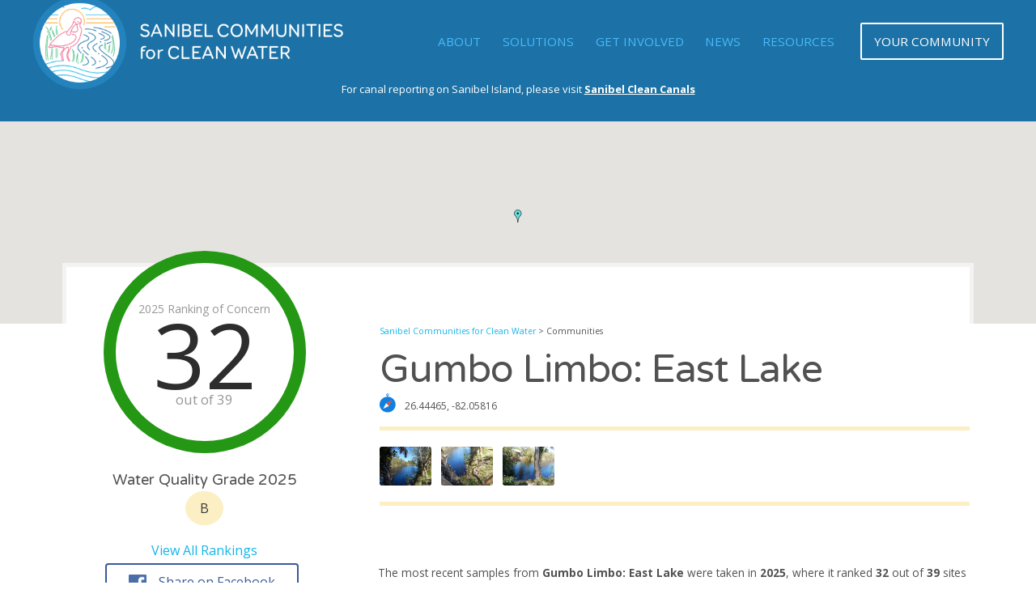

--- FILE ---
content_type: text/html; charset=UTF-8
request_url: https://sanibelcleanwater.org/community/gumbo-limbo-east-lake/
body_size: 21282
content:
<!doctype html>

<!--[if lt IE 7 ]> <html class="ie ie6 ie-lt10 ie-lt9 ie-lt8 ie-lt7 no-js" lang="en-US"> <![endif]-->
<!--[if IE 7 ]>    <html class="ie ie7 ie-lt10 ie-lt9 ie-lt8 no-js" lang="en-US"> <![endif]-->
<!--[if IE 8 ]>    <html class="ie ie8 ie-lt10 ie-lt9 no-js" lang="en-US"> <![endif]-->
<!--[if IE 9 ]>    <html class="ie ie9 ie-lt10 no-js" lang="en-US"> <![endif]-->
<!--[if gt IE 9]><!--><html class="no-js" lang="en-US" xmlns:og="http://ogp.me/ns#" xmlns:fb="http://www.facebook.com/2008/fbml"><!--<![endif]-->
<!-- the "no-js" class is for Modernizr. -->

<head id="" data-template-set="">

	<meta charset="UTF-8">

	<!-- Always force latest IE rendering engine (even in intranet) -->
	<!--[if IE ]>
	<meta http-equiv="X-UA-Compatible" content="IE=edge">
	<![endif]-->

	
	<title>Gumbo Limbo: East Lake Water Quality Review | Sanibel Communities for Clean Water</title>
	<meta name="description" content="" />
	<meta name="author" content="" />
	<meta name="google-site-verification" content="2FOzcJSjzazaBwUwagCgXJXdBJxsAoKxrK4ZCiegsoE" />
	<meta name="Copyright" content="Copyright &copy; Sanibel Communities for Clean Water 2026. All Rights Reserved.">
	<meta name="viewport" content="width=device-width, user-scalable=yes" />
	<meta name="mobile-web-app-capable" content="yes">
	<link href="https://sanibelcleanwater.org/wp-content/themes/sccw/_/img/fav.png" rel="Shortcut Icon" type="image/x-icon"/>
	<link href="https://sanibelcleanwater.org/wp-content/themes/sccw/_/img/fav.png" rel="apple-touch-icon" type="image/png"/>

	<meta property="og:url" content="https://sanibelcleanwater.org/community/gumbo-limbo-east-lake/" />
	<meta property="og:type" content="website" />
	<meta property="fb:app_id" content="1203925569727246" />
		
		
	<meta property="og:title" content="Gumbo Limbo: East Lake Water Quality Data | Sanibel Communities for Clean Water" />
	
		<meta property="og:description" content="" />
	<meta property="og:image" content="https://sanibelcleanwater.org/wp-content/uploads/2017/02/gumbo-limbo-east-2-603x452.jpg" />


	<!-- Lea Verou's Prefix Free, lets you use only un-prefixed properties in yuor CSS files -->
    <script src="https://sanibelcleanwater.org/wp-content/themes/sccw/_/js/prefixfree.min.js"></script>

	<link rel="profile" href="https://gmpg.org/xfn/11" />
	<link rel="pingback" href="https://sanibelcleanwater.org/xmlrpc.php" />

	
<!-- All In One SEO Pack 3.6.2[792,859] -->
<script type="application/ld+json" class="aioseop-schema">{}</script>
<link rel="canonical" href="https://sanibelcleanwater.org/community/gumbo-limbo-east-lake/" />
<!-- All In One SEO Pack -->
<link rel='dns-prefetch' href='//ajax.googleapis.com' />
<link rel='dns-prefetch' href='//fonts.googleapis.com' />
<link rel='dns-prefetch' href='//s.w.org' />
<link rel="alternate" type="application/rss+xml" title="Sanibel Communities for Clean Water &raquo; Feed" href="https://sanibelcleanwater.org/feed/" />
		<script type="text/javascript">
			window._wpemojiSettings = {"baseUrl":"https:\/\/s.w.org\/images\/core\/emoji\/12.0.0-1\/72x72\/","ext":".png","svgUrl":"https:\/\/s.w.org\/images\/core\/emoji\/12.0.0-1\/svg\/","svgExt":".svg","source":{"concatemoji":"https:\/\/sanibelcleanwater.org\/wp-includes\/js\/wp-emoji-release.min.js?ver=5.3.20"}};
			!function(e,a,t){var n,r,o,i=a.createElement("canvas"),p=i.getContext&&i.getContext("2d");function s(e,t){var a=String.fromCharCode;p.clearRect(0,0,i.width,i.height),p.fillText(a.apply(this,e),0,0);e=i.toDataURL();return p.clearRect(0,0,i.width,i.height),p.fillText(a.apply(this,t),0,0),e===i.toDataURL()}function c(e){var t=a.createElement("script");t.src=e,t.defer=t.type="text/javascript",a.getElementsByTagName("head")[0].appendChild(t)}for(o=Array("flag","emoji"),t.supports={everything:!0,everythingExceptFlag:!0},r=0;r<o.length;r++)t.supports[o[r]]=function(e){if(!p||!p.fillText)return!1;switch(p.textBaseline="top",p.font="600 32px Arial",e){case"flag":return s([127987,65039,8205,9895,65039],[127987,65039,8203,9895,65039])?!1:!s([55356,56826,55356,56819],[55356,56826,8203,55356,56819])&&!s([55356,57332,56128,56423,56128,56418,56128,56421,56128,56430,56128,56423,56128,56447],[55356,57332,8203,56128,56423,8203,56128,56418,8203,56128,56421,8203,56128,56430,8203,56128,56423,8203,56128,56447]);case"emoji":return!s([55357,56424,55356,57342,8205,55358,56605,8205,55357,56424,55356,57340],[55357,56424,55356,57342,8203,55358,56605,8203,55357,56424,55356,57340])}return!1}(o[r]),t.supports.everything=t.supports.everything&&t.supports[o[r]],"flag"!==o[r]&&(t.supports.everythingExceptFlag=t.supports.everythingExceptFlag&&t.supports[o[r]]);t.supports.everythingExceptFlag=t.supports.everythingExceptFlag&&!t.supports.flag,t.DOMReady=!1,t.readyCallback=function(){t.DOMReady=!0},t.supports.everything||(n=function(){t.readyCallback()},a.addEventListener?(a.addEventListener("DOMContentLoaded",n,!1),e.addEventListener("load",n,!1)):(e.attachEvent("onload",n),a.attachEvent("onreadystatechange",function(){"complete"===a.readyState&&t.readyCallback()})),(n=t.source||{}).concatemoji?c(n.concatemoji):n.wpemoji&&n.twemoji&&(c(n.twemoji),c(n.wpemoji)))}(window,document,window._wpemojiSettings);
		</script>
		<style type="text/css">
img.wp-smiley,
img.emoji {
	display: inline !important;
	border: none !important;
	box-shadow: none !important;
	height: 1em !important;
	width: 1em !important;
	margin: 0 .07em !important;
	vertical-align: -0.1em !important;
	background: none !important;
	padding: 0 !important;
}
</style>
	<link rel='stylesheet' id='wp-block-library-css'  href='https://sanibelcleanwater.org/wp-includes/css/dist/block-library/style.min.css?ver=5.3.20' type='text/css' media='all' />
<link rel='stylesheet' id='mg_imageshowcase-style-css'  href='https://sanibelcleanwater.org/wp-content/plugins/image-showcase-for-cornerstone//assets/styles/mg-imageshowcase.css?ver=0.1.0' type='text/css' media='all' />
<link rel='stylesheet' id='mappress-css'  href='https://sanibelcleanwater.org/wp-content/plugins/mappress-google-maps-for-wordpress/css/mappress.css?ver=2.44' type='text/css' media='all' />
<link rel='stylesheet' id='rs-plugin-settings-css'  href='https://sanibelcleanwater.org/wp-content/plugins/revslider/public/assets/css/settings.css?ver=5.3.1.5' type='text/css' media='all' />
<style id='rs-plugin-settings-inline-css' type='text/css'>
#rs-demo-id {}
</style>
<link rel='stylesheet' id='wp-pagenavi-css'  href='https://sanibelcleanwater.org/wp-content/plugins/wp-pagenavi/pagenavi-css.css?ver=2.70' type='text/css' media='all' />
<link rel='stylesheet' id='sanibelcleanwater-reset-css'  href='https://sanibelcleanwater.org/wp-content/themes/sccw/reset.css?ver=5.3.20' type='text/css' media='all' />
<link rel='stylesheet' id='sanibelcleanwater-style-css'  href='https://sanibelcleanwater.org/wp-content/themes/sccw/style.css?ver=1761925096' type='text/css' media='all' />
<link rel='stylesheet' id='sanibelcleanwater-gfonts-css'  href='https://fonts.googleapis.com/css?family=Open+Sans%3A400%2C700%7CVarela+Round&#038;ver=5.3.20' type='text/css' media='all' />
<link rel='stylesheet' id='sanibelcleanwater-fontawesome-css'  href='https://sanibelcleanwater.org/wp-content/themes/sccw/_/css/font-awesome.min.css?ver=5.3.20' type='text/css' media='all' />
<link rel='stylesheet' id='sanibelcleanwater-magnific-css'  href='https://sanibelcleanwater.org/wp-content/themes/sccw/_/css/magnific-popup.css?ver=5.3.20' type='text/css' media='all' />
<link rel='stylesheet' id='sanibelcleanwater-slickcss-css'  href='https://sanibelcleanwater.org/wp-content/themes/sccw/_/css/slick.css?ver=5.3.20' type='text/css' media='all' />
<link rel='stylesheet' id='sanibelcleanwater-slicktheme-css'  href='https://sanibelcleanwater.org/wp-content/themes/sccw/_/css/slick-theme.css?ver=5.3.20' type='text/css' media='all' />
<link rel='stylesheet' id='cornerstone-shortcodes-css'  href='https://sanibelcleanwater.org/wp-content/plugins/cornerstone.old/assets/dist/css/site/style.css?ver=1.3.3' type='text/css' media='all' />
<script type='text/javascript' src='https://ajax.googleapis.com/ajax/libs/jquery/2.1.3/jquery.min.js?ver=5.3.20'></script>
<script type='text/javascript' src='https://sanibelcleanwater.org/wp-content/plugins/revslider/public/assets/js/jquery.themepunch.tools.min.js?ver=5.3.1.5'></script>
<script type='text/javascript' src='https://sanibelcleanwater.org/wp-content/plugins/revslider/public/assets/js/jquery.themepunch.revolution.min.js?ver=5.3.1.5'></script>
<script type='text/javascript' src='https://sanibelcleanwater.org/wp-content/themes/sccw/_/js/functions.js?ver=1565207423'></script>
<script type='text/javascript' src='https://sanibelcleanwater.org/wp-content/themes/sccw/_/js/scrollreveal.min.js?ver=1.1'></script>
<script type='text/javascript' src='https://sanibelcleanwater.org/wp-content/plugins/cornerstone.old/assets/dist/js/site/cs-head.min.js?ver=1.3.3'></script>
<link rel='https://api.w.org/' href='https://sanibelcleanwater.org/wp-json/' />
<link rel="EditURI" type="application/rsd+xml" title="RSD" href="https://sanibelcleanwater.org/xmlrpc.php?rsd" />
<link rel="wlwmanifest" type="application/wlwmanifest+xml" href="https://sanibelcleanwater.org/wp-includes/wlwmanifest.xml" /> 
<link rel='prev' title='By the Sea' href='https://sanibelcleanwater.org/community/by-the-sea/' />
<link rel='next' title='SCCF: Hass Pond' href='https://sanibelcleanwater.org/community/sccf-haas-pond/' />
<link rel='shortlink' href='https://sanibelcleanwater.org/?p=178' />
<link rel="alternate" type="application/json+oembed" href="https://sanibelcleanwater.org/wp-json/oembed/1.0/embed?url=https%3A%2F%2Fsanibelcleanwater.org%2Fcommunity%2Fgumbo-limbo-east-lake%2F" />
<link rel="alternate" type="text/xml+oembed" href="https://sanibelcleanwater.org/wp-json/oembed/1.0/embed?url=https%3A%2F%2Fsanibelcleanwater.org%2Fcommunity%2Fgumbo-limbo-east-lake%2F&#038;format=xml" />
<script type='text/javascript'>mapp = {data : []};</script>
<meta name="generator" content="Powered by Slider Revolution 5.3.1.5 - responsive, Mobile-Friendly Slider Plugin for WordPress with comfortable drag and drop interface." />
<style id="cornerstone-generated-css" type="text/css">#cs-content .x-accordion,#cs-content .x-alert,#cs-content .x-audio,#cs-content .x-author-box,#cs-content .x-base-margin,#cs-content .x-block-grid,#cs-content .x-card-outer,#cs-content .x-code,#cs-content .x-columnize,#cs-content .x-entry-share,#cs-content div.x-feature-box,#cs-content .x-feature-list,#cs-content .x-flexslider-shortcode-container,#cs-content .x-gap,#cs-content .x-img,#cs-content .x-map,#cs-content .x-promo,#cs-content .x-prompt,#cs-content .x-recent-posts,#cs-content .x-section,#cs-content .x-skill-bar,#cs-content .x-tab-content,#cs-content .x-video{margin-bottom:1.5em;}#cs-content .x-blockquote:not(.x-pullquote),#cs-content .x-callout,#cs-content .x-hr,#cs-content .x-pricing-table{margin-top:1.5em;margin-bottom:1.5em;}@media (max-width:767px){#cs-content .x-pullquote.left,#cs-content .x-pullquote.right{margin-top:1.5em;margin-bottom:1.5em;}}@media (max-width:480px){#cs-content .x-toc.left,#cs-content .x-toc.right{margin-bottom:1.5em;}}#cs-content .x-container.width{width:88%;}#cs-content .x-container.max{max-width:1200px;}#cs-content .x-accordion-heading .x-accordion-toggle.collapsed,#cs-content .x-nav-tabs > li > a,#cs-content .x-recent-posts .h-recent-posts,#cs-content .x-recent-posts .x-recent-posts-date{color:#272727;}#cs-content .x-accordion-heading .x-accordion-toggle.collapsed:hover,#cs-content .x-accordion-heading .x-accordion-toggle,#cs-content .x-nav-tabs > li > a:hover,#cs-content .x-nav-tabs > .active > a,#cs-content .x-nav-tabs > .active > a:hover,#cs-content .x-recent-posts a:hover .h-recent-posts{color:#ff2a13;}#cs-content a.x-img-thumbnail:hover{border-color:#ff2a13;}#cs-content .x-dropcap,#cs-content .x-highlight,#cs-content .x-pricing-column.featured h2,#cs-content .x-recent-posts .x-recent-posts-img:after{background-color:#ff2a13;}#cs-content .x-btn{color:#ffffff;border-color:hsl(0,0%,100%);background-color:hsl(0,0%,100%);border-width:3px;text-transform:uppercase;background-color:transparent;border-radius:0.25em;}#cs-content a.x-btn:hover{color:#ffffff;border-color:#600900;background-color:#ef2201;border-width:3px;text-transform:uppercase;background-color:transparent;}#cs-content .x-btn.x-btn-real,#cs-content .x-btn.x-btn-real:hover{margin-bottom:0.25em;text-shadow:0 0.075em 0.075em rgba(0,0,0,0.65);}#cs-content .x-btn.x-btn-real{box-shadow:0 0.25em 0 0 #a71000,0 4px 9px rgba(0,0,0,0.75);}#cs-content .x-btn.x-btn-real:hover{box-shadow:0 0.25em 0 0 #a71000,0 4px 9px rgba(0,0,0,0.75);}#cs-content .x-btn.x-btn-flat,#cs-content .x-btn.x-btn-flat:hover{margin-bottom:0;text-shadow:0 0.075em 0.075em rgba(0,0,0,0.65);box-shadow:none;}#cs-content .x-btn.x-btn-transparent,#cs-content .x-btn.x-btn-transparent:hover{margin-bottom:0;border-width:3px;text-shadow:none;text-transform:uppercase;background-color:transparent;box-shadow:none;}</style>	
	<script>
	  (function(i,s,o,g,r,a,m){i['GoogleAnalyticsObject']=r;i[r]=i[r]||function(){
	  (i[r].q=i[r].q||[]).push(arguments)},i[r].l=1*new Date();a=s.createElement(o),
	  m=s.getElementsByTagName(o)[0];a.async=1;a.src=g;m.parentNode.insertBefore(a,m)
	  })(window,document,'script','https://www.google-analytics.com/analytics.js','ga');
	
	  ga('create', 'UA-93668933-1', 'auto');
	  ga('send', 'pageview');
	
	</script>

</head>

<body class="sccw_comm-template-default single single-sccw_comm postid-178 cbp-spmenu-push cornerstone-v1_3_3">
	<div id="fb-root"></div>
	<script>(function(d, s, id) {
	  var js, fjs = d.getElementsByTagName(s)[0];
	  if (d.getElementById(id)) return;
	  js = d.createElement(s); js.id = id;
	  js.src = "//connect.facebook.net/en_US/sdk.js#xfbml=1&version=v2.8&appId=1203925569727246";
	  fjs.parentNode.insertBefore(js, fjs);
	}(document, 'script', 'facebook-jssdk'));</script>


	<div id="wrapper">

	

	<div class="navbar">
		
		<div class="container">
		
			<div class="logo">
				
				<a href="https://sanibelcleanwater.org/" title="Sanibel Communities for Clean Water"><img src="https://sanibelcleanwater.org/wp-content/themes/sccw/_/img/logo-v2.png" alt="Sanibel Communities for Clean Water" class="" /></a>
				
			</div>
			
			<ul id="mainnav" class="">
				
				<li class=""><a href="https://sanibelcleanwater.org/about">About</a></li>
				<li class=""><a href="https://sanibelcleanwater.org/solutions">Solutions</a></li>
				<li class=""><a href="https://sanibelcleanwater.org/get-involved">Get Involved</a></li>
				<li class=""><a href="https://sanibelcleanwater.org/news">News</a></li>
				<li class=""><a href="https://sanibelcleanwater.org/resources">Resources</a></li>
				<li class="btn-community "><a href="https://sanibelcleanwater.org/communities">Your Community</a></li>		
			</ul>
		
			<div class="clearfix"></div>
			
			
				<div class="cbp-spmenu cbp-spmenu-vertical cbp-spmenu-right mobilenav" id="cbp-spmenu-s1">	
					 <ul class="touchnav">
					    <li class=""><a href="https://sanibelcleanwater.org/about">About</a></li>
				<li class=""><a href="https://sanibelcleanwater.org/solutions">Solutions</a></li>
				<li class=""><a href="https://sanibelcleanwater.org/get-involved">Get Involved</a></li>
				<li class=""><a href="https://sanibelcleanwater.org/news">News</a></li>
				<li class=""><a href="https://sanibelcleanwater.org/resources">Resources</a></li>
				<li class="btn-community "><a href="https://sanibelcleanwater.org/communities">Your Community</a></li>
					  </ul>
				</div>
				
				<a class="opener" id="showRight">
					  Menu<span></span>
				</a>
				
				<div class="clearfix"></div>
			
			<div class="canals-notice">For canal reporting on Sanibel Island, please visit <a href="https://canals.sanibelcleanwater.org/" target="_blank">Sanibel Clean Canals</a> </div>
			
			
			
		</div><!--container-->
		
	</div><!--navbar--><div class="entry">

  <div id="cs-content" class="cs-content">
	<div id="x-section-1" class="x-section" style="margin: 0px;padding: 0 0px; background-color: transparent;">
	  <div class="x-container" style="margin: 0px auto;padding: 0px;">
		<div class="x-column x-sm x-1-1" style="padding: 0px;">
		  <div id="mapp0_layout" class="mapp-layout" style="width: 100%; "><div id="mapp0_links" class="mapp-map-links"></div><div id="mapp0_dialog" class="mapp-dialog"></div><div id="mapp0" class="mapp-canvas" style="width: 100%; height: 250px; "></div><div id="mapp0_directions" class="mapp-directions" style="width:100%"></div><div id="mapp0_poi_list" class="mapp-poi-list" style="width:100%"></div></div>		</div>
	  </div>
	</div>

	<div id="x-section-2" class="x-section" style="margin: 0px;padding: 45px 0px 0px 0px; background-color: transparent;">
	  <div class="x-container max width comm-top-container">

		<div class="x-column x-sm cs-ta-center x-1-3" style="padding: 0px;">
		  <div class="x-raw-content" style="margin-top:-90px;">

			<div id="loading">
			  <div class="outer-shadow"></div>
			  <div class="inner-shadow">
				<span class="rank-expl">
				  2025 Ranking of Concern				</span>
				
								  32				  					<span>out of 39</span>
				  							  </div>

			  <!-- circular fill halves use the color class -->
			  <div class="hold left">
				<div class="fill green"></div>
			  </div>
			  <div class="hold right">
				<div class="fill green"></div>
			  </div>
			</div><!--/loading-->

			<div class="x-raw-content">
				
				
			  <div class="single-comm-grade">
				<h5>
				  Water Quality Grade 2025				</h5>
				<div class="single-comm-gradescore">
				  B				</div>
			  </div>

			  <a href="/community-rankings">View All Rankings</a>
			</div><!--/raw-content-->

		  </div>
		</div><!--/x-column-->

		<div class="x-column x-sm com-dets x-2-3" style="padding: 0 0 30px 0;">
		  <div class="x-text" style="font-size:.65em;">
			<p><a href="/">Sanibel Communities for Clean Water</a> &gt; Communities</p>
		  </div>

		  <h2 class="h-custom-headline comm-title">
			<span>Gumbo Limbo: East Lake</span>
		  </h2>

		  <div class="x-text coord">
			<p class="latlong"><span>26.44465, -82.05816</span></p>
		  </div>

		  			<ul class="sccw-single-photos">
			  				<li>
				  <a href="https://sanibelcleanwater.org/wp-content/uploads/2017/02/gumbo-limbo-east-2.jpg" class="gallery-item">
					<img src="https://sanibelcleanwater.org/wp-content/uploads/2017/02/gumbo-limbo-east-2.jpg" alt="" />
				  </a>
				</li>
			  				<li>
				  <a href="https://sanibelcleanwater.org/wp-content/uploads/2017/02/gumbo-limbo-east-3.jpg" class="gallery-item">
					<img src="https://sanibelcleanwater.org/wp-content/uploads/2017/02/gumbo-limbo-east-3.jpg" alt="" />
				  </a>
				</li>
			  				<li>
				  <a href="https://sanibelcleanwater.org/wp-content/uploads/2017/02/gumbo-limbo-east.jpg" class="gallery-item">
					<img src="https://sanibelcleanwater.org/wp-content/uploads/2017/02/gumbo-limbo-east.jpg" alt="" />
				  </a>
				</li>
			  			</ul>
		  
		</div><!--/x-column-->
	  </div><!--/x-container-->
	</div><!--/x-section-2-->

	<div class="x-container max width com-data-container">

	  <div class="x-column x-sm cs-ta-center x-1-3" style="padding: 0px;">

		<div class="x-raw-content">
		  <div class="socialicons">
			<script type="text/javascript">
			  function fbs_click() {
				var u = location.href, t = document.title;
				window.open('http://www.facebook.com/sharer.php?u=' + encodeURIComponent(u) + '&t=' + encodeURIComponent(t),
				  'sharer', 'toolbar=0,status=0,width=626, height=436'); return false;
			  }
			</script>

			<a href="https://www.facebook.com/share.php?u=https://sanibelcleanwater.org/community/gumbo-limbo-east-lake/" onclick="return fbs_click()" target="_blank" class="fbbtn">
			  <img src="/wp-content/themes/sccw/_/img/ico-fb-share.png" alt="Facebook Icon">Share on Facebook
			</a>

			<a target="_blank"
			   href="https://twitter.com/intent/tweet?url=https://sanibelcleanwater.org/community/gumbo-limbo-east-lake/&amp;text=Check out the water quality ranking and data from Gumbo%20Limbo%3A%20East%20Lake&amp;via=SanibelWater"
			   class="twbtn">
			  <img src="/wp-content/themes/sccw/_/img/ico-twitter-share.png" alt="Twitter Icon">Share on Twitter
			</a>
		  </div><!-- social icons -->
		</div><!--/raw-content-->

		<div class="comm-data">
		  <ul class="comm-actions-left">
			<li>
			  <a href="https://sanibelcleanwater.org/report-algae-bloom-fish-kills/">
				<img src="/wp-content/themes/sccw/_/img/ico-fishscale.png" alt="Fish Icon" />
				Report Algae Blooms/Fish Kills
			  </a>
			</li>
			<li>
			  Have you implemented some best management practices here?
			  <a href="#report-bmp" class="popup-modalform" title="Gumbo Limbo: East Lake">
				<img src="/wp-content/themes/sccw/_/img/ico-star.png" alt="Star Icon" />Let us know!
			  </a>
			</li>
		  </ul>

		  <div id="report-bmp" class="mfp-hide white-popup-block">
			<div class="report-bmp-header">Report Your BMP Activity</div>
			
                <div class='gf_browser_chrome gform_wrapper' id='gform_wrapper_5' ><div id='gf_5' class='gform_anchor' tabindex='-1'></div><form method='post' enctype='multipart/form-data' target='gform_ajax_frame_5' id='gform_5'  action='/community/gumbo-limbo-east-lake/#gf_5' autocomplete="off">
                        <div class='gform_body'><ul id='gform_fields_5' class='gform_fields top_label form_sublabel_below description_below'><li id='field_5_5'  class='gfield gf_left_half gfield_contains_required field_sublabel_below field_description_below gfield_visibility_visible' ><label class='gfield_label' for='input_5_5' >Short Title<span class='gfield_required'>*</span></label><div class='ginput_container ginput_container_post_title'>
					<input name='input_5' id='input_5_5' type='text' value='' class='medium' tabindex='49'  aria-required="true" aria-invalid="false"  />
				</div></li><li id='field_5_7'  class='gfield gf_right_half gfield_contains_required field_sublabel_below field_description_below gfield_visibility_visible' ><label class='gfield_label' for='input_5_7' >Date of Activity<span class='gfield_required'>*</span></label><div class='ginput_container ginput_container_date'>
                            <input name='input_7' id='input_5_7' type='text' value='' class='datepicker medium mdy datepicker_with_icon' tabindex='50'   aria-describedby='input_5_7_date_format' />
                            <span id='input_5_7_date_format' class='screen-reader-text'>Date Format: MM slash DD slash YYYY</span>
                        </div>
                        <input type='hidden' id='gforms_calendar_icon_input_5_7' class='gform_hidden' value='https://sanibelcleanwater.org/wp-content/plugins/gravityforms/images/calendar.png'/></li><li id='field_5_8'  class='gfield gf_left_half field_sublabel_below field_description_below gfield_visibility_visible' ><label class='gfield_label' for='input_5_8' >Your Name</label><div class='ginput_container ginput_container_text'><input name='input_8' id='input_5_8' type='text' value='' class='medium'   tabindex='51'   aria-invalid="false" /></div></li><li id='field_5_9'  class='gfield gf_right_half gfield_contains_required field_sublabel_below field_description_below gfield_visibility_visible' ><label class='gfield_label' for='input_5_9' >Your Email Address<span class='gfield_required'>*</span></label><div class='ginput_container ginput_container_email'>
                            <input name='input_9' id='input_5_9' type='email' value='' class='medium' tabindex='52'   aria-required="true" aria-invalid="false" />
                        </div></li><li id='field_5_11'  class='gfield field_sublabel_below field_description_below gfield_visibility_visible' ><label class='gfield_label' for='input_5_11' >Community</label><div class='ginput_container ginput_container_select'><select name='input_11' id='input_5_11' class='medium gfield_select' tabindex='53'   aria-invalid="false"><option value='' >Please select location</option><option value='Anchor Inn' >Anchor Inn</option><option value='Bailey Tract: Ani Pond' >Bailey Tract: Ani Pond</option><option value='Bailey Tract: Mangrove Pond' >Bailey Tract: Mangrove Pond</option><option value='Bailey Tract: Smith Lake' >Bailey Tract: Smith Lake</option><option value='Bailey&#039;s Center' >Bailey&#039;s Center</option><option value='Beach Road Villas' >Beach Road Villas</option><option value='Bright Water' >Bright Water</option><option value='By the Sea' >By the Sea</option><option value='Casa Ybel Resort' >Casa Ybel Resort</option><option value='Chateau Sur Mer' >Chateau Sur Mer</option><option value='Chateaux Sur Mer: Bayou' >Chateaux Sur Mer: Bayou</option><option value='City Hall' >City Hall</option><option value='Community Park' >Community Park</option><option value='Dinkins Bayou' >Dinkins Bayou</option><option value='East Rocks: Coquina Drive' >East Rocks: Coquina Drive</option><option value='East Rocks: Durion Court' >East Rocks: Durion Court</option><option value='Gulf Pines' >Gulf Pines</option><option value='Gulf Pines: Sanibel Slough Gage Station' >Gulf Pines: Sanibel Slough Gage Station</option><option value='Gulf Shores' >Gulf Shores</option><option value='Gulfside City Park: Bike Path' >Gulfside City Park: Bike Path</option><option value='Gulfside City Park: Mangrove Pond' >Gulfside City Park: Mangrove Pond</option><option value='Gumbo Limbo: East Lake' selected='selected'>Gumbo Limbo: East Lake</option><option value='Gumbo Limbo: West Lake' >Gumbo Limbo: West Lake</option><option value='Heron&#039;s Landing' >Heron&#039;s Landing</option><option value='Kearns: North Pond' >Kearns: North Pond</option><option value='Kearns: South Pond' >Kearns: South Pond</option><option value='Lake Murex' >Lake Murex</option><option value='Lighthouse Point Condominium' >Lighthouse Point Condominium</option><option value='Little Lake Murex' >Little Lake Murex</option><option value='Long Acre Lake' >Long Acre Lake</option><option value='Oceans Reach Condominiums' >Oceans Reach Condominiums</option><option value='Olde Sanibel Shoppes' >Olde Sanibel Shoppes</option><option value='Palm Lake' >Palm Lake</option><option value='Panama Canal' >Panama Canal</option><option value='Periwinkle Park: Duck Pond' >Periwinkle Park: Duck Pond</option><option value='Periwinkle Park: RV Pond' >Periwinkle Park: RV Pond</option><option value='Periwinkle Partners Properties' >Periwinkle Partners Properties</option><option value='Periwinkle Pines' >Periwinkle Pines</option><option value='Periwinkle Place' >Periwinkle Place</option><option value='Perwinkle Park: RV Pond' >Perwinkle Park: RV Pond</option><option value='Poinciana Circle' >Poinciana Circle</option><option value='Point Santo' >Point Santo</option><option value='Pond Apple Park: Reuse Pond' >Pond Apple Park: Reuse Pond</option><option value='Pond Apple Park: Shipley Trail' >Pond Apple Park: Shipley Trail</option><option value='Rest-a-Shore' >Rest-a-Shore</option><option value='Roadside City Park' >Roadside City Park</option><option value='Sand Pointe' >Sand Pointe</option><option value='Sanibel Bayous Restoration Lake East' >Sanibel Bayous Restoration Lake East</option><option value='Sanibel Bayous Restoration Lake West' >Sanibel Bayous Restoration Lake West</option><option value='Sanibel Bayous: Buck Key Road' >Sanibel Bayous: Buck Key Road</option><option value='Sanibel Bayous: Lady Finger Lake' >Sanibel Bayous: Lady Finger Lake</option><option value='Sanibel Bayous: Wild Lime Drive' >Sanibel Bayous: Wild Lime Drive</option><option value='Sanibel Cottages' >Sanibel Cottages</option><option value='Sanibel Hamlet' >Sanibel Hamlet</option><option value='Sanibel Island Golf Course (or Beachview): Sanibel Slough' >Sanibel Island Golf Course (or Beachview): Sanibel Slough</option><option value='Sanibel Island Golf Course: Reclaimed Water Pond' >Sanibel Island Golf Course: Reclaimed Water Pond</option><option value='Sanibel Lake Estates' >Sanibel Lake Estates</option><option value='Sanibel River Estates' >Sanibel River Estates</option><option value='Sanibel Slough: Station 3' >Sanibel Slough: Station 3</option><option value='Sanibel Slough: Station 4' >Sanibel Slough: Station 4</option><option value='Sanibel Slough: Station 5' >Sanibel Slough: Station 5</option><option value='Sanibel Slough: Station 6' >Sanibel Slough: Station 6</option><option value='Sanibel Slough: Station 7' >Sanibel Slough: Station 7</option><option value='Sanibel Slough: Station 8' >Sanibel Slough: Station 8</option><option value='Sanibel Woodlands' >Sanibel Woodlands</option><option value='SCCF Devitt Pond' >SCCF Devitt Pond</option><option value='SCCF: Hass Pond' >SCCF: Hass Pond</option><option value='SCCF: Venus Drive' >SCCF: Venus Drive</option><option value='Sea Oats' >Sea Oats</option><option value='Seagull Estates: East Lake' >Seagull Estates: East Lake</option><option value='Seagull Estates: West Lake' >Seagull Estates: West Lake</option><option value='Sundial East Condominium' >Sundial East Condominium</option><option value='The Dunes: Horseshoe Lake' >The Dunes: Horseshoe Lake</option><option value='The Dunes: Lake 4' >The Dunes: Lake 4</option><option value='The Dunes: Lake 5' >The Dunes: Lake 5</option><option value='The Dunes: Lake 9' >The Dunes: Lake 9</option><option value='The Sanctuary: Lake 4' >The Sanctuary: Lake 4</option><option value='The Sanctuary: Lake 7' >The Sanctuary: Lake 7</option><option value='Tradewinds: North Lake' >Tradewinds: North Lake</option><option value='Tradewinds: South Lake' >Tradewinds: South Lake</option><option value='Twin Ponds (or Ranchoe Way)' >Twin Ponds (or Ranchoe Way)</option><option value='West Rocks' >West Rocks</option><option value='Whisperwood' >Whisperwood</option><option value='Windrow' >Windrow</option><option value='Wulfert Lake' >Wulfert Lake</option></select></div></li><li id='field_5_4'  class='gfield gfield_contains_required field_sublabel_below field_description_below gfield_visibility_visible' ><label class='gfield_label' for='input_5_4' >Description of the best management practices you implemented:<span class='gfield_required'>*</span></label><div class='ginput_container ginput_container_textarea'><textarea name='input_4' id='input_5_4' class='textarea medium' tabindex='54'    aria-required="true" aria-invalid="false"   rows='10' cols='50'></textarea></div></li><li id='field_5_12'  class='gfield field_sublabel_below field_description_below gfield_visibility_visible' ><label class='gfield_label' for='input_5_12' >Upload Photo</label><div class='ginput_container ginput_container_fileupload'><input type='hidden' name='MAX_FILE_SIZE' value='10485760' /><input name='input_12' id='input_5_12' type='file' class='medium' aria-describedby='validation_message_5_12 live_validation_message_5_12 extensions_message_5_12' onchange='javascript:gformValidateFileSize( this, 10485760 );' tabindex='55' /><span id='extensions_message_5_12' class='screen-reader-text'>Accepted file types: jpg, gif, png.</span><div class='validation_message' id='live_validation_message_5_12'></div></div><div class='gfield_description' id='gfield_description_5_12'>If you have an image of your BMP implementation, please upload it here.</div></li>
                            </ul></div>
        <div class='gform_footer top_label'> <input type='submit' id='gform_submit_button_5' class='gform_button button' value='Submit' tabindex='56' onclick='if(window["gf_submitting_5"]){return false;}  if( !jQuery("#gform_5")[0].checkValidity || jQuery("#gform_5")[0].checkValidity()){window["gf_submitting_5"]=true;}  ' onkeypress='if( event.keyCode == 13 ){ if(window["gf_submitting_5"]){return false;} if( !jQuery("#gform_5")[0].checkValidity || jQuery("#gform_5")[0].checkValidity()){window["gf_submitting_5"]=true;}  jQuery("#gform_5").trigger("submit",[true]); }' /> <input type='hidden' name='gform_ajax' value='form_id=5&amp;title=&amp;description=&amp;tabindex=49' />
            <input type='hidden' class='gform_hidden' name='is_submit_5' value='1' />
            <input type='hidden' class='gform_hidden' name='gform_submit' value='5' />
            
            <input type='hidden' class='gform_hidden' name='gform_unique_id' value='' />
            <input type='hidden' class='gform_hidden' name='state_5' value='WyJbXSIsImI4ODA4ODRkYmZlYmI2NmJkMGE0YWFjNWMxMWU2MDZkIl0=' />
            <input type='hidden' class='gform_hidden' name='gform_target_page_number_5' id='gform_target_page_number_5' value='0' />
            <input type='hidden' class='gform_hidden' name='gform_source_page_number_5' id='gform_source_page_number_5' value='1' />
            <input type='hidden' name='gform_field_values' value='' />
            
        </div>
                        </form>
                        </div>
                <iframe style='display:none;width:0px;height:0px;' src='about:blank' name='gform_ajax_frame_5' id='gform_ajax_frame_5' title='This iframe contains the logic required to handle Ajax powered Gravity Forms.'></iframe>
                <script type='text/javascript'>jQuery(document).ready(function($){gformInitSpinner( 5, 'https://sanibelcleanwater.org/wp-content/plugins/gravityforms/images/spinner.gif' );jQuery('#gform_ajax_frame_5').on('load',function(){var contents = jQuery(this).contents().find('*').html();var is_postback = contents.indexOf('GF_AJAX_POSTBACK') >= 0;if(!is_postback){return;}var form_content = jQuery(this).contents().find('#gform_wrapper_5');var is_confirmation = jQuery(this).contents().find('#gform_confirmation_wrapper_5').length > 0;var is_redirect = contents.indexOf('gformRedirect(){') >= 0;var is_form = form_content.length > 0 && ! is_redirect && ! is_confirmation;var mt = parseInt(jQuery('html').css('margin-top'), 10) + parseInt(jQuery('body').css('margin-top'), 10) + 100;if(is_form){jQuery('#gform_wrapper_5').html(form_content.html());if(form_content.hasClass('gform_validation_error')){jQuery('#gform_wrapper_5').addClass('gform_validation_error');} else {jQuery('#gform_wrapper_5').removeClass('gform_validation_error');}setTimeout( function() { /* delay the scroll by 50 milliseconds to fix a bug in chrome */ jQuery(document).scrollTop(jQuery('#gform_wrapper_5').offset().top - mt); }, 50 );if(window['gformInitDatepicker']) {gformInitDatepicker();}if(window['gformInitPriceFields']) {gformInitPriceFields();}var current_page = jQuery('#gform_source_page_number_5').val();gformInitSpinner( 5, 'https://sanibelcleanwater.org/wp-content/plugins/gravityforms/images/spinner.gif' );jQuery(document).trigger('gform_page_loaded', [5, current_page]);window['gf_submitting_5'] = false;}else if(!is_redirect){var confirmation_content = jQuery(this).contents().find('.GF_AJAX_POSTBACK').html();if(!confirmation_content){confirmation_content = contents;}setTimeout(function(){jQuery('#gform_wrapper_5').replaceWith(confirmation_content);jQuery(document).scrollTop(jQuery('#gf_5').offset().top - mt);jQuery(document).trigger('gform_confirmation_loaded', [5]);window['gf_submitting_5'] = false;}, 50);}else{jQuery('#gform_5').append(contents);if(window['gformRedirect']) {gformRedirect();}}jQuery(document).trigger('gform_post_render', [5, current_page]);} );} );</script><script type='text/javascript'> jQuery(document).bind('gform_post_render', function(event, formId, currentPage){if(formId == 5) {} } );jQuery(document).bind('gform_post_conditional_logic', function(event, formId, fields, isInit){} );</script><script type='text/javascript'> jQuery(document).ready(function(){jQuery(document).trigger('gform_post_render', [5, 1]) } ); </script>		  </div>

		  <h5>Data Summary</h5>
		  
		  		  
		  <div class="row">
			<div style="display:inline-block;"><strong>Nutrients</strong></div>
						  <span><strong>2025</strong></span>
						  <span><strong>2024</strong></span>
						  <span><strong>2023</strong></span>
					  </div>
		  
		  <div class="row">
			<a  class="x-extra" data-x-element="extra" data-x-params="{&quot;type&quot;:&quot;tooltip&quot;,&quot;trigger&quot;:&quot;hover&quot;,&quot;placement&quot;:&quot;bottom&quot;,&quot;title&quot;:&quot;title=\&quot;Inorganic Nitrogen. The form of nitrogen that is most readily available for uptake or use by aquatic plants and algae. Units = mg\/L\&quot;&quot;,&quot;content&quot;:&quot;&quot;}"  href="#" title="Inorganic Nitrogen. The form of nitrogen that is most readily available for uptake or use by aquatic plants and algae. Units = mg/L" > IN </a>			<span>0.048</span><span>0.143</span><span>0.124</span>		  </div>
		  
		  <div class="row">
			<a  class="x-extra" data-x-element="extra" data-x-params="{&quot;type&quot;:&quot;tooltip&quot;,&quot;trigger&quot;:&quot;hover&quot;,&quot;placement&quot;:&quot;bottom&quot;,&quot;title&quot;:&quot;title=\&quot;Total Nitrogen. The sum of all forms of nitrogen, both organic and inorganic. Units = mg\/L\&quot;&quot;,&quot;content&quot;:&quot;&quot;}"  href="#" title="Total Nitrogen. The sum of all forms of nitrogen, both organic and inorganic. Units = mg/L" > TN </a>			<span>0.66</span><span>1.79</span><span>1.52</span>		  </div>
		  
		  <div class="row">
			<a  class="x-extra" data-x-element="extra" data-x-params="{&quot;type&quot;:&quot;tooltip&quot;,&quot;trigger&quot;:&quot;hover&quot;,&quot;placement&quot;:&quot;bottom&quot;,&quot;title&quot;:&quot;title=\&quot;Orthophosphate. The form of phosphorus most readily available for uptake by plants and algae. Units = mg\/L\&quot;&quot;,&quot;content&quot;:&quot;&quot;}"  href="#" title="Orthophosphate. The form of phosphorus most readily available for uptake by plants and algae. Units = mg/L" > OP </a>			<span>0.003</span><span>0.015</span><span>0.028</span>		  </div>
		  
		  <div class="row">
			<a  class="x-extra" data-x-element="extra" data-x-params="{&quot;type&quot;:&quot;tooltip&quot;,&quot;trigger&quot;:&quot;hover&quot;,&quot;placement&quot;:&quot;bottom&quot;,&quot;title&quot;:&quot;title=\&quot;Total Phosphorus. The sum of all forms of phosphorus, both organic and inorganic. Units = mg\/L\&quot;&quot;,&quot;content&quot;:&quot;&quot;}"  href="#" title="Total Phosphorus. The sum of all forms of phosphorus, both organic and inorganic. Units = mg/L" > TP </a>			<span>0.05</span><span>0.03</span><span>0.03</span>		  </div>
		  
		  <div class="row">
			<a  class="x-extra" data-x-element="extra" data-x-params="{&quot;type&quot;:&quot;tooltip&quot;,&quot;trigger&quot;:&quot;hover&quot;,&quot;placement&quot;:&quot;bottom&quot;,&quot;title&quot;:&quot;title=\&quot;Chlorophyll a. Proxy for algal biomass. Units = \u00b5g\/L\&quot;&quot;,&quot;content&quot;:&quot;&quot;}"  href="#" title="Chlorophyll a. Proxy for algal biomass. Units = µg/L" > Chl-<i>a</i> </a>			<span>34.3</span><span>39.3</span><span>27.9</span>		  </div>
		  
		  <div class="row">
			<a  class="x-extra" data-x-element="extra" data-x-params="{&quot;type&quot;:&quot;tooltip&quot;,&quot;trigger&quot;:&quot;hover&quot;,&quot;placement&quot;:&quot;bottom&quot;,&quot;title&quot;:&quot;title=\&quot;TSI \u2013 Trophic State Index. Composite of clarity, chlorophyll, and nutrients.\&quot;&quot;,&quot;content&quot;:&quot;&quot;}"  href="#" title="TSI – Trophic State Index. Composite of clarity, chlorophyll, and nutrients." > TSI </a>			<span>60.8</span><span>65.2</span><span>63</span>		  </div>
		  
		  <div class="row">
			<a  class="x-extra" data-x-element="extra" data-x-params="{&quot;type&quot;:&quot;tooltip&quot;,&quot;trigger&quot;:&quot;hover&quot;,&quot;placement&quot;:&quot;bottom&quot;,&quot;title&quot;:&quot;title=\&quot;Salinity. Units = PSU\&quot;&quot;,&quot;content&quot;:&quot;&quot;}"  href="#" title="Salinity. Units = PSU" > Salinity </a>			<span>10</span><span>12.4</span><span>16.9</span>		  </div>
		  
		  <div class="row">
			<a  class="x-extra" data-x-element="extra" data-x-params="{&quot;type&quot;:&quot;tooltip&quot;,&quot;trigger&quot;:&quot;hover&quot;,&quot;placement&quot;:&quot;bottom&quot;,&quot;title&quot;:&quot;title=\&quot;Dissolved Oxygen. Units = mg\/L\&quot;&quot;,&quot;content&quot;:&quot;&quot;}"  href="#" title="Dissolved Oxygen. Units = mg/L" > DO </a>			<span>3</span><span>3.4</span><span>6.3</span>		  </div>
		  
		  <div style="margin-bottom: 20px;">
			<p>View another community</p>
				        <div class="comm-select">
			   <select onchange="selectVideo(this)" id="commselect">
				   <option value="nothing">Select your community</option>
                        
			      
			      <option value="https://sanibelcleanwater.org/community/anchor-inn/">Anchor Inn</option>
			  
                        
			      
			      <option value="https://sanibelcleanwater.org/community/bailey-tract-ani-pond/">Bailey Tract: Ani Pond</option>
			  
                        
			      
			      <option value="https://sanibelcleanwater.org/community/bailey-tract-mangrove-pond/">Bailey Tract: Mangrove Pond</option>
			  
                        
			      
			      <option value="https://sanibelcleanwater.org/community/bailey-tract-smith-lake/">Bailey Tract: Smith Lake</option>
			  
                        
			      
			      <option value="https://sanibelcleanwater.org/community/baileys-center/">Bailey&#8217;s Center</option>
			  
                        
			      
			      <option value="https://sanibelcleanwater.org/community/beach-road-villas/">Beach Road Villas</option>
			  
                        
			      
			      <option value="https://sanibelcleanwater.org/community/bright-water/">Bright Water</option>
			  
                        
			      
			      <option value="https://sanibelcleanwater.org/community/by-the-sea/">By the Sea</option>
			  
                        
			      
			      <option value="https://sanibelcleanwater.org/community/casa-ybel-resort/">Casa Ybel Resort</option>
			  
                        
			      
			      <option value="https://sanibelcleanwater.org/community/chateau-sur-mer/">Chateau Sur Mer</option>
			  
                        
			      
			      <option value="https://sanibelcleanwater.org/community/chateaux-sur-mer-bayou/">Chateaux Sur Mer: Bayou</option>
			  
                        
			      
			      <option value="https://sanibelcleanwater.org/community/city-hall/">City Hall</option>
			  
                        
			      
			      <option value="https://sanibelcleanwater.org/community/community-park/">Community Park</option>
			  
                        
			      
			      <option value="https://sanibelcleanwater.org/community/dinkins-lake/">Dinkins Bayou</option>
			  
                        
			      
			      <option value="https://sanibelcleanwater.org/community/east-rocks-coquina-drive/">East Rocks: Coquina Drive</option>
			  
                        
			      
			      <option value="https://sanibelcleanwater.org/community/the-sanctuary-lake-4/">East Rocks: Durion Court</option>
			  
                        
			      
			      <option value="https://sanibelcleanwater.org/community/gulf-pines/">Gulf Pines</option>
			  
                        
			      
			      <option value="https://sanibelcleanwater.org/community/sccf-sanibel-slough-gage-station/">Gulf Pines: Sanibel Slough Gage Station</option>
			  
                        
			      
			      <option value="https://sanibelcleanwater.org/community/gulf-shores/">Gulf Shores</option>
			  
                        
			      
			      <option value="https://sanibelcleanwater.org/community/gulfside-city-park-bike-path/">Gulfside City Park: Bike Path</option>
			  
                        
			      
			      <option value="https://sanibelcleanwater.org/community/gulfside-city-park-mangrove-pond/">Gulfside City Park: Mangrove Pond</option>
			  
                        
			      
			      <option value="https://sanibelcleanwater.org/community/gumbo-limbo-east-lake/">Gumbo Limbo: East Lake</option>
			  
                        
			      
			      <option value="https://sanibelcleanwater.org/community/gumbo-limbo-west-lake/">Gumbo Limbo: West Lake</option>
			  
                        
			      
			      <option value="https://sanibelcleanwater.org/community/herons-landing-2/">Heron&#8217;s Landing</option>
			  
                        
			      
			      <option value="https://sanibelcleanwater.org/community/kearns-north-pond/">Kearns: North Pond</option>
			  
                        
			      
			      <option value="https://sanibelcleanwater.org/community/kearns-south-pond/">Kearns: South Pond</option>
			  
                        
			      
			      <option value="https://sanibelcleanwater.org/community/lake-murex/">Lake Murex</option>
			  
                        
			      
			      <option value="https://sanibelcleanwater.org/community/lighthouse-point-condominium/">Lighthouse Point Condominium</option>
			  
                        
			      
			      <option value="https://sanibelcleanwater.org/community/little-lake-murex/">Little Lake Murex</option>
			  
                        
			      
			      <option value="https://sanibelcleanwater.org/community/long-acre-lake/">Long Acre Lake</option>
			  
                        
			      
			      <option value="https://sanibelcleanwater.org/community/oceans-reach-condominiums/">Oceans Reach Condominiums</option>
			  
                        
			      
			      <option value="https://sanibelcleanwater.org/community/olde-sanibel-shoppes/">Olde Sanibel Shoppes</option>
			  
                        
			      
			      <option value="https://sanibelcleanwater.org/community/palm-lake/">Palm Lake</option>
			  
                        
			      
			      <option value="https://sanibelcleanwater.org/community/panama-canal/">Panama Canal</option>
			  
                        
			      
			      <option value="https://sanibelcleanwater.org/community/periwinkle-park-duck-pond/">Periwinkle Park: Duck Pond</option>
			  
                        
			      
			      <option value="https://sanibelcleanwater.org/community/periwinkle-park-rv-pond-2/">Periwinkle Park: RV Pond</option>
			  
                        
			      
			      <option value="https://sanibelcleanwater.org/community/periwinkle-partners-properties-sunrise-circle/">Periwinkle Partners Properties</option>
			  
                        
			      
			      <option value="https://sanibelcleanwater.org/community/periwinkle-pines/">Periwinkle Pines</option>
			  
                        
			      
			      <option value="https://sanibelcleanwater.org/community/periwinkle-place/">Periwinkle Place</option>
			  
                        
			      
			      <option value="https://sanibelcleanwater.org/community/periwinkle-park-rv-pond/">Perwinkle Park: RV Pond</option>
			  
                        
			      
			      <option value="https://sanibelcleanwater.org/community/poinciana-circle/">Poinciana Circle</option>
			  
                        
			      
			      <option value="https://sanibelcleanwater.org/community/point-santo/">Point Santo</option>
			  
                        
			      
			      <option value="https://sanibelcleanwater.org/community/pond-apple-park-reuse-pond/">Pond Apple Park: Reuse Pond</option>
			  
                        
			      
			      <option value="https://sanibelcleanwater.org/community/pond-apple-park-shipley-trail-conservation-lands/">Pond Apple Park: Shipley Trail</option>
			  
                        
			      
			      <option value="https://sanibelcleanwater.org/community/rest-a-shore/">Rest-a-Shore</option>
			  
                        
			      
			      <option value="https://sanibelcleanwater.org/community/roadside-city-parkisland-water-association/">Roadside City Park</option>
			  
                        
			      
			      <option value="https://sanibelcleanwater.org/community/sand-pointe/">Sand Pointe</option>
			  
                        
			      
			      <option value="https://sanibelcleanwater.org/community/sanibel-bayous-restoration-lake-east/">Sanibel Bayous Restoration Lake East</option>
			  
                        
			      
			      <option value="https://sanibelcleanwater.org/community/sanibel-bayous-restoration-lake-west/">Sanibel Bayous Restoration Lake West</option>
			  
                        
			      
			      <option value="https://sanibelcleanwater.org/community/sanibel-bayous-buck-key-road/">Sanibel Bayous: Buck Key Road</option>
			  
                        
			      
			      <option value="https://sanibelcleanwater.org/community/sanibel-bayous-ladyfinger-lake-road/">Sanibel Bayous: Lady Finger Lake</option>
			  
                        
			      
			      <option value="https://sanibelcleanwater.org/community/sanibel-bayous-wild-lime-drive/">Sanibel Bayous: Wild Lime Drive</option>
			  
                        
			      
			      <option value="https://sanibelcleanwater.org/community/sanibel-cottages/">Sanibel Cottages</option>
			  
                        
			      
			      <option value="https://sanibelcleanwater.org/community/saint-elizabeth-church/">Sanibel Hamlet</option>
			  
                        
			      
			      <option value="https://sanibelcleanwater.org/community/sanibel-island-golf-course-sanibel-slough/">Sanibel Island Golf Course (or Beachview): Sanibel Slough</option>
			  
                        
			      
			      <option value="https://sanibelcleanwater.org/community/sanibel-island-golf-course-reclaimed-water-pond/">Sanibel Island Golf Course: Reclaimed Water Pond</option>
			  
                        
			      
			      <option value="https://sanibelcleanwater.org/community/sanibel-lakes-estate/">Sanibel Lake Estates</option>
			  
                        
			      
			      <option value="https://sanibelcleanwater.org/community/sanibel-river-estates/">Sanibel River Estates</option>
			  
                        
			      
			      <option value="https://sanibelcleanwater.org/community/sanibel-slough-station-3/">Sanibel Slough: Station 3</option>
			  
                        
			      
			      <option value="https://sanibelcleanwater.org/community/sanibel-slough-station-4/">Sanibel Slough: Station 4</option>
			  
                        
			      
			      <option value="https://sanibelcleanwater.org/community/sanibel-slough-station-5/">Sanibel Slough: Station 5</option>
			  
                        
			      
			      <option value="https://sanibelcleanwater.org/community/sanibel-slough-station-6/">Sanibel Slough: Station 6</option>
			  
                        
			      
			      <option value="https://sanibelcleanwater.org/community/sanibel-slough-station-7/">Sanibel Slough: Station 7</option>
			  
                        
			      
			      <option value="https://sanibelcleanwater.org/community/sanibel-slough-station-8/">Sanibel Slough: Station 8</option>
			  
                        
			      
			      <option value="https://sanibelcleanwater.org/community/sanibel-woodlands/">Sanibel Woodlands</option>
			  
                        
			      
			      <option value="https://sanibelcleanwater.org/community/sccf-devitt-pond/">SCCF Devitt Pond</option>
			  
                        
			      
			      <option value="https://sanibelcleanwater.org/community/sccf-haas-pond/">SCCF: Hass Pond</option>
			  
                        
			      
			      <option value="https://sanibelcleanwater.org/community/sccf-venus-drive/">SCCF: Venus Drive</option>
			  
                        
			      
			      <option value="https://sanibelcleanwater.org/community/sea-oats/">Sea Oats</option>
			  
                        
			      
			      <option value="https://sanibelcleanwater.org/community/seagull-estates-east-lake/">Seagull Estates: East Lake</option>
			  
                        
			      
			      <option value="https://sanibelcleanwater.org/community/seagull-estates-west-lake/">Seagull Estates: West Lake</option>
			  
                        
			      
			      <option value="https://sanibelcleanwater.org/community/sundial-east-condominium/">Sundial East Condominium</option>
			  
                        
			      
			      <option value="https://sanibelcleanwater.org/community/the-dunes-golf-course-horseshoe-lake/">The Dunes: Horseshoe Lake</option>
			  
                        
			      
			      <option value="https://sanibelcleanwater.org/community/the-dunes-lake-4/">The Dunes: Lake 4</option>
			  
                        
			      
			      <option value="https://sanibelcleanwater.org/community/the-dunes-lake-5/">The Dunes: Lake 5</option>
			  
                        
			      
			      <option value="https://sanibelcleanwater.org/community/the-dunes-lake-9/">The Dunes: Lake 9</option>
			  
                        
			      
			      <option value="https://sanibelcleanwater.org/community/east-rocks-durion-court/">The Sanctuary: Lake 4</option>
			  
                        
			      
			      <option value="https://sanibelcleanwater.org/community/the-sanctuary-lake-7/">The Sanctuary: Lake 7</option>
			  
                        
			      
			      <option value="https://sanibelcleanwater.org/community/tradewinds-north-lake/">Tradewinds: North Lake</option>
			  
                        
			      
			      <option value="https://sanibelcleanwater.org/community/tradewinds-south-lake/">Tradewinds: South Lake</option>
			  
                        
			      
			      <option value="https://sanibelcleanwater.org/community/ranchos-way-twin-ponds-drive/">Twin Ponds (or Ranchoe Way)</option>
			  
                        
			      
			      <option value="https://sanibelcleanwater.org/community/west-rocks/">West Rocks</option>
			  
                        
			      
			      <option value="https://sanibelcleanwater.org/community/whisperwood/">Whisperwood</option>
			  
                        
			      
			      <option value="https://sanibelcleanwater.org/community/sanibel-hamlet/">Windrow</option>
			  
                        
			      
			      <option value="https://sanibelcleanwater.org/community/wulfert-lake/">Wulfert Lake</option>
			  
                     </select>
	</div>
	<script type="text/javascript">
	    function selectVideo(obj){
	        var urlString = "";
	        var selectedVideo = obj.options[obj.selectedIndex];
	        if (selectedVideo.value != "nothing"){
	                window.location = urlString + selectedVideo.value;
	        }
	    }
    </script>
    		  </div>

		</div><!--/comm-data-->
	  </div><!--/x-column-->

	  <div class="x-column x-sm com-dets x-2-3" style="padding: 0px;">

		<div class="x-text" style="font-size:.85em;line-height:1.75em;margin-bottom:30px;">
		  
		
		  						<p>
			  The most recent samples from <strong>Gumbo Limbo: East Lake</strong> were taken in 
			  <strong>2025</strong>, where it ranked 
			  <strong>32</strong>
			  				out of <strong>39</strong> sites tested that year.
				In this dataset, a ranking of <strong>1</strong> represents the <em>most impaired</em> site, while
				<strong>39</strong> represents the <em>least impaired</em>.
			  			</p>
		  
		</div><!--/x-text-->


		<div data-element="row" class="x-container comm-tabs" style="padding: 0px; margin: 0px auto; border-width: 1px; border-style: none; background-color: transparent;">
		  <div data-element="column" class="x-column x-sm x-1-1" style="padding: 0px; border-width: 1px; border-style: none; background-color: transparent;">

			<div data-element="tabs">
			  <ul class="x-nav x-nav-tabs three-up top" data-x-element="tab_nav" data-x-params='{"orientation":"horizontal"}'>
				<li class="x-nav-tabs-item active"><a data-cs-tab-toggle="1">Recommendations</a></li>
				<li class="x-nav-tabs-item">
				  <a data-cs-tab-toggle="2">
					Alerts <span class="alert-count">
					  0					  new
					</span>
				  </a>
				</li>
				<li class="x-nav-tabs-item"><a data-cs-tab-toggle="3">Activity Tracker</a></li>
			  </ul>

			  <div class="x-tab-content" style="max-width: 100%;overflow: hidden;">

				<!-- Recommendations -->
				<div data-cs-tab-index="1" class="x-tab-pane fade in active recs-pane">
				  <div class="x-text rec-box">
										  <ul class="comm-bmps">
													<li>
							  <a href="/solutions#ftw" title="Floating Treatment Wetlands (FTWs)">
																  <img src="https://sanibelcleanwater.org/wp-content/uploads/2017/04/ftw-bmp.jpg" alt="Floating Treatment Wetlands" width="400" height="150" />
								
								<div class="comm-bmp-text">
								  <h5>Floating Treatment Wetlands (FTWs)</h5>
								  <p>A FTW is essentially a floating mat upon which plants grown hydroponically uptake excess nutrients via there root system. <span class="comm-continue">(continue reading)</span></p>
								</div>
							  </a>
							</li>
													  													<li>
							  <a href="/solutions#gardening" title="Lake-Friendly Landscaping/Gardening">
																  <img src="https://sanibelcleanwater.org/wp-content/uploads/2017/04/landscape-bmp.jpg" alt="" width="400" height="150" />
								
								<div class="comm-bmp-text">
								  <h5>Lake-Friendly Landscaping/Gardening</h5>
								  <p>Properly planned landscapes and gardens can greatly reduce impacts to water quality <span class="comm-continue">(continue reading)</span></p>
								</div>
							  </a>
							</li>
													  													<li>
							  <a href="/solutions#runoff" title="Runoff Control">
																  <img src="https://sanibelcleanwater.org/wp-content/uploads/2017/05/bmp-runoff-control.jpg" alt="" width="400" height="150" />
								
								<div class="comm-bmp-text">
								  <h5>Runoff Control</h5>
								  <p>Homeowners should implement features that have the ability to deflect or slow roof and pavement runoff. <span class="comm-continue">(continue reading)</span></p>
								</div>
							  </a>
							</li>
													  													<li>
							  <a href="/solutions#stormwater" title="Stormwater Retrofits">
																  <img src="https://sanibelcleanwater.org/wp-content/uploads/2017/04/retrofit.jpg" alt="" width="400" height="150" />
								
								<div class="comm-bmp-text">
								  <h5>Stormwater Retrofits</h5>
								  <p>Options for retrofitting include extended detention, wet ponds, constructed wetlands, bioretention, filtration, infiltration, swales, dredging and littoral plantings. <span class="comm-continue">(continue reading)</span></p>
								</div>
							  </a>
							</li>
													  													<li>
							  <a href="/solutions#littoral" title="Littoral Zone Plantings and Shoreline Buffers">
																  <img src="https://sanibelcleanwater.org/wp-content/uploads/2017/04/littoral-bmp.jpg" alt="Littoral BMP Zone" width="400" height="150" />
								
								<div class="comm-bmp-text">
								  <h5>Littoral Zone Plantings and Shoreline Buffers</h5>
								  <p>Planting your shoreline provides natural nutrient removal from urban runoff. <span class="comm-continue">(continue reading)</span></p>
								</div>
							  </a>
							</li>
													  											  </ul>
					
										  <!-- Uncomment if you want this visible as a block
					  <div class="additional-recs">
						<strong>Additional Recommendations</strong>
											  </div>
					  -->
									  </div><!--/rec-box-->
				</div>

				<!-- Alerts -->
				<div data-cs-tab-index="2" class="x-tab-pane fade in">
				  
				  					<p>There are no alerts currently for this community. <a href="?comm=Gumbo Limbo: East Lake#footer">Subscribe</a> to important updates for this community and stay up to date!</p>
				  				</div>

				<!-- Activity Tracker -->
				<div data-cs-tab-index="3" class="x-tab-pane fade in">
				  <a href="#report-bmp" class="popup-modalform" title="Gumbo Limbo: East Lake">
					<i class="fa fa-plus-circle" aria-hidden="true"></i> Add Your Activity Report
				  </a>
				  <hr>
				  <p>BMPs (Best Management Practices) implemented at Gumbo Limbo: East Lake:</p>

				  
				  					<p class="small-alert">No BMPs have been reported at this location yet.</p>
				  				</div>

			  </div><!--/x-tab-content-->
			</div>
		  </div>
		</div>

		<!-- Charts -->
		<div class="chartboxes">
		  <em class="legend-charts"><strong>. . . . .</strong> = State Criteria: measurements above this line suggest impairment to the waterbody.</em>

		  <div id="chartContainer1" class="chartbox chartleft"></div>
		  <div id="chartContainer2" class="chartbox chartright"></div>
		  <div id="chartContainer3" class="chartbox chartleft"></div>
		  <div id="chartContainer4" class="chartbox chartright"></div>

		  <script type="text/javascript">
			function doCharts() {
			  CanvasJS.addColorSet("sccw", ["#114869", "#12b5ea", "#fdc266"]);

			  // Helper to safely parse PHP echoes into JS numbers or null
			  function num(val) {
				var n = Number(val);
				return isNaN(n) ? null : n;
			  }

			  // PHP-injected values for charts
			  //var tsi_16 = num('73.5');
			  //var tsi_18 = num('72.2');
			  var tsi_20 = num('73.6');
			  var tsi_22 = num('72.6');
			  var tsi_23 = num('63.0');
			  var tsi_24 = num('65.2');
			  var tsi_25 = num('60.8');

			 // var tn_16 = num('1.67');
			  //var tn_18 = num('2.29');
			  var tn_20 = num('1.73');
			  var tn_22 = num('3.49');
			  var tn_23 = num('1.515');
			  var tn_24 = num('1.790');
			  var tn_25 = num('0.66');

			 // var chl_16 = num('46.6');
			 // var chl_18 = num('37.2');
			  var chl_20 = num('37.5');
			  var chl_22 = num('30');
			  var chl_23 = num('27.9');
			  var chl_24 = num('39.3');
			  var chl_25 = num('34.3');

			 // var tp_16 = num('0.100');
			 // var tp_18 = num('0.074');
			  var tp_20 = num('0.118');
			  var tp_22 = num('0.048');
			  var tp_23 = num('0.034');
			  var tp_24 = num('0.031');
			  var tp_25 = num('0.051');

			  // Build arrays with optional 2024 + 2025 bars if values exist
			  function dp(label, y) { return (y === null) ? null : {y: y, label: label}; }
			  function compact(arr) { return arr.filter(function(v){ return v !== null; }); }

			  var dpsTSI = compact([
				//dp("2016", tsi_16),
				//dp("2018", tsi_18),
				dp("2020", tsi_20),
				dp("2022", tsi_22),
				dp("2023", tsi_23),
				dp("2024", tsi_24),
				dp("2025", tsi_25),
				{ y: 69, label: "Sanibel Average" }
			  ]);

			  var dpsTN = compact([
				//dp("2016", tn_16),
				//dp("2018", tn_18),
				dp("2020", tn_20),
				dp("2022", tn_22),
				dp("2023", tn_23),
				dp("2024", tn_24),
				dp("2025", tn_25),
				{ y: 2.44, label: "Sanibel Average" }
			  ]);

			  var dpsCHL = compact([
				//dp("2016", chl_16),
				//dp("2018", chl_18),
				dp("2020", chl_20),
				dp("2022", chl_22),
				dp("2023", chl_23),
				dp("2024", chl_24),
				dp("2025", chl_25),
				{ y: 28.7, label: "Sanibel Average" }
			  ]);

			  var dpsTP = compact([
				//dp("2016", tp_16),
				//dp("2018", tp_18),
				dp("2020", tp_20),
				dp("2022", tp_22),
				dp("2023", tp_23),
				dp("2024", tp_24),
				dp("2025", tp_25),
				{ y: 0.255, label: "Sanibel Average" }
			  ]);

			  var chart1 = new CanvasJS.Chart("chartContainer1", {
				colorSet: "sccw",
				title: { text: "Trophic State Index", fontFamily: "Open Sans" },
				animationEnabled: true,
				axisY: {
				  labelFontColor: "#4d4d4d", labelFontSize: 16, labelFontFamily: "Open Sans",
				  stripLines: [{ value: 60, thickness: 2, color:"#f52222", label: "60", labelFontColor:"#f52222",
								  labelFontFamily:"Open Sans", labelPlacement:"inside", labelAlign:"center",
								  showOnTop:true, lineDashType:"dot" }]
				},
				axisX: { labelFontColor:"#4d4d4d", labelFontSize:16, labelFontFamily:"Open Sans" },
				data: [{
				  type: "column",
				  toolTipContent: "{y}",
				  dataPoints: dpsTSI
				}]
			  });

			  var chart2 = new CanvasJS.Chart("chartContainer2", {
				colorSet: "sccw",
				title: { text: "Total Nitrogen", fontFamily: "Open Sans" },
				axisY: {
				  title:"TN (mg/l)", labelFontColor:"#4d4d4d", labelFontSize:16, labelFontFamily:"Open Sans",
				  stripLines: [{ value:1.27, thickness:2, color:"#f52222", label:"1.27 mg/l", labelFontColor:"#f52222",
								  labelFontFamily:"Open Sans", labelPlacement:"inside", labelAlign:"center",
								  showOnTop:true, opacity:1, lineDashType:"dot" }]
				},
				axisX: { labelFontColor:"#4d4d4d", labelFontSize:16, labelFontFamily:"Open Sans" },
				animationEnabled: true,
				data: [{
				  type: "column",
				  toolTipContent: "{y} mg/l",
				  dataPoints: dpsTN
				}]
			  });

			  var chart3 = new CanvasJS.Chart("chartContainer3", {
				colorSet: "sccw",
				title: { text: "Chlorophyll a", fontFamily:"Open Sans" },
				axisY: {
				  title:"Chl-a (µg/L)", labelFontColor:"#4d4d4d", labelFontSize:16, labelFontFamily:"Open Sans",
				  stripLines:[{ value:20, thickness:2, color:"#f52222", label:"20 µg/L", labelFontColor:"#f52222",
								labelFontFamily:"Open Sans", labelPlacement:"inside", labelAlign:"center",
								showOnTop:true, opacity:1, lineDashType:"dot" }]
				},
				axisX: { labelFontColor:"#4d4d4d", labelFontSize:16, labelFontFamily:"Open Sans" },
				animationEnabled: true,
				data: [{
				  type: "column",
				  toolTipContent: "{y} µg/L",
				  dataPoints: dpsCHL
				}]
			  });

			  var chart4 = new CanvasJS.Chart("chartContainer4", {
				colorSet: "sccw",
				title: { text: "Total Phosphorus", fontFamily:"Open Sans" },
				axisY: {
				  title:"TP (mg/L)", labelFontColor:"#4d4d4d", labelFontSize:16, labelFontFamily:"Open Sans",
				  stripLines:[{ value:.05, thickness:2, color:"#f52222", label:".05 mg/l", labelFontColor:"#f52222",
								labelFontFamily:"Open Sans", labelPlacement:"inside", labelAlign:"center",
								showOnTop:true, opacity:1, lineDashType:"dot" }]
				},
				axisX: { labelFontColor:"#4d4d4d", labelFontSize:16, labelFontFamily:"Open Sans" },
				animationEnabled: true,
				data: [{
				  type: "column",
				  toolTipContent: "{y} mg/L",
				  dataPoints: dpsTP
				}]
			  });

			  chart1.render();
			  chart2.render();
			  chart3.render();
			  chart4.render();
			}
		  </script>
		</div><!--/chartboxes-->

	  </div><!--/x-column-->

	</div><!--/x-container-->

	<div class="x-container max width historical-container">
	  <h5>Historical Data</h5>

	  <div class="x-column x-sm x-1-3">
		<h6><b>Rankings</b></h6>
		<ul>
		  <li>2025 Ranking: 32 out of 39 sites tested</li><li>2024 Ranking: 39 out of 46 sites tested</li><li>2023 Ranking: 23 out of 23 sites tested</li><li>2022 Ranking: 47 out of 84 sites tested</li><li>2020 Ranking: 46 out of 84 sites tested</li><li>2018 Ranking: 51 out of 78 sites tested</li><li>2016 Ranking: 28 out of 78 sites tested</li>		</ul>
	  </div>
	  
	  <div class="x-column x-sm x-1-3">
		<h6><b>Water Quality Grade</b></h6>
		<ul>
		  <li>2025 Grade: B</li><li>2024 Grade: C</li><li>2023 Grade: C</li><li>2022 Grade: D</li><li>2020 Grade: D</li><li>2018 Grade: D</li><li>2016 Grade: D</li>		</ul>
	  </div>


	  <div class="x-column x-sm x-1-3">
	  </div>
	</div>

	<div class="x-container marginless-columns" style="margin: 0px auto;padding: 0;">
	  <div class="x-column x-sm x-1-3 most-impaired-col">
		<div class="x-raw-content">
		  <h5>Most Impaired - Top 5</h5>
		  <ul class="worst-best-comms">
						  <li>
				<div class="ranking-list-circle ">
				  1				</div>
				<a href="https://sanibelcleanwater.org/community/pond-apple-park-reuse-pond/" title="Pond Apple Park: Reuse Pond">Pond Apple Park: Reuse Pond</a>
			  </li>
						  <li>
				<div class="ranking-list-circle ">
				  2				</div>
				<a href="https://sanibelcleanwater.org/community/herons-landing-2/" title="Heron&#8217;s Landing">Heron&#8217;s Landing</a>
			  </li>
						  <li>
				<div class="ranking-list-circle ">
				  3				</div>
				<a href="https://sanibelcleanwater.org/community/sanibel-cottages/" title="Sanibel Cottages">Sanibel Cottages</a>
			  </li>
						  <li>
				<div class="ranking-list-circle ">
				  4				</div>
				<a href="https://sanibelcleanwater.org/community/seagull-estates-west-lake/" title="Seagull Estates: West Lake">Seagull Estates: West Lake</a>
			  </li>
						  <li>
				<div class="ranking-list-circle ">
				  5				</div>
				<a href="https://sanibelcleanwater.org/community/sanibel-bayous-restoration-lake-east/" title="Sanibel Bayous Restoration Lake East">Sanibel Bayous Restoration Lake East</a>
			  </li>
					  </ul>
		</div>
	  </div><!--/x-column x-1-3-->

	  <div class="x-column x-sm x-1-3 least-impaired-col">
		<h5>Least Impaired - Top 5</h5>
		<ul class="worst-best-comms">
		  			<li>
			  <div class="ranking-list-circle ">
				39			  </div>
			  <a href="https://sanibelcleanwater.org/community/beach-road-villas/" title="Beach Road Villas">Beach Road Villas</a>
			</li>
		  			<li>
			  <div class="ranking-list-circle ">
				38			  </div>
			  <a href="https://sanibelcleanwater.org/community/east-rocks-coquina-drive/" title="East Rocks: Coquina Drive">East Rocks: Coquina Drive</a>
			</li>
		  			<li>
			  <div class="ranking-list-circle ">
				37			  </div>
			  <a href="https://sanibelcleanwater.org/community/bright-water/" title="Bright Water">Bright Water</a>
			</li>
		  			<li>
			  <div class="ranking-list-circle ">
				36			  </div>
			  <a href="https://sanibelcleanwater.org/community/sea-oats/" title="Sea Oats">Sea Oats</a>
			</li>
		  			<li>
			  <div class="ranking-list-circle ">
				35			  </div>
			  <a href="https://sanibelcleanwater.org/community/saint-elizabeth-church/" title="Sanibel Hamlet">Sanibel Hamlet</a>
			</li>
		  		</ul>
	  </div><!--/x-column x-1-3-->

	  <div class="x-column x-sm x-1-3 small-map">
		<a class="x-btn x-btn-global" href="/communities" data-options="thumbnail: ''">View Map</a>
	  </div>
	</div>

  </div><!--/cs-content-->

</div><!--/entry-->


		<footer id="footer" class="source-org vcard copyright" role="contentinfo">
			
			<div class="newsletter-signup">
				
				<div class="container">
					
					<p>Receive news, tips and helpful information for your community!</p>
					
                <div class='gf_browser_chrome gform_wrapper' id='gform_wrapper_1' ><form method='post' enctype='multipart/form-data'  id='gform_1'  action='/community/gumbo-limbo-east-lake/' autocomplete="off">
                        <div class='gform_body'><ul id='gform_fields_1' class='gform_fields top_label form_sublabel_below description_below'><li id='field_1_1'  class='gfield gf_left_third field_sublabel_below field_description_below gfield_visibility_visible' ><label class='gfield_label' for='input_1_1' >Your First Name</label><div class='ginput_container ginput_container_text'><input name='input_1' id='input_1_1' type='text' value='' class='medium'    placeholder='Your Name'  aria-invalid="false" /></div></li><li id='field_1_2'  class='gfield gf_middle_third gfield_contains_required field_sublabel_below field_description_below gfield_visibility_visible' ><label class='gfield_label' for='input_1_2' >Your Email Address<span class='gfield_required'>*</span></label><div class='ginput_container ginput_container_email'>
                            <input name='input_2' id='input_1_2' type='email' value='' class='medium'   placeholder='Your Email Address' aria-required="true" aria-invalid="false" />
                        </div></li><li id='field_1_3'  class='gfield gf_right_third field_sublabel_below field_description_below gfield_visibility_visible' ><label class='gfield_label' for='input_1_3' >Your Community</label><div class='ginput_container ginput_container_select'><select name='input_3' id='input_1_3' class='medium gfield_select'    aria-invalid="false"><option value='Please select your community' >Please select your community</option><option value='Anchor Inn' >Anchor Inn</option><option value='Bailey Tract: Ani Pond' >Bailey Tract: Ani Pond</option><option value='Bailey Tract: Mangrove Pond' >Bailey Tract: Mangrove Pond</option><option value='Bailey Tract: Smith Lake' >Bailey Tract: Smith Lake</option><option value='Bailey&#039;s Center' >Bailey&#039;s Center</option><option value='Beach Road Villas' >Beach Road Villas</option><option value='Bright Water' >Bright Water</option><option value='By the Sea' >By the Sea</option><option value='Casa Ybel Resort' >Casa Ybel Resort</option><option value='Chateau Sur Mer' >Chateau Sur Mer</option><option value='Chateaux Sur Mer: Bayou' >Chateaux Sur Mer: Bayou</option><option value='City Hall' >City Hall</option><option value='Community Park' >Community Park</option><option value='Dinkins Bayou' >Dinkins Bayou</option><option value='East Rocks: Coquina Drive' >East Rocks: Coquina Drive</option><option value='East Rocks: Durion Court' >East Rocks: Durion Court</option><option value='Gulf Pines' >Gulf Pines</option><option value='Gulf Pines: Sanibel Slough Gage Station' >Gulf Pines: Sanibel Slough Gage Station</option><option value='Gulf Shores' >Gulf Shores</option><option value='Gulfside City Park: Bike Path' >Gulfside City Park: Bike Path</option><option value='Gulfside City Park: Mangrove Pond' >Gulfside City Park: Mangrove Pond</option><option value='Gumbo Limbo: East Lake' >Gumbo Limbo: East Lake</option><option value='Gumbo Limbo: West Lake' >Gumbo Limbo: West Lake</option><option value='Heron&#039;s Landing' >Heron&#039;s Landing</option><option value='Kearns: North Pond' >Kearns: North Pond</option><option value='Kearns: South Pond' >Kearns: South Pond</option><option value='Lake Murex' >Lake Murex</option><option value='Lighthouse Point Condominium' >Lighthouse Point Condominium</option><option value='Little Lake Murex' >Little Lake Murex</option><option value='Long Acre Lake' >Long Acre Lake</option><option value='Oceans Reach Condominiums' >Oceans Reach Condominiums</option><option value='Olde Sanibel Shoppes' >Olde Sanibel Shoppes</option><option value='Palm Lake' >Palm Lake</option><option value='Panama Canal' >Panama Canal</option><option value='Periwinkle Park: Duck Pond' >Periwinkle Park: Duck Pond</option><option value='Periwinkle Park: RV Pond' >Periwinkle Park: RV Pond</option><option value='Periwinkle Partners Properties' >Periwinkle Partners Properties</option><option value='Periwinkle Pines' >Periwinkle Pines</option><option value='Periwinkle Place' >Periwinkle Place</option><option value='Perwinkle Park: RV Pond' >Perwinkle Park: RV Pond</option><option value='Poinciana Circle' >Poinciana Circle</option><option value='Point Santo' >Point Santo</option><option value='Pond Apple Park: Reuse Pond' >Pond Apple Park: Reuse Pond</option><option value='Pond Apple Park: Shipley Trail' >Pond Apple Park: Shipley Trail</option><option value='Rest-a-Shore' >Rest-a-Shore</option><option value='Roadside City Park' >Roadside City Park</option><option value='Sand Pointe' >Sand Pointe</option><option value='Sanibel Bayous Restoration Lake East' >Sanibel Bayous Restoration Lake East</option><option value='Sanibel Bayous Restoration Lake West' >Sanibel Bayous Restoration Lake West</option><option value='Sanibel Bayous: Buck Key Road' >Sanibel Bayous: Buck Key Road</option><option value='Sanibel Bayous: Lady Finger Lake' >Sanibel Bayous: Lady Finger Lake</option><option value='Sanibel Bayous: Wild Lime Drive' >Sanibel Bayous: Wild Lime Drive</option><option value='Sanibel Cottages' >Sanibel Cottages</option><option value='Sanibel Hamlet' >Sanibel Hamlet</option><option value='Sanibel Island Golf Course (or Beachview): Sanibel Slough' >Sanibel Island Golf Course (or Beachview): Sanibel Slough</option><option value='Sanibel Island Golf Course: Reclaimed Water Pond' >Sanibel Island Golf Course: Reclaimed Water Pond</option><option value='Sanibel Lake Estates' >Sanibel Lake Estates</option><option value='Sanibel River Estates' >Sanibel River Estates</option><option value='Sanibel Slough: Station 3' >Sanibel Slough: Station 3</option><option value='Sanibel Slough: Station 4' >Sanibel Slough: Station 4</option><option value='Sanibel Slough: Station 5' >Sanibel Slough: Station 5</option><option value='Sanibel Slough: Station 6' >Sanibel Slough: Station 6</option><option value='Sanibel Slough: Station 7' >Sanibel Slough: Station 7</option><option value='Sanibel Slough: Station 8' >Sanibel Slough: Station 8</option><option value='Sanibel Woodlands' >Sanibel Woodlands</option><option value='SCCF Devitt Pond' >SCCF Devitt Pond</option><option value='SCCF: Hass Pond' >SCCF: Hass Pond</option><option value='SCCF: Venus Drive' >SCCF: Venus Drive</option><option value='Sea Oats' >Sea Oats</option><option value='Seagull Estates: East Lake' >Seagull Estates: East Lake</option><option value='Seagull Estates: West Lake' >Seagull Estates: West Lake</option><option value='Sundial East Condominium' >Sundial East Condominium</option><option value='The Dunes: Horseshoe Lake' >The Dunes: Horseshoe Lake</option><option value='The Dunes: Lake 4' >The Dunes: Lake 4</option><option value='The Dunes: Lake 5' >The Dunes: Lake 5</option><option value='The Dunes: Lake 9' >The Dunes: Lake 9</option><option value='The Sanctuary: Lake 4' >The Sanctuary: Lake 4</option><option value='The Sanctuary: Lake 7' >The Sanctuary: Lake 7</option><option value='Tradewinds: North Lake' >Tradewinds: North Lake</option><option value='Tradewinds: South Lake' >Tradewinds: South Lake</option><option value='Twin Ponds (or Ranchoe Way)' >Twin Ponds (or Ranchoe Way)</option><option value='West Rocks' >West Rocks</option><option value='Whisperwood' >Whisperwood</option><option value='Windrow' >Windrow</option><option value='Wulfert Lake' >Wulfert Lake</option></select></div></li>
                            </ul></div>
        <div class='gform_footer top_label'> <input type='submit' id='gform_submit_button_1' class='gform_button button' value='Sign Up'  onclick='if(window["gf_submitting_1"]){return false;}  if( !jQuery("#gform_1")[0].checkValidity || jQuery("#gform_1")[0].checkValidity()){window["gf_submitting_1"]=true;}  ' onkeypress='if( event.keyCode == 13 ){ if(window["gf_submitting_1"]){return false;} if( !jQuery("#gform_1")[0].checkValidity || jQuery("#gform_1")[0].checkValidity()){window["gf_submitting_1"]=true;}  jQuery("#gform_1").trigger("submit",[true]); }' /> 
            <input type='hidden' class='gform_hidden' name='is_submit_1' value='1' />
            <input type='hidden' class='gform_hidden' name='gform_submit' value='1' />
            
            <input type='hidden' class='gform_hidden' name='gform_unique_id' value='' />
            <input type='hidden' class='gform_hidden' name='state_1' value='WyJbXSIsImI4ODA4ODRkYmZlYmI2NmJkMGE0YWFjNWMxMWU2MDZkIl0=' />
            <input type='hidden' class='gform_hidden' name='gform_target_page_number_1' id='gform_target_page_number_1' value='0' />
            <input type='hidden' class='gform_hidden' name='gform_source_page_number_1' id='gform_source_page_number_1' value='1' />
            <input type='hidden' name='gform_field_values' value='' />
            
        </div>
                        </form>
                        </div><script type='text/javascript'> jQuery(document).bind('gform_post_render', function(event, formId, currentPage){if(formId == 1) {if(typeof Placeholders != 'undefined'){
                        Placeholders.enable();
                    }} } );jQuery(document).bind('gform_post_conditional_logic', function(event, formId, fields, isInit){} );</script><script type='text/javascript'> jQuery(document).ready(function(){jQuery(document).trigger('gform_post_render', [1, 1]) } ); </script>					
					
				</div>
				
			</div>
			
			<div class="container">
				
				
				<div class="footer-algaereport">
					<a href="https://sanibelcleanwater.org/report-algae-bloom-fish-kills/">Report Algae Blooms or Fish Kills</a>
				</div>
				
				
				
				<div class="col1">
					
					<ul>
						<li><a href="https://sanibelcleanwater.org/">Intro</a></li>
						<li><a href="https://sanibelcleanwater.org/about">About</a></li>
						<li><a href="https://sanibelcleanwater.org/solutions">Solutions</a></li>
						<li><a href="https://sanibelcleanwater.org/get-involved">Get Involved</a></li>
						<li><a href="https://sanibelcleanwater.org/news">News</a></li>
						<li><a href="https://sanibelcleanwater.org/accessibility">Accessibility</a></li>
						<li><a href="https://sanibelcleanwater.org/contact">Contact</a></li>
					</ul>
					
				</div>
				<div class="col2">
					
																<div class="news-block-post">
							<div class="ico-newspost"><img src="https://sanibelcleanwater.org/wp-content/themes/sccw/_/img/ico-post.png" alt="Newspaper Icon" /></div>
							<div class="news-details">
								<div class="newspost-date">July 1, 2020</div>
								<h5><a href="https://sanibelcleanwater.org/news/2020/07/sanibel-fertilizer-blackout-period-july-1-september-30/">Sanibel Fertilizer Blackout Period July 1-September 30</a></h5>
							</div>
						</div>
											<div class="news-block-post">
							<div class="ico-newspost"><img src="https://sanibelcleanwater.org/wp-content/themes/sccw/_/img/ico-post.png" alt="Newspaper Icon" /></div>
							<div class="news-details">
								<div class="newspost-date">June 30, 2020</div>
								<h5><a href="https://sanibelcleanwater.org/news/2020/06/lawns-are-the-no-1-irrigated-crop-in-america/">Lawns are the No. 1 irrigated ‘crop’ in America.</a></h5>
							</div>
						</div>
					 
					
				</div>
				<div class="col3">
					<p>Join us on social media for news and updates!</p>
					<a href="https://www.facebook.com/sanibelcleanwater/" target="_blank"><img src="https://sanibelcleanwater.org/wp-content/themes/sccw/_/img/ico-fb.png" alt="Facebook Icon" /></a>
					
					<a href="https://twitter.com/sanibelwater" target="_blank"><img src="https://sanibelcleanwater.org/wp-content/themes/sccw/_/img/ico-twitter.png" alt="Twitter Icon" />
					<a href="https://instagram.com/sanibelcleanwater" target="_blank"><img src="https://sanibelcleanwater.org/wp-content/themes/sccw/_/img/ico-insta.png" alt="Instagram Icon" /></a>
					
				</div>
				<div class="col4">
					
					<a href="" target="_blank"><img src="https://sanibelcleanwater.org/wp-content/themes/sccw/_/img/footer-logo.png" alt="Sanibel Communities for Clean Water Logo" /></a>
					
				</div>
				
				
			</div>
			
			
			
			
			
		</footer>

	</div>

		<script type="text/javascript">
		jQuery(document).ready(function($){
			var posts = [{"ID":1554,"label":"Periwinkle Park: RV Pond","permalink":"https:\/\/sanibelcleanwater.org\/community\/periwinkle-park-rv-pond-2\/"},{"ID":1433,"label":"Sanibel Slough: Station 6","permalink":"https:\/\/sanibelcleanwater.org\/community\/sanibel-slough-station-6\/"},{"ID":1432,"label":"Sanibel Slough: Station 5","permalink":"https:\/\/sanibelcleanwater.org\/community\/sanibel-slough-station-5\/"},{"ID":1431,"label":"Sanibel Slough: Station 3","permalink":"https:\/\/sanibelcleanwater.org\/community\/sanibel-slough-station-3\/"},{"ID":1430,"label":"Sanibel Slough: Station 4","permalink":"https:\/\/sanibelcleanwater.org\/community\/sanibel-slough-station-4\/"},{"ID":1429,"label":"Sanibel Slough: Station 7","permalink":"https:\/\/sanibelcleanwater.org\/community\/sanibel-slough-station-7\/"},{"ID":1428,"label":"Sanibel Slough: Station 8","permalink":"https:\/\/sanibelcleanwater.org\/community\/sanibel-slough-station-8\/"},{"ID":1352,"label":"Heron's Landing","permalink":"https:\/\/sanibelcleanwater.org\/community\/herons-landing-2\/"},{"ID":1348,"label":"Sanibel Bayous Restoration Lake East","permalink":"https:\/\/sanibelcleanwater.org\/community\/sanibel-bayous-restoration-lake-east\/"},{"ID":1344,"label":"Pond Apple Park: Shipley Trail","permalink":"https:\/\/sanibelcleanwater.org\/community\/pond-apple-park-shipley-trail-conservation-lands\/"},{"ID":1340,"label":"Chateaux Sur Mer: Bayou","permalink":"https:\/\/sanibelcleanwater.org\/community\/chateaux-sur-mer-bayou\/"},{"ID":1336,"label":"Anchor Inn","permalink":"https:\/\/sanibelcleanwater.org\/community\/anchor-inn\/"},{"ID":1331,"label":"Olde Sanibel Shoppes","permalink":"https:\/\/sanibelcleanwater.org\/community\/olde-sanibel-shoppes\/"},{"ID":224,"label":"Beach Road Villas","permalink":"https:\/\/sanibelcleanwater.org\/community\/beach-road-villas\/"},{"ID":223,"label":"Periwinkle Place","permalink":"https:\/\/sanibelcleanwater.org\/community\/periwinkle-place\/"},{"ID":222,"label":"Periwinkle Pines","permalink":"https:\/\/sanibelcleanwater.org\/community\/periwinkle-pines\/"},{"ID":221,"label":"West Rocks","permalink":"https:\/\/sanibelcleanwater.org\/community\/west-rocks\/"},{"ID":220,"label":"SCCF Devitt Pond","permalink":"https:\/\/sanibelcleanwater.org\/community\/sccf-devitt-pond\/"},{"ID":219,"label":"Lighthouse Point Condominium","permalink":"https:\/\/sanibelcleanwater.org\/community\/lighthouse-point-condominium\/"},{"ID":218,"label":"SCCF: Venus Drive","permalink":"https:\/\/sanibelcleanwater.org\/community\/sccf-venus-drive\/"},{"ID":217,"label":"City Hall","permalink":"https:\/\/sanibelcleanwater.org\/community\/city-hall\/"},{"ID":216,"label":"Bright Water","permalink":"https:\/\/sanibelcleanwater.org\/community\/bright-water\/"},{"ID":215,"label":"Periwinkle Partners Properties","permalink":"https:\/\/sanibelcleanwater.org\/community\/periwinkle-partners-properties-sunrise-circle\/"},{"ID":214,"label":"Twin Ponds (or Ranchoe Way)","permalink":"https:\/\/sanibelcleanwater.org\/community\/ranchos-way-twin-ponds-drive\/"},{"ID":213,"label":"Community Park","permalink":"https:\/\/sanibelcleanwater.org\/community\/community-park\/"},{"ID":212,"label":"East Rocks: Coquina Drive","permalink":"https:\/\/sanibelcleanwater.org\/community\/east-rocks-coquina-drive\/"},{"ID":211,"label":"Sanibel Lake Estates","permalink":"https:\/\/sanibelcleanwater.org\/community\/sanibel-lakes-estate\/"},{"ID":210,"label":"Point Santo","permalink":"https:\/\/sanibelcleanwater.org\/community\/point-santo\/"},{"ID":209,"label":"Roadside City Park","permalink":"https:\/\/sanibelcleanwater.org\/community\/roadside-city-parkisland-water-association\/"},{"ID":208,"label":"The Sanctuary: Lake 4","permalink":"https:\/\/sanibelcleanwater.org\/community\/east-rocks-durion-court\/"},{"ID":207,"label":"Kearns: South Pond","permalink":"https:\/\/sanibelcleanwater.org\/community\/kearns-south-pond\/"},{"ID":206,"label":"Kearns: North Pond","permalink":"https:\/\/sanibelcleanwater.org\/community\/kearns-north-pond\/"},{"ID":205,"label":"Rest-a-Shore","permalink":"https:\/\/sanibelcleanwater.org\/community\/rest-a-shore\/"},{"ID":204,"label":"Lake Murex","permalink":"https:\/\/sanibelcleanwater.org\/community\/lake-murex\/"},{"ID":203,"label":"Bailey's Center","permalink":"https:\/\/sanibelcleanwater.org\/community\/baileys-center\/"},{"ID":202,"label":"Oceans Reach Condominiums","permalink":"https:\/\/sanibelcleanwater.org\/community\/oceans-reach-condominiums\/"},{"ID":201,"label":"Gulf Pines","permalink":"https:\/\/sanibelcleanwater.org\/community\/gulf-pines\/"},{"ID":200,"label":"Gulfside City Park: Mangrove Pond","permalink":"https:\/\/sanibelcleanwater.org\/community\/gulfside-city-park-mangrove-pond\/"},{"ID":199,"label":"Sea Oats","permalink":"https:\/\/sanibelcleanwater.org\/community\/sea-oats\/"},{"ID":198,"label":"Seagull Estates: East Lake","permalink":"https:\/\/sanibelcleanwater.org\/community\/seagull-estates-east-lake\/"},{"ID":197,"label":"Gulf Pines: Sanibel Slough Gage Station","permalink":"https:\/\/sanibelcleanwater.org\/community\/sccf-sanibel-slough-gage-station\/"},{"ID":196,"label":"Wulfert Lake","permalink":"https:\/\/sanibelcleanwater.org\/community\/wulfert-lake\/"},{"ID":195,"label":"Gumbo Limbo: West Lake","permalink":"https:\/\/sanibelcleanwater.org\/community\/gumbo-limbo-west-lake\/"},{"ID":194,"label":"Little Lake Murex","permalink":"https:\/\/sanibelcleanwater.org\/community\/little-lake-murex\/"},{"ID":193,"label":"SCCF: Hass Pond","permalink":"https:\/\/sanibelcleanwater.org\/community\/sccf-haas-pond\/"},{"ID":192,"label":"Sanibel Hamlet","permalink":"https:\/\/sanibelcleanwater.org\/community\/saint-elizabeth-church\/"},{"ID":191,"label":"Bailey Tract: Ani Pond","permalink":"https:\/\/sanibelcleanwater.org\/community\/bailey-tract-ani-pond\/"},{"ID":190,"label":"Long Acre Lake","permalink":"https:\/\/sanibelcleanwater.org\/community\/long-acre-lake\/"},{"ID":189,"label":"Bailey Tract: Smith Lake","permalink":"https:\/\/sanibelcleanwater.org\/community\/bailey-tract-smith-lake\/"},{"ID":188,"label":"Gulf Shores","permalink":"https:\/\/sanibelcleanwater.org\/community\/gulf-shores\/"},{"ID":187,"label":"Sanibel Woodlands","permalink":"https:\/\/sanibelcleanwater.org\/community\/sanibel-woodlands\/"},{"ID":186,"label":"The Dunes: Lake 4","permalink":"https:\/\/sanibelcleanwater.org\/community\/the-dunes-lake-4\/"},{"ID":185,"label":"Chateau Sur Mer","permalink":"https:\/\/sanibelcleanwater.org\/community\/chateau-sur-mer\/"},{"ID":184,"label":"Whisperwood","permalink":"https:\/\/sanibelcleanwater.org\/community\/whisperwood\/"},{"ID":183,"label":"Palm Lake","permalink":"https:\/\/sanibelcleanwater.org\/community\/palm-lake\/"},{"ID":182,"label":"Poinciana Circle","permalink":"https:\/\/sanibelcleanwater.org\/community\/poinciana-circle\/"},{"ID":181,"label":"Perwinkle Park: RV Pond","permalink":"https:\/\/sanibelcleanwater.org\/community\/periwinkle-park-rv-pond\/"},{"ID":180,"label":"Casa Ybel Resort","permalink":"https:\/\/sanibelcleanwater.org\/community\/casa-ybel-resort\/"},{"ID":179,"label":"Panama Canal","permalink":"https:\/\/sanibelcleanwater.org\/community\/panama-canal\/"},{"ID":178,"label":"Gumbo Limbo: East Lake","permalink":"https:\/\/sanibelcleanwater.org\/community\/gumbo-limbo-east-lake\/"},{"ID":177,"label":"Sanibel Island Golf Course (or Beachview): Sanibel Slough","permalink":"https:\/\/sanibelcleanwater.org\/community\/sanibel-island-golf-course-sanibel-slough\/"},{"ID":176,"label":"Sanibel Bayous: Lady Finger Lake","permalink":"https:\/\/sanibelcleanwater.org\/community\/sanibel-bayous-ladyfinger-lake-road\/"},{"ID":175,"label":"Bailey Tract: Mangrove Pond","permalink":"https:\/\/sanibelcleanwater.org\/community\/bailey-tract-mangrove-pond\/"},{"ID":174,"label":"Gulfside City Park: Bike Path","permalink":"https:\/\/sanibelcleanwater.org\/community\/gulfside-city-park-bike-path\/"},{"ID":173,"label":"The Dunes: Horseshoe Lake","permalink":"https:\/\/sanibelcleanwater.org\/community\/the-dunes-golf-course-horseshoe-lake\/"},{"ID":172,"label":"By the Sea","permalink":"https:\/\/sanibelcleanwater.org\/community\/by-the-sea\/"},{"ID":171,"label":"Sanibel Bayous: Wild Lime Drive","permalink":"https:\/\/sanibelcleanwater.org\/community\/sanibel-bayous-wild-lime-drive\/"},{"ID":170,"label":"Sundial East Condominium","permalink":"https:\/\/sanibelcleanwater.org\/community\/sundial-east-condominium\/"},{"ID":169,"label":"Tradewinds: North Lake","permalink":"https:\/\/sanibelcleanwater.org\/community\/tradewinds-north-lake\/"},{"ID":168,"label":"Seagull Estates: West Lake","permalink":"https:\/\/sanibelcleanwater.org\/community\/seagull-estates-west-lake\/"},{"ID":167,"label":"The Dunes: Lake 9","permalink":"https:\/\/sanibelcleanwater.org\/community\/the-dunes-lake-9\/"},{"ID":166,"label":"East Rocks: Durion Court","permalink":"https:\/\/sanibelcleanwater.org\/community\/the-sanctuary-lake-4\/"},{"ID":165,"label":"Windrow","permalink":"https:\/\/sanibelcleanwater.org\/community\/sanibel-hamlet\/"},{"ID":164,"label":"Sanibel River Estates","permalink":"https:\/\/sanibelcleanwater.org\/community\/sanibel-river-estates\/"},{"ID":163,"label":"The Dunes: Lake 5","permalink":"https:\/\/sanibelcleanwater.org\/community\/the-dunes-lake-5\/"},{"ID":162,"label":"Dinkins Bayou","permalink":"https:\/\/sanibelcleanwater.org\/community\/dinkins-lake\/"},{"ID":161,"label":"Sanibel Cottages","permalink":"https:\/\/sanibelcleanwater.org\/community\/sanibel-cottages\/"},{"ID":160,"label":"The Sanctuary: Lake 7","permalink":"https:\/\/sanibelcleanwater.org\/community\/the-sanctuary-lake-7\/"},{"ID":159,"label":"Sanibel Bayous Restoration Lake West","permalink":"https:\/\/sanibelcleanwater.org\/community\/sanibel-bayous-restoration-lake-west\/"},{"ID":158,"label":"Sand Pointe","permalink":"https:\/\/sanibelcleanwater.org\/community\/sand-pointe\/"},{"ID":157,"label":"Tradewinds: South Lake","permalink":"https:\/\/sanibelcleanwater.org\/community\/tradewinds-south-lake\/"},{"ID":156,"label":"Periwinkle Park: Duck Pond","permalink":"https:\/\/sanibelcleanwater.org\/community\/periwinkle-park-duck-pond\/"},{"ID":155,"label":"Pond Apple Park: Reuse Pond","permalink":"https:\/\/sanibelcleanwater.org\/community\/pond-apple-park-reuse-pond\/"},{"ID":154,"label":"Sanibel Island Golf Course: Reclaimed Water Pond","permalink":"https:\/\/sanibelcleanwater.org\/community\/sanibel-island-golf-course-reclaimed-water-pond\/"},{"ID":153,"label":"Sanibel Bayous: Buck Key Road","permalink":"https:\/\/sanibelcleanwater.org\/community\/sanibel-bayous-buck-key-road\/"}];

			jQuery( 'input[name="autocomplete"]' ).autocomplete({
		        source: posts,
		        minLength: 2,
		        select: function(event, ui) {
		            var permalink = ui.item.permalink; // Get permalink from the datasource

		            window.location.replace(permalink);
		        }
		    });
		});    
	</script>
		 	<link rel='stylesheet' id='gforms_reset_css-css'  href='https://sanibelcleanwater.org/wp-content/plugins/gravityforms/css/formreset.min.css?ver=2.4.18' type='text/css' media='all' />
<link rel='stylesheet' id='gforms_datepicker_css-css'  href='https://sanibelcleanwater.org/wp-content/plugins/gravityforms/css/datepicker.min.css?ver=2.4.18' type='text/css' media='all' />
<link rel='stylesheet' id='gforms_formsmain_css-css'  href='https://sanibelcleanwater.org/wp-content/plugins/gravityforms/css/formsmain.min.css?ver=2.4.18' type='text/css' media='all' />
<link rel='stylesheet' id='gforms_ready_class_css-css'  href='https://sanibelcleanwater.org/wp-content/plugins/gravityforms/css/readyclass.min.css?ver=2.4.18' type='text/css' media='all' />
<link rel='stylesheet' id='gforms_browsers_css-css'  href='https://sanibelcleanwater.org/wp-content/plugins/gravityforms/css/browsers.min.css?ver=2.4.18' type='text/css' media='all' />
<script type='text/javascript' src='https://sanibelcleanwater.org/wp-content/themes/sccw/_/js/magnific-min.js?ver=1.1'></script>
<script type='text/javascript' src='https://sanibelcleanwater.org/wp-content/themes/sccw/_/js/sameheight.js?ver=1.1'></script>
<script type='text/javascript' src='https://sanibelcleanwater.org/wp-content/themes/sccw/_/js/slick.min.js?ver=1.1'></script>
<script type='text/javascript' src='https://sanibelcleanwater.org/wp-content/themes/sccw/_/js/jquery.canvasjs.min.js?ver=1.3'></script>
<script type='text/javascript' src='https://sanibelcleanwater.org/wp-content/themes/sccw/_/js/jquery.inview.min.js?ver=1.1'></script>
<script type='text/javascript' src='https://sanibelcleanwater.org/wp-content/themes/sccw/_/js/jquery.numeric.js?ver=1.1'></script>
<script type='text/javascript' src='https://sanibelcleanwater.org/wp-includes/js/jquery/ui/core.min.js?ver=1.11.4'></script>
<script type='text/javascript' src='https://sanibelcleanwater.org/wp-includes/js/jquery/ui/widget.min.js?ver=1.11.4'></script>
<script type='text/javascript' src='https://sanibelcleanwater.org/wp-includes/js/jquery/ui/position.min.js?ver=1.11.4'></script>
<script type='text/javascript' src='https://sanibelcleanwater.org/wp-includes/js/jquery/ui/menu.min.js?ver=1.11.4'></script>
<script type='text/javascript' src='https://sanibelcleanwater.org/wp-includes/js/dist/vendor/wp-polyfill.min.js?ver=7.4.4'></script>
<script type='text/javascript'>
( 'fetch' in window ) || document.write( '<script src="https://sanibelcleanwater.org/wp-includes/js/dist/vendor/wp-polyfill-fetch.min.js?ver=3.0.0"></scr' + 'ipt>' );( document.contains ) || document.write( '<script src="https://sanibelcleanwater.org/wp-includes/js/dist/vendor/wp-polyfill-node-contains.min.js?ver=3.26.0-0"></scr' + 'ipt>' );( window.FormData && window.FormData.prototype.keys ) || document.write( '<script src="https://sanibelcleanwater.org/wp-includes/js/dist/vendor/wp-polyfill-formdata.min.js?ver=3.0.12"></scr' + 'ipt>' );( Element.prototype.matches && Element.prototype.closest ) || document.write( '<script src="https://sanibelcleanwater.org/wp-includes/js/dist/vendor/wp-polyfill-element-closest.min.js?ver=2.0.2"></scr' + 'ipt>' );
</script>
<script type='text/javascript' src='https://sanibelcleanwater.org/wp-includes/js/dist/dom-ready.min.js?ver=2.5.1'></script>
<script type='text/javascript' src='https://sanibelcleanwater.org/wp-includes/js/dist/a11y.min.js?ver=2.5.1'></script>
<script type='text/javascript'>
/* <![CDATA[ */
var uiAutocompleteL10n = {"noResults":"No results found.","oneResult":"1 result found. Use up and down arrow keys to navigate.","manyResults":"%d results found. Use up and down arrow keys to navigate.","itemSelected":"Item selected."};
/* ]]> */
</script>
<script type='text/javascript' src='https://sanibelcleanwater.org/wp-includes/js/jquery/ui/autocomplete.min.js?ver=1.11.4'></script>
<script type='text/javascript' src='https://sanibelcleanwater.org/wp-content/plugins/cornerstone.old/assets/dist/js/site/cs-body.min.js?ver=1.3.3'></script>
<script type='text/javascript' src='https://sanibelcleanwater.org/wp-includes/js/wp-embed.min.js?ver=5.3.20'></script>
<script type='text/javascript' src='https://maps.googleapis.com/maps/api/js?v=3&#038;libraries=places&#038;key=AIzaSyC7OPJ3D6uYTBdvC7XfWiPQeg2EBdCxVus'></script>
<script type='text/javascript'>
/* <![CDATA[ */
var mappl10n = {"bicycling":"Bicycling","bike":"Bike","dir_not_found":"One of the addresses could not be found.","dir_zero_results":"Google cannot return directions between those addresses.  There is no route between them or the routing information is not available.","dir_default":"Unknown error, unable to return directions.  Status code = ","directions":"Directions","kml_error":"Error reading KML file","loading":"Loading...","no_address":"No matching address","no_geolocate":"Unable to get your location","traffic":"Traffic","transit":"Transit","zoom":"Zoom","options":{"admin":false,"ajaxurl":"https:\/\/sanibelcleanwater.org\/wp-admin\/admin-ajax.php","apiKey":"AIzaSyC7OPJ3D6uYTBdvC7XfWiPQeg2EBdCxVus","debug":null,"iconsUrl":"https:\/\/sanibelcleanwater.org\/wp-content\/uploads\/mappress\/icons\/","language":"","postid":178,"siteUrl":"https:\/\/sanibelcleanwater.org","standardIconsUrl":"https:\/\/sanibelcleanwater.org\/wp-content\/plugins\/mappress-google-maps-for-wordpress\/pro\/standard_icons\/","country":"","defaultIcon":"ltblue-dot","directionsServer":"https:\/\/maps.google.com","directionsUnits":"","iconScale":[16,16],"poiZoom":"17","styles":{"Avocado":[{"featureType":"water","elementType":"geometry","stylers":[{"visibility":"on"},{"color":"#aee2e0"}]},{"featureType":"landscape","elementType":"geometry.fill","stylers":[{"color":"#abce83"}]},{"featureType":"poi","elementType":"geometry.fill","stylers":[{"color":"#769E72"}]},{"featureType":"poi","elementType":"labels.text.fill","stylers":[{"color":"#7B8758"}]},{"featureType":"poi","elementType":"labels.text.stroke","stylers":[{"color":"#EBF4A4"}]},{"featureType":"poi.park","elementType":"geometry","stylers":[{"visibility":"simplified"},{"color":"#8dab68"}]},{"featureType":"road","elementType":"geometry.fill","stylers":[{"visibility":"simplified"}]},{"featureType":"road","elementType":"labels.text.fill","stylers":[{"color":"#5B5B3F"}]},{"featureType":"road","elementType":"labels.text.stroke","stylers":[{"color":"#ABCE83"}]},{"featureType":"road","elementType":"labels.icon","stylers":[{"visibility":"off"}]},{"featureType":"road.local","elementType":"geometry","stylers":[{"color":"#A4C67D"}]},{"featureType":"road.arterial","elementType":"geometry","stylers":[{"color":"#9BBF72"}]},{"featureType":"road.highway","elementType":"geometry","stylers":[{"color":"#EBF4A4"}]},{"featureType":"transit","stylers":[{"visibility":"off"}]},{"featureType":"administrative","elementType":"geometry.stroke","stylers":[{"visibility":"on"},{"color":"#87ae79"}]},{"featureType":"administrative","elementType":"geometry.fill","stylers":[{"color":"#7f2200"},{"visibility":"off"}]},{"featureType":"administrative","elementType":"labels.text.stroke","stylers":[{"color":"#ffffff"},{"visibility":"on"},{"weight":4.1}]},{"featureType":"administrative","elementType":"labels.text.fill","stylers":[{"color":"#495421"}]},{"featureType":"administrative.neighborhood","elementType":"labels","stylers":[{"visibility":"off"}]}],"Retro":[{"elementType":"geometry","stylers":[{"color":"#ebe3cd"}]},{"elementType":"labels.text.fill","stylers":[{"color":"#523735"}]},{"elementType":"labels.text.stroke","stylers":[{"color":"#f5f1e6"}]},{"featureType":"administrative","elementType":"geometry.stroke","stylers":[{"color":"#c9b2a6"}]},{"featureType":"administrative.land_parcel","elementType":"geometry.stroke","stylers":[{"color":"#dcd2be"}]},{"featureType":"administrative.land_parcel","elementType":"labels.text.fill","stylers":[{"color":"#ae9e90"}]},{"featureType":"landscape.natural","elementType":"geometry","stylers":[{"color":"#dfd2ae"}]},{"featureType":"poi","elementType":"geometry","stylers":[{"color":"#dfd2ae"}]},{"featureType":"poi","elementType":"labels.text.fill","stylers":[{"color":"#93817c"}]},{"featureType":"poi.park","elementType":"geometry.fill","stylers":[{"color":"#a5b076"}]},{"featureType":"poi.park","elementType":"labels.text.fill","stylers":[{"color":"#447530"}]},{"featureType":"road","elementType":"geometry","stylers":[{"color":"#f5f1e6"}]},{"featureType":"road.arterial","elementType":"geometry","stylers":[{"color":"#fdfcf8"}]},{"featureType":"road.highway","elementType":"geometry","stylers":[{"color":"#f8c967"}]},{"featureType":"road.highway","elementType":"geometry.stroke","stylers":[{"color":"#e9bc62"}]},{"featureType":"road.highway.controlled_access","elementType":"geometry","stylers":[{"color":"#e98d58"}]},{"featureType":"road.highway.controlled_access","elementType":"geometry.stroke","stylers":[{"color":"#db8555"}]},{"featureType":"road.local","elementType":"labels.text.fill","stylers":[{"color":"#806b63"}]},{"featureType":"transit.line","elementType":"geometry","stylers":[{"color":"#dfd2ae"}]},{"featureType":"transit.line","elementType":"labels.text.fill","stylers":[{"color":"#8f7d77"}]},{"featureType":"transit.line","elementType":"labels.text.stroke","stylers":[{"color":"#ebe3cd"}]},{"featureType":"transit.station","elementType":"geometry","stylers":[{"color":"#dfd2ae"}]},{"featureType":"water","stylers":[{"color":"#49b0ff"},{"weight":4.5}]},{"featureType":"water","elementType":"geometry.fill","stylers":[{"color":"#3198ca"}]},{"featureType":"water","elementType":"labels.text.fill","stylers":[{"color":"#92998d"}]}]},"tooltips":true},"icons":[],"iconsUrl":"https:\/\/sanibelcleanwater.org\/wp-content\/uploads\/mappress\/icons\/","standardIconsUrl":"https:\/\/sanibelcleanwater.org\/wp-content\/plugins\/mappress-google-maps-for-wordpress\/pro\/standard_icons\/","styles":{"Avocado":[{"featureType":"water","elementType":"geometry","stylers":[{"visibility":"on"},{"color":"#aee2e0"}]},{"featureType":"landscape","elementType":"geometry.fill","stylers":[{"color":"#abce83"}]},{"featureType":"poi","elementType":"geometry.fill","stylers":[{"color":"#769E72"}]},{"featureType":"poi","elementType":"labels.text.fill","stylers":[{"color":"#7B8758"}]},{"featureType":"poi","elementType":"labels.text.stroke","stylers":[{"color":"#EBF4A4"}]},{"featureType":"poi.park","elementType":"geometry","stylers":[{"visibility":"simplified"},{"color":"#8dab68"}]},{"featureType":"road","elementType":"geometry.fill","stylers":[{"visibility":"simplified"}]},{"featureType":"road","elementType":"labels.text.fill","stylers":[{"color":"#5B5B3F"}]},{"featureType":"road","elementType":"labels.text.stroke","stylers":[{"color":"#ABCE83"}]},{"featureType":"road","elementType":"labels.icon","stylers":[{"visibility":"off"}]},{"featureType":"road.local","elementType":"geometry","stylers":[{"color":"#A4C67D"}]},{"featureType":"road.arterial","elementType":"geometry","stylers":[{"color":"#9BBF72"}]},{"featureType":"road.highway","elementType":"geometry","stylers":[{"color":"#EBF4A4"}]},{"featureType":"transit","stylers":[{"visibility":"off"}]},{"featureType":"administrative","elementType":"geometry.stroke","stylers":[{"visibility":"on"},{"color":"#87ae79"}]},{"featureType":"administrative","elementType":"geometry.fill","stylers":[{"color":"#7f2200"},{"visibility":"off"}]},{"featureType":"administrative","elementType":"labels.text.stroke","stylers":[{"color":"#ffffff"},{"visibility":"on"},{"weight":4.1}]},{"featureType":"administrative","elementType":"labels.text.fill","stylers":[{"color":"#495421"}]},{"featureType":"administrative.neighborhood","elementType":"labels","stylers":[{"visibility":"off"}]}],"Retro":[{"elementType":"geometry","stylers":[{"color":"#ebe3cd"}]},{"elementType":"labels.text.fill","stylers":[{"color":"#523735"}]},{"elementType":"labels.text.stroke","stylers":[{"color":"#f5f1e6"}]},{"featureType":"administrative","elementType":"geometry.stroke","stylers":[{"color":"#c9b2a6"}]},{"featureType":"administrative.land_parcel","elementType":"geometry.stroke","stylers":[{"color":"#dcd2be"}]},{"featureType":"administrative.land_parcel","elementType":"labels.text.fill","stylers":[{"color":"#ae9e90"}]},{"featureType":"landscape.natural","elementType":"geometry","stylers":[{"color":"#dfd2ae"}]},{"featureType":"poi","elementType":"geometry","stylers":[{"color":"#dfd2ae"}]},{"featureType":"poi","elementType":"labels.text.fill","stylers":[{"color":"#93817c"}]},{"featureType":"poi.park","elementType":"geometry.fill","stylers":[{"color":"#a5b076"}]},{"featureType":"poi.park","elementType":"labels.text.fill","stylers":[{"color":"#447530"}]},{"featureType":"road","elementType":"geometry","stylers":[{"color":"#f5f1e6"}]},{"featureType":"road.arterial","elementType":"geometry","stylers":[{"color":"#fdfcf8"}]},{"featureType":"road.highway","elementType":"geometry","stylers":[{"color":"#f8c967"}]},{"featureType":"road.highway","elementType":"geometry.stroke","stylers":[{"color":"#e9bc62"}]},{"featureType":"road.highway.controlled_access","elementType":"geometry","stylers":[{"color":"#e98d58"}]},{"featureType":"road.highway.controlled_access","elementType":"geometry.stroke","stylers":[{"color":"#db8555"}]},{"featureType":"road.local","elementType":"labels.text.fill","stylers":[{"color":"#806b63"}]},{"featureType":"transit.line","elementType":"geometry","stylers":[{"color":"#dfd2ae"}]},{"featureType":"transit.line","elementType":"labels.text.fill","stylers":[{"color":"#8f7d77"}]},{"featureType":"transit.line","elementType":"labels.text.stroke","stylers":[{"color":"#ebe3cd"}]},{"featureType":"transit.station","elementType":"geometry","stylers":[{"color":"#dfd2ae"}]},{"featureType":"water","stylers":[{"color":"#49b0ff"},{"weight":4.5}]},{"featureType":"water","elementType":"geometry.fill","stylers":[{"color":"#3198ca"}]},{"featureType":"water","elementType":"labels.text.fill","stylers":[{"color":"#92998d"}]}]}};
/* ]]> */
</script>
<script type='text/javascript' src='https://sanibelcleanwater.org/wp-content/plugins/mappress-google-maps-for-wordpress/js/mappress.min.js?ver=2.44'></script>
<script type='text/javascript'>
//<![CDATA[
mapp.data.push( {"mapid":"44","width":"100%","height":"250","zoom":"14","center":{"lat":0,"lng":0},"mapTypeId":"roadmap","title":"Automatic","metaKey":true,"query":null,"queryResult":null,"pois":[{"address":null,"body":"","correctedAddress":null,"iconid":null,"point":{"lat":26.44465,"lng":-82.05816},"poly":null,"kml":null,"title":"26.44465,-82.05816","type":null,"viewport":null,"postid":null,"url":null,"html":"<div class='mapp-iw'><div class='mapp-title'>26.44465,-82.05816<\/div><div class='mapp-body'><\/div><div class='mapp-links'><a href='#' onclick='mapp0.getPoi(0).zoomIn(); return false;'>Zoom<\/a><\/div><\/div>"}],"options":{"adaptive":false,"alignment":"","autoicons":[],"apiKey":"AIzaSyC7OPJ3D6uYTBdvC7XfWiPQeg2EBdCxVus","apiKeyServer":"","autodisplay":"none","bicycling":false,"bigWidth":"100%","bigHeight":"400px","connect":null,"country":"","css":true,"defaultIcon":"ltblue-dot","directions":"google","directionsServer":"https:\/\/maps.google.com","directionsUnits":"","draggable":true,"editable":false,"footer":true,"from":null,"geocoders":["google"],"hidden":false,"hideEmpty":false,"iconScale":[16,16],"initialBicycling":false,"initialOpenDirections":false,"initialOpenInfo":false,"initialTraffic":false,"initialTransit":false,"iwType":"iw","keyboardShortcuts":true,"language":"","mapLinks":[],"mapTypeControl":true,"mapTypeControlStyle":"2","mapTypeId":"roadmap","mapTypeIds":["roadmap","satellite","terrain"],"mashupTitle":"post","mashupBody":"poi","mashupClick":"poi","mashupLink":true,"maxZoom":null,"minZoom":null,"metaKey":true,"metaKeyAddress":[],"metaKeyLat":"latitude","metaKeyLng":"longitude","metaKeyIconid":"","metaKeyTitle":"","metaKeyBody":"","metaKeyZoom":"","metaErrors":true,"metaSyncSave":true,"metaSyncUpdate":false,"name":null,"overviewMapControl":false,"overviewMapControlOpened":false,"panControl":false,"poiLinks":["zoom"],"poiList":false,"poiZoom":"17","postTypes":["sccw_comm"],"radius":15,"rotateControl":true,"scaleControl":false,"scrollwheel":false,"search":null,"size":"1","sizes":[{"width":300,"height":300},{"width":425,"height":350},{"width":640,"height":480}],"sort":true,"streetViewControl":true,"style":"Avocado","styles":{"Avocado":" [   {\r\n        \"featureType\": \"water\",\r\n        \"elementType\": \"geometry\",\r\n        \"stylers\": [\r\n            {\r\n                \"visibility\": \"on\"\r\n            },\r\n            {\r\n                \"color\": \"#aee2e0\"\r\n            }\r\n        ]\r\n    },\r\n    {\r\n        \"featureType\": \"landscape\",\r\n        \"elementType\": \"geometry.fill\",\r\n        \"stylers\": [\r\n            {\r\n                \"color\": \"#abce83\"\r\n            }\r\n        ]\r\n    },\r\n    {\r\n        \"featureType\": \"poi\",\r\n        \"elementType\": \"geometry.fill\",\r\n        \"stylers\": [\r\n            {\r\n                \"color\": \"#769E72\"\r\n            }\r\n        ]\r\n    },\r\n    {\r\n        \"featureType\": \"poi\",\r\n        \"elementType\": \"labels.text.fill\",\r\n        \"stylers\": [\r\n            {\r\n                \"color\": \"#7B8758\"\r\n            }\r\n        ]\r\n    },\r\n    {\r\n        \"featureType\": \"poi\",\r\n        \"elementType\": \"labels.text.stroke\",\r\n        \"stylers\": [\r\n            {\r\n                \"color\": \"#EBF4A4\"\r\n            }\r\n        ]\r\n    },\r\n    {\r\n        \"featureType\": \"poi.park\",\r\n        \"elementType\": \"geometry\",\r\n        \"stylers\": [\r\n            {\r\n                \"visibility\": \"simplified\"\r\n            },\r\n            {\r\n                \"color\": \"#8dab68\"\r\n            }\r\n        ]\r\n    },\r\n    {\r\n        \"featureType\": \"road\",\r\n        \"elementType\": \"geometry.fill\",\r\n        \"stylers\": [\r\n            {\r\n                \"visibility\": \"simplified\"\r\n            }\r\n        ]\r\n    },\r\n    {\r\n        \"featureType\": \"road\",\r\n        \"elementType\": \"labels.text.fill\",\r\n        \"stylers\": [\r\n            {\r\n                \"color\": \"#5B5B3F\"\r\n            }\r\n        ]\r\n    },\r\n    {\r\n        \"featureType\": \"road\",\r\n        \"elementType\": \"labels.text.stroke\",\r\n        \"stylers\": [\r\n            {\r\n                \"color\": \"#ABCE83\"\r\n            }\r\n        ]\r\n    },\r\n    {\r\n        \"featureType\": \"road\",\r\n        \"elementType\": \"labels.icon\",\r\n        \"stylers\": [\r\n            {\r\n                \"visibility\": \"off\"\r\n            }\r\n        ]\r\n    },\r\n    {\r\n        \"featureType\": \"road.local\",\r\n        \"elementType\": \"geometry\",\r\n        \"stylers\": [\r\n            {\r\n                \"color\": \"#A4C67D\"\r\n            }\r\n        ]\r\n    },\r\n    {\r\n        \"featureType\": \"road.arterial\",\r\n        \"elementType\": \"geometry\",\r\n        \"stylers\": [\r\n            {\r\n                \"color\": \"#9BBF72\"\r\n            }\r\n        ]\r\n    },\r\n    {\r\n        \"featureType\": \"road.highway\",\r\n        \"elementType\": \"geometry\",\r\n        \"stylers\": [\r\n            {\r\n                \"color\": \"#EBF4A4\"\r\n            }\r\n        ]\r\n    },\r\n    {\r\n        \"featureType\": \"transit\",\r\n        \"stylers\": [\r\n            {\r\n                \"visibility\": \"off\"\r\n            }\r\n        ]\r\n    },\r\n    {\r\n        \"featureType\": \"administrative\",\r\n        \"elementType\": \"geometry.stroke\",\r\n        \"stylers\": [\r\n            {\r\n                \"visibility\": \"on\"\r\n            },\r\n            {\r\n                \"color\": \"#87ae79\"\r\n            }\r\n        ]\r\n    },\r\n    {\r\n        \"featureType\": \"administrative\",\r\n        \"elementType\": \"geometry.fill\",\r\n        \"stylers\": [\r\n            {\r\n                \"color\": \"#7f2200\"\r\n            },\r\n            {\r\n                \"visibility\": \"off\"\r\n            }\r\n        ]\r\n    },\r\n    {\r\n        \"featureType\": \"administrative\",\r\n        \"elementType\": \"labels.text.stroke\",\r\n        \"stylers\": [\r\n            {\r\n                \"color\": \"#ffffff\"\r\n            },\r\n            {\r\n                \"visibility\": \"on\"\r\n            },\r\n            {\r\n                \"weight\": 4.1\r\n            }\r\n        ]\r\n    },\r\n    {\r\n        \"featureType\": \"administrative\",\r\n        \"elementType\": \"labels.text.fill\",\r\n        \"stylers\": [\r\n            {\r\n                \"color\": \"#495421\"\r\n            }\r\n        ]\r\n    },\r\n    {\r\n        \"featureType\": \"administrative.neighborhood\",\r\n        \"elementType\": \"labels\",\r\n        \"stylers\": [\r\n            {\r\n                \"visibility\": \"off\"\r\n            }\r\n        ]\r\n    }\r\n]","Retro":"[\r\n  {\r\n    \"elementType\": \"geometry\",\r\n    \"stylers\": [\r\n      {\r\n        \"color\": \"#ebe3cd\"\r\n      }\r\n    ]\r\n  },\r\n  {\r\n    \"elementType\": \"labels.text.fill\",\r\n    \"stylers\": [\r\n      {\r\n        \"color\": \"#523735\"\r\n      }\r\n    ]\r\n  },\r\n  {\r\n    \"elementType\": \"labels.text.stroke\",\r\n    \"stylers\": [\r\n      {\r\n        \"color\": \"#f5f1e6\"\r\n      }\r\n    ]\r\n  },\r\n  {\r\n    \"featureType\": \"administrative\",\r\n    \"elementType\": \"geometry.stroke\",\r\n    \"stylers\": [\r\n      {\r\n        \"color\": \"#c9b2a6\"\r\n      }\r\n    ]\r\n  },\r\n  {\r\n    \"featureType\": \"administrative.land_parcel\",\r\n    \"elementType\": \"geometry.stroke\",\r\n    \"stylers\": [\r\n      {\r\n        \"color\": \"#dcd2be\"\r\n      }\r\n    ]\r\n  },\r\n  {\r\n    \"featureType\": \"administrative.land_parcel\",\r\n    \"elementType\": \"labels.text.fill\",\r\n    \"stylers\": [\r\n      {\r\n        \"color\": \"#ae9e90\"\r\n      }\r\n    ]\r\n  },\r\n  {\r\n    \"featureType\": \"landscape.natural\",\r\n    \"elementType\": \"geometry\",\r\n    \"stylers\": [\r\n      {\r\n        \"color\": \"#dfd2ae\"\r\n      }\r\n    ]\r\n  },\r\n  {\r\n    \"featureType\": \"poi\",\r\n    \"elementType\": \"geometry\",\r\n    \"stylers\": [\r\n      {\r\n        \"color\": \"#dfd2ae\"\r\n      }\r\n    ]\r\n  },\r\n  {\r\n    \"featureType\": \"poi\",\r\n    \"elementType\": \"labels.text.fill\",\r\n    \"stylers\": [\r\n      {\r\n        \"color\": \"#93817c\"\r\n      }\r\n    ]\r\n  },\r\n  {\r\n    \"featureType\": \"poi.park\",\r\n    \"elementType\": \"geometry.fill\",\r\n    \"stylers\": [\r\n      {\r\n        \"color\": \"#a5b076\"\r\n      }\r\n    ]\r\n  },\r\n  {\r\n    \"featureType\": \"poi.park\",\r\n    \"elementType\": \"labels.text.fill\",\r\n    \"stylers\": [\r\n      {\r\n        \"color\": \"#447530\"\r\n      }\r\n    ]\r\n  },\r\n  {\r\n    \"featureType\": \"road\",\r\n    \"elementType\": \"geometry\",\r\n    \"stylers\": [\r\n      {\r\n        \"color\": \"#f5f1e6\"\r\n      }\r\n    ]\r\n  },\r\n  {\r\n    \"featureType\": \"road.arterial\",\r\n    \"elementType\": \"geometry\",\r\n    \"stylers\": [\r\n      {\r\n        \"color\": \"#fdfcf8\"\r\n      }\r\n    ]\r\n  },\r\n  {\r\n    \"featureType\": \"road.highway\",\r\n    \"elementType\": \"geometry\",\r\n    \"stylers\": [\r\n      {\r\n        \"color\": \"#f8c967\"\r\n      }\r\n    ]\r\n  },\r\n  {\r\n    \"featureType\": \"road.highway\",\r\n    \"elementType\": \"geometry.stroke\",\r\n    \"stylers\": [\r\n      {\r\n        \"color\": \"#e9bc62\"\r\n      }\r\n    ]\r\n  },\r\n  {\r\n    \"featureType\": \"road.highway.controlled_access\",\r\n    \"elementType\": \"geometry\",\r\n    \"stylers\": [\r\n      {\r\n        \"color\": \"#e98d58\"\r\n      }\r\n    ]\r\n  },\r\n  {\r\n    \"featureType\": \"road.highway.controlled_access\",\r\n    \"elementType\": \"geometry.stroke\",\r\n    \"stylers\": [\r\n      {\r\n        \"color\": \"#db8555\"\r\n      }\r\n    ]\r\n  },\r\n  {\r\n    \"featureType\": \"road.local\",\r\n    \"elementType\": \"labels.text.fill\",\r\n    \"stylers\": [\r\n      {\r\n        \"color\": \"#806b63\"\r\n      }\r\n    ]\r\n  },\r\n  {\r\n    \"featureType\": \"transit.line\",\r\n    \"elementType\": \"geometry\",\r\n    \"stylers\": [\r\n      {\r\n        \"color\": \"#dfd2ae\"\r\n      }\r\n    ]\r\n  },\r\n  {\r\n    \"featureType\": \"transit.line\",\r\n    \"elementType\": \"labels.text.fill\",\r\n    \"stylers\": [\r\n      {\r\n        \"color\": \"#8f7d77\"\r\n      }\r\n    ]\r\n  },\r\n  {\r\n    \"featureType\": \"transit.line\",\r\n    \"elementType\": \"labels.text.stroke\",\r\n    \"stylers\": [\r\n      {\r\n        \"color\": \"#ebe3cd\"\r\n      }\r\n    ]\r\n  },\r\n  {\r\n    \"featureType\": \"transit.station\",\r\n    \"elementType\": \"geometry\",\r\n    \"stylers\": [\r\n      {\r\n        \"color\": \"#dfd2ae\"\r\n      }\r\n    ]\r\n  },\r\n  {\r\n    \"featureType\": \"water\",\r\n    \"stylers\": [\r\n      {\r\n        \"color\": \"#49b0ff\"\r\n      },\r\n      {\r\n        \"weight\": 4.5\r\n      }\r\n    ]\r\n  },\r\n  {\r\n    \"featureType\": \"water\",\r\n    \"elementType\": \"geometry.fill\",\r\n    \"stylers\": [\r\n      {\r\n        \"color\": \"#3198ca\"\r\n      }\r\n    ]\r\n  },\r\n  {\r\n    \"featureType\": \"water\",\r\n    \"elementType\": \"labels.text.fill\",\r\n    \"stylers\": [\r\n      {\r\n        \"color\": \"#92998d\"\r\n      }\r\n    ]\r\n  }\r\n]"},"template":"map_layout","templateDirections":"map_directions","templatePoi":"map_poi","templatePoiList":"map_poi_list","thumbs":true,"thumbSize":"","thumbWidth":64,"thumbHeight":64,"tilt":0,"to":null,"tooltips":true,"transit":false,"traffic":false,"zoomControl":true,"zoomControlStyle":"0"},"name":"mapp0"} ); if (typeof mapp.load != 'undefined') { mapp.load(); };
//]]>
</script>
<script type='text/javascript' src='https://sanibelcleanwater.org/wp-includes/js/jquery/ui/datepicker.min.js?ver=1.11.4'></script>
<script type='text/javascript' src='https://sanibelcleanwater.org/wp-content/plugins/gravityforms/js/jquery.json.min.js?ver=2.4.18'></script>
<script type='text/javascript'>
/* <![CDATA[ */
var gform_gravityforms = {"strings":{"invalid_file_extension":"This type of file is not allowed. Must be one of the following:","delete_file":"Delete this file","in_progress":"in progress","file_exceeds_limit":"File exceeds size limit","illegal_extension":"This type of file is not allowed.","max_reached":"Maximum number of files reached","unknown_error":"There was a problem while saving the file on the server","currently_uploading":"Please wait for the uploading to complete","cancel":"Cancel","cancel_upload":"Cancel this upload","cancelled":"Cancelled"},"vars":{"images_url":"https:\/\/sanibelcleanwater.org\/wp-content\/plugins\/gravityforms\/images"}};
var gf_global = {"gf_currency_config":{"name":"U.S. Dollar","symbol_left":"$","symbol_right":"","symbol_padding":"","thousand_separator":",","decimal_separator":".","decimals":2},"base_url":"https:\/\/sanibelcleanwater.org\/wp-content\/plugins\/gravityforms","number_formats":[],"spinnerUrl":"https:\/\/sanibelcleanwater.org\/wp-content\/plugins\/gravityforms\/images\/spinner.gif"};
var gf_global = {"gf_currency_config":{"name":"U.S. Dollar","symbol_left":"$","symbol_right":"","symbol_padding":"","thousand_separator":",","decimal_separator":".","decimals":2},"base_url":"https:\/\/sanibelcleanwater.org\/wp-content\/plugins\/gravityforms","number_formats":[],"spinnerUrl":"https:\/\/sanibelcleanwater.org\/wp-content\/plugins\/gravityforms\/images\/spinner.gif"};
/* ]]> */
</script>
<script type='text/javascript' src='https://sanibelcleanwater.org/wp-content/plugins/gravityforms/js/gravityforms.min.js?ver=2.4.18'></script>
<script type='text/javascript' src='https://sanibelcleanwater.org/wp-content/plugins/gravityforms/js/datepicker.min.js?ver=2.4.18'></script>
<script type='text/javascript' src='https://sanibelcleanwater.org/wp-content/plugins/gravityforms/js/placeholders.jquery.min.js?ver=2.4.18'></script>
	<script type="text/javascript">
	var _userway_config = {
	// uncomment the following line to override default position
	// position: 3,
	// uncomment the following line to override default language (e.g., fr, de, es, he, nl, etc.)
	// language: null,
	// uncomment the following line to override color set via widget
	// color: '#2196e7', 
	account: 'fNPHIKRTWw'
	};
	</script>
	<script type="text/javascript" src="https://cdn.userway.org/widget.js"></script>
<script defer src="https://static.cloudflareinsights.com/beacon.min.js/vcd15cbe7772f49c399c6a5babf22c1241717689176015" integrity="sha512-ZpsOmlRQV6y907TI0dKBHq9Md29nnaEIPlkf84rnaERnq6zvWvPUqr2ft8M1aS28oN72PdrCzSjY4U6VaAw1EQ==" data-cf-beacon='{"version":"2024.11.0","token":"27062a1975384bceadd765b441546764","r":1,"server_timing":{"name":{"cfCacheStatus":true,"cfEdge":true,"cfExtPri":true,"cfL4":true,"cfOrigin":true,"cfSpeedBrain":true},"location_startswith":null}}' crossorigin="anonymous"></script>
</body>

</html>


--- FILE ---
content_type: text/css
request_url: https://sanibelcleanwater.org/wp-content/themes/sccw/style.css?ver=1761925096
body_size: 7444
content:
/*
Theme Name: Custom Theme for Sanibel Communities for Clean Water
Theme URI: 
Description: 
Author: 
Author URI: 
Version: 1.2
*/

.chromeframe {position: absolute; top: 0;}

/* Ok, this is where the fun starts.
-------------------------------------------------------------------------------*/

/* Using local fonts? Check out Font Squirrel's webfont generator: http://www.fontsquirrel.com/tools/webfont-generator */

/* Custom text-selection colors (remove any text shadows: http://twitter.com/miketaylr/status/12228805301) */
::-moz-selection{background: #fcd700; color: #fff; text-shadow: none;}
::selection {background: #fcd700; color: #fff; text-shadow: none;}

/*	j.mp/webkit-tap-highlight-color */
a:link {-webkit-tap-highlight-color: #fcd700;}

ins {background-color: #fcd700; color: #000; text-decoration: none;}
mark {background-color: #fcd700; color: #000; font-style: italic; font-weight: bold;}

/* Mozilla dosen't style place holders by default */
input:-moz-placeholder { color:#a9a9a9; }
textarea:-moz-placeholder { color:#a9a9a9; }


/* And here begins the WordPress fun.
-------------------------------------------------------------------------------*/

.reveal {
	    visibility: hidden;
}

.canals-notice {
	padding: 15px;
	text-align: center;
	color: #fff;
	font-size: 13px;
}

.canals-notice a {
	color: #fff;
	font-weight: bold;
	text-decoration: underline
}
.canals-notice a:hover {
	color: #fff;
}
.cs-editor-active .reveal {
	visibility: visible;
}

body {
	font-family: 'Open Sans', sans-serif;
	color: #515151;
}

#wrapper {
	padding-top: 70px;
}

#cs-content {
	background: url('_/img/body-bg.png') top repeat-x;
}

a {
	color: #13b5ea;
	text-decoration: none;
    transition: all 200ms linear;
}

a:hover {color: #69f;}

p {
	margin: 0 0 1.25em 0;
	font-size: 1em;
	line-height: 1.75em;
}

h1 {
	font-family: 'Varela Round', sans-serif;
	font-size: 40px;
}

h2 {
	font-family: 'Varela Round', sans-serif;
	font-size: 38px;
}

h3 {
	font-family: 'Varela Round', sans-serif;
	font-size: 34px;
}

h4 {
	font-family: 'Varela Round', sans-serif;
	color: #1c72a6;
    font-size: 3em;
    text-transform: uppercase;
    text-align: center;
    margin-bottom: .25em
}

body.single-sccw_comm h5 {
	font-family: 'Varela Round', sans-serif;
	font-size: 1.45em;
	line-height: 150%;
	margin: 0 0 20px 0;
}
#mainnav {
	display: none;
}

.logo {
    position: absolute;
    top: -15px;
    max-width: 280px;
    margin-top: 0;
    left: 10px;
}

.opener {
	float: right;
	position: relative;
    display: block;
    width: 44px;
    height: 54px;
    margin-right: 20px;
    overflow: hidden;
    white-space: nowrap;
    color: transparent;
    z-index: 1001;
}

.opener:hover {
	overflow: hidden;
    white-space: nowrap;
    color: transparent;
    cursor: pointer;
}
.opener span {
    position: absolute;
    top: 50%;
    right: 5px;
    margin-top: -2px;
    -webkit-transition: background 0.2s;
    -moz-transition: background 0.2s;
    transition: background 0.2s;
}

.opener span, .opener span::before, .opener span::after {
    position: absolute;
    display: inline-block;
    height: 5px;
    width: 34px;
    background: #ffffff;
}

.opener span::after {
    top: 9px;
}

.opener span::before {
  /* menu icon top line */
  top: -9px;
}

.opener span::before, .opener span::after {
    content: '';
    right: 0;
    -webkit-transform: translateZ(0);
    -moz-transform: translateZ(0);
    -ms-transform: translateZ(0);
    -o-transform: translateZ(0);
    transform: translateZ(0);
    -webkit-backface-visibility: hidden;
    backface-visibility: hidden;
    -webkit-transform-origin: 0% 50%;
    -moz-transform-origin: 0% 50%;
    -ms-transform-origin: 0% 50%;
    -o-transform-origin: 0% 50%;
    transform-origin: 0% 50%;
    -webkit-transition: -webkit-transform 0.2s;
    -moz-transition: -moz-transform 0.2s;
    transition: transform 0.2s;
}

.opener.active span {
  /* hide line in the center */
  background: rgba(255, 255, 255, 0);
}
.opener.active span::before, .opener.active span::after {
  /* keep visible other 2 lines */
  background: white;
}
.opener.active span::before {
  -webkit-transform: translateX(4px) translateY(-3px) rotate(45deg);
  -moz-transform: translateX(4px) translateY(-3px) rotate(45deg);
  -ms-transform: translateX(4px) translateY(-3px) rotate(45deg);
  -o-transform: translateX(4px) translateY(-3px) rotate(45deg);
  transform: translateX(4px) translateY(-3px) rotate(45deg);
}
.opener.active span::after {
  -webkit-transform: translateX(4px) translateY(2px) rotate(-45deg);
  -moz-transform: translateX(4px) translateY(2px) rotate(-45deg);
  -ms-transform: translateX(4px) translateY(2px) rotate(-45deg);
  -o-transform: translateX(4px) translateY(2px) rotate(-45deg);
  transform: translateX(4px) translateY(2px) rotate(-45deg);
}




.page-id-10 .defaultimg {
	display: none;
}


.navbar {
	background: #1c72a6;
	padding: 1em 0;
	position: fixed;
	top:0;
	width: 100%;
	z-index: 9999
}

.navbar .container {
	position: relative;
}

.navbar ul {
	list-style: none;
	margin: 0;
	padding: 0;
}

.navbar ul li {
	display: inline-block;
	vertical-align: top;
	text-transform: uppercase;
}

.navbar ul li a {
	color: #4ab8fb;
	font-weight: 400;
}
.navbar ul li a:hover, .navbar ul li.active a {
	color: #fff;
}


.comm-select {
    max-width: 400px;
    overflow: hidden;
    background: url('_/img/arrow.png') 94% 51% no-repeat #12b5ea;
    -webkit-box-shadow: 0px 0px 7px 1px rgba(0,0,0,0.22);
-moz-box-shadow: 0px 0px 7px 1px rgba(0,0,0,0.22);
box-shadow: 0px 0px 7px 1px rgba(0,0,0,0.22);
    margin: auto;
    border-radius: 5px;
    cursor:pointer;
    clear: both;
   }
   
.comm-select:hover {
	background: url('_/img/arrow.png') 94% 51% no-repeat #0f7da1;
	cursor:pointer;
}   
   
.comm-select select {
    background: transparent;
    font-size: 1.45em;
    line-height: 1;
    border: 0;
    border-radius: 0;
    -webkit-appearance: none;
    color: #fff;
    padding: 20px;
    width: 100%;
    cursor:pointer;
}

.comm-select select option {
	background: hsl(197, 86%, 43%)
}

.ce-link {
	border-bottom:2px dotted;
}

.ce-link:hover {
	border-bottom:2px solid;
}

footer {
	background: #114869;
	overflow: hidden;
}

footer .container {
	max-width: 1200px;
	margin: auto;
	padding: 45px;
	overflow: hidden;
}


footer .col1 ul {
	list-style: none;
	margin: 0 0 30px 0;
	padding: 0;
}

footer .col1 ul li {
	display: block;
	margin-bottom: 5px;
}


footer .col1 ul li a {
	color: #5fb8ee;
	text-transform: uppercase;
}

footer .col3 {
	margin-bottom:20px;
}

footer .newspost-date {
	color: #f8d85c;
	font-size: .75em;
	text-transform: uppercase;
	margin-bottom: .25em;
}

footer h5 {
	font-size: 1.35em;
}
footer h5 a {
	color: #5fb8ee;
}

footer .ico-newspost {
	display: none;
}

.news-block-post {
	overflow: hidden;
	margin-bottom: 15px;
}

.news-details {
	
}

footer p {
	color: #50a1d2;
}

.newsletter-signup p {
	color: #fff;
	font-size: 1.45em;
	line-height: 1;
	text-align: center;
}

.newsletter-signup {
	background: #12b5ea;
}

#gform_1 input[type=text], #gform_1 input[type=email] {
	background:rgba(255,255,255,0.3);
	border: none;
	border-radius:4px;
	padding: 10px 20px;
	color: #fff;
}

#gform_1 ::-webkit-input-placeholder { /* Chrome */
  color: #a1e6fc;
  transition: opacity 250ms ease-in-out;
}
#gform_1 :-ms-input-placeholder { /* IE 10+ */
  color: #a1e6fc;
  transition: opacity 250ms ease-in-out;
}
#gform_1 ::-moz-placeholder { /* Firefox 19+ */
  color: #a1e6fc;
  opacity: 1;
  transition: opacity 250ms ease-in-out;
}
#gform_1 :-moz-placeholder { /* Firefox 4 - 18 */
  color: #a1e6fc;
  opacity: 1;
  transition: opacity 250ms ease-in-out;
}

:focus::-webkit-input-placeholder {
  opacity: 0.5;
}

:focus:-ms-input-placeholder {
  opacity: 0.5;
}

:focus::-moz-placeholder {
  opacity: 0.5;
}

:focus:-moz-placeholder {
  opacity: 0.5;
}

#gform_1 .top_label .gfield_label {
	display: none;
}


#cs-content .com-dets .x-img.comm-thumb {
	margin-right: 15px;
}


.circle-ranking {
    background-color: #fff;
    border: 10px solid #f09b00;
    height: 250px;
    border-radius: 50%;
    -moz-border-radius: 50%;
    -webkit-border-radius: 50%;
    width: 250px;
    color: #2d2d2d;
    text-align: center;
    padding-top: 80px;
    margin: 0 auto 30px auto;
    font-size: 7em;
    line-height: .5em
 
}

.inner-shadow {
	font-size: 7em;
    line-height: .5em;
    padding-top: 29px;
    color: #2d2d2d;
}


.circle-ranking span, .inner-shadow span {
	font-size: .15em;
	display: block;
	color: #979797;
}



.inner-shadow span.rank-expl {
	font-size: .125em;
	color: #979797;
}

#loading 
{
  width: 250px;
  height: 250px;
  margin: 0 auto 20px auto;
  position: relative;
}

.outer-shadow, .inner-shadow
{
  z-index: 4;
  position: absolute;
  width: 100%;
  height: 100%;
  border-radius: 100%;
  box-shadow: none
 }

.inner-shadow 
{
  top: 50%;
  left: 50%;
  width: 220px;
  height: 220px;
  margin-left: -110px;
  margin-top: -110px;
  border-radius: 100%;
  background-color: #ffffff;
  box-shadow: none;
 }
.hold 
{
  position: absolute;
  width: 100%;
  height: 100%;
  clip: rect(0px, 250px, 250px, 125px);
  border-radius: 100%;
  background-color: #fff;
}

.fill.green {
  background-color: #249715;
}

.fill.yellow {
  background-color: #fff227;
}

.fill.orange {
  background-color: #f6b519;
}

.fill.red {
  background-color: #d52727;
}

.fill 
{
  position: absolute;
  width: 100%;
  height: 100%;
  border-radius: 100%;
  clip: rect(0px, 125px, 250px, 0px);
}

.left .fill 
{
  z-index: 1;
  -webkit-animation: left 1s linear ;
  -moz-animation: left 1s linear ;
  animation: left 1s linear both;  
}

@keyframes left 
{
    0%{-webkit-transform:rotate(0deg);}
    100%{transform:rotate(180deg);}
}

@-webkit-keyframes left 
{
    0%{-webkit-transform:rotate(0deg);}
    100%{-webkit-transform:rotate(180deg);}
}

.right 
{
  z-index: 3;
  -webkit-transform: rotate(180deg);
  -moz-transform: rotate(180deg);
  transform: rotate(180deg);
}

.right .fill 
{  
   z-index: 3;
  -webkit-animation: right 1s linear ;
  -moz-animation: right 1s linear ;
  animation: right 1s linear both ;
  -webkit-animation-delay: 1s;
  -moz-animation-delay: 1s;
  animation-delay: 1s;
}

@keyframes right 
{
    0%{-webkit-transform:rotate(0deg);}
    100%{transform:rotate(180deg);}
}

@-webkit-keyframes right {
  0% {
    transform: rotate(0deg);
  }
  100% {
    transform: rotate(180deg);
  }
}

.inner-shadow img
{
    margin-left: 8px;margin-top: 7px;
}


.white-popup-block {
    background: #FFF;
    padding: 20px 30px;
    text-align: left;
    max-width: 650px;
    margin: 40px auto;
    position: relative;
}

body.single-sccw_comm .white-popup-block h5 {
	font-size: 20px;
	line-height: 110%;
	margin-bottom: 0;
}

body.single-sccw_comm .white-popup-block.actionpop em {
	font-size: 18px;
	color: #f27396;
}

body.single-sccw_comm .white-popup-block em {
	font-size: 12px;
	color: #ccc;
}


.alert-content {
	margin-top: 15px;
}


.about-text-box {
	padding: 25px;
}



.recom-btn {
	background: #1c72a6;
	border-radius: 4px;
	text-align: center;
	color:#fff;
	font-weight:600;
	padding: 15px 20px;
	display: block;
	margin-bottom: 20px;
}
.recom-btn:hover {
	background:#126191;
	color: #fff;
}


.fbbtn {
	background: #fff;
	border: 2px solid #3b5998;
	text-align: center;
	padding: 10px 20px;
	border-radius:4px;
	color: #3b5998;
	display: block;
	margin-bottom: 20px;
}


.twbtn {
	border-radius:4px;
	background: #fff;
	border: 2px solid #1da1f2;
	padding: 10px 20px;
	text-align: center;
	display: block; 
	
}

.twbtn:hover, .fbbtn:hover {
	background: rgba(218,218,218, 0.5)	;
}

.socialicons {
	margin-bottom: 20px;
}

.socialicons img {
	margin-right: 15px;
}

#mapp0_layout {
	border: none;
	margin: 0;
}

.comm-data {
	padding: 0;
}

.comm-data a {
	border-bottom: 1px dotted 
}

body.single-sccw_comm .comm-data h5 {
	background: #fbefc3;
	padding: .5em;
	margin-bottom: 1em;
	font-weight: normal;
	font-size: 16px;
}

.sccw-single-photos {
	border-bottom:5px solid #fbefc3;
	border-top:5px solid #fbefc3;
	padding: 20px 0;
}

.sccw-single-photos li {
	width: 4em;
	margin-right: .5em;
	display: inline-block;
	
}

.sccw-single-photos li img {
	border-radius: 3px;
}

.latlong span {
	padding: 8px 0 0 0;
	display: block;
}

.latlong:before {
	content:"";
	padding: 0 0 0 31px;
	background: url('_/img/ico-gps.png') no-repeat left;
	height: 29px;
	float: left;
}


.comm-list-all li {
	display: inline-block;
	width: 31%;
	margin: 0 1% 1% 0;
	vertical-align: top;
	font-size: .75em;
}

.comm-list-all li span {
	display: inline-block;
	padding-top: 10px;
	margin-left: 10px
}



.ranking-list-circle {
	
	width: 30px;
    height: 30px;
    border-radius: 50%;
    -moz-border-radius: 50%;
    -webkit-border-radius: 50%; 
    font-weight: bold;
    text-align: center;
    float:left;
    padding-top: 4px;
    color: #fff;
}


.ranking-list-circle.green {
	background:#249715;
}
.ranking-list-circle.yellow {
	background:#fff227;
}
.ranking-list-circle.orange {
	background:#f09b00;
}

.ranking-list-circle.red {
	background:#d52727;
}

.comm-recs {
	margin-bottom: 20px;
}

.rec-row {
	border: 1px solid #fbefc3
}
.rec-head {
	background: #fbefc3;
	padding: 10px;
	display: inline-block;
	margin-right: 15px;
	vertical-align: middle;
}

body.single-sccw_comm .rec-heading {
	
	color: #fff;
	text-align: center;
	margin: 0;
	padding: 15px 0;

}

.rec-box {
	
}

#cs-content .x-nav-tabs>li:hover  {
	background: #fbefc3;
}

#cs-content .x-nav-tabs>li.active, #cs-content .x-nav-tabs>li.active:hover {
	background: #1c72a6;
	color: #fff;
}

#cs-content .comm-tabs .x-nav-tabs > .active > a, #cs-content .comm-tabs .x-nav-tabs > .active > a:hover   {
	color: #fff;
}

#cs-content .comm-tabs .x-nav-tabs>li>a {
	font-size: 20px;
}
#cs-content .comm-tabs .x-nav-tabs > li > a:hover {
	color: #1c72a6
}

#cs-content .x-tab-content>.active {
	border-top:8px solid #1c72a6;
}
#cs-content .comm-tabs .x-nav-tabs>li {
	border-bottom: none;
}

.comm-alerts em {
	font-size: 13px;
	color: #ccc;
}


.comm-alerts a {
	padding: 10px;
	display: block;
}
.comm-alerts a:hover {
	background: #fbefc3
}


.comm-data .x-extra:hover {
	cursor: help;
}


.alert-count {
	font-size: 13px;
    background: red;
    color: white;
    padding: 5px;
    border-radius: 4px;
}


#autocomplete {
	padding: 15px;
	width: 100%;
	position: relative;
}

.ui-autocomplete {
	box-shadow: 2px 2px 3px #888888;
    background: #fff;
    width: 400px;
}
 
.ui-menu-item {
	list-style-type: none;
	padding: 10px;
}
 
.ui-menu-item:hover {
	background: #F1F1F1;
}


.find-comm {
	
}


.about-bird {
	background-image:url('/wp-content/uploads/2017/02/bird-bg.jpg');
	background-repeat: none;
	background-size: cover;
	color: #fff;
	text-transform:uppercase;
}

.about-news {
	background-image:url('_/img/about-news.jpg');
	background-repeat: none;
	background-size: cover;
	color: #fff;
	text-transform:uppercase;
}

.about-news h4 {
	font-size:24px;
	color: #fff;
}

#input_1_3 {
	background: rgba(255,255,255,0.3);
    height: 42px;
    border: none;
    border-radius: 2px;
    color: rgba(255,255,255,0.5);
}
#input_1_3 option {
	background: #12b5ea;
}


#gform_1 .gform_body {
	width: 89%;
    float: left;
}
	
    
#gform_1 .gform_footer {
	width: 10%;
    float: right;
    clear:none;
    margin: 0;
}



#gform_submit_button_1 {
	background: none;
    border: 2px solid #fff;
    color: #fff;
    border-radius: 3px;
    padding: 10px 27px;
    margin-top: 9px;
    display: block;
}




.gridlinks {
	color:rgba(255,255,255,1);
}

.divlink:hover {
	cursor: pointer;
}



.worst-best-comms li {
	display: block;
	padding: 8px 0;
}

.all-comms-list li {
	display: inline-block;
	width: 100%;
	vertical-align: top;
	text-align: center;
	margin-bottom: 25px;
}

.all-comms-list li a {
	color: #fff;
	-webkit-transition: background 0.2s;
    -moz-transition: background 0.2s;
    transition: background 0.2s;
}

.all-comms-list li .ranking-list-circle {
	width: 60px;
	height: 60px;
	position: absolute;
    top: 60px;
    right: 0;
    left: 0;
    display: block;
    margin: auto;
    font-size: 35px;
}
.all-comms-title {
	font-size: 18px;
	position: absolute;
	bottom: 0;
	padding: 10px;
	background: rgba(255,255,255,0.8);
	width: 100%;
}

a .all-comms-title  {
	-webkit-transition: background 0.2s;
    -moz-transition: background 0.2s;
    transition: background 0.2s;
}

.all-comms-list li .post-thumb {
	position: relative;
	margin-bottom: 10px;
}

.worst-best-comms .ranking-list-circle {
	margin-right: 10px;
}

.most-impaired-col {
	background-image: url('_/img/bayou-impaired.jpg');
	background-size: cover;
	padding: 80px;
	color: #fff;
}

.least-impaired-col {
	background-image: url('_/img/beach-road-least-impaired.jpg');
	background-size: cover;
	padding: 80px;
	color: #fff
}

.least-impaired-col a, .most-impaired-col a {
	color:#fff;
}

.small-map {
	background-image: url('_/img/view-small-map.jpg');
	background-size: cover;
	padding: 80px;
	color: #fff
}


.sccw-carousel-single {
	text-align: center;
}
.sccw-carousel-single img {
}


.sccw-carousel-single .title-holder {
	padding:15px;
	margin: 0;
	position: absolute;
	bottom: 10px;
	display: block;
	width: 100%;
	text-align: center;
	color: #fff
}

.sccw-carousel-single h5 {
	font-size: 18px;
}

.sccw-carousel-single .title-holder.green, .all-comms-list li .all-comms-title.green {
	background: rgba(36,151,21,0.6);
}

.sccw-carousel-single:hover .title-holder.green, .all-comms-list li:hover .all-comms-title.green {
	background: rgba(36,151,21,1);
}
.sccw-carousel-single .title-holder.yellow, .all-comms-list li .all-comms-title.yellow {
	background: rgba(255,242,39,0.6);
	color: #5b5b5b
}

.sccw-carousel-single:hover .title-holder.yellow, .all-comms-list li:hover .all-comms-title.yellow {
	background: rgba(255,242,39,1);
}

.sccw-carousel-single .title-holder.orange, .all-comms-list li .all-comms-title.orange {
	background: rgba(240,155,0,0.6);
}
.sccw-carousel-single:hover .title-holder.orange, .all-comms-list li:hover .all-comms-title.orange {
	background: rgba(240,155,0,1);
}
.sccw-carousel-single .title-holder.red, .all-comms-list li .all-comms-title.red {
	background: rgba(213,39,39,0.6);
}
.sccw-carousel-single:hover .title-holder.red, .all-comms-list li:hover .all-comms-title.red {
	background: rgba(213,39,39,1);
}




.sccw-carousel-single a {
	color: #fff;
}

.sccw-carousel-single .post-thumb {
	position: relative
}


#mapp0_links {
	border:none;
}

.slick-prev:before, .slick-next:before {
	color: #fff!important;
}

.carousel-ranking {
	text-align: center;
	border:4px solid #fff;
	font-size: 28px;
	border-radius:50%;
	width: 75px;
	height: 75px;
	margin: -80px auto 5px auto;
	padding-top:15px;
}

.sccw-carousel-single .green .carousel-ranking {
	background: rgb(36,151,21);
}

.sccw-carousel-single .orange .carousel-ranking {
	background: rgb(240,155,0);
}

.sccw-carousel-single .yellow .carousel-ranking {
	background: rgb(255,242,39);
}



.sccw-carousel-single .red .carousel-ranking {
	background: rgb(213,39,39);
}

.comm-all-legend {
	font-size: 12px;
	color:#888888;
	font-style: italic;
}

#about-imagegrid .mg-imageshowcase h2  {
	background: rgba(95,166,198,0.8);
    padding: 10px;
    margin: 30px 0 10px;
}






.news-featured {
	margin: 0px;
	padding: 45px 0px;
	background-image: url('/wp-content/uploads/2017/02/bg-blog.jpg');
	background-color: transparent;
	background-position: 50% -49px;
}

.news-featured img {
	width: 100%;
}

.news-ftd-maincol {
		padding: 15px;
		background-color:hsl(195, 86%, 49%);
}

.news-featured .h-custom-headline {
	margin:0 0 20px 0;
	
}



.news-featured .h-custom-headline a {
	color:#fff;
	
}

.news-ftd-maincol .taglinks {
	margin-bottom: 15px;
	font-size: 12px;
}

.news-more .taglinks {
	margin-bottom: 0;
	font-size: 12px;
}

.news-more .taglinks a, .news-more i {
	color: #fab82a
}

.news-ftd-maincol .taglinks a, .news-ftd-maincol i {
	color: #f6d09a
}


.news-ftd-maincol {
	color: rgba(255,255,255,0.6);
}


.news-more h3 {
	font-size: 24px;
}


a .fa-facebook-official{
	color: #29487d
}
a .fa-instagram {
	color: #8a3ab9;
}

.about-social i {
	font-size: 40px;
}


/* mobile menu
-------------------------------------------------------------------------------*/

.cbp-spmenu-vertical ul li {
	display: block;
}

.cbp-spmenu-vertical .btn-community a {
	padding: 15px;
	border: 2px solid #fff;
	text-align: center;
	margin-top: 15px;
	color: #fff;
}


.cbp-spmenu {
    background: #1c72a6 -4em -1em no-repeat;
    position: fixed;
    padding: 3em 1em 1em 1em;
    
}
 
.cbp-spmenu h3 {
    color: #fff;
    font-size: 1.9em;
    padding: 31px;
    margin: 0;
    font-weight: 300;
    background: #1d8129;
}
 
.cbp-spmenu a {
    display: block;
    color: #fff;
    font-size: 1.1em;
    font-weight: 300;
}
 
#header .cbp-spmenu a:hover {
    background: #fff;
	color:#3f87a5;
	text-decoration:none;
}
 
.cbp-spmenu a:active {
    background: #afdefa;
    color: #47a3da;
}
 
/* Orientation-dependent styles for the content of the menu */

.cbp-spmenu-vertical {
	width: 240px;
	height: 100%;
	top: 0;
	z-index: 1000;
}

.cbp-spmenu-vertical a {
	padding: .35em 0 0 1em;
	text-transform: uppercase;
}

.cbp-spmenu-horizontal {
	width: 100%;
	height: 150px;
	left: 0;
	z-index: 1000;
	overflow: hidden;
}

.cbp-spmenu-horizontal h3 {
	height: 100%;
	width: 20%;
	float: left;
}

.cbp-spmenu-horizontal a {
	float: left;
	width: 20%;
	padding: 0.8em;
	border-left: 1px solid #258ecd;
}

/* Vertical menu that slides from the left or right */

.cbp-spmenu-left {
	left: -240px;
}

.cbp-spmenu-right {
	right: -240px;
}

.cbp-spmenu-left.cbp-spmenu-open {
	left: 0px;
}

.cbp-spmenu-right.cbp-spmenu-open {
	right: 0px;
}

/* Horizontal menu that slides from the top or bottom */

.cbp-spmenu-top {
	top: -150px;
}

.cbp-spmenu-bottom {
	bottom: -150px;
}

.cbp-spmenu-top.cbp-spmenu-open {
	top: 0px;
}

.cbp-spmenu-bottom.cbp-spmenu-open {
	bottom: 0px;
}

/* Push classes applied to the body */

.cbp-spmenu-push {
	overflow-x: hidden;
	position: relative;
	left: 0;
}

.cbp-spmenu-push-toright {
	left: 240px;
}

.cbp-spmenu-push-toleft {
	left: -240px;
}

/* Transitions */

.cbp-spmenu,
.cbp-spmenu-push {
	-webkit-transition: all 0.3s ease;
	-moz-transition: all 0.3s ease;
	transition: all 0.3s ease;
}

#closeRightPush {
	color: #fff;
	cursor:pointer;
	text-align: right;
	padding: .75em;
	margin-right: .5em;
}


#showRightPush {
	float: right;
	margin-right: .75em;
}


#gform_1 .gform_body {
	margin: auto;
	float: none;
}

#gform_1 .gform_footer {
		float: none;
		width: 89%;
		margin: auto;
	}


#x-section-50 .x-container {
	max-width: 900px;
	margin: auto;
	text-align: center;
	padding: 0 20px;
}

body.single-post #x-section-50 {
	background: url('_/img/body-bg.png') top repeat-x;
}

body.single-post #cs-content {
	background: none;
}

.aligncenter {
	margin: 15px 0;
}

.wp-caption { margin: 5px; padding: 5px; border: solid 1px #E5E5FF; background: #fceac7;  color: #a97717; text-align: center; }

p.wp-caption-text {
	font-size:15px; line-height: 18px;margin: 5px 0
}


body.single-post article ul {
	list-style: disc;
	padding: 0 0 0 20px;
}
body.single-post article ol {
	padding: 0 0 0 20px;
}

body.single-post article ul li, body.single-post article ol li {
	margin-bottom: 15px;
}

.comm-title {
	font-size: 1.75em;
	line-height: 1em;
}
	  
.coord {
	font-size:.75em;
	margin-bottom:15px;
}

#wrapper #cs-content .x-container.comm-top-container {
	margin: -120px auto 0px;
	padding: 25px 0 0 0;
	border:5px solid rgba(255, 255, 255, 0.58);
	background-clip: padding-box; 
	background-color:hsl(0, 0%, 100%);
}

.comm-data .row {
		padding-bottom: 5px;
		margin-bottom: 10px;
		border-bottom: 1px solid #e6e6e6;
		text-align: left;
	}
	
	.comm-data .row span {
		float: right;
		text-align: right;
		width: 52px;
	}
	
	.chartbox {
		 height: 200px;
		 width: 100%;
		 margin-bottom: 20px;
	 }
	
	 .chartboxes {
		 width: 100%;
		 margin: 15px 0 40px 0;
		 overflow: hidden;
	 }
	 
	 .canvasjs-chart-credit {
		 display: none;
	 }


.legend-charts {
	font-size: 12px;
	color: red;
	text-align: center;
	margin-bottom: 15px;
	display: block;
}

.legend-charts strong {
	vertical-align: text-bottom;
	font-size: 20px;
}


.comm-bmps {
	list-style: none;
}
.comm-bmps li {
	display: block;
	vertical-align: top;
	width: 100%;
	overflow: hidden;
	margin: 0;
}

.comm-bmps li a {
	display: block;
	padding: 25px;
}
.comm-bmps li a:hover {
	background: #fbefc3
}

.comm-bmps li h5 {
	margin: 0 0 10px 0;
	font-size: 20px;
	line-height: 24px;
}

.comm-bmps li a p {
	font-size: 14px;
	line-height: 20px;
	color: #515151
}

.comm-bmps li img {
	margin-bottom: 10px;
}

#cs-content .x-tab-content .x-tab-pane.recs-pane {
	padding: 0;
}

.comm-continue {
	color: #13b5ea;
	font-size: 13px;
}

.rec-box p.norecs {
	padding: 20px 20px 0 20px;
}

.resources-list li {
	list-style: disc;
}

body.single .socialicons {
	max-width: 650px;
	margin: 0 auto 10px auto;
	text-align: center;
}
body.single .socialicons a {
	display: inline-block;
}
body.single .socialicons a img {
	max-width: 100%;
    height: auto;
    vertical-align: middle;
}

	#findcomm {
		 padding: 60px 20px 20px 20px!important;
	 }

#nitrate-calc input {
	width:100%;
	margin: 0 auto 10px auto;
	display: block;
	padding: 15px;
	background: #dae9f3;
	border-radius:10px;
	border: none;
}


.calc-title {
	font-size: 20px;
	line-height: 24px;
	margin-bottom: 10px;
	text-align: center;
	font-weight: bold;
}

#nitrate-calc {
	padding: 15px;
    background: #f1f9ff;
    margin-bottom: 20px
}

#nitrate-calc p {
	text-align: center;
}


#gform_4 .gform_next_button.button, #gform_submit_button_4 {
	text-align: center;
	color: #fff;
	background: #68cb9b;
	display: inline-block;
	vertical-align: top;
	padding: 15px 47px;
    font-size: 20px;
    text-transform: uppercase;
    border-radius: 4px;
    border: none;
    float: right;
 }

#gform_4 .gform_previous_button.button {
	float: left;
	text-align: center;
	color: #fff;
	background: #fcc980;
	display: inline-block;
	vertical-align: top;
	padding: 15px 47px;
    font-size: 20px;
    text-transform: uppercase;
    border-radius: 4px;
    border: none;
}


.gform_page_footer {
	text-align: center;
}



.btn-fishkill {
	background: #12b5ea;
	color: #fff;
	text-align: center;
	border-radius: 4px;
	padding: 10px 20px;
	margin-bottom: 20px;
	display: block;
	font-size: 20px;
	line-height: 24px;
}

.btn-fishkill:hover {
	color: #fff;
	background: #0f7da1
}



.footer-algaereport {
	text-align: center;
	padding: 20px 0;
	font-size: 22px;
}


.footer-algaereport a {
	color: #5fb8ee;
	background: none;
    border: 2px solid #fff;
    border-radius: 3px;
    padding: 10px 27px;
    margin: 0 auto 20px auto;
    display: inline-block;
}
.footer-algaereport a:hover {
	background: rgba(255,255,255,0.2)
} 

body.blog #cs-content .x-promo {
	height: 100%;
	margin-bottom: 0;
}

.comm-actions-left {
	margin: 0 0 25px 0;
	padding: 0;
}
.comm-actions-left li {
	padding: 15px 0;
	margin: 0;
	border-bottom: 1px solid #ececec;
}
.comm-actions-left li:last-of-type {
	border-bottom: none;
}
.comm-actions-left li a {
	padding: 5px;
	display: block;	
}

.comm-actions-left li a img {
	width: 32px;
	height: 32px;
	display: inline-block;
	margin-right: 10px;
}

.comm-data .comm-actions-left a {
	border-bottom: none;
}

.action-name {
	margin-top: 15px;
	font-style: italic;
	font-size: 14px;
	color: #7e7e7e
}


.gform_wrapper #gform_5 .gform_footer {
	text-align: center;
}
.gform_wrapper #gform_5 input[type=submit] {
	background: none;
	border: 2px solid #13b5ea;
	color: #13b5ea;
	text-align: center;
	font-size: 20px;
	text-transform: uppercase;
	padding: 10px 20px;
	border-radius: 5px;
	-webkit-transition: all 0.3s ease;
	-moz-transition: all 0.3s ease;
	transition: all 0.3s ease;
}
.gform_wrapper #gform_5 input[type=submit]:hover {
	background: #eaf5f7;
}
.gform_wrapper #gform_5 textarea.medium {
	border-color: #cacaca;
}

.report-bmp-header {
	background: #ececec;
	text-align: center;
	font-size: 30px;
	padding: 15px;
}


.small-alert {
	font-size: 14px;
	color:#9d9d9d;
}

#gform_confirmation_message_5 {
	background: hsl(197, 86%, 43%);
    color: #fff;
    padding: 20px;
}

body.single-sccw_comm .single-comm-grade h5 {
	font-size: 1.15em;
	margin: 0;
}

.single-comm-grade {
	margin-bottom: 20px;
}
.single-comm-gradescore {
	padding: 10px 18px;
	border-radius: 100%;
	background: #fbefc3;
	color: #393939;
	text-align: center;
	display: inline-block;
}


#cs-content .x-container.historical-container {
	margin: 45px auto;
}


.historical-container ul li {
	background: #fff;
	padding: 10px ;
}
.historical-container ul li:nth-child(even) {
	background: #ededed;
}

.historical-container h6 {
	font-weight: 600;
	margin-bottom: 15px;
}



.sccw-poi-info {
  font-family: "Open Sans", sans-serif;
  font-size: 13px;
  color: #333;
  line-height: 1.4;
}
.sccw-poi-info a {
  color: #0067b8;
  text-decoration: none;
  font-weight: 600;
}
.sccw-poi-info a:hover {
  text-decoration: underline;
}
.sccw-poi-rank {
  margin-top: 5px;
  padding: 4px 8px;
  border-radius: 5px;
  display: inline-block;
  color: #fff;
  font-weight: 600;
  font-size: 13px;
}
.sccw-poi-rank.red { background-color: #c62828; }
.sccw-poi-rank.orange { background-color: #e67600; }
.sccw-poi-rank.yellow { background-color: #e2b400; }
.sccw-poi-rank.green { background-color: #3b9d36; }
.sccw-poi-rank.gray { background-color: #777; }
.sccw-poi-rank small {
  display: block;
  font-size: 11px;
  font-weight: 400;
  color: rgba(255,255,255,0.9);
}




/* Print styles!
-------------------------------------------------------------------------------*/
@media print {

}


/* Media queries!
-------------------------------------------------------------------------------*/


@media screen and (min-width: 30em){ 
	
	.logo {
	    max-width: 255px;
	  }
	
	footer .container {
		padding: 30px;
	}
	
	
		
	
	
}

@media screen and (min-width: 55em){ 
	
	.container {
		max-width: 1200px;
		margin: auto;
	}
	
	.alignleft {
		float: left;
		margin: 0 20px 10px 0;
	}
	
	h1 {
		
	}
	h2 {
		font-size:2.5em;
		margin-bottom: .25em;
	}
	h3 {
		font-size:2em;
		margin-bottom: .25em;
	}
	h4 {
		color:#1c72a6;
		font-size: 4em;
		text-transform: uppercase;
		text-align: center;
		margin-bottom: .25em;
	}
	h5 {
		
	}
	
	footer .container {
		padding: 45px;
	}
	footer .col1 {
		float: left;
		width: 15%;
	}
	footer .col2 {
		float: left;
		width: 30%;
		margin-right: 4%
	}
	footer .col3 {
		float: left;
		width: 30%;
		text-align: center;
		clear:none;
	}
	footer .col3 img {
		margin: 0 10px
	}
	
	
	footer .col4 {
		float: right;
		width: 10%;
	}
	
	.news-block-post {
		overflow: hidden;
	}
	
	.news-details {
		float: right;
		
	}
		
		
	.twbtn, .fbbtn {
		width:239px;
		margin: 0 auto 15px auto;
		
	}
	
	.half-left {
		float: left;
		width: 45%;
	}
	
	.half-right {
		float: right;
		width: 45%;
	}
	
	.comm-data {
		padding: 0 30px;
	}
	.comm-data .row {
		padding-bottom: 5px;
		margin-bottom: 10px;
		border-bottom: 1px solid #e6e6e6;
		text-align: left;
	}
	
	.comm-data .row span {
		float: right;
		text-align: right;
	}
	.comm-data-container {
		padding: 0 0 20px 0;
	}
	
	
	.rec-head {
		width: 200px;
	}
	
	/*#maplistings #mapp0 {
    float: left;
    width: 55%!important;
    height: 600px;
	}
	*/
	
	#maplistings #mapp0_poi_list {
	    float: right;
	    width: 45%!important;
	    max-height: 600px;
	}
	
	#about-imagegrid .mg-three-col .mg-imgshowcase-item p {
		font-size:16px!important;
		line-height: 18px;
	}
	
	#about-imagegrid .effect-kira figure h2 {
		padding-bottom: 5px;
	}
	
	.map-list-side li {
		display: inline-block;
		width:47%;
	}
	
	.slick-next {
		right:0px!important;
	}
	.slick-prev {
		left:0px!important;
		z-index: 99;
	}
	.slick-prev, .slick-next {
		width: 50px!important;
		height:170px!important;
		background: #1c72a6!important;
	}
	
	.news-ftd-maincol {
		padding: 30px;
		background-color:hsl(195, 86%, 49%);
	}
	
	.news-more {
		margin: 0px;
		padding: 45px 0px; 
		background-color: transparent;
	}
	
	#gform_1 .gform_body {
		float: left;
	}
	
	#gform_1 .gform_footer {
		float: right;
		margin: 0;
		width: 10%;
	}
	
	#gform_wrapper_1 {
		max-width: 80%;
		margin: auto;
	}
	
	#wrapper #cs-content .x-container.comm-top-container {
		
		/* border:20px solid rgba(255, 255, 255, 0.58);*/
		
	}
	
	.about-text-box {
		padding: 80px 120px 70px 120px!important;
	}
	
	.chartbox {
		 height: 200px;
		 width: 47%;
		 margin-bottom: 20px;
	 }
	 .chartleft {
		 float: left;
	 }
	 .chartright {
		 float: right;
	 }
	 
	.comm-bmps {
		list-style: none;
		display: flex;
		display: -webkit-flex; 
		flex-flow: row wrap;
	}
	.comm-bmps li {
		display:inline-block;
		width: 50%;
	}
	.comm-bmps li:nth-child(2) {
		
	}
	
	.all-comms-list li {
		display: inline-block;
		width: 24%;
		vertical-align: top;
		text-align: center;
		margin-bottom: 25px;
	}
	
}



@media screen and (min-width: 60em){ 
	
	.navbar ul {
		float: right;
		padding: 1.5em 0;
	}
	.navbar ul li a {
		padding: 1em .75em;
		font-size: 0.95em;
	}
	
	.btn-community {
		margin-left: 1em;	
	}
	
	.navbar ul li.btn-community a {
		border:2px solid #fff;
		border-radius:2px;
		text-align: center;
		padding: .75em 1em;
		color: #fff;
	}
	
	.navbar ul li.btn-community a:hover {
		background: rgba(255,255,255,0.3);
	}
	
	
	.logo-mobile, .mobilenav, .opener {
			display: none;
		}
	#mainnav {
		display: block;
	}		
	
	#wrapper {
	padding-top: 0px;
}


	.navbar {
		position: relative;
	}
	
	.logo {
		position: absolute;
	    left: 0;
	    top: -22px;
	    max-width: 390px;
	    margin-top: 0;
	  }
	  
	  .comm-title {
		  font-size: 3em;
		  line-height: 1em;
		  margin-bottom: 0;
	  }
	  
	 #findcomm {
		 padding: 150px 100px 100px 100px!important;
	 }
	 
	 .calc-col {
		 display: inline-block;
		 margin-right: 2%;
		 width: 48%;
	 }
	 .calc-col:last-of-type {
		 margin-right: 0;
	 }
	
	  
	  
}


@media screen and (min-width: 70em){ 
	footer .col1 {
		float: left;
		width: 15%;
	}
	footer .col2 {
		float: left;
		width: 32%;
		margin-right: 2%
	}
	footer .col3 {
		float: left;
		width: 30%;
		text-align: center;
		clear:none;
	}
	footer .col3 img {
		margin: 0 10px
	}
	
	
	footer .col4 {
		float: right;
		width: 10%;
	}
	
	footer .ico-newspost {
		float: left;
		width: 40px;
		display: inline-block;
	}
	
	.news-details {
	    float: right;
	    width: 300px;
	}
	footer .container {
		
		padding: 45px 0;
		
	}
}


@media screen and (max-width: 40em){
		body.home #x-section-1 {
			padding: 20px 0!important;
		}
	}



--- FILE ---
content_type: text/css
request_url: https://sanibelcleanwater.org/wp-content/themes/sccw/style.css?ver=1761925096
body_size: 7441
content:
/*
Theme Name: Custom Theme for Sanibel Communities for Clean Water
Theme URI: 
Description: 
Author: 
Author URI: 
Version: 1.2
*/

.chromeframe {position: absolute; top: 0;}

/* Ok, this is where the fun starts.
-------------------------------------------------------------------------------*/

/* Using local fonts? Check out Font Squirrel's webfont generator: http://www.fontsquirrel.com/tools/webfont-generator */

/* Custom text-selection colors (remove any text shadows: http://twitter.com/miketaylr/status/12228805301) */
::-moz-selection{background: #fcd700; color: #fff; text-shadow: none;}
::selection {background: #fcd700; color: #fff; text-shadow: none;}

/*	j.mp/webkit-tap-highlight-color */
a:link {-webkit-tap-highlight-color: #fcd700;}

ins {background-color: #fcd700; color: #000; text-decoration: none;}
mark {background-color: #fcd700; color: #000; font-style: italic; font-weight: bold;}

/* Mozilla dosen't style place holders by default */
input:-moz-placeholder { color:#a9a9a9; }
textarea:-moz-placeholder { color:#a9a9a9; }


/* And here begins the WordPress fun.
-------------------------------------------------------------------------------*/

.reveal {
	    visibility: hidden;
}

.canals-notice {
	padding: 15px;
	text-align: center;
	color: #fff;
	font-size: 13px;
}

.canals-notice a {
	color: #fff;
	font-weight: bold;
	text-decoration: underline
}
.canals-notice a:hover {
	color: #fff;
}
.cs-editor-active .reveal {
	visibility: visible;
}

body {
	font-family: 'Open Sans', sans-serif;
	color: #515151;
}

#wrapper {
	padding-top: 70px;
}

#cs-content {
	background: url('_/img/body-bg.png') top repeat-x;
}

a {
	color: #13b5ea;
	text-decoration: none;
    transition: all 200ms linear;
}

a:hover {color: #69f;}

p {
	margin: 0 0 1.25em 0;
	font-size: 1em;
	line-height: 1.75em;
}

h1 {
	font-family: 'Varela Round', sans-serif;
	font-size: 40px;
}

h2 {
	font-family: 'Varela Round', sans-serif;
	font-size: 38px;
}

h3 {
	font-family: 'Varela Round', sans-serif;
	font-size: 34px;
}

h4 {
	font-family: 'Varela Round', sans-serif;
	color: #1c72a6;
    font-size: 3em;
    text-transform: uppercase;
    text-align: center;
    margin-bottom: .25em
}

body.single-sccw_comm h5 {
	font-family: 'Varela Round', sans-serif;
	font-size: 1.45em;
	line-height: 150%;
	margin: 0 0 20px 0;
}
#mainnav {
	display: none;
}

.logo {
    position: absolute;
    top: -15px;
    max-width: 280px;
    margin-top: 0;
    left: 10px;
}

.opener {
	float: right;
	position: relative;
    display: block;
    width: 44px;
    height: 54px;
    margin-right: 20px;
    overflow: hidden;
    white-space: nowrap;
    color: transparent;
    z-index: 1001;
}

.opener:hover {
	overflow: hidden;
    white-space: nowrap;
    color: transparent;
    cursor: pointer;
}
.opener span {
    position: absolute;
    top: 50%;
    right: 5px;
    margin-top: -2px;
    -webkit-transition: background 0.2s;
    -moz-transition: background 0.2s;
    transition: background 0.2s;
}

.opener span, .opener span::before, .opener span::after {
    position: absolute;
    display: inline-block;
    height: 5px;
    width: 34px;
    background: #ffffff;
}

.opener span::after {
    top: 9px;
}

.opener span::before {
  /* menu icon top line */
  top: -9px;
}

.opener span::before, .opener span::after {
    content: '';
    right: 0;
    -webkit-transform: translateZ(0);
    -moz-transform: translateZ(0);
    -ms-transform: translateZ(0);
    -o-transform: translateZ(0);
    transform: translateZ(0);
    -webkit-backface-visibility: hidden;
    backface-visibility: hidden;
    -webkit-transform-origin: 0% 50%;
    -moz-transform-origin: 0% 50%;
    -ms-transform-origin: 0% 50%;
    -o-transform-origin: 0% 50%;
    transform-origin: 0% 50%;
    -webkit-transition: -webkit-transform 0.2s;
    -moz-transition: -moz-transform 0.2s;
    transition: transform 0.2s;
}

.opener.active span {
  /* hide line in the center */
  background: rgba(255, 255, 255, 0);
}
.opener.active span::before, .opener.active span::after {
  /* keep visible other 2 lines */
  background: white;
}
.opener.active span::before {
  -webkit-transform: translateX(4px) translateY(-3px) rotate(45deg);
  -moz-transform: translateX(4px) translateY(-3px) rotate(45deg);
  -ms-transform: translateX(4px) translateY(-3px) rotate(45deg);
  -o-transform: translateX(4px) translateY(-3px) rotate(45deg);
  transform: translateX(4px) translateY(-3px) rotate(45deg);
}
.opener.active span::after {
  -webkit-transform: translateX(4px) translateY(2px) rotate(-45deg);
  -moz-transform: translateX(4px) translateY(2px) rotate(-45deg);
  -ms-transform: translateX(4px) translateY(2px) rotate(-45deg);
  -o-transform: translateX(4px) translateY(2px) rotate(-45deg);
  transform: translateX(4px) translateY(2px) rotate(-45deg);
}




.page-id-10 .defaultimg {
	display: none;
}


.navbar {
	background: #1c72a6;
	padding: 1em 0;
	position: fixed;
	top:0;
	width: 100%;
	z-index: 9999
}

.navbar .container {
	position: relative;
}

.navbar ul {
	list-style: none;
	margin: 0;
	padding: 0;
}

.navbar ul li {
	display: inline-block;
	vertical-align: top;
	text-transform: uppercase;
}

.navbar ul li a {
	color: #4ab8fb;
	font-weight: 400;
}
.navbar ul li a:hover, .navbar ul li.active a {
	color: #fff;
}


.comm-select {
    max-width: 400px;
    overflow: hidden;
    background: url('_/img/arrow.png') 94% 51% no-repeat #12b5ea;
    -webkit-box-shadow: 0px 0px 7px 1px rgba(0,0,0,0.22);
-moz-box-shadow: 0px 0px 7px 1px rgba(0,0,0,0.22);
box-shadow: 0px 0px 7px 1px rgba(0,0,0,0.22);
    margin: auto;
    border-radius: 5px;
    cursor:pointer;
    clear: both;
   }
   
.comm-select:hover {
	background: url('_/img/arrow.png') 94% 51% no-repeat #0f7da1;
	cursor:pointer;
}   
   
.comm-select select {
    background: transparent;
    font-size: 1.45em;
    line-height: 1;
    border: 0;
    border-radius: 0;
    -webkit-appearance: none;
    color: #fff;
    padding: 20px;
    width: 100%;
    cursor:pointer;
}

.comm-select select option {
	background: hsl(197, 86%, 43%)
}

.ce-link {
	border-bottom:2px dotted;
}

.ce-link:hover {
	border-bottom:2px solid;
}

footer {
	background: #114869;
	overflow: hidden;
}

footer .container {
	max-width: 1200px;
	margin: auto;
	padding: 45px;
	overflow: hidden;
}


footer .col1 ul {
	list-style: none;
	margin: 0 0 30px 0;
	padding: 0;
}

footer .col1 ul li {
	display: block;
	margin-bottom: 5px;
}


footer .col1 ul li a {
	color: #5fb8ee;
	text-transform: uppercase;
}

footer .col3 {
	margin-bottom:20px;
}

footer .newspost-date {
	color: #f8d85c;
	font-size: .75em;
	text-transform: uppercase;
	margin-bottom: .25em;
}

footer h5 {
	font-size: 1.35em;
}
footer h5 a {
	color: #5fb8ee;
}

footer .ico-newspost {
	display: none;
}

.news-block-post {
	overflow: hidden;
	margin-bottom: 15px;
}

.news-details {
	
}

footer p {
	color: #50a1d2;
}

.newsletter-signup p {
	color: #fff;
	font-size: 1.45em;
	line-height: 1;
	text-align: center;
}

.newsletter-signup {
	background: #12b5ea;
}

#gform_1 input[type=text], #gform_1 input[type=email] {
	background:rgba(255,255,255,0.3);
	border: none;
	border-radius:4px;
	padding: 10px 20px;
	color: #fff;
}

#gform_1 ::-webkit-input-placeholder { /* Chrome */
  color: #a1e6fc;
  transition: opacity 250ms ease-in-out;
}
#gform_1 :-ms-input-placeholder { /* IE 10+ */
  color: #a1e6fc;
  transition: opacity 250ms ease-in-out;
}
#gform_1 ::-moz-placeholder { /* Firefox 19+ */
  color: #a1e6fc;
  opacity: 1;
  transition: opacity 250ms ease-in-out;
}
#gform_1 :-moz-placeholder { /* Firefox 4 - 18 */
  color: #a1e6fc;
  opacity: 1;
  transition: opacity 250ms ease-in-out;
}

:focus::-webkit-input-placeholder {
  opacity: 0.5;
}

:focus:-ms-input-placeholder {
  opacity: 0.5;
}

:focus::-moz-placeholder {
  opacity: 0.5;
}

:focus:-moz-placeholder {
  opacity: 0.5;
}

#gform_1 .top_label .gfield_label {
	display: none;
}


#cs-content .com-dets .x-img.comm-thumb {
	margin-right: 15px;
}


.circle-ranking {
    background-color: #fff;
    border: 10px solid #f09b00;
    height: 250px;
    border-radius: 50%;
    -moz-border-radius: 50%;
    -webkit-border-radius: 50%;
    width: 250px;
    color: #2d2d2d;
    text-align: center;
    padding-top: 80px;
    margin: 0 auto 30px auto;
    font-size: 7em;
    line-height: .5em
 
}

.inner-shadow {
	font-size: 7em;
    line-height: .5em;
    padding-top: 29px;
    color: #2d2d2d;
}


.circle-ranking span, .inner-shadow span {
	font-size: .15em;
	display: block;
	color: #979797;
}



.inner-shadow span.rank-expl {
	font-size: .125em;
	color: #979797;
}

#loading 
{
  width: 250px;
  height: 250px;
  margin: 0 auto 20px auto;
  position: relative;
}

.outer-shadow, .inner-shadow
{
  z-index: 4;
  position: absolute;
  width: 100%;
  height: 100%;
  border-radius: 100%;
  box-shadow: none
 }

.inner-shadow 
{
  top: 50%;
  left: 50%;
  width: 220px;
  height: 220px;
  margin-left: -110px;
  margin-top: -110px;
  border-radius: 100%;
  background-color: #ffffff;
  box-shadow: none;
 }
.hold 
{
  position: absolute;
  width: 100%;
  height: 100%;
  clip: rect(0px, 250px, 250px, 125px);
  border-radius: 100%;
  background-color: #fff;
}

.fill.green {
  background-color: #249715;
}

.fill.yellow {
  background-color: #fff227;
}

.fill.orange {
  background-color: #f6b519;
}

.fill.red {
  background-color: #d52727;
}

.fill 
{
  position: absolute;
  width: 100%;
  height: 100%;
  border-radius: 100%;
  clip: rect(0px, 125px, 250px, 0px);
}

.left .fill 
{
  z-index: 1;
  -webkit-animation: left 1s linear ;
  -moz-animation: left 1s linear ;
  animation: left 1s linear both;  
}

@keyframes left 
{
    0%{-webkit-transform:rotate(0deg);}
    100%{transform:rotate(180deg);}
}

@-webkit-keyframes left 
{
    0%{-webkit-transform:rotate(0deg);}
    100%{-webkit-transform:rotate(180deg);}
}

.right 
{
  z-index: 3;
  -webkit-transform: rotate(180deg);
  -moz-transform: rotate(180deg);
  transform: rotate(180deg);
}

.right .fill 
{  
   z-index: 3;
  -webkit-animation: right 1s linear ;
  -moz-animation: right 1s linear ;
  animation: right 1s linear both ;
  -webkit-animation-delay: 1s;
  -moz-animation-delay: 1s;
  animation-delay: 1s;
}

@keyframes right 
{
    0%{-webkit-transform:rotate(0deg);}
    100%{transform:rotate(180deg);}
}

@-webkit-keyframes right {
  0% {
    transform: rotate(0deg);
  }
  100% {
    transform: rotate(180deg);
  }
}

.inner-shadow img
{
    margin-left: 8px;margin-top: 7px;
}


.white-popup-block {
    background: #FFF;
    padding: 20px 30px;
    text-align: left;
    max-width: 650px;
    margin: 40px auto;
    position: relative;
}

body.single-sccw_comm .white-popup-block h5 {
	font-size: 20px;
	line-height: 110%;
	margin-bottom: 0;
}

body.single-sccw_comm .white-popup-block.actionpop em {
	font-size: 18px;
	color: #f27396;
}

body.single-sccw_comm .white-popup-block em {
	font-size: 12px;
	color: #ccc;
}


.alert-content {
	margin-top: 15px;
}


.about-text-box {
	padding: 25px;
}



.recom-btn {
	background: #1c72a6;
	border-radius: 4px;
	text-align: center;
	color:#fff;
	font-weight:600;
	padding: 15px 20px;
	display: block;
	margin-bottom: 20px;
}
.recom-btn:hover {
	background:#126191;
	color: #fff;
}


.fbbtn {
	background: #fff;
	border: 2px solid #3b5998;
	text-align: center;
	padding: 10px 20px;
	border-radius:4px;
	color: #3b5998;
	display: block;
	margin-bottom: 20px;
}


.twbtn {
	border-radius:4px;
	background: #fff;
	border: 2px solid #1da1f2;
	padding: 10px 20px;
	text-align: center;
	display: block; 
	
}

.twbtn:hover, .fbbtn:hover {
	background: rgba(218,218,218, 0.5)	;
}

.socialicons {
	margin-bottom: 20px;
}

.socialicons img {
	margin-right: 15px;
}

#mapp0_layout {
	border: none;
	margin: 0;
}

.comm-data {
	padding: 0;
}

.comm-data a {
	border-bottom: 1px dotted 
}

body.single-sccw_comm .comm-data h5 {
	background: #fbefc3;
	padding: .5em;
	margin-bottom: 1em;
	font-weight: normal;
	font-size: 16px;
}

.sccw-single-photos {
	border-bottom:5px solid #fbefc3;
	border-top:5px solid #fbefc3;
	padding: 20px 0;
}

.sccw-single-photos li {
	width: 4em;
	margin-right: .5em;
	display: inline-block;
	
}

.sccw-single-photos li img {
	border-radius: 3px;
}

.latlong span {
	padding: 8px 0 0 0;
	display: block;
}

.latlong:before {
	content:"";
	padding: 0 0 0 31px;
	background: url('_/img/ico-gps.png') no-repeat left;
	height: 29px;
	float: left;
}


.comm-list-all li {
	display: inline-block;
	width: 31%;
	margin: 0 1% 1% 0;
	vertical-align: top;
	font-size: .75em;
}

.comm-list-all li span {
	display: inline-block;
	padding-top: 10px;
	margin-left: 10px
}



.ranking-list-circle {
	
	width: 30px;
    height: 30px;
    border-radius: 50%;
    -moz-border-radius: 50%;
    -webkit-border-radius: 50%; 
    font-weight: bold;
    text-align: center;
    float:left;
    padding-top: 4px;
    color: #fff;
}


.ranking-list-circle.green {
	background:#249715;
}
.ranking-list-circle.yellow {
	background:#fff227;
}
.ranking-list-circle.orange {
	background:#f09b00;
}

.ranking-list-circle.red {
	background:#d52727;
}

.comm-recs {
	margin-bottom: 20px;
}

.rec-row {
	border: 1px solid #fbefc3
}
.rec-head {
	background: #fbefc3;
	padding: 10px;
	display: inline-block;
	margin-right: 15px;
	vertical-align: middle;
}

body.single-sccw_comm .rec-heading {
	
	color: #fff;
	text-align: center;
	margin: 0;
	padding: 15px 0;

}

.rec-box {
	
}

#cs-content .x-nav-tabs>li:hover  {
	background: #fbefc3;
}

#cs-content .x-nav-tabs>li.active, #cs-content .x-nav-tabs>li.active:hover {
	background: #1c72a6;
	color: #fff;
}

#cs-content .comm-tabs .x-nav-tabs > .active > a, #cs-content .comm-tabs .x-nav-tabs > .active > a:hover   {
	color: #fff;
}

#cs-content .comm-tabs .x-nav-tabs>li>a {
	font-size: 20px;
}
#cs-content .comm-tabs .x-nav-tabs > li > a:hover {
	color: #1c72a6
}

#cs-content .x-tab-content>.active {
	border-top:8px solid #1c72a6;
}
#cs-content .comm-tabs .x-nav-tabs>li {
	border-bottom: none;
}

.comm-alerts em {
	font-size: 13px;
	color: #ccc;
}


.comm-alerts a {
	padding: 10px;
	display: block;
}
.comm-alerts a:hover {
	background: #fbefc3
}


.comm-data .x-extra:hover {
	cursor: help;
}


.alert-count {
	font-size: 13px;
    background: red;
    color: white;
    padding: 5px;
    border-radius: 4px;
}


#autocomplete {
	padding: 15px;
	width: 100%;
	position: relative;
}

.ui-autocomplete {
	box-shadow: 2px 2px 3px #888888;
    background: #fff;
    width: 400px;
}
 
.ui-menu-item {
	list-style-type: none;
	padding: 10px;
}
 
.ui-menu-item:hover {
	background: #F1F1F1;
}


.find-comm {
	
}


.about-bird {
	background-image:url('/wp-content/uploads/2017/02/bird-bg.jpg');
	background-repeat: none;
	background-size: cover;
	color: #fff;
	text-transform:uppercase;
}

.about-news {
	background-image:url('_/img/about-news.jpg');
	background-repeat: none;
	background-size: cover;
	color: #fff;
	text-transform:uppercase;
}

.about-news h4 {
	font-size:24px;
	color: #fff;
}

#input_1_3 {
	background: rgba(255,255,255,0.3);
    height: 42px;
    border: none;
    border-radius: 2px;
    color: rgba(255,255,255,0.5);
}
#input_1_3 option {
	background: #12b5ea;
}


#gform_1 .gform_body {
	width: 89%;
    float: left;
}
	
    
#gform_1 .gform_footer {
	width: 10%;
    float: right;
    clear:none;
    margin: 0;
}



#gform_submit_button_1 {
	background: none;
    border: 2px solid #fff;
    color: #fff;
    border-radius: 3px;
    padding: 10px 27px;
    margin-top: 9px;
    display: block;
}




.gridlinks {
	color:rgba(255,255,255,1);
}

.divlink:hover {
	cursor: pointer;
}



.worst-best-comms li {
	display: block;
	padding: 8px 0;
}

.all-comms-list li {
	display: inline-block;
	width: 100%;
	vertical-align: top;
	text-align: center;
	margin-bottom: 25px;
}

.all-comms-list li a {
	color: #fff;
	-webkit-transition: background 0.2s;
    -moz-transition: background 0.2s;
    transition: background 0.2s;
}

.all-comms-list li .ranking-list-circle {
	width: 60px;
	height: 60px;
	position: absolute;
    top: 60px;
    right: 0;
    left: 0;
    display: block;
    margin: auto;
    font-size: 35px;
}
.all-comms-title {
	font-size: 18px;
	position: absolute;
	bottom: 0;
	padding: 10px;
	background: rgba(255,255,255,0.8);
	width: 100%;
}

a .all-comms-title  {
	-webkit-transition: background 0.2s;
    -moz-transition: background 0.2s;
    transition: background 0.2s;
}

.all-comms-list li .post-thumb {
	position: relative;
	margin-bottom: 10px;
}

.worst-best-comms .ranking-list-circle {
	margin-right: 10px;
}

.most-impaired-col {
	background-image: url('_/img/bayou-impaired.jpg');
	background-size: cover;
	padding: 80px;
	color: #fff;
}

.least-impaired-col {
	background-image: url('_/img/beach-road-least-impaired.jpg');
	background-size: cover;
	padding: 80px;
	color: #fff
}

.least-impaired-col a, .most-impaired-col a {
	color:#fff;
}

.small-map {
	background-image: url('_/img/view-small-map.jpg');
	background-size: cover;
	padding: 80px;
	color: #fff
}


.sccw-carousel-single {
	text-align: center;
}
.sccw-carousel-single img {
}


.sccw-carousel-single .title-holder {
	padding:15px;
	margin: 0;
	position: absolute;
	bottom: 10px;
	display: block;
	width: 100%;
	text-align: center;
	color: #fff
}

.sccw-carousel-single h5 {
	font-size: 18px;
}

.sccw-carousel-single .title-holder.green, .all-comms-list li .all-comms-title.green {
	background: rgba(36,151,21,0.6);
}

.sccw-carousel-single:hover .title-holder.green, .all-comms-list li:hover .all-comms-title.green {
	background: rgba(36,151,21,1);
}
.sccw-carousel-single .title-holder.yellow, .all-comms-list li .all-comms-title.yellow {
	background: rgba(255,242,39,0.6);
	color: #5b5b5b
}

.sccw-carousel-single:hover .title-holder.yellow, .all-comms-list li:hover .all-comms-title.yellow {
	background: rgba(255,242,39,1);
}

.sccw-carousel-single .title-holder.orange, .all-comms-list li .all-comms-title.orange {
	background: rgba(240,155,0,0.6);
}
.sccw-carousel-single:hover .title-holder.orange, .all-comms-list li:hover .all-comms-title.orange {
	background: rgba(240,155,0,1);
}
.sccw-carousel-single .title-holder.red, .all-comms-list li .all-comms-title.red {
	background: rgba(213,39,39,0.6);
}
.sccw-carousel-single:hover .title-holder.red, .all-comms-list li:hover .all-comms-title.red {
	background: rgba(213,39,39,1);
}




.sccw-carousel-single a {
	color: #fff;
}

.sccw-carousel-single .post-thumb {
	position: relative
}


#mapp0_links {
	border:none;
}

.slick-prev:before, .slick-next:before {
	color: #fff!important;
}

.carousel-ranking {
	text-align: center;
	border:4px solid #fff;
	font-size: 28px;
	border-radius:50%;
	width: 75px;
	height: 75px;
	margin: -80px auto 5px auto;
	padding-top:15px;
}

.sccw-carousel-single .green .carousel-ranking {
	background: rgb(36,151,21);
}

.sccw-carousel-single .orange .carousel-ranking {
	background: rgb(240,155,0);
}

.sccw-carousel-single .yellow .carousel-ranking {
	background: rgb(255,242,39);
}



.sccw-carousel-single .red .carousel-ranking {
	background: rgb(213,39,39);
}

.comm-all-legend {
	font-size: 12px;
	color:#888888;
	font-style: italic;
}

#about-imagegrid .mg-imageshowcase h2  {
	background: rgba(95,166,198,0.8);
    padding: 10px;
    margin: 30px 0 10px;
}






.news-featured {
	margin: 0px;
	padding: 45px 0px;
	background-image: url('/wp-content/uploads/2017/02/bg-blog.jpg');
	background-color: transparent;
	background-position: 50% -49px;
}

.news-featured img {
	width: 100%;
}

.news-ftd-maincol {
		padding: 15px;
		background-color:hsl(195, 86%, 49%);
}

.news-featured .h-custom-headline {
	margin:0 0 20px 0;
	
}



.news-featured .h-custom-headline a {
	color:#fff;
	
}

.news-ftd-maincol .taglinks {
	margin-bottom: 15px;
	font-size: 12px;
}

.news-more .taglinks {
	margin-bottom: 0;
	font-size: 12px;
}

.news-more .taglinks a, .news-more i {
	color: #fab82a
}

.news-ftd-maincol .taglinks a, .news-ftd-maincol i {
	color: #f6d09a
}


.news-ftd-maincol {
	color: rgba(255,255,255,0.6);
}


.news-more h3 {
	font-size: 24px;
}


a .fa-facebook-official{
	color: #29487d
}
a .fa-instagram {
	color: #8a3ab9;
}

.about-social i {
	font-size: 40px;
}


/* mobile menu
-------------------------------------------------------------------------------*/

.cbp-spmenu-vertical ul li {
	display: block;
}

.cbp-spmenu-vertical .btn-community a {
	padding: 15px;
	border: 2px solid #fff;
	text-align: center;
	margin-top: 15px;
	color: #fff;
}


.cbp-spmenu {
    background: #1c72a6 -4em -1em no-repeat;
    position: fixed;
    padding: 3em 1em 1em 1em;
    
}
 
.cbp-spmenu h3 {
    color: #fff;
    font-size: 1.9em;
    padding: 31px;
    margin: 0;
    font-weight: 300;
    background: #1d8129;
}
 
.cbp-spmenu a {
    display: block;
    color: #fff;
    font-size: 1.1em;
    font-weight: 300;
}
 
#header .cbp-spmenu a:hover {
    background: #fff;
	color:#3f87a5;
	text-decoration:none;
}
 
.cbp-spmenu a:active {
    background: #afdefa;
    color: #47a3da;
}
 
/* Orientation-dependent styles for the content of the menu */

.cbp-spmenu-vertical {
	width: 240px;
	height: 100%;
	top: 0;
	z-index: 1000;
}

.cbp-spmenu-vertical a {
	padding: .35em 0 0 1em;
	text-transform: uppercase;
}

.cbp-spmenu-horizontal {
	width: 100%;
	height: 150px;
	left: 0;
	z-index: 1000;
	overflow: hidden;
}

.cbp-spmenu-horizontal h3 {
	height: 100%;
	width: 20%;
	float: left;
}

.cbp-spmenu-horizontal a {
	float: left;
	width: 20%;
	padding: 0.8em;
	border-left: 1px solid #258ecd;
}

/* Vertical menu that slides from the left or right */

.cbp-spmenu-left {
	left: -240px;
}

.cbp-spmenu-right {
	right: -240px;
}

.cbp-spmenu-left.cbp-spmenu-open {
	left: 0px;
}

.cbp-spmenu-right.cbp-spmenu-open {
	right: 0px;
}

/* Horizontal menu that slides from the top or bottom */

.cbp-spmenu-top {
	top: -150px;
}

.cbp-spmenu-bottom {
	bottom: -150px;
}

.cbp-spmenu-top.cbp-spmenu-open {
	top: 0px;
}

.cbp-spmenu-bottom.cbp-spmenu-open {
	bottom: 0px;
}

/* Push classes applied to the body */

.cbp-spmenu-push {
	overflow-x: hidden;
	position: relative;
	left: 0;
}

.cbp-spmenu-push-toright {
	left: 240px;
}

.cbp-spmenu-push-toleft {
	left: -240px;
}

/* Transitions */

.cbp-spmenu,
.cbp-spmenu-push {
	-webkit-transition: all 0.3s ease;
	-moz-transition: all 0.3s ease;
	transition: all 0.3s ease;
}

#closeRightPush {
	color: #fff;
	cursor:pointer;
	text-align: right;
	padding: .75em;
	margin-right: .5em;
}


#showRightPush {
	float: right;
	margin-right: .75em;
}


#gform_1 .gform_body {
	margin: auto;
	float: none;
}

#gform_1 .gform_footer {
		float: none;
		width: 89%;
		margin: auto;
	}


#x-section-50 .x-container {
	max-width: 900px;
	margin: auto;
	text-align: center;
	padding: 0 20px;
}

body.single-post #x-section-50 {
	background: url('_/img/body-bg.png') top repeat-x;
}

body.single-post #cs-content {
	background: none;
}

.aligncenter {
	margin: 15px 0;
}

.wp-caption { margin: 5px; padding: 5px; border: solid 1px #E5E5FF; background: #fceac7;  color: #a97717; text-align: center; }

p.wp-caption-text {
	font-size:15px; line-height: 18px;margin: 5px 0
}


body.single-post article ul {
	list-style: disc;
	padding: 0 0 0 20px;
}
body.single-post article ol {
	padding: 0 0 0 20px;
}

body.single-post article ul li, body.single-post article ol li {
	margin-bottom: 15px;
}

.comm-title {
	font-size: 1.75em;
	line-height: 1em;
}
	  
.coord {
	font-size:.75em;
	margin-bottom:15px;
}

#wrapper #cs-content .x-container.comm-top-container {
	margin: -120px auto 0px;
	padding: 25px 0 0 0;
	border:5px solid rgba(255, 255, 255, 0.58);
	background-clip: padding-box; 
	background-color:hsl(0, 0%, 100%);
}

.comm-data .row {
		padding-bottom: 5px;
		margin-bottom: 10px;
		border-bottom: 1px solid #e6e6e6;
		text-align: left;
	}
	
	.comm-data .row span {
		float: right;
		text-align: right;
		width: 52px;
	}
	
	.chartbox {
		 height: 200px;
		 width: 100%;
		 margin-bottom: 20px;
	 }
	
	 .chartboxes {
		 width: 100%;
		 margin: 15px 0 40px 0;
		 overflow: hidden;
	 }
	 
	 .canvasjs-chart-credit {
		 display: none;
	 }


.legend-charts {
	font-size: 12px;
	color: red;
	text-align: center;
	margin-bottom: 15px;
	display: block;
}

.legend-charts strong {
	vertical-align: text-bottom;
	font-size: 20px;
}


.comm-bmps {
	list-style: none;
}
.comm-bmps li {
	display: block;
	vertical-align: top;
	width: 100%;
	overflow: hidden;
	margin: 0;
}

.comm-bmps li a {
	display: block;
	padding: 25px;
}
.comm-bmps li a:hover {
	background: #fbefc3
}

.comm-bmps li h5 {
	margin: 0 0 10px 0;
	font-size: 20px;
	line-height: 24px;
}

.comm-bmps li a p {
	font-size: 14px;
	line-height: 20px;
	color: #515151
}

.comm-bmps li img {
	margin-bottom: 10px;
}

#cs-content .x-tab-content .x-tab-pane.recs-pane {
	padding: 0;
}

.comm-continue {
	color: #13b5ea;
	font-size: 13px;
}

.rec-box p.norecs {
	padding: 20px 20px 0 20px;
}

.resources-list li {
	list-style: disc;
}

body.single .socialicons {
	max-width: 650px;
	margin: 0 auto 10px auto;
	text-align: center;
}
body.single .socialicons a {
	display: inline-block;
}
body.single .socialicons a img {
	max-width: 100%;
    height: auto;
    vertical-align: middle;
}

	#findcomm {
		 padding: 60px 20px 20px 20px!important;
	 }

#nitrate-calc input {
	width:100%;
	margin: 0 auto 10px auto;
	display: block;
	padding: 15px;
	background: #dae9f3;
	border-radius:10px;
	border: none;
}


.calc-title {
	font-size: 20px;
	line-height: 24px;
	margin-bottom: 10px;
	text-align: center;
	font-weight: bold;
}

#nitrate-calc {
	padding: 15px;
    background: #f1f9ff;
    margin-bottom: 20px
}

#nitrate-calc p {
	text-align: center;
}


#gform_4 .gform_next_button.button, #gform_submit_button_4 {
	text-align: center;
	color: #fff;
	background: #68cb9b;
	display: inline-block;
	vertical-align: top;
	padding: 15px 47px;
    font-size: 20px;
    text-transform: uppercase;
    border-radius: 4px;
    border: none;
    float: right;
 }

#gform_4 .gform_previous_button.button {
	float: left;
	text-align: center;
	color: #fff;
	background: #fcc980;
	display: inline-block;
	vertical-align: top;
	padding: 15px 47px;
    font-size: 20px;
    text-transform: uppercase;
    border-radius: 4px;
    border: none;
}


.gform_page_footer {
	text-align: center;
}



.btn-fishkill {
	background: #12b5ea;
	color: #fff;
	text-align: center;
	border-radius: 4px;
	padding: 10px 20px;
	margin-bottom: 20px;
	display: block;
	font-size: 20px;
	line-height: 24px;
}

.btn-fishkill:hover {
	color: #fff;
	background: #0f7da1
}



.footer-algaereport {
	text-align: center;
	padding: 20px 0;
	font-size: 22px;
}


.footer-algaereport a {
	color: #5fb8ee;
	background: none;
    border: 2px solid #fff;
    border-radius: 3px;
    padding: 10px 27px;
    margin: 0 auto 20px auto;
    display: inline-block;
}
.footer-algaereport a:hover {
	background: rgba(255,255,255,0.2)
} 

body.blog #cs-content .x-promo {
	height: 100%;
	margin-bottom: 0;
}

.comm-actions-left {
	margin: 0 0 25px 0;
	padding: 0;
}
.comm-actions-left li {
	padding: 15px 0;
	margin: 0;
	border-bottom: 1px solid #ececec;
}
.comm-actions-left li:last-of-type {
	border-bottom: none;
}
.comm-actions-left li a {
	padding: 5px;
	display: block;	
}

.comm-actions-left li a img {
	width: 32px;
	height: 32px;
	display: inline-block;
	margin-right: 10px;
}

.comm-data .comm-actions-left a {
	border-bottom: none;
}

.action-name {
	margin-top: 15px;
	font-style: italic;
	font-size: 14px;
	color: #7e7e7e
}


.gform_wrapper #gform_5 .gform_footer {
	text-align: center;
}
.gform_wrapper #gform_5 input[type=submit] {
	background: none;
	border: 2px solid #13b5ea;
	color: #13b5ea;
	text-align: center;
	font-size: 20px;
	text-transform: uppercase;
	padding: 10px 20px;
	border-radius: 5px;
	-webkit-transition: all 0.3s ease;
	-moz-transition: all 0.3s ease;
	transition: all 0.3s ease;
}
.gform_wrapper #gform_5 input[type=submit]:hover {
	background: #eaf5f7;
}
.gform_wrapper #gform_5 textarea.medium {
	border-color: #cacaca;
}

.report-bmp-header {
	background: #ececec;
	text-align: center;
	font-size: 30px;
	padding: 15px;
}


.small-alert {
	font-size: 14px;
	color:#9d9d9d;
}

#gform_confirmation_message_5 {
	background: hsl(197, 86%, 43%);
    color: #fff;
    padding: 20px;
}

body.single-sccw_comm .single-comm-grade h5 {
	font-size: 1.15em;
	margin: 0;
}

.single-comm-grade {
	margin-bottom: 20px;
}
.single-comm-gradescore {
	padding: 10px 18px;
	border-radius: 100%;
	background: #fbefc3;
	color: #393939;
	text-align: center;
	display: inline-block;
}


#cs-content .x-container.historical-container {
	margin: 45px auto;
}


.historical-container ul li {
	background: #fff;
	padding: 10px ;
}
.historical-container ul li:nth-child(even) {
	background: #ededed;
}

.historical-container h6 {
	font-weight: 600;
	margin-bottom: 15px;
}



.sccw-poi-info {
  font-family: "Open Sans", sans-serif;
  font-size: 13px;
  color: #333;
  line-height: 1.4;
}
.sccw-poi-info a {
  color: #0067b8;
  text-decoration: none;
  font-weight: 600;
}
.sccw-poi-info a:hover {
  text-decoration: underline;
}
.sccw-poi-rank {
  margin-top: 5px;
  padding: 4px 8px;
  border-radius: 5px;
  display: inline-block;
  color: #fff;
  font-weight: 600;
  font-size: 13px;
}
.sccw-poi-rank.red { background-color: #c62828; }
.sccw-poi-rank.orange { background-color: #e67600; }
.sccw-poi-rank.yellow { background-color: #e2b400; }
.sccw-poi-rank.green { background-color: #3b9d36; }
.sccw-poi-rank.gray { background-color: #777; }
.sccw-poi-rank small {
  display: block;
  font-size: 11px;
  font-weight: 400;
  color: rgba(255,255,255,0.9);
}




/* Print styles!
-------------------------------------------------------------------------------*/
@media print {

}


/* Media queries!
-------------------------------------------------------------------------------*/


@media screen and (min-width: 30em){ 
	
	.logo {
	    max-width: 255px;
	  }
	
	footer .container {
		padding: 30px;
	}
	
	
		
	
	
}

@media screen and (min-width: 55em){ 
	
	.container {
		max-width: 1200px;
		margin: auto;
	}
	
	.alignleft {
		float: left;
		margin: 0 20px 10px 0;
	}
	
	h1 {
		
	}
	h2 {
		font-size:2.5em;
		margin-bottom: .25em;
	}
	h3 {
		font-size:2em;
		margin-bottom: .25em;
	}
	h4 {
		color:#1c72a6;
		font-size: 4em;
		text-transform: uppercase;
		text-align: center;
		margin-bottom: .25em;
	}
	h5 {
		
	}
	
	footer .container {
		padding: 45px;
	}
	footer .col1 {
		float: left;
		width: 15%;
	}
	footer .col2 {
		float: left;
		width: 30%;
		margin-right: 4%
	}
	footer .col3 {
		float: left;
		width: 30%;
		text-align: center;
		clear:none;
	}
	footer .col3 img {
		margin: 0 10px
	}
	
	
	footer .col4 {
		float: right;
		width: 10%;
	}
	
	.news-block-post {
		overflow: hidden;
	}
	
	.news-details {
		float: right;
		
	}
		
		
	.twbtn, .fbbtn {
		width:239px;
		margin: 0 auto 15px auto;
		
	}
	
	.half-left {
		float: left;
		width: 45%;
	}
	
	.half-right {
		float: right;
		width: 45%;
	}
	
	.comm-data {
		padding: 0 30px;
	}
	.comm-data .row {
		padding-bottom: 5px;
		margin-bottom: 10px;
		border-bottom: 1px solid #e6e6e6;
		text-align: left;
	}
	
	.comm-data .row span {
		float: right;
		text-align: right;
	}
	.comm-data-container {
		padding: 0 0 20px 0;
	}
	
	
	.rec-head {
		width: 200px;
	}
	
	/*#maplistings #mapp0 {
    float: left;
    width: 55%!important;
    height: 600px;
	}
	*/
	
	#maplistings #mapp0_poi_list {
	    float: right;
	    width: 45%!important;
	    max-height: 600px;
	}
	
	#about-imagegrid .mg-three-col .mg-imgshowcase-item p {
		font-size:16px!important;
		line-height: 18px;
	}
	
	#about-imagegrid .effect-kira figure h2 {
		padding-bottom: 5px;
	}
	
	.map-list-side li {
		display: inline-block;
		width:47%;
	}
	
	.slick-next {
		right:0px!important;
	}
	.slick-prev {
		left:0px!important;
		z-index: 99;
	}
	.slick-prev, .slick-next {
		width: 50px!important;
		height:170px!important;
		background: #1c72a6!important;
	}
	
	.news-ftd-maincol {
		padding: 30px;
		background-color:hsl(195, 86%, 49%);
	}
	
	.news-more {
		margin: 0px;
		padding: 45px 0px; 
		background-color: transparent;
	}
	
	#gform_1 .gform_body {
		float: left;
	}
	
	#gform_1 .gform_footer {
		float: right;
		margin: 0;
		width: 10%;
	}
	
	#gform_wrapper_1 {
		max-width: 80%;
		margin: auto;
	}
	
	#wrapper #cs-content .x-container.comm-top-container {
		
		/* border:20px solid rgba(255, 255, 255, 0.58);*/
		
	}
	
	.about-text-box {
		padding: 80px 120px 70px 120px!important;
	}
	
	.chartbox {
		 height: 200px;
		 width: 47%;
		 margin-bottom: 20px;
	 }
	 .chartleft {
		 float: left;
	 }
	 .chartright {
		 float: right;
	 }
	 
	.comm-bmps {
		list-style: none;
		display: flex;
		display: -webkit-flex; 
		flex-flow: row wrap;
	}
	.comm-bmps li {
		display:inline-block;
		width: 50%;
	}
	.comm-bmps li:nth-child(2) {
		
	}
	
	.all-comms-list li {
		display: inline-block;
		width: 24%;
		vertical-align: top;
		text-align: center;
		margin-bottom: 25px;
	}
	
}



@media screen and (min-width: 60em){ 
	
	.navbar ul {
		float: right;
		padding: 1.5em 0;
	}
	.navbar ul li a {
		padding: 1em .75em;
		font-size: 0.95em;
	}
	
	.btn-community {
		margin-left: 1em;	
	}
	
	.navbar ul li.btn-community a {
		border:2px solid #fff;
		border-radius:2px;
		text-align: center;
		padding: .75em 1em;
		color: #fff;
	}
	
	.navbar ul li.btn-community a:hover {
		background: rgba(255,255,255,0.3);
	}
	
	
	.logo-mobile, .mobilenav, .opener {
			display: none;
		}
	#mainnav {
		display: block;
	}		
	
	#wrapper {
	padding-top: 0px;
}


	.navbar {
		position: relative;
	}
	
	.logo {
		position: absolute;
	    left: 0;
	    top: -22px;
	    max-width: 390px;
	    margin-top: 0;
	  }
	  
	  .comm-title {
		  font-size: 3em;
		  line-height: 1em;
		  margin-bottom: 0;
	  }
	  
	 #findcomm {
		 padding: 150px 100px 100px 100px!important;
	 }
	 
	 .calc-col {
		 display: inline-block;
		 margin-right: 2%;
		 width: 48%;
	 }
	 .calc-col:last-of-type {
		 margin-right: 0;
	 }
	
	  
	  
}


@media screen and (min-width: 70em){ 
	footer .col1 {
		float: left;
		width: 15%;
	}
	footer .col2 {
		float: left;
		width: 32%;
		margin-right: 2%
	}
	footer .col3 {
		float: left;
		width: 30%;
		text-align: center;
		clear:none;
	}
	footer .col3 img {
		margin: 0 10px
	}
	
	
	footer .col4 {
		float: right;
		width: 10%;
	}
	
	footer .ico-newspost {
		float: left;
		width: 40px;
		display: inline-block;
	}
	
	.news-details {
	    float: right;
	    width: 300px;
	}
	footer .container {
		
		padding: 45px 0;
		
	}
}


@media screen and (max-width: 40em){
		body.home #x-section-1 {
			padding: 20px 0!important;
		}
	}



--- FILE ---
content_type: application/javascript
request_url: https://sanibelcleanwater.org/wp-content/themes/sccw/_/js/sameheight.js?ver=1.1
body_size: 471
content:
/*!
 * Same Height jQuery Plugin v1.3
 *
 * Date: Wed Jan 16 15:15:47 2013 EST
 * Requires: jQuery v1.3+
 *
 * Copyright 2013, Karl Swedberg
 * Licensed under the MIT License:
 * http://www.opensource.org/licenses/mit-license.php
 *
 *
 *
 *
 *
*/


(function($) {

  $.fn.sameHeight = function(options) {

    var opts = $.extend({}, $.fn.sameHeight.defaults, options),
        $els = this;

    var setHeights = function() {
      var heights, maxHeight, idx;

      if ( $.isFunction(opts.elements) ) {
        $els = opts.elements.call(this);
      } else if ( opts.elements === 'children' ) {
        $els = $els.children();
      }

      opts.before.call(this, $els);

      heights = $els.map(function() {
        return parseInt( $(this).css('height'), 10 );
      });

      maxHeight = Math.max.apply( Math, heights.get() );

      if (maxHeight === 0) {
        return;
      }

      if (opts.adjust === 'height') {

        maxHeight += opts.extra;
        if (opts.animate) {
          opts.animate = $.isPlainObject(opts.animate) ? opts.animate : {};
          $els.animate({height: maxHeight}, opts.animate);
        } else {
          $els.css({height: maxHeight});
        }

      } else {

        idx = $.inArray(maxHeight, heights.get());
        maxHeight += parseInt( $els.eq(idx).css(opts.adjust), 10 );

        $els.each(function() {
          var $el = $(this),
              style = {};

          style[opts.adjust] = ( Math.max(0, maxHeight - $el.height()) ) + 'px';
          $el.css(style);
        });

      }

      opts.after.call(this, $els);
    };

    if ( opts.elements ) {
      this.each(function(index) {
        setHeights.call(this);
      });
    } else {
      setHeights.call(this);
    }

    return this;
  };

  $.fn.sameHeight.defaults = {
    animate: false, // true or animate options object to animate heights
    before: function() {},
    after: function() {},
    extra: 0,
    adjust: 'height', // one of 'height', 'padding-top', 'padding-bottom'
    elements: 'children'  // can be a falsy value, in which case it uses the jQuery collection;
                          // a function, which is scoped to the jQuery collection ( this == jQuery collection)
                          // or "children" which will just use all children of the elements in jQuery collection
  };

})(jQuery);

--- FILE ---
content_type: application/javascript
request_url: https://sanibelcleanwater.org/wp-content/themes/sccw/_/js/functions.js?ver=1565207423
body_size: 1878
content:
// Browser detection for when you get desparate. A measure of last resort.
// http://rog.ie/post/9089341529/html5boilerplatejs

// var b = document.documentElement;
// b.setAttribute('data-useragent',  navigator.userAgent);
// b.setAttribute('data-platform', navigator.platform);

// sample CSS: html[data-useragent*='Chrome/13.0'] { ... }

// JavaScript



// remap jQuery to $
(function ($) {

	/* trigger when page is ready */
	$(document).ready(function (){

		window.sr = ScrollReveal({ duration: 700,viewFactor: 0.4 });
		sr.reveal('.reveal');
		
		
		
		function calculateNitrates() {
			// setup quantities
			var nitrogen_per_liter = 4.82
			var phosphorus_per_liter = 2.75
		
			// setup coefficients 
			var nitrogen_coefficient = 0.0052;
			var phosphorus_coefficient = 0.0052;
			
			// get the current water amount and cast as a decimal number
			var water_input = $("#nitrate-calc-water-quantity").val();
			var water_amount = parseFloat(water_input);
			// if the water amount is empty, consider it 0
			if (isNaN(water_amount)) {
				water_amount = 0;
			}

			// get the square footage and cast as an integer
			var sqft_input = $("#nitrate-calc-square-footage").val();
			var sqft = parseInt(sqft_input)
			// if the sqft is empty, consider it 0
			if (isNaN(sqft)) {
				sqft = 0;
			}
			
			// convert gallons of water to inches
			water_amount_in_inches = (water_amount / sqft) * 1.6;
			
			// calculate the nitrogen, rounded to 4 decimal places
			var nitrogen_sum = (water_amount_in_inches * nitrogen_per_liter * nitrogen_coefficient).toFixed(4);
			
			// calculate the phosphorus, rounded to 4 decimal places
			var phosphorus_sum = (water_amount_in_inches * phosphorus_per_liter * phosphorus_coefficient).toFixed(4);
			
			// update the containers for the amounts
			$("#nitrate-calc-water-amount").text(water_amount_in_inches)
			$("#nitrate-calc-nitrogen-amount").text(nitrogen_sum);
			$("#nitrate-calc-phosphorus-amount").text(phosphorus_sum);
		}
		
		// restrict the input to a postive number, integer or decimal
		$(".positive").numeric({ negative: false }, function() { alert("No negative values"); this.value = ""; this.focus(); });
		
		// update the calculation on change
		$("#nitrate-calc-water-quantity").keyup(function(){
			calculateNitrates();
		});
	
		$("#nitrate-calc-square-footage").keyup(function(){
			calculateNitrates();
		});
		
		// prevent form submission
		$("#nitrate-calc").submit(function(e){
			e.preventDefault();
		});
	
		// run the calculation on load
		$(document).ready(function() {
			calculateNitrates();
		});
		
		
		
		
		
		
		
		
		$('#chartContainer1').one('inview', function(event, isInView) {
		  if (isInView) {
		    doCharts();
		  } else {
		    // element has gone out of viewport
		  }
		});
  
  
		$('.gallery-item').magnificPopup({
		  type: 'image',
		  gallery:{
		    enabled:true
		  }
		});
		
		$('.popup-modal').magnificPopup({
			type: 'inline',
			modal: false,
			gallery:{
			    enabled:true
			}
			
		});
		
		$('.popup-modalform').magnificPopup({
			type: 'inline',
			modal: false,
			
			
		});
	
		
		$('#x-container-sameheight, #row-children-height, .x-block-grid.three-up').sameHeight();
		
		$('.sccw-carousel').slick({
			  slidesToShow: 3,
			  slidesToScroll: 1,
			  autoplay: true,
			  autoplaySpeed: 4000,
			  pauseOnHover: false,
			  responsive: [
				    {
				      breakpoint: 1024,
				      settings: {
				        slidesToShow: 3,
				        slidesToScroll: 3,
				        infinite: true,
				        dots: true
				      }
				    },
				    {
				      breakpoint: 600,
				      settings: {
				        slidesToShow: 2,
				        slidesToScroll: 2
				      }
				    },
				    {
				      breakpoint: 480,
				      settings: {
				        slidesToShow: 1,
				        slidesToScroll: 1
				      }
				    }
				    // You can unslick at a given breakpoint now by adding:
				    // settings: "unslick"
				    // instead of a settings object
				  ]
      	});
		
		
		$(".divlink-new").click(function() {
		  window.open($(this).find("a").attr("href"), '_blank'); 
		  return false;
		});
		
		$(".divlink").click(function() {
		  window.location = $(this).find("a").attr("href");
		  return false;
		});

		
		
		// MOBILE MENU //

			// classie //
			
			/*!
			 * classie - class helper functions
			 * from bonzo https://github.com/ded/bonzo
			 * 
			 * classie.has( elem, 'my-class' ) -> true/false
			 * classie.add( elem, 'my-new-class' )
			 * classie.remove( elem, 'my-unwanted-class' )
			 * classie.toggle( elem, 'my-class' )
			 */
			
			/*jshint browser: true, strict: true, undef: true */
			
			( function( window ) {
			
			'use strict';
			
			// class helper functions from bonzo https://github.com/ded/bonzo
			
			function classReg( className ) {
			  return new RegExp("(^|\\s+)" + className + "(\\s+|$)");
			}
			
			// classList support for class management
			// altho to be fair, the api sucks because it won't accept multiple classes at once
			var hasClass, addClass, removeClass;
			
			if ( 'classList' in document.documentElement ) {
			  hasClass = function( elem, c ) {
			    return elem.classList.contains( c );
			  };
			  addClass = function( elem, c ) {
			    elem.classList.add( c );
			  };
			  removeClass = function( elem, c ) {
			    elem.classList.remove( c );
			  };
			}
			else {
			  hasClass = function( elem, c ) {
			    return classReg( c ).test( elem.className );
			  };
			  addClass = function( elem, c ) {
			    if ( !hasClass( elem, c ) ) {
			      elem.className = elem.className + ' ' + c;
			    }
			  };
			  removeClass = function( elem, c ) {
			    elem.className = elem.className.replace( classReg( c ), ' ' );
			  };
			}
			
			function toggleClass( elem, c ) {
			  var fn = hasClass( elem, c ) ? removeClass : addClass;
			  fn( elem, c );
			}
			
			window.classie = {
			  // full names
			  hasClass: hasClass,
			  addClass: addClass,
			  removeClass: removeClass,
			  toggleClass: toggleClass,
			  // short names
			  has: hasClass,
			  add: addClass,
			  remove: removeClass,
			  toggle: toggleClass
			};
			
			})( window );
			
			
			
			// MOBILE MENU //
			
			var menuRight = document.getElementById( 'cbp-spmenu-s1' ),
				showRight = document.getElementById( 'showRight' ),
				closeRight = document.getElementById( 'closeRight' ),
			    body = document.body;
			 
			showRight.onclick = function() {
				classie.toggle( this, 'active' );
				classie.toggle( menuRight, 'cbp-spmenu-open' );
				disableOther( 'showRight' );
			};
			
			function disableOther( button ) {
			    if( button !== 'showRight' ) {
					classie.toggle( showRight, 'disabled' );
				}
			}
			
			
		
	});
	
	



}(window.jQuery || window.$));

--- FILE ---
content_type: application/javascript
request_url: https://sanibelcleanwater.org/wp-content/themes/sccw/_/js/jquery.canvasjs.min.js?ver=1.3
body_size: 69957
content:
/*
 CanvasJS HTML5 & JavaScript Charts - v1.9.8.1 GA - http://canvasjs.com/ 
 Copyright 2017 fenopix

  --------------------- License Information --------------------
 CanvasJS is a commercial product which requires purchase of license. Without a commercial license you can use it for evaluation purposes for upto 30 days. Please refer to the following link for further details.
     http://canvasjs.com/license-canvasjs/

*/
(function(){function T(a,c){a.prototype=Qa(c.prototype);a.prototype.constructor=a;a.base=c.prototype}function Qa(a){function c(){}c.prototype=a;return new c}function Ha(a,c,b){"millisecond"===b?a.setMilliseconds(a.getMilliseconds()+1*c):"second"===b?a.setSeconds(a.getSeconds()+1*c):"minute"===b?a.setMinutes(a.getMinutes()+1*c):"hour"===b?a.setHours(a.getHours()+1*c):"day"===b?a.setDate(a.getDate()+1*c):"week"===b?a.setDate(a.getDate()+7*c):"month"===b?a.setMonth(a.getMonth()+1*c):"year"===b&&a.setFullYear(a.getFullYear()+
1*c);return a}function Q(a,c){var b=!1;0>a&&(b=!0,a*=-1);a=""+a;for(c=c?c:1;a.length<c;)a="0"+a;return b?"-"+a:a}function la(a){if(!a)return a;a=a.replace(/^\s\s*/,"");for(var c=/\s/,b=a.length;c.test(a.charAt(--b)););return a.slice(0,b+1)}function Ia(a){a.roundRect=function(a,b,d,f,g,k,h,l){h&&(this.fillStyle=h);l&&(this.strokeStyle=l);"undefined"===typeof g&&(g=5);this.lineWidth=k;this.beginPath();this.moveTo(a+g,b);this.lineTo(a+d-g,b);this.quadraticCurveTo(a+d,b,a+d,b+g);this.lineTo(a+d,b+f-g);
this.quadraticCurveTo(a+d,b+f,a+d-g,b+f);this.lineTo(a+g,b+f);this.quadraticCurveTo(a,b+f,a,b+f-g);this.lineTo(a,b+g);this.quadraticCurveTo(a,b,a+g,b);this.closePath();h&&this.fill();l&&0<k&&this.stroke()}}function za(a,c){return a-c}function Ja(a,c){return a.x-c.x}function D(a){var c=((a&16711680)>>16).toString(16),b=((a&65280)>>8).toString(16);a=((a&255)>>0).toString(16);c=2>c.length?"0"+c:c;b=2>b.length?"0"+b:b;a=2>a.length?"0"+a:a;return"#"+c+b+a}function Ra(a,c){var b=this.length>>>0,d=Number(c)||
0,d=0>d?Math.ceil(d):Math.floor(d);for(0>d&&(d+=b);d<b;d++)if(d in this&&this[d]===a)return d;return-1}function y(a){return null===a||"undefined"===typeof a}function ra(a){a.indexOf||(a.indexOf=Ra);return a}function Ka(a,c,b){b=b||"normal";var d=a+"_"+c+"_"+b,f=La[d];if(isNaN(f)){try{a="position:absolute; left:0px; top:-20000px; padding:0px;margin:0px;border:none;white-space:pre;line-height:normal;font-family:"+a+"; font-size:"+c+"px; font-weight:"+b+";";if(!aa){var g=document.body;aa=document.createElement("span");
aa.innerHTML="";var k=document.createTextNode("Mpgyi");aa.appendChild(k);g.appendChild(aa)}aa.style.display="";aa.setAttribute("style",a);f=Math.round(aa.offsetHeight);aa.style.display="none"}catch(h){f=Math.ceil(1.1*c)}f=Math.max(f,c);La[d]=f}return f}function E(a,c){var b=[];if(b={solid:[],shortDash:[3,1],shortDot:[1,1],shortDashDot:[3,1,1,1],shortDashDotDot:[3,1,1,1,1,1],dot:[1,2],dash:[4,2],dashDot:[4,2,1,2],longDash:[8,2],longDashDot:[8,2,1,2],longDashDotDot:[8,2,1,2,1,2]}[a||"solid"])for(var d=
0;d<b.length;d++)b[d]*=c;else b=[];return b}function J(a,c,b,d){return a.addEventListener?(a.addEventListener(c,b,d||!1),b):a.attachEvent?(d=function(d){d=d||window.event;d.preventDefault=d.preventDefault||function(){d.returnValue=!1};d.stopPropagation=d.stopPropagation||function(){d.cancelBubble=!0};b.call(a,d)},a.attachEvent("on"+c,d),d):!1}function Ma(a,c,b){a*=K;c*=K;a=b.getImageData(a,c,2,2).data;c=!0;for(b=0;4>b;b++)if(a[b]!==a[b+4]|a[b]!==a[b+8]|a[b]!==a[b+12]){c=!1;break}return c?a[0]<<16|
a[1]<<8|a[2]:0}function M(a,c,b){return a in c?c[a]:b[a]}function sa(a,c,b){if(u&&Na){var d=a.getContext("2d");ta=d.webkitBackingStorePixelRatio||d.mozBackingStorePixelRatio||d.msBackingStorePixelRatio||d.oBackingStorePixelRatio||d.backingStorePixelRatio||1;K=Aa/ta;a.width=c*K;a.height=b*K;Aa!==ta&&(a.style.width=c+"px",a.style.height=b+"px",d.scale(K,K))}else a.width=c,a.height=b}function Sa(a){if(!Ta){var c=!1,b=!1;"undefined"===typeof fa.Chart.creditHref?(a.creditHref="http://canvasjs.com/",a.creditText=
"CanvasJS.com"):(c=a.updateOption("creditText"),b=a.updateOption("creditHref"));if(a.creditHref&&a.creditText){a._creditLink||(a._creditLink=document.createElement("a"),a._creditLink.setAttribute("class","canvasjs-chart-credit"),a._creditLink.setAttribute("style","outline:none;margin:0px;position:absolute;right:2px;top:"+(a.height-14)+"px;color:dimgrey;text-decoration:none;font-size:11px;font-family: Calibri, Lucida Grande, Lucida Sans Unicode, Arial, sans-serif"),a._creditLink.setAttribute("tabIndex",
-1),a._creditLink.setAttribute("target","_blank"));if(0===a.renderCount||c||b)a._creditLink.setAttribute("href",a.creditHref),a._creditLink.innerHTML=a.creditText;a._creditLink&&a.creditHref&&a.creditText?(a._creditLink.parentElement||a._canvasJSContainer.appendChild(a._creditLink),a._creditLink.style.top=a.height-14+"px"):a._creditLink.parentElement&&a._canvasJSContainer.removeChild(a._creditLink)}}}function ga(a,c){var b=document.createElement("canvas");b.setAttribute("class","canvasjs-chart-canvas");
sa(b,a,c);u||"undefined"===typeof G_vmlCanvasManager||G_vmlCanvasManager.initElement(b);return b}function Ba(a,c,b){if(a&&c&&b){b=b+"."+c;var d="image/"+c;a=a.toDataURL(d);var f=!1,g=document.createElement("a");g.download=b;g.href=a;g.target="_blank";if("undefined"!==typeof Blob&&new Blob){for(var k=a.replace(/^data:[a-z/]*;base64,/,""),k=atob(k),h=new ArrayBuffer(k.length),h=new Uint8Array(h),l=0;l<k.length;l++)h[l]=k.charCodeAt(l);c=new Blob([h.buffer],{type:"image/"+c});try{window.navigator.msSaveBlob(c,
b),f=!0}catch(m){g.dataset.downloadurl=[d,g.download,g.href].join(":"),g.href=window.URL.createObjectURL(c)}}if(!f)try{event=document.createEvent("MouseEvents"),event.initMouseEvent("click",!0,!1,window,0,0,0,0,0,!1,!1,!1,!1,0,null),g.dispatchEvent?g.dispatchEvent(event):g.fireEvent&&g.fireEvent("onclick")}catch(p){c=window.open(),c.document.write("<img src='"+a+"'></img><div>Please right click on the image and save it to your device</div>"),c.document.close()}}}function S(a,c,b){c.getAttribute("state")!==
b&&(c.setAttribute("state",b),c.setAttribute("type","button"),c.style.position="relative",c.style.margin="0px 0px 0px 0px",c.style.padding="3px 4px 0px 4px",c.style.cssFloat="left",c.setAttribute("title",a._cultureInfo[b+"Text"]),c.innerHTML="<img style='height:16px;' src='"+Ua[b].image+"' alt='"+a._cultureInfo[b+"Text"]+"' />")}function ua(){for(var a=null,c=0;c<arguments.length;c++)a=arguments[c],a.style&&(a.style.display="inline")}function Y(){for(var a=null,c=0;c<arguments.length;c++)(a=arguments[c])&&
a.style&&(a.style.display="none")}function I(a,c,b,d){this._defaultsKey=a;this.parent=d;this._eventListeners=[];d={};b&&(ia[b]&&ia[b][a])&&(d=ia[b][a]);this.options=c?c:{_isPlaceholder:!0};this.setOptions(this.options,d)}function x(a,c){c=c||{};x.base.constructor.call(this,"Chart",c,c.theme?c.theme:"theme1");var b=this;this._containerId=a;this._objectsInitialized=!1;this.overlaidCanvasCtx=this.ctx=null;this._indexLabels=[];this._panTimerId=0;this._lastTouchEventType="";this._lastTouchData=null;this.isAnimating=
!1;this.renderCount=0;this.panEnabled=this.disableToolTip=this.animatedRender=!1;this._defaultCursor="default";this.plotArea={canvas:null,ctx:null,x1:0,y1:0,x2:0,y2:0,width:0,height:0};this._dataInRenderedOrder=[];if(this.container="string"===typeof this._containerId?document.getElementById(this._containerId):this._containerId){this.container.innerHTML="";var d=0,f=0,d=this.options.width?this.width:0<this.container.clientWidth?this.container.clientWidth:this.width,f=this.options.height?this.height:
0<this.container.clientHeight?this.container.clientHeight:this.height;this.width=d;this.height=f;this.x1=this.y1=0;this.x2=this.width;this.y2=this.height;this._selectedColorSet="undefined"!==typeof ha[this.colorSet]?ha[this.colorSet]:ha.colorSet1;this._canvasJSContainer=document.createElement("div");this._canvasJSContainer.setAttribute("class","canvasjs-chart-container");this._canvasJSContainer.style.position="relative";this._canvasJSContainer.style.textAlign="left";this._canvasJSContainer.style.cursor=
"auto";u||(this._canvasJSContainer.style.height="0px");this.container.appendChild(this._canvasJSContainer);this.canvas=ga(d,f);this.canvas.style.position="absolute";this.canvas.getContext&&(this._canvasJSContainer.appendChild(this.canvas),this.ctx=this.canvas.getContext("2d"),this.ctx.textBaseline="top",Ia(this.ctx),u?this.plotArea.ctx=this.ctx:(this.plotArea.canvas=ga(d,f),this.plotArea.canvas.style.position="absolute",this.plotArea.canvas.setAttribute("class","plotAreaCanvas"),this._canvasJSContainer.appendChild(this.plotArea.canvas),
this.plotArea.ctx=this.plotArea.canvas.getContext("2d")),this.overlaidCanvas=ga(d,f),this.overlaidCanvas.style.position="absolute",this._canvasJSContainer.appendChild(this.overlaidCanvas),this.overlaidCanvasCtx=this.overlaidCanvas.getContext("2d"),this.overlaidCanvasCtx.textBaseline="top",this._eventManager=new ma(this),this.windowResizeHandler=J(window,"resize",function(){b._updateSize()&&b.render()}),this._toolBar=document.createElement("div"),this._toolBar.setAttribute("class","canvasjs-chart-toolbar"),
this._toolBar.style.cssText="position: absolute; right: 1px; top: 1px;",this._canvasJSContainer.appendChild(this._toolBar),this.bounds={x1:0,y1:0,x2:this.width,y2:this.height},J(this.overlaidCanvas,"click",function(a){b._mouseEventHandler(a)}),J(this.overlaidCanvas,"mousemove",function(a){b._mouseEventHandler(a)}),J(this.overlaidCanvas,"mouseup",function(a){b._mouseEventHandler(a)}),J(this.overlaidCanvas,"mousedown",function(a){b._mouseEventHandler(a);Y(b._dropdownMenu)}),J(this.overlaidCanvas,"mouseout",
function(a){b._mouseEventHandler(a)}),J(this.overlaidCanvas,window.navigator.msPointerEnabled?"MSPointerDown":"touchstart",function(a){b._touchEventHandler(a)}),J(this.overlaidCanvas,window.navigator.msPointerEnabled?"MSPointerMove":"touchmove",function(a){b._touchEventHandler(a)}),J(this.overlaidCanvas,window.navigator.msPointerEnabled?"MSPointerUp":"touchend",function(a){b._touchEventHandler(a)}),J(this.overlaidCanvas,window.navigator.msPointerEnabled?"MSPointerCancel":"touchcancel",function(a){b._touchEventHandler(a)}),
this.toolTip=new R(this,this.options.toolTip),this.data=null,this.axisX=[],this.axisX2=[],this.axisY=[],this.axisY2=[],this.sessionVariables={axisX:[],axisX2:[],axisY:[],axisY2:[]})}else window.console&&window.console.log('CanvasJS Error: Chart Container with id "'+this._containerId+'" was not found')}function va(a,c){for(var b=[],d,f=0;f<a.length;f++)if(0==f)b.push(a[0]);else{var g,k,h;h=f-1;g=0===h?0:h-1;k=h===a.length-1?h:h+1;d=Math.abs((a[k].x-a[g].x)/(0===a[k].x-a[h].x?0.01:a[k].x-a[h].x))*(c-
1)/2+1;var l=(a[k].x-a[g].x)/d;d=(a[k].y-a[g].y)/d;b[b.length]=a[h].x>a[g].x&&0<l||a[h].x<a[g].x&&0>l?{x:a[h].x+l/3,y:a[h].y+d/3}:{x:a[h].x,y:a[h].y+d/9};h=f;g=0===h?0:h-1;k=h===a.length-1?h:h+1;d=Math.abs((a[k].x-a[g].x)/(0===a[h].x-a[g].x?0.01:a[h].x-a[g].x))*(c-1)/2+1;l=(a[k].x-a[g].x)/d;d=(a[k].y-a[g].y)/d;b[b.length]=a[h].x>a[g].x&&0<l||a[h].x<a[g].x&&0>l?{x:a[h].x-l/3,y:a[h].y-d/3}:{x:a[h].x,y:a[h].y-d/9};b[b.length]=a[f]}return b}function Oa(a,c){if(null===a||"undefined"===typeof a)return c;
var b=parseFloat(a.toString())*(0<=a.toString().indexOf("%")?c/100:1);return!isNaN(b)&&b<=c&&0<=b?b:c}function ja(a,c,b,d,f){"undefined"===typeof f&&(f=0);this._padding=f;this._x1=a;this._y1=c;this._x2=b;this._y2=d;this._rightOccupied=this._leftOccupied=this._bottomOccupied=this._topOccupied=this._padding}function V(a,c){V.base.constructor.call(this,"TextBlock",c);this.ctx=a;this._isDirty=!0;this._wrappedText=null}function na(a,c){na.base.constructor.call(this,"Title",c,a.theme,a);this.chart=a;this.canvas=
a.canvas;this.ctx=this.chart.ctx;this.optionsName="title";if(y(this.options.margin)&&a.options.subtitles)for(var b=a.options.subtitles,d=0;d<b.length;d++)if((y(b[d].horizontalAlign)&&"center"===this.horizontalAlign||b[d].horizontalAlign===this.horizontalAlign)&&(y(b[d].verticalAlign)&&"top"===this.verticalAlign||b[d].verticalAlign===this.verticalAlign)&&!b[d].dockInsidePlotArea===!this.dockInsidePlotArea){this.margin=0;break}"undefined"===typeof this.options.fontSize&&(this.fontSize=this.chart.getAutoFontSize(this.fontSize));
this.height=this.width=null;this.bounds={x1:null,y1:null,x2:null,y2:null}}function wa(a,c){wa.base.constructor.call(this,"Subtitle",c,a.theme,a);this.chart=a;this.canvas=a.canvas;this.ctx=this.chart.ctx;this.optionsName="subtitles";this.isOptionsInArray=!0;"undefined"===typeof this.options.fontSize&&(this.fontSize=this.chart.getAutoFontSize(this.fontSize));this.height=this.width=null;this.bounds={x1:null,y1:null,x2:null,y2:null}}function xa(a,c){xa.base.constructor.call(this,"Legend",c,a.theme,a);
this.chart=a;this.canvas=a.canvas;this.ctx=this.chart.ctx;this.ghostCtx=this.chart._eventManager.ghostCtx;this.items=[];this.optionsName="legend";this.height=this.width=0;this.orientation=null;this.dataSeries=[];this.bounds={x1:null,y1:null,x2:null,y2:null};"undefined"===typeof this.options.fontSize&&(this.fontSize=this.chart.getAutoFontSize(this.fontSize));this.lineHeight=Ka(this.fontFamily,this.fontSize,this.fontWeight);this.horizontalSpacing=this.fontSize}function Ca(a,c){Ca.base.constructor.call(this,
c);this.chart=a;this.canvas=a.canvas;this.ctx=this.chart.ctx}function $(a,c,b,d){$.base.constructor.call(this,"DataSeries",c,a.theme,a);this.chart=a;this.canvas=a.canvas;this._ctx=a.canvas.ctx;this.index=b;this.noDataPointsInPlotArea=0;this.id=d;this.chart._eventManager.objectMap[d]={id:d,objectType:"dataSeries",dataSeriesIndex:b};this.dataPointIds=[];this.plotUnit=[];this.axisY=this.axisX=null;this.optionsName="data";this.isOptionsInArray=!0;null===this.fillOpacity&&(this.type.match(/area/i)?this.fillOpacity=
0.7:this.fillOpacity=1);this.axisPlacement=this.getDefaultAxisPlacement();"undefined"===typeof this.options.indexLabelFontSize&&(this.indexLabelFontSize=this.chart.getAutoFontSize(this.indexLabelFontSize))}function z(a,c,b,d,f){z.base.constructor.call(this,"Axis",c,a.theme,a);this.chart=a;this.canvas=a.canvas;this.ctx=a.ctx;this.intervalStartPosition=this.maxHeight=this.maxWidth=0;this.labels=[];this.dataSeries=[];this._stripLineLabels=this._ticks=this._labels=null;this.dataInfo={min:Infinity,max:-Infinity,
viewPortMin:Infinity,viewPortMax:-Infinity,minDiff:Infinity};this.isOptionsInArray=!0;"axisX"===b?("left"===d||"bottom"===d?(this.optionsName="axisX",y(this.chart.sessionVariables.axisX[f])&&(this.chart.sessionVariables.axisX[f]={}),this.sessionVariables=this.chart.sessionVariables.axisX[f]):(this.optionsName="axisX2",y(this.chart.sessionVariables.axisX2[f])&&(this.chart.sessionVariables.axisX2[f]={}),this.sessionVariables=this.chart.sessionVariables.axisX2[f]),this.options.interval||(this.intervalType=
null),"theme2"===this.chart.theme&&y(this.options.lineThickness)&&(this.lineThickness=2)):"left"===d||"top"===d?(this.optionsName="axisY",y(this.chart.sessionVariables.axisY[f])&&(this.chart.sessionVariables.axisY[f]={}),this.sessionVariables=this.chart.sessionVariables.axisY[f]):(this.optionsName="axisY2",y(this.chart.sessionVariables.axisY2[f])&&(this.chart.sessionVariables.axisY2[f]={}),this.sessionVariables=this.chart.sessionVariables.axisY2[f]);"undefined"===typeof this.options.titleFontSize&&
(this.titleFontSize=this.chart.getAutoFontSize(this.titleFontSize));"undefined"===typeof this.options.labelFontSize&&(this.labelFontSize=this.chart.getAutoFontSize(this.labelFontSize));this.type=b;"axisX"!==b||c&&"undefined"!==typeof c.gridThickness||(this.gridThickness=0);this._position=d;this.lineCoordinates={x1:null,y1:null,x2:null,y2:null,width:null};this.labelAngle=(this.labelAngle%360+360)%360;90<this.labelAngle&&270>this.labelAngle?this.labelAngle-=180:270<=this.labelAngle&&360>=this.labelAngle&&
(this.labelAngle-=360);if(this.options.stripLines&&0<this.options.stripLines.length)for(this.stripLines=[],c=0;c<this.options.stripLines.length;c++)this.stripLines.push(new oa(this.chart,this.options.stripLines[c],a.theme,++this.chart._eventManager.lastObjectId,this));this._titleTextBlock=null;this.hasOptionChanged("viewportMinimum")&&null===this.viewportMinimum&&(this.options.viewportMinimum=void 0,this.sessionVariables.viewportMinimum=null);this.hasOptionChanged("viewportMinimum")||isNaN(this.sessionVariables.newViewportMinimum)||
null===this.sessionVariables.newViewportMinimum?this.sessionVariables.newViewportMinimum=null:this.viewportMinimum=this.sessionVariables.newViewportMinimum;this.hasOptionChanged("viewportMaximum")&&null===this.viewportMaximum&&(this.options.viewportMaximum=void 0,this.sessionVariables.viewportMaximum=null);this.hasOptionChanged("viewportMaximum")||isNaN(this.sessionVariables.newViewportMaximum)||null===this.sessionVariables.newViewportMaximum?this.sessionVariables.newViewportMaximum=null:this.viewportMaximum=
this.sessionVariables.newViewportMaximum;null!==this.minimum&&null!==this.viewportMinimum&&(this.viewportMinimum=Math.max(this.viewportMinimum,this.minimum));null!==this.maximum&&null!==this.viewportMaximum&&(this.viewportMaximum=Math.min(this.viewportMaximum,this.maximum));this.trackChanges("viewportMinimum");this.trackChanges("viewportMaximum")}function oa(a,c,b,d,f){oa.base.constructor.call(this,"StripLine",c,b,f);this.id=d;this.chart=a;this.ctx=this.chart.ctx;this.label=this.label;this.axis=f;
this.optionsName="stripLines";this.isOptionsInArray=!0;this._thicknessType="pixel";null!==this.startValue&&null!==this.endValue&&(this.value=f.logarithmic?Math.sqrt((this.startValue.getTime?this.startValue.getTime():this.startValue)*(this.endValue.getTime?this.endValue.getTime():this.endValue)):((this.startValue.getTime?this.startValue.getTime():this.startValue)+(this.endValue.getTime?this.endValue.getTime():this.endValue))/2,this.thickness=f.logarithmic?Math.log(this.endValue/this.startValue)/Math.log(f.logarithmBase):
Math.max(this.endValue-this.startValue),this._thicknessType="value")}function R(a,c){R.base.constructor.call(this,"ToolTip",c,a.theme,a);this.chart=a;this.canvas=a.canvas;this.ctx=this.chart.ctx;this.currentDataPointIndex=this.currentSeriesIndex=-1;this._timerId=0;this._prevY=this._prevX=NaN;this.optionsName="toolTip";this._initialize()}function ma(a){this.chart=a;this.lastObjectId=0;this.objectMap=[];this.rectangularRegionEventSubscriptions=[];this.previousDataPointEventObject=null;this.ghostCanvas=
ga(this.chart.width,this.chart.height);this.ghostCtx=this.ghostCanvas.getContext("2d");this.mouseoveredObjectMaps=[]}function pa(a){var c;a&&qa[a]&&(c=qa[a]);pa.base.constructor.call(this,"CultureInfo",c)}function Da(a){this.chart=a;this.ctx=this.chart.plotArea.ctx;this.animations=[];this.animationRequestId=null}var ka={},u=!!document.createElement("canvas").getContext,fa={Chart:{width:500,height:400,zoomEnabled:!1,zoomType:"x",backgroundColor:"white",theme:"theme1",animationEnabled:!1,animationDuration:1200,
dataPointWidth:null,dataPointMinWidth:null,dataPointMaxWidth:null,colorSet:"colorSet1",culture:"en",creditHref:"",creditText:"CanvasJS",interactivityEnabled:!0,exportEnabled:!1,exportFileName:"Chart",rangeChanging:null,rangeChanged:null,publicProperties:{title:"readWrite",subtitles:"readWrite",toolTip:"readWrite",legend:"readWrite",axisX:"readWrite",axisY:"readWrite",axisX2:"readWrite",axisY2:"readWrite",data:"readWrite",options:"readWrite",bounds:"readOnly",container:"readOnly"}},Title:{padding:0,
text:null,verticalAlign:"top",horizontalAlign:"center",fontSize:20,fontFamily:"Calibri",fontWeight:"normal",fontColor:"black",fontStyle:"normal",borderThickness:0,borderColor:"black",cornerRadius:0,backgroundColor:u?"transparent":null,margin:5,wrap:!0,maxWidth:null,dockInsidePlotArea:!1,publicProperties:{options:"readWrite",bounds:"readOnly",chart:"readOnly"}},Subtitle:{padding:0,text:null,verticalAlign:"top",horizontalAlign:"center",fontSize:14,fontFamily:"Calibri",fontWeight:"normal",fontColor:"black",
fontStyle:"normal",borderThickness:0,borderColor:"black",cornerRadius:0,backgroundColor:null,margin:2,wrap:!0,maxWidth:null,dockInsidePlotArea:!1,publicProperties:{options:"readWrite",bounds:"readOnly",chart:"readOnly"}},Legend:{name:null,verticalAlign:"center",horizontalAlign:"right",fontSize:14,fontFamily:"calibri",fontWeight:"normal",fontColor:"black",fontStyle:"normal",cursor:null,itemmouseover:null,itemmouseout:null,itemmousemove:null,itemclick:null,dockInsidePlotArea:!1,reversed:!1,backgroundColor:u?
"transparent":null,borderColor:u?"transparent":null,borderThickness:0,cornerRadius:0,maxWidth:null,maxHeight:null,markerMargin:null,itemMaxWidth:null,itemWidth:null,itemWrap:!0,itemTextFormatter:null,publicProperties:{options:"readWrite",bounds:"readOnly",chart:"readOnly"}},ToolTip:{enabled:!0,shared:!1,animationEnabled:!0,content:null,contentFormatter:null,reversed:!1,backgroundColor:u?"rgba(255,255,255,.9)":"rgb(255,255,255)",borderColor:null,borderThickness:2,cornerRadius:5,fontSize:14,fontColor:"black",
fontFamily:"Calibri, Arial, Georgia, serif;",fontWeight:"normal",fontStyle:"italic",publicProperties:{options:"readWrite",chart:"readOnly"}},Axis:{minimum:null,maximum:null,viewportMinimum:null,viewportMaximum:null,interval:null,intervalType:null,reversed:!1,logarithmic:!1,logarithmBase:10,title:null,titleFontColor:"black",titleFontSize:20,titleFontFamily:"arial",titleFontWeight:"normal",titleFontStyle:"normal",titleWrap:!0,titleMaxWidth:null,titleBackgroundColor:u?"transparent":null,titleBorderColor:u?
"transparent":null,titleBorderThickness:0,titleCornerRadius:0,labelAngle:0,labelFontFamily:"arial",labelFontColor:"black",labelFontSize:12,labelFontWeight:"normal",labelFontStyle:"normal",labelAutoFit:!0,labelWrap:!0,labelMaxWidth:null,labelFormatter:null,labelBackgroundColor:u?"transparent":null,labelBorderColor:u?"transparent":null,labelBorderThickness:0,labelCornerRadius:0,prefix:"",suffix:"",includeZero:!0,tickLength:5,tickColor:"black",tickThickness:1,lineColor:"black",lineThickness:1,lineDashType:"solid",
gridColor:"A0A0A0",gridThickness:0,gridDashType:"solid",interlacedColor:u?"transparent":null,valueFormatString:null,margin:2,stripLines:[],publicProperties:{options:"readWrite",bounds:"readOnly",chart:"readOnly"}},StripLine:{value:null,startValue:null,endValue:null,color:"orange",opacity:null,thickness:2,lineDashType:"solid",label:"",labelPlacement:"inside",labelAlign:"far",labelWrap:!0,labelMaxWidth:null,labelBackgroundColor:u?"transparent":null,labelBorderColor:u?"transparent":null,labelBorderThickness:0,
labelCornerRadius:0,labelFontFamily:"arial",labelFontColor:"orange",labelFontSize:12,labelFontWeight:"normal",labelFontStyle:"normal",labelFormatter:null,showOnTop:!1,publicProperties:{options:"readWrite",axis:"readOnly",bounds:"readOnly",chart:"readOnly"}},DataSeries:{name:null,dataPoints:null,label:"",bevelEnabled:!1,highlightEnabled:!0,cursor:"default",indexLabel:"",indexLabelPlacement:"auto",indexLabelOrientation:"horizontal",indexLabelFontColor:"black",indexLabelFontSize:12,indexLabelFontStyle:"normal",
indexLabelFontFamily:"Arial",indexLabelFontWeight:"normal",indexLabelBackgroundColor:null,indexLabelLineColor:"gray",indexLabelLineThickness:1,indexLabelLineDashType:"solid",indexLabelMaxWidth:null,indexLabelWrap:!0,indexLabelFormatter:null,lineThickness:2,lineDashType:"solid",connectNullData:!1,nullDataLineDashType:"dash",color:null,lineColor:null,risingColor:"white",fillOpacity:null,startAngle:0,radius:null,innerRadius:null,type:"column",xValueType:"number",axisXType:"primary",axisYType:"primary",
axisXIndex:0,axisYIndex:0,xValueFormatString:null,yValueFormatString:null,zValueFormatString:null,percentFormatString:null,showInLegend:null,legendMarkerType:null,legendMarkerColor:null,legendText:null,legendMarkerBorderColor:u?"transparent":null,legendMarkerBorderThickness:0,markerType:"circle",markerColor:null,markerSize:null,markerBorderColor:u?"transparent":null,markerBorderThickness:0,mouseover:null,mouseout:null,mousemove:null,click:null,toolTipContent:null,visible:!0,publicProperties:{options:"readWrite",
axisX:"readWrite",axisY:"readWrite",chart:"readOnly"}},TextBlock:{x:0,y:0,width:null,height:null,maxWidth:null,maxHeight:null,padding:0,angle:0,text:"",horizontalAlign:"center",fontSize:12,fontFamily:"calibri",fontWeight:"normal",fontColor:"black",fontStyle:"normal",borderThickness:0,borderColor:"black",cornerRadius:0,backgroundColor:null,textBaseline:"top"},CultureInfo:{decimalSeparator:".",digitGroupSeparator:",",zoomText:"Zoom",panText:"Pan",resetText:"Reset",menuText:"More Options",saveJPGText:"Save as JPEG",
savePNGText:"Save as PNG",printText:"Print",days:"Sunday Monday Tuesday Wednesday Thursday Friday Saturday".split(" "),shortDays:"Sun Mon Tue Wed Thu Fri Sat".split(" "),months:"January February March April May June July August September October November December".split(" "),shortMonths:"Jan Feb Mar Apr May Jun Jul Aug Sep Oct Nov Dec".split(" ")}},qa={en:{}},ha={colorSet1:"#369EAD #C24642 #7F6084 #86B402 #A2D1CF #C8B631 #6DBCEB #52514E #4F81BC #A064A1 #F79647".split(" "),colorSet2:"#4F81BC #C0504E #9BBB58 #23BFAA #8064A1 #4AACC5 #F79647 #33558B".split(" "),
colorSet3:"#8CA1BC #36845C #017E82 #8CB9D0 #708C98 #94838D #F08891 #0366A7 #008276 #EE7757 #E5BA3A #F2990B #03557B #782970".split(" ")},ia={theme1:{Chart:{colorSet:"colorSet1"},Title:{fontFamily:u?"Calibri, Optima, Candara, Verdana, Geneva, sans-serif":"calibri",fontSize:33,fontColor:"#3A3A3A",fontWeight:"bold",verticalAlign:"top",margin:5},Subtitle:{fontFamily:u?"Calibri, Optima, Candara, Verdana, Geneva, sans-serif":"calibri",fontSize:16,fontColor:"#3A3A3A",fontWeight:"bold",verticalAlign:"top",
margin:5},Axis:{titleFontSize:26,titleFontColor:"#666666",titleFontFamily:u?"Calibri, Optima, Candara, Verdana, Geneva, sans-serif":"calibri",labelFontFamily:u?"Calibri, Optima, Candara, Verdana, Geneva, sans-serif":"calibri",labelFontSize:18,labelFontColor:"grey",tickColor:"#BBBBBB",tickThickness:2,gridThickness:2,gridColor:"#BBBBBB",lineThickness:2,lineColor:"#BBBBBB"},Legend:{verticalAlign:"bottom",horizontalAlign:"center",fontFamily:u?"monospace, sans-serif,arial black":"calibri"},DataSeries:{indexLabelFontColor:"grey",
indexLabelFontFamily:u?"Calibri, Optima, Candara, Verdana, Geneva, sans-serif":"calibri",indexLabelFontSize:18,indexLabelLineThickness:1}},theme2:{Chart:{colorSet:"colorSet2"},Title:{fontFamily:"impact, charcoal, arial black, sans-serif",fontSize:32,fontColor:"#333333",verticalAlign:"top",margin:5},Subtitle:{fontFamily:"impact, charcoal, arial black, sans-serif",fontSize:14,fontColor:"#333333",verticalAlign:"top",margin:5},Axis:{titleFontSize:22,titleFontColor:"rgb(98,98,98)",titleFontFamily:u?"monospace, sans-serif,arial black":
"arial",titleFontWeight:"bold",labelFontFamily:u?"monospace, Courier New, Courier":"arial",labelFontSize:16,labelFontColor:"grey",labelFontWeight:"bold",tickColor:"grey",tickThickness:2,gridThickness:2,gridColor:"grey",lineColor:"grey",lineThickness:0},Legend:{verticalAlign:"bottom",horizontalAlign:"center",fontFamily:u?"monospace, sans-serif,arial black":"arial"},DataSeries:{indexLabelFontColor:"grey",indexLabelFontFamily:u?"Courier New, Courier, monospace":"arial",indexLabelFontWeight:"bold",indexLabelFontSize:18,
indexLabelLineThickness:1}},theme3:{Chart:{colorSet:"colorSet1"},Title:{fontFamily:u?"Candara, Optima, Trebuchet MS, Helvetica Neue, Helvetica, Trebuchet MS, serif":"calibri",fontSize:32,fontColor:"#3A3A3A",fontWeight:"bold",verticalAlign:"top",margin:5},Subtitle:{fontFamily:u?"Candara, Optima, Trebuchet MS, Helvetica Neue, Helvetica, Trebuchet MS, serif":"calibri",fontSize:16,fontColor:"#3A3A3A",fontWeight:"bold",verticalAlign:"top",margin:5},Axis:{titleFontSize:22,titleFontColor:"rgb(98,98,98)",
titleFontFamily:u?"Verdana, Geneva, Calibri, sans-serif":"calibri",labelFontFamily:u?"Calibri, Optima, Candara, Verdana, Geneva, sans-serif":"calibri",labelFontSize:18,labelFontColor:"grey",tickColor:"grey",tickThickness:2,gridThickness:2,gridColor:"grey",lineThickness:2,lineColor:"grey"},Legend:{verticalAlign:"bottom",horizontalAlign:"center",fontFamily:u?"monospace, sans-serif,arial black":"calibri"},DataSeries:{bevelEnabled:!0,indexLabelFontColor:"grey",indexLabelFontFamily:u?"Candara, Optima, Calibri, Verdana, Geneva, sans-serif":
"calibri",indexLabelFontSize:18,indexLabelLineColor:"lightgrey",indexLabelLineThickness:2}}},G={numberDuration:1,yearDuration:314496E5,monthDuration:2592E6,weekDuration:6048E5,dayDuration:864E5,hourDuration:36E5,minuteDuration:6E4,secondDuration:1E3,millisecondDuration:1,dayOfWeekFromInt:"Sunday Monday Tuesday Wednesday Thursday Friday Saturday".split(" ")},La={},aa=null,Ea=function(){var a=/D{1,4}|M{1,4}|Y{1,4}|h{1,2}|H{1,2}|m{1,2}|s{1,2}|f{1,3}|t{1,2}|T{1,2}|K|z{1,3}|"[^"]*"|'[^']*'/g,c="Sunday Monday Tuesday Wednesday Thursday Friday Saturday".split(" "),
b="Sun Mon Tue Wed Thu Fri Sat".split(" "),d="January February March April May June July August September October November December".split(" "),f="Jan Feb Mar Apr May Jun Jul Aug Sep Oct Nov Dec".split(" "),g=/\b(?:[PMCEA][SDP]T|(?:Pacific|Mountain|Central|Eastern|Atlantic) (?:Standard|Daylight|Prevailing) Time|(?:GMT|UTC)(?:[-+]\d{4})?)\b/g,k=/[^-+\dA-Z]/g;return function(h,l,m){var p=m?m.days:c,n=m?m.months:d,e=m?m.shortDays:b,q=m?m.shortMonths:f;m="";var r=!1;h=h&&h.getTime?h:h?new Date(h):new Date;
if(isNaN(h))throw SyntaxError("invalid date");"UTC:"===l.slice(0,4)&&(l=l.slice(4),r=!0);m=r?"getUTC":"get";var s=h[m+"Date"](),u=h[m+"Day"](),v=h[m+"Month"](),t=h[m+"FullYear"](),w=h[m+"Hours"](),ba=h[m+"Minutes"](),Z=h[m+"Seconds"](),B=h[m+"Milliseconds"](),y=r?0:h.getTimezoneOffset();return m=l.replace(a,function(a){switch(a){case "D":return s;case "DD":return Q(s,2);case "DDD":return e[u];case "DDDD":return p[u];case "M":return v+1;case "MM":return Q(v+1,2);case "MMM":return q[v];case "MMMM":return n[v];
case "Y":return parseInt(String(t).slice(-2));case "YY":return Q(String(t).slice(-2),2);case "YYY":return Q(String(t).slice(-3),3);case "YYYY":return Q(t,4);case "h":return w%12||12;case "hh":return Q(w%12||12,2);case "H":return w;case "HH":return Q(w,2);case "m":return ba;case "mm":return Q(ba,2);case "s":return Z;case "ss":return Q(Z,2);case "f":return String(B).slice(0,1);case "ff":return Q(String(B).slice(0,2),2);case "fff":return Q(String(B).slice(0,3),3);case "t":return 12>w?"a":"p";case "tt":return 12>
w?"am":"pm";case "T":return 12>w?"A":"P";case "TT":return 12>w?"AM":"PM";case "K":return r?"UTC":(String(h).match(g)||[""]).pop().replace(k,"");case "z":return(0<y?"-":"+")+Math.floor(Math.abs(y)/60);case "zz":return(0<y?"-":"+")+Q(Math.floor(Math.abs(y)/60),2);case "zzz":return(0<y?"-":"+")+Q(Math.floor(Math.abs(y)/60),2)+Q(Math.abs(y)%60,2);default:return a.slice(1,a.length-1)}})}}(),ca=function(a,c,b){if(null===a)return"";a=Number(a);var d=0>a?!0:!1;d&&(a*=-1);var f=b?b.decimalSeparator:".",g=
b?b.digitGroupSeparator:",",k="";c=String(c);var k=1,h=b="",l=-1,m=[],p=[],n=0,e=0,q=0,r=!1,s=0,h=c.match(/"[^"]*"|'[^']*'|[eE][+-]*[0]+|[,]+[.]|\u2030|./g);c=null;for(var u=0;h&&u<h.length;u++)if(c=h[u],"."===c&&0>l)l=u;else{if("%"===c)k*=100;else if("\u2030"===c){k*=1E3;continue}else if(","===c[0]&&"."===c[c.length-1]){k/=Math.pow(1E3,c.length-1);l=u+c.length-1;continue}else"E"!==c[0]&&"e"!==c[0]||"0"!==c[c.length-1]||(r=!0);0>l?(m.push(c),"#"===c||"0"===c?n++:","===c&&q++):(p.push(c),"#"!==c&&
"0"!==c||e++)}r&&(c=Math.floor(a),h=-Math.floor(Math.log(a)/Math.LN10+1),s=0===a?0:0===c?-(n+h):String(c).length-n,k/=Math.pow(10,s));0>l&&(l=u);k=(a*k).toFixed(e);c=k.split(".");k=(c[0]+"").split("");a=(c[1]+"").split("");k&&"0"===k[0]&&k.shift();for(r=h=u=e=l=0;0<m.length;)if(c=m.pop(),"#"===c||"0"===c)if(l++,l===n){var v=k,k=[];if("0"===c)for(c=n-e-(v?v.length:0);0<c;)v.unshift("0"),c--;for(;0<v.length;)b=v.pop()+b,r++,0===r%h&&(u===q&&0<v.length)&&(b=g+b)}else 0<k.length?(b=k.pop()+b,e++,r++):
"0"===c&&(b="0"+b,e++,r++),0===r%h&&(u===q&&0<k.length)&&(b=g+b);else"E"!==c[0]&&"e"!==c[0]||"0"!==c[c.length-1]||!/[eE][+-]*[0]+/.test(c)?","===c?(u++,h=r,r=0,0<k.length&&(b=g+b)):b=1<c.length&&('"'===c[0]&&'"'===c[c.length-1]||"'"===c[0]&&"'"===c[c.length-1])?c.slice(1,c.length-1)+b:c+b:(c=0>s?c.replace("+","").replace("-",""):c.replace("-",""),b+=c.replace(/[0]+/,function(a){return Q(s,a.length)}));g="";for(m=!1;0<p.length;)c=p.shift(),"#"===c||"0"===c?0<a.length&&0!==Number(a.join(""))?(g+=a.shift(),
m=!0):"0"===c&&(g+="0",m=!0):1<c.length&&('"'===c[0]&&'"'===c[c.length-1]||"'"===c[0]&&"'"===c[c.length-1])?g+=c.slice(1,c.length-1):"E"!==c[0]&&"e"!==c[0]||"0"!==c[c.length-1]||!/[eE][+-]*[0]+/.test(c)?g+=c:(c=0>s?c.replace("+","").replace("-",""):c.replace("-",""),g+=c.replace(/[0]+/,function(a){return Q(s,a.length)}));b+=(m?f:"")+g;return d?"-"+b:b},ya=function(a){var c=0,b=0;a=a||window.event;a.offsetX||0===a.offsetX?(c=a.offsetX,b=a.offsetY):a.layerX||0==a.layerX?(c=a.layerX,b=a.layerY):(c=a.pageX-
a.target.offsetLeft,b=a.pageY-a.target.offsetTop);return{x:c,y:b}},Na=!0,Aa=window.devicePixelRatio||1,ta=1,K=Na?Aa/ta:1,Ta=window&&window.location&&window.location.href&&window.location.href.indexOf&&(-1!==window.location.href.indexOf("canvasjs.com")||-1!==window.location.href.indexOf("fenopix.com")||-1!==window.location.href.indexOf("fiddle")),Ua={reset:{image:"[data-uri]"},
pan:{image:"[data-uri]"},
zoom:{image:"[data-uri]"},
menu:{image:"[data-uri]"}};I.prototype.setOptions=function(a,c){if(fa[this._defaultsKey]){var b=fa[this._defaultsKey],d;for(d in b)"publicProperties"!==d&&b.hasOwnProperty(d)&&(this[d]=
a&&d in a?a[d]:c&&d in c?c[d]:b[d])}};I.prototype.get=function(a){var c=fa[this._defaultsKey];if("options"===a)return this.options&&this.options._isPlaceholder?null:this.options;if(c.hasOwnProperty(a)||c.publicProperties&&c.publicProperties.hasOwnProperty(a))return this[a];window.console&&window.console.log('Property "'+a+"\" doesn't exist. Please check for typo.")};I.prototype.set=function(a,c,b){b="undefined"===typeof b?!0:b;var d=fa[this._defaultsKey];if("options"===a)this.createUserOptions(c);
else if(d.hasOwnProperty(a)||d.publicProperties&&d.publicProperties.hasOwnProperty(a)&&"readWrite"===d.publicProperties[a])this.options._isPlaceholder&&this.createUserOptions(),this.options[a]=c;else{window.console&&(d.publicProperties&&d.publicProperties.hasOwnProperty(a)&&"readOnly"===d.publicProperties[a]?window.console.log('Property "'+a+'" is read-only.'):window.console.log('Property "'+a+"\" doesn't exist. Please check for typo."));return}b&&(chart=this.chart||this,chart.render())};I.prototype.addTo=
function(a,c,b,d){d="undefined"===typeof d?!0:d;var f=fa[this._defaultsKey];f.hasOwnProperty(a)||f.publicProperties&&f.publicProperties.hasOwnProperty(a)&&"readWrite"===f.publicProperties[a]?(this.options._isPlaceholder&&this.createUserOptions(),"undefined"===typeof this.options[a]&&(this.options[a]=[]),a=this.options[a],b="undefined"===typeof b||null===b?a.length:b,a.splice(b,0,c),d&&(chart=this.chart||this,chart.render())):window.console&&(f.publicProperties&&f.publicProperties.hasOwnProperty(a)&&
"readOnly"===f.publicProperties[a]?window.console.log('Property "'+a+'" is read-only.'):window.console.log('Property "'+a+"\" doesn't exist. Please check for typo."))};I.prototype.createUserOptions=function(a){if("undefined"!==typeof a||this.options._isPlaceholder)if(this.parent.options._isPlaceholder&&this.parent.createUserOptions(),this.isOptionsInArray){this.parent.options[this.optionsName]||(this.parent.options[this.optionsName]=[]);var c=this.parent.options[this.optionsName],b=c.length;this.options._isPlaceholder||
(ra(c),b=c.indexOf(this.options));this.options="undefined"===typeof a?{}:a;c[b]=this.options}else this.options="undefined"===typeof a?{}:a,a=this.parent.options,this.optionsName?c=this.optionsName:(c=this._defaultsKey)&&0!==c.length?(b=c.charAt(0).toLowerCase(),1<c.length&&(b=b.concat(c.slice(1))),c=b):c=void 0,a[c]=this.options};I.prototype.remove=function(a){a="undefined"===typeof a?!0:a;if(this.isOptionsInArray){var c=this.parent.options[this.optionsName];ra(c);var b=c.indexOf(this.options);0<=
b&&c.splice(b,1)}else delete this.parent.options[this.optionsName];a&&(chart=this.chart||this,chart.render())};I.prototype.updateOption=function(a){var c=fa[this._defaultsKey],b=this.options.theme?this.options.theme:this.chart&&this.chart.options.theme?this.chart.options.theme:"theme1",d={},f=this[a];b&&(ia[b]&&ia[b][this._defaultsKey])&&(d=ia[b][this._defaultsKey]);a in c&&(f=a in this.options?this.options[a]:d&&a in d?d[a]:c[a]);if(f===this[a])return!1;this[a]=f;return!0};I.prototype.trackChanges=
function(a){if(!this.sessionVariables)throw"Session Variable Store not set";this.sessionVariables[a]=this.options[a]};I.prototype.isBeingTracked=function(a){this.options._oldOptions||(this.options._oldOptions={});return this.options._oldOptions[a]?!0:!1};I.prototype.hasOptionChanged=function(a){if(!this.sessionVariables)throw"Session Variable Store not set";return this.sessionVariables[a]!==this.options[a]};I.prototype.addEventListener=function(a,c,b){a&&c&&(this._eventListeners[a]=this._eventListeners[a]||
[],this._eventListeners[a].push({context:b||this,eventHandler:c}))};I.prototype.removeEventListener=function(a,c){if(a&&c&&this._eventListeners[a])for(var b=this._eventListeners[a],d=0;d<b.length;d++)if(b[d].eventHandler===c){b[d].splice(d,1);break}};I.prototype.removeAllEventListeners=function(){this._eventListeners=[]};I.prototype.dispatchEvent=function(a,c,b){if(a&&this._eventListeners[a]){c=c||{};for(var d=this._eventListeners[a],f=0;f<d.length;f++)d[f].eventHandler.call(d[f].context,c)}"function"===
typeof this[a]&&this[a].call(b||this.chart,c)};T(x,I);x.prototype.destroy=function(){var a=window,c=this.windowResizeHandler;a.removeEventListener?a.removeEventListener("resize",c):a.detachEvent&&a.detachEvent("onresize",c)};x.prototype._updateOptions=function(){var a=this;this.updateOption("width");this.updateOption("height");this.updateOption("dataPointWidth");this.updateOption("dataPointMinWidth");this.updateOption("dataPointMaxWidth");this.updateOption("interactivityEnabled");this.updateOption("theme");
this.updateOption("colorSet")&&(this._selectedColorSet="undefined"!==typeof ha[this.colorSet]?ha[this.colorSet]:ha.colorSet1);this.updateOption("backgroundColor");this.backgroundColor||(this.backgroundColor="rgba(0,0,0,0)");this.updateOption("culture");this._cultureInfo=new pa(this.options.culture);this.updateOption("animationEnabled");this.animationEnabled=this.animationEnabled&&u;this.updateOption("animationDuration");this.updateOption("rangeChanging");this.updateOption("rangeChanged");this.updateOption("exportEnabled");
this.updateOption("exportFileName");this.updateOption("zoomType");this.options.zoomEnabled?(this._zoomButton||(Y(this._zoomButton=document.createElement("button")),S(this,this._zoomButton,"pan"),this._toolBar.appendChild(this._zoomButton),J(this._zoomButton,"click",function(){a.zoomEnabled?(a.zoomEnabled=!1,a.panEnabled=!0,S(a,a._zoomButton,"zoom")):(a.zoomEnabled=!0,a.panEnabled=!1,S(a,a._zoomButton,"pan"));a.render()})),this._resetButton||(Y(this._resetButton=document.createElement("button")),S(this,
this._resetButton,"reset"),this._toolBar.appendChild(this._resetButton),J(this._resetButton,"click",function(){a.toolTip.hide();a.zoomEnabled||a.panEnabled?(a.zoomEnabled=!0,a.panEnabled=!1,S(a,a._zoomButton,"pan"),a._defaultCursor="default",a.overlaidCanvas.style.cursor=a._defaultCursor):(a.zoomEnabled=!1,a.panEnabled=!1);if(a.sessionVariables.axisX)for(var b=0;b<a.sessionVariables.axisX.length;b++)a.sessionVariables.axisX[b].newViewportMinimum=null,a.sessionVariables.axisX[b].newViewportMaximum=
null;if(a.sessionVariables.axisX2)for(b=0;b<a.sessionVariables.axisX2.length;b++)a.sessionVariables.axisX2[b].newViewportMinimum=null,a.sessionVariables.axisX2[b].newViewportMaximum=null;if(a.sessionVariables.axisY)for(b=0;b<a.sessionVariables.axisY.length;b++)a.sessionVariables.axisY[b].newViewportMinimum=null,a.sessionVariables.axisY[b].newViewportMaximum=null;if(a.sessionVariables.axisY2)for(b=0;b<a.sessionVariables.axisY2.length;b++)a.sessionVariables.axisY2[b].newViewportMinimum=null,a.sessionVariables.axisY2[b].newViewportMaximum=
null;a.resetOverlayedCanvas();Y(a._zoomButton,a._resetButton);a._dispatchRangeEvent("rangeChanging","reset");a.render();a._dispatchRangeEvent("rangeChanged","reset")}),this.overlaidCanvas.style.cursor=a._defaultCursor),this.zoomEnabled||this.panEnabled||(this._zoomButton?(a._zoomButton.getAttribute("state")===a._cultureInfo.zoomText?(this.panEnabled=!0,this.zoomEnabled=!1):(this.zoomEnabled=!0,this.panEnabled=!1),ua(a._zoomButton,a._resetButton)):(this.zoomEnabled=!0,this.panEnabled=!1))):this.panEnabled=
this.zoomEnabled=!1;this._menuButton?this.exportEnabled?ua(this._menuButton):Y(this._menuButton):this.exportEnabled&&u&&(this._menuButton=document.createElement("button"),S(this,this._menuButton,"menu"),this._toolBar.appendChild(this._menuButton),J(this._menuButton,"click",function(){"none"!==a._dropdownMenu.style.display||a._dropDownCloseTime&&500>=(new Date).getTime()-a._dropDownCloseTime.getTime()||(a._dropdownMenu.style.display="block",a._menuButton.blur(),a._dropdownMenu.focus())},!0));if(!this._dropdownMenu&&
this.exportEnabled&&u){this._dropdownMenu=document.createElement("div");this._dropdownMenu.setAttribute("tabindex",-1);this._dropdownMenu.style.cssText="position: absolute; -webkit-user-select: none; -moz-user-select: none; -ms-user-select: none; user-select: none; cursor: pointer;right: 1px;top: 25px;min-width: 120px;outline: 0;border: 1px solid silver;font-size: 14px;font-family: Calibri, Verdana, sans-serif;padding: 5px 0px 5px 0px;text-align: left;background-color: #fff;line-height: 20px;box-shadow: 2px 2px 10px #888888;";
a._dropdownMenu.style.display="none";this._toolBar.appendChild(this._dropdownMenu);J(this._dropdownMenu,"blur",function(){Y(a._dropdownMenu);a._dropDownCloseTime=new Date},!0);var c=document.createElement("div");c.style.cssText="padding: 2px 15px 2px 10px";c.innerHTML=this._cultureInfo.printText;this._dropdownMenu.appendChild(c);J(c,"mouseover",function(){this.style.backgroundColor="#EEEEEE"},!0);J(c,"mouseout",function(){this.style.backgroundColor="transparent"},!0);J(c,"click",function(){a.print();
Y(a._dropdownMenu)},!0);c=document.createElement("div");c.style.cssText="padding: 2px 15px 2px 10px";c.innerHTML=this._cultureInfo.saveJPGText;this._dropdownMenu.appendChild(c);J(c,"mouseover",function(){this.style.backgroundColor="#EEEEEE"},!0);J(c,"mouseout",function(){this.style.backgroundColor="transparent"},!0);J(c,"click",function(){Ba(a.canvas,"jpeg",a.exportFileName);Y(a._dropdownMenu)},!0);c=document.createElement("div");c.style.cssText="padding: 2px 15px 2px 10px";c.innerHTML=this._cultureInfo.savePNGText;
this._dropdownMenu.appendChild(c);J(c,"mouseover",function(){this.style.backgroundColor="#EEEEEE"},!0);J(c,"mouseout",function(){this.style.backgroundColor="transparent"},!0);J(c,"click",function(){Ba(a.canvas,"png",a.exportFileName);Y(a._dropdownMenu)},!0)}"none"!==this._toolBar.style.display&&this._zoomButton&&(this.panEnabled?S(a,a._zoomButton,"zoom"):S(a,a._zoomButton,"pan"),a._resetButton.getAttribute("state")!==a._cultureInfo.resetText&&S(a,a._resetButton,"reset"));this.options.toolTip&&this.toolTip.options!==
this.options.toolTip&&(this.toolTip.options=this.options.toolTip);for(var b in this.toolTip.options)this.toolTip.options.hasOwnProperty(b)&&this.toolTip.updateOption(b)};x.prototype._updateSize=function(){var a=0,c=0;this.options.width?a=this.width:this.width=a=0<this.container.clientWidth?this.container.clientWidth:this.width;this.options.height?c=this.height:this.height=c=0<this.container.clientHeight?this.container.clientHeight:this.height;return this.canvas.width!==a*K||this.canvas.height!==c*
K?(sa(this.canvas,a,c),sa(this.overlaidCanvas,a,c),sa(this._eventManager.ghostCanvas,a,c),!0):!1};x.prototype._initialize=function(){this._animator?this._animator.cancelAllAnimations():this._animator=new Da(this);this.removeAllEventListeners();this.disableToolTip=!1;this._axes=[];this.pieDoughnutClickHandler=null;this.animationRequestId&&this.cancelRequestAnimFrame.call(window,this.animationRequestId);this._updateOptions();this.animatedRender=u&&this.animationEnabled&&0===this.renderCount;this._updateSize();
this.clearCanvas();this.ctx.beginPath();this.axisX=[];this.axisX2=[];this.axisY=[];this.axisY2=[];this._indexLabels=[];this._dataInRenderedOrder=[];this._events=[];this._eventManager&&this._eventManager.reset();this.plotInfo={axisPlacement:null,axisXValueType:null,plotTypes:[]};this.layoutManager=new ja(0,0,this.width,this.height,2);this.plotArea.layoutManager&&this.plotArea.layoutManager.reset();this.data=[];var a=0;if(this.options.data)for(var c=0;c<this.options.data.length;c++)if(a++,!this.options.data[c].type||
0<=x._supportedChartTypes.indexOf(this.options.data[c].type)){var b=new $(this,this.options.data[c],a-1,++this._eventManager.lastObjectId);null===b.name&&(b.name="DataSeries "+a);null===b.color?1<this.options.data.length?(b._colorSet=[this._selectedColorSet[b.index%this._selectedColorSet.length]],b.color=this._selectedColorSet[b.index%this._selectedColorSet.length]):b._colorSet="line"===b.type||"stepLine"===b.type||"spline"===b.type||"area"===b.type||"stepArea"===b.type||"splineArea"===b.type||"stackedArea"===
b.type||"stackedArea100"===b.type||"rangeArea"===b.type||"rangeSplineArea"===b.type||"candlestick"===b.type||"ohlc"===b.type?[this._selectedColorSet[0]]:this._selectedColorSet:b._colorSet=[b.color];null===b.markerSize&&(("line"===b.type||"stepLine"===b.type||"spline"===b.type||0<=b.type.toLowerCase().indexOf("area"))&&b.dataPoints&&b.dataPoints.length<this.width/16||"scatter"===b.type)&&(b.markerSize=8);"bubble"!==b.type&&"scatter"!==b.type||!b.dataPoints||(b.dataPoints.some?b.dataPoints.some(function(a){return a.x})&&
b.dataPoints.sort(Ja):b.dataPoints.sort(Ja));this.data.push(b);var d=b.axisPlacement,f;"normal"===d?"xySwapped"===this.plotInfo.axisPlacement?f='You cannot combine "'+b.type+'" with bar chart':"none"===this.plotInfo.axisPlacement?f='You cannot combine "'+b.type+'" with pie chart':null===this.plotInfo.axisPlacement&&(this.plotInfo.axisPlacement="normal"):"xySwapped"===d?"normal"===this.plotInfo.axisPlacement?f='You cannot combine "'+b.type+'" with line, area, column or pie chart':"none"===this.plotInfo.axisPlacement?
f='You cannot combine "'+b.type+'" with pie chart':null===this.plotInfo.axisPlacement&&(this.plotInfo.axisPlacement="xySwapped"):"none"==d&&("normal"===this.plotInfo.axisPlacement?f='You cannot combine "'+b.type+'" with line, area, column or bar chart':"xySwapped"===this.plotInfo.axisPlacement?f='You cannot combine "'+b.type+'" with bar chart':null===this.plotInfo.axisPlacement&&(this.plotInfo.axisPlacement="none"));if(f&&window.console){window.console.log(f);return}}var g=this;this.addEventListener("dataAnimationIterationEnd",
function(){ka.fAWm&&ka.fAWm(g);0!==g.axisX.length&&ka.fNg&&ka.fNg(g)});Sa(this);this._objectsInitialized=!0};x._supportedChartTypes=ra("line stepLine spline column area stepArea splineArea bar bubble scatter stackedColumn stackedColumn100 stackedBar stackedBar100 stackedArea stackedArea100 candlestick ohlc rangeColumn rangeBar rangeArea rangeSplineArea pie doughnut funnel".split(" "));x.prototype.render=function(a){a&&(this.options=a);this._initialize();var c=[];for(a=0;a<this.data.length;a++)if("normal"===
this.plotInfo.axisPlacement||"xySwapped"===this.plotInfo.axisPlacement){if(!this.data[a].axisYType||"primary"===this.data[a].axisYType)if(this.options.axisY&&0<this.options.axisY.length){if(!this.axisY.length)for(var b=0;b<this.options.axisY.length;b++)"normal"===this.plotInfo.axisPlacement?this._axes.push(this.axisY[b]=new z(this,this.options.axisY[b],"axisY","left",b)):"xySwapped"===this.plotInfo.axisPlacement&&this._axes.push(this.axisY[b]=new z(this,this.options.axisY[b],"axisY","bottom",b));
this.data[a].axisY=this.axisY[0<=this.data[a].axisYIndex&&this.data[a].axisYIndex<this.axisY.length?this.data[a].axisYIndex:0];this.axisY[0<=this.data[a].axisYIndex&&this.data[a].axisYIndex<this.axisY.length?this.data[a].axisYIndex:0].dataSeries.push(this.data[a])}else this.axisY.length||("normal"===this.plotInfo.axisPlacement?this._axes.push(this.axisY[0]=new z(this,this.options.axisY,"axisY","left",0)):"xySwapped"===this.plotInfo.axisPlacement&&this._axes.push(this.axisY[0]=new z(this,this.options.axisY,
"axisY","bottom",0))),this.data[a].axisY=this.axisY[0],this.axisY[0].dataSeries.push(this.data[a]);if("secondary"===this.data[a].axisYType)if(this.options.axisY2&&0<this.options.axisY2.length){if(!this.axisY2.length)for(b=0;b<this.options.axisY2.length;b++)"normal"===this.plotInfo.axisPlacement?this._axes.push(this.axisY2[b]=new z(this,this.options.axisY2[b],"axisY","right",b)):"xySwapped"===this.plotInfo.axisPlacement&&this._axes.push(this.axisY2[b]=new z(this,this.options.axisY2[b],"axisY","top",
b));this.data[a].axisY=this.axisY2[0<=this.data[a].axisYIndex&&this.data[a].axisYIndex<this.axisY2.length?this.data[a].axisYIndex:0];this.axisY2[0<=this.data[a].axisYIndex&&this.data[a].axisYIndex<this.axisY2.length?this.data[a].axisYIndex:0].dataSeries.push(this.data[a])}else this.axisY2.length||("normal"===this.plotInfo.axisPlacement?this._axes.push(this.axisY2[0]=new z(this,this.options.axisY2,"axisY","right",0)):"xySwapped"===this.plotInfo.axisPlacement&&this._axes.push(this.axisY2[0]=new z(this,
this.options.axisY2,"axisY","top",0))),this.data[a].axisY=this.axisY2[0],this.axisY2[0].dataSeries.push(this.data[a]);if(!this.data[a].axisXType||"primary"===this.data[a].axisXType)if(this.options.axisX&&0<this.options.axisX.length){if(!this.axisX.length)for(b=0;b<this.options.axisX.length;b++)"normal"===this.plotInfo.axisPlacement?this._axes.push(this.axisX[b]=new z(this,this.options.axisX[b],"axisX","bottom",b)):"xySwapped"===this.plotInfo.axisPlacement&&this._axes.push(this.axisX[b]=new z(this,
this.options.axisX[b],"axisX","left",b));this.data[a].axisX=this.axisX[0<=this.data[a].axisXIndex&&this.data[a].axisXIndex<this.axisX.length?this.data[a].axisXIndex:0];this.axisX[0<=this.data[a].axisXIndex&&this.data[a].axisXIndex<this.axisX.length?this.data[a].axisXIndex:0].dataSeries.push(this.data[a])}else this.axisX.length||("normal"===this.plotInfo.axisPlacement?this._axes.push(this.axisX[0]=new z(this,this.options.axisX,"axisX","bottom",0)):"xySwapped"===this.plotInfo.axisPlacement&&this._axes.push(this.axisX[0]=
new z(this,this.options.axisX,"axisX","left",0))),this.data[a].axisX=this.axisX[0],this.axisX[0].dataSeries.push(this.data[a]);if("secondary"===this.data[a].axisXType)if(this.options.axisX2&&0<this.options.axisX2.length){if(!this.axisX2.length)for(b=0;b<this.options.axisX2.length;b++)"normal"===this.plotInfo.axisPlacement?this._axes.push(this.axisX2[b]=new z(this,this.options.axisX2[b],"axisX","top",b)):"xySwapped"===this.plotInfo.axisPlacement&&this._axes.push(this.axisX2[b]=new z(this,this.options.axisX2[b],
"axisX","right",b));this.data[a].axisX=this.axisX2[0<=this.data[a].axisXIndex&&this.data[a].axisXIndex<this.axisX2.length?this.data[a].axisXIndex:0];this.axisX2[0<=this.data[a].axisXIndex&&this.data[a].axisXIndex<this.axisX2.length?this.data[a].axisXIndex:0].dataSeries.push(this.data[a])}else this.axisX2.length||("normal"===this.plotInfo.axisPlacement?this._axes.push(this.axisX2[0]=new z(this,this.options.axisX2,"axisX","top",0)):"xySwapped"===this.plotInfo.axisPlacement&&this._axes.push(this.axisX2[0]=
new z(this,this.options.axisX2,"axisX","right",0))),this.data[a].axisX=this.axisX2[0],this.axisX2[0].dataSeries.push(this.data[a])}if(this.axisY){for(b=1;b<this.axisY.length;b++)"undefined"===typeof this.axisY[b].options.gridThickness&&(this.axisY[b].gridThickness=0);for(b=0;b<this.axisY.length-1;b++)"undefined"===typeof this.axisY[b].options.margin&&(this.axisY[b].margin=10)}if(this.axisY2){for(b=1;b<this.axisY2.length;b++)"undefined"===typeof this.axisY2[b].options.gridThickness&&(this.axisY2[b].gridThickness=
0);for(b=0;b<this.axisY2.length-1;b++)"undefined"===typeof this.axisY2[b].options.margin&&(this.axisY2[b].margin=10)}this.axisY&&0<this.axisY.length&&(this.axisY2&&0<this.axisY2.length)&&(0<this.axisY[0].gridThickness&&"undefined"===typeof this.axisY2[0].options.gridThickness?this.axisY2[0].gridThickness=0:0<this.axisY2[0].gridThickness&&"undefined"===typeof this.axisY[0].options.gridThickness&&(this.axisY[0].gridThickness=0));if(this.axisX)for(b=0;b<this.axisX.length;b++)"undefined"===typeof this.axisX[b].options.gridThickness&&
(this.axisX[b].gridThickness=0);if(this.axisX2)for(b=0;b<this.axisX2.length;b++)"undefined"===typeof this.axisX2[b].options.gridThickness&&(this.axisX2[b].gridThickness=0);this.axisX&&0<this.axisX.length&&(this.axisX2&&0<this.axisX2.length)&&(0<this.axisX[0].gridThickness&&"undefined"===typeof this.axisX2[0].options.gridThickness?this.axisX2[0].gridThickness=0:0<this.axisX2[0].gridThickness&&"undefined"===typeof this.axisX[0].options.gridThickness&&(this.axisX[0].gridThickness=0));b=!1;if(0<this._axes.length&&
(this.zoomEnabled||this.panEnabled))for(a=0;a<this._axes.length;a++)if(null!==this._axes[a].viewportMinimum||null!==this._axes[a].viewportMaximum){b=!0;break}b?ua(this._zoomButton,this._resetButton):(Y(this._zoomButton,this._resetButton),this.options.zoomEnabled&&(this.zoomEnabled=!0,this.panEnabled=!1));this._processData();this.options.title&&(this.title=new na(this,this.options.title),this.title.dockInsidePlotArea?c.push(this.title):this.title.render());if(this.options.subtitles)for(this.subtitles=
[],a=0;a<this.options.subtitles.length;a++)b=new wa(this,this.options.subtitles[a]),this.subtitles.push(b),b.dockInsidePlotArea?c.push(b):b.render();this.legend=new xa(this,this.options.legend);for(a=0;a<this.data.length;a++)(this.data[a].showInLegend||"pie"===this.data[a].type||"doughnut"===this.data[a].type)&&this.legend.dataSeries.push(this.data[a]);this.legend.dockInsidePlotArea?c.push(this.legend):this.legend.render();if("normal"===this.plotInfo.axisPlacement||"xySwapped"===this.plotInfo.axisPlacement)z.setLayoutAndRender(this.axisX,
this.axisX2,this.axisY,this.axisY2,this.plotInfo.axisPlacement,this.layoutManager.getFreeSpace());else if("none"===this.plotInfo.axisPlacement)this.preparePlotArea();else return;for(a=0;a<c.length;a++)c[a].render();var d=[];if(this.animatedRender){var f=ga(this.width,this.height);f.getContext("2d").drawImage(this.canvas,0,0,this.width,this.height)}for(a=0;a<this.plotInfo.plotTypes.length;a++)for(var c=this.plotInfo.plotTypes[a],g=0;g<c.plotUnits.length;g++){var k=c.plotUnits[g],h=null;k.targetCanvas=
null;this.animatedRender&&(k.targetCanvas=ga(this.width,this.height),k.targetCanvasCtx=k.targetCanvas.getContext("2d"));"line"===k.type?h=this.renderLine(k):"stepLine"===k.type?h=this.renderStepLine(k):"spline"===k.type?h=this.renderSpline(k):"column"===k.type?h=this.renderColumn(k):"bar"===k.type?h=this.renderBar(k):"area"===k.type?h=this.renderArea(k):"stepArea"===k.type?h=this.renderStepArea(k):"splineArea"===k.type?h=this.renderSplineArea(k):"stackedColumn"===k.type?h=this.renderStackedColumn(k):
"stackedColumn100"===k.type?h=this.renderStackedColumn100(k):"stackedBar"===k.type?h=this.renderStackedBar(k):"stackedBar100"===k.type?h=this.renderStackedBar100(k):"stackedArea"===k.type?h=this.renderStackedArea(k):"stackedArea100"===k.type?h=this.renderStackedArea100(k):"bubble"===k.type?h=h=this.renderBubble(k):"scatter"===k.type?h=this.renderScatter(k):"pie"===k.type?this.renderPie(k):"doughnut"===k.type?this.renderPie(k):"candlestick"===k.type?h=this.renderCandlestick(k):"ohlc"===k.type?h=this.renderCandlestick(k):
"rangeColumn"===k.type?h=this.renderRangeColumn(k):"rangeBar"===k.type?h=this.renderRangeBar(k):"rangeArea"===k.type?h=this.renderRangeArea(k):"rangeSplineArea"===k.type&&(h=this.renderRangeSplineArea(k));for(b=0;b<k.dataSeriesIndexes.length;b++)this._dataInRenderedOrder.push(this.data[k.dataSeriesIndexes[b]]);this.animatedRender&&h&&d.push(h)}this.animatedRender&&0<this._indexLabels.length&&(a=ga(this.width,this.height).getContext("2d"),d.push(this.renderIndexLabels(a)));var l=this;0<d.length?(l.disableToolTip=
!0,l._animator.animate(200,l.animationDuration,function(a){l.ctx.clearRect(0,0,l.width,l.height);l.ctx.drawImage(f,0,0,Math.floor(l.width*K),Math.floor(l.height*K),0,0,l.width,l.height);for(var b=0;b<d.length;b++)h=d[b],1>a&&"undefined"!==typeof h.startTimePercent?a>=h.startTimePercent&&h.animationCallback(h.easingFunction(a-h.startTimePercent,0,1,1-h.startTimePercent),h):h.animationCallback(h.easingFunction(a,0,1,1),h);l.dispatchEvent("dataAnimationIterationEnd",{chart:l})},function(){d=[];for(var a=
0;a<l.plotInfo.plotTypes.length;a++)for(var b=l.plotInfo.plotTypes[a],c=0;c<b.plotUnits.length;c++)b.plotUnits[c].targetCanvas=null;f=null;l.disableToolTip=!1})):(0<l._indexLabels.length&&l.renderIndexLabels(),l.dispatchEvent("dataAnimationIterationEnd",{chart:l}));this.attachPlotAreaEventHandlers();this.zoomEnabled||(this.panEnabled||!this._zoomButton||"none"===this._zoomButton.style.display)||Y(this._zoomButton,this._resetButton);this.toolTip._updateToolTip();this.renderCount++};x.prototype.attachPlotAreaEventHandlers=
function(){this.attachEvent({context:this,chart:this,mousedown:this._plotAreaMouseDown,mouseup:this._plotAreaMouseUp,mousemove:this._plotAreaMouseMove,cursor:this.zoomEnabled?"col-resize":"move",cursor:this.panEnabled?"move":"default",capture:!0,bounds:this.plotArea})};x.prototype.categoriseDataSeries=function(){for(var a="",c=0;c<this.data.length;c++)if(a=this.data[c],a.dataPoints&&(0!==a.dataPoints.length&&a.visible)&&0<=x._supportedChartTypes.indexOf(a.type)){for(var b=null,d=!1,f=null,g=!1,k=
0;k<this.plotInfo.plotTypes.length;k++)if(this.plotInfo.plotTypes[k].type===a.type){d=!0;b=this.plotInfo.plotTypes[k];break}d||(b={type:a.type,totalDataSeries:0,plotUnits:[]},this.plotInfo.plotTypes.push(b));for(k=0;k<b.plotUnits.length;k++)if(b.plotUnits[k].axisYType===a.axisYType&&b.plotUnits[k].axisXType===a.axisXType&&b.plotUnits[k].axisYIndex===a.axisYIndex&&b.plotUnits[k].axisXIndex===a.axisXIndex){g=!0;f=b.plotUnits[k];break}g||(f={type:a.type,previousDataSeriesCount:0,index:b.plotUnits.length,
plotType:b,axisXType:a.axisXType,axisYType:a.axisYType,axisYIndex:a.axisYIndex,axisXIndex:a.axisXIndex,axisY:"primary"===a.axisYType?this.axisY[0<=a.axisYIndex&&a.axisYIndex<this.axisY.length?a.axisYIndex:0]:this.axisY2[0<=a.axisYIndex&&a.axisYIndex<this.axisY2.length?a.axisYIndex:0],axisX:"primary"===a.axisXType?this.axisX[0<=a.axisXIndex&&a.axisXIndex<this.axisX.length?a.axisXIndex:0]:this.axisX2[0<=a.axisXIndex&&a.axisXIndex<this.axisX2.length?a.axisXIndex:0],dataSeriesIndexes:[],yTotals:[]},b.plotUnits.push(f));
b.totalDataSeries++;f.dataSeriesIndexes.push(c);a.plotUnit=f}for(c=0;c<this.plotInfo.plotTypes.length;c++)for(b=this.plotInfo.plotTypes[c],k=a=0;k<b.plotUnits.length;k++)b.plotUnits[k].previousDataSeriesCount=a,a+=b.plotUnits[k].dataSeriesIndexes.length};x.prototype.assignIdToDataPoints=function(){for(var a=0;a<this.data.length;a++){var c=this.data[a];if(c.dataPoints)for(var b=c.dataPoints.length,d=0;d<b;d++)c.dataPointIds[d]=++this._eventManager.lastObjectId}};x.prototype._processData=function(){this.assignIdToDataPoints();
this.categoriseDataSeries();for(var a=0;a<this.plotInfo.plotTypes.length;a++)for(var c=this.plotInfo.plotTypes[a],b=0;b<c.plotUnits.length;b++){var d=c.plotUnits[b];"line"===d.type||"stepLine"===d.type||"spline"===d.type||"column"===d.type||"area"===d.type||"stepArea"===d.type||"splineArea"===d.type||"bar"===d.type||"bubble"===d.type||"scatter"===d.type?this._processMultiseriesPlotUnit(d):"stackedColumn"===d.type||"stackedBar"===d.type||"stackedArea"===d.type?this._processStackedPlotUnit(d):"stackedColumn100"===
d.type||"stackedBar100"===d.type||"stackedArea100"===d.type?this._processStacked100PlotUnit(d):"candlestick"!==d.type&&"ohlc"!==d.type&&"rangeColumn"!==d.type&&"rangeBar"!==d.type&&"rangeArea"!==d.type&&"rangeSplineArea"!==d.type||this._processMultiYPlotUnit(d)}};x.prototype._processMultiseriesPlotUnit=function(a){if(a.dataSeriesIndexes&&!(1>a.dataSeriesIndexes.length))for(var c=a.axisY.dataInfo,b=a.axisX.dataInfo,d,f,g=!1,k=0;k<a.dataSeriesIndexes.length;k++){var h=this.data[a.dataSeriesIndexes[k]],
l=0,m=!1,p=!1,n;if("normal"===h.axisPlacement||"xySwapped"===h.axisPlacement)var e=a.axisX.sessionVariables.newViewportMinimum?a.axisX.sessionVariables.newViewportMinimum:this.options.axisX&&this.options.axisX.viewportMinimum?this.options.axisX.viewportMinimum:this.options.axisX&&this.options.axisX.minimum?this.options.axisX.minimum:a.axisX.logarithmic?0:-Infinity,q=a.axisX.sessionVariables.newViewportMaximum?a.axisX.sessionVariables.newViewportMaximum:this.options.axisX&&this.options.axisX.viewportMaximum?
this.options.axisX.viewportMaximum:this.options.axisX&&this.options.axisX.maximum?this.options.axisX.maximum:Infinity;if(h.dataPoints[l].x&&h.dataPoints[l].x.getTime||"dateTime"===h.xValueType)g=!0;for(l=0;l<h.dataPoints.length;l++){"undefined"===typeof h.dataPoints[l].x&&(h.dataPoints[l].x=l+(a.axisX.logarithmic?1:0));h.dataPoints[l].x.getTime?(g=!0,d=h.dataPoints[l].x.getTime()):d=h.dataPoints[l].x;f=h.dataPoints[l].y;d<b.min&&(b.min=d);d>b.max&&(b.max=d);f<c.min&&"number"===typeof f&&(c.min=f);
f>c.max&&"number"===typeof f&&(c.max=f);if(0<l){if(a.axisX.logarithmic){var r=d/h.dataPoints[l-1].x;1>r&&(r=1/r);b.minDiff>r&&1!==r&&(b.minDiff=r)}else r=d-h.dataPoints[l-1].x,0>r&&(r*=-1),b.minDiff>r&&0!==r&&(b.minDiff=r);null!==f&&null!==h.dataPoints[l-1].y&&(a.axisY.logarithmic?(r=f/h.dataPoints[l-1].y,1>r&&(r=1/r),c.minDiff>r&&1!==r&&(c.minDiff=r)):(r=f-h.dataPoints[l-1].y,0>r&&(r*=-1),c.minDiff>r&&0!==r&&(c.minDiff=r)))}if(d<e&&!m)null!==f&&(n=d);else{if(!m&&(m=!0,0<l)){l-=2;continue}if(d>q&&
!p)p=!0;else if(d>q&&p)continue;h.dataPoints[l].label&&(a.axisX.labels[d]=h.dataPoints[l].label);d<b.viewPortMin&&(b.viewPortMin=d);d>b.viewPortMax&&(b.viewPortMax=d);null===f?b.viewPortMin===d&&n<d&&(b.viewPortMin=n):(f<c.viewPortMin&&"number"===typeof f&&(c.viewPortMin=f),f>c.viewPortMax&&"number"===typeof f&&(c.viewPortMax=f))}}this.plotInfo.axisXValueType=h.xValueType=g?"dateTime":"number"}};x.prototype._processStackedPlotUnit=function(a){if(a.dataSeriesIndexes&&!(1>a.dataSeriesIndexes.length)){for(var c=
a.axisY.dataInfo,b=a.axisX.dataInfo,d,f,g=!1,k=[],h=[],l=Infinity,m=-Infinity,p=0;p<a.dataSeriesIndexes.length;p++){var n=this.data[a.dataSeriesIndexes[p]],e=0,q=!1,r=!1,s;if("normal"===n.axisPlacement||"xySwapped"===n.axisPlacement)var u=this.sessionVariables.axisX.newViewportMinimum?this.sessionVariables.axisX.newViewportMinimum:this.options.axisX&&this.options.axisX.viewportMinimum?this.options.axisX.viewportMinimum:this.options.axisX&&this.options.axisX.minimum?this.options.axisX.minimum:-Infinity,
v=this.sessionVariables.axisX.newViewportMaximum?this.sessionVariables.axisX.newViewportMaximum:this.options.axisX&&this.options.axisX.viewportMaximum?this.options.axisX.viewportMaximum:this.options.axisX&&this.options.axisX.maximum?this.options.axisX.maximum:Infinity;if(n.dataPoints[e].x&&n.dataPoints[e].x.getTime||"dateTime"===n.xValueType)g=!0;for(e=0;e<n.dataPoints.length;e++){"undefined"===typeof n.dataPoints[e].x&&(n.dataPoints[e].x=e+(a.axisX.logarithmic?1:0));n.dataPoints[e].x.getTime?(g=
!0,d=n.dataPoints[e].x.getTime()):d=n.dataPoints[e].x;f=y(n.dataPoints[e].y)?0:n.dataPoints[e].y;d<b.min&&(b.min=d);d>b.max&&(b.max=d);if(0<e){if(a.axisX.logarithmic){var t=d/n.dataPoints[e-1].x;1>t&&(t=1/t);b.minDiff>t&&1!==t&&(b.minDiff=t)}else t=d-n.dataPoints[e-1].x,0>t&&(t*=-1),b.minDiff>t&&0!==t&&(b.minDiff=t);null!==f&&null!==n.dataPoints[e-1].y&&(a.axisY.logarithmic?0<f&&(t=f/n.dataPoints[e-1].y,1>t&&(t=1/t),c.minDiff>t&&1!==t&&(c.minDiff=t)):(t=f-n.dataPoints[e-1].y,0>t&&(t*=-1),c.minDiff>
t&&0!==t&&(c.minDiff=t)))}if(d<u&&!q)null!==n.dataPoints[e].y&&(s=d);else{if(!q&&(q=!0,0<e)){e-=2;continue}if(d>v&&!r)r=!0;else if(d>v&&r)continue;n.dataPoints[e].label&&(a.axisX.labels[d]=n.dataPoints[e].label);d<b.viewPortMin&&(b.viewPortMin=d);d>b.viewPortMax&&(b.viewPortMax=d);null===n.dataPoints[e].y?b.viewPortMin===d&&s<d&&(b.viewPortMin=s):(a.yTotals[d]=(a.yTotals[d]?a.yTotals[d]:0)+Math.abs(f),0<=f?k[d]?k[d]+=f:(k[d]=f,l=Math.min(f,l)):h[d]?h[d]+=f:(h[d]=f,m=Math.max(f,m)))}}this.plotInfo.axisXValueType=
n.xValueType=g?"dateTime":"number"}for(e in k)k.hasOwnProperty(e)&&!isNaN(e)&&(a=k[e],a<c.min&&(c.min=Math.min(a,l)),a>c.max&&(c.max=a),e<b.viewPortMin||e>b.viewPortMax||(a<c.viewPortMin&&(c.viewPortMin=Math.min(a,l)),a>c.viewPortMax&&(c.viewPortMax=a)));for(e in h)h.hasOwnProperty(e)&&!isNaN(e)&&(a=h[e],a<c.min&&(c.min=a),a>c.max&&(c.max=Math.max(a,m)),e<b.viewPortMin||e>b.viewPortMax||(a<c.viewPortMin&&(c.viewPortMin=a),a>c.viewPortMax&&(c.viewPortMax=Math.max(a,m))))}};x.prototype._processStacked100PlotUnit=
function(a){if(a.dataSeriesIndexes&&!(1>a.dataSeriesIndexes.length)){for(var c=a.axisY.dataInfo,b=a.axisX.dataInfo,d,f,g=!1,k=!1,h=!1,l=[],m=0;m<a.dataSeriesIndexes.length;m++){var p=this.data[a.dataSeriesIndexes[m]],n=0,e=!1,q=!1,r;if("normal"===p.axisPlacement||"xySwapped"===p.axisPlacement)var s=this.sessionVariables.axisX.newViewportMinimum?this.sessionVariables.axisX.newViewportMinimum:this.options.axisX&&this.options.axisX.viewportMinimum?this.options.axisX.viewportMinimum:this.options.axisX&&
this.options.axisX.minimum?this.options.axisX.minimum:-Infinity,u=this.sessionVariables.axisX.newViewportMaximum?this.sessionVariables.axisX.newViewportMaximum:this.options.axisX&&this.options.axisX.viewportMaximum?this.options.axisX.viewportMaximum:this.options.axisX&&this.options.axisX.maximum?this.options.axisX.maximum:Infinity;if(p.dataPoints[n].x&&p.dataPoints[n].x.getTime||"dateTime"===p.xValueType)g=!0;for(n=0;n<p.dataPoints.length;n++){"undefined"===typeof p.dataPoints[n].x&&(p.dataPoints[n].x=
n+(a.axisX.logarithmic?1:0));p.dataPoints[n].x.getTime?(g=!0,d=p.dataPoints[n].x.getTime()):d=p.dataPoints[n].x;f=y(p.dataPoints[n].y)?null:p.dataPoints[n].y;d<b.min&&(b.min=d);d>b.max&&(b.max=d);if(0<n){if(a.axisX.logarithmic){var v=d/p.dataPoints[n-1].x;1>v&&(v=1/v);b.minDiff>v&&1!==v&&(b.minDiff=v)}else v=d-p.dataPoints[n-1].x,0>v&&(v*=-1),b.minDiff>v&&0!==v&&(b.minDiff=v);y(f)||null===p.dataPoints[n-1].y||(a.axisY.logarithmic?0<f&&(v=f/p.dataPoints[n-1].y,1>v&&(v=1/v),c.minDiff>v&&1!==v&&(c.minDiff=
v)):(v=f-p.dataPoints[n-1].y,0>v&&(v*=-1),c.minDiff>v&&0!==v&&(c.minDiff=v)))}if(d<s&&!e)null!==f&&(r=d);else{if(!e&&(e=!0,0<n)){n-=2;continue}if(d>u&&!q)q=!0;else if(d>u&&q)continue;p.dataPoints[n].label&&(a.axisX.labels[d]=p.dataPoints[n].label);d<b.viewPortMin&&(b.viewPortMin=d);d>b.viewPortMax&&(b.viewPortMax=d);null===f?b.viewPortMin===d&&r<d&&(b.viewPortMin=r):(a.yTotals[d]=(a.yTotals[d]?a.yTotals[d]:0)+Math.abs(f),0<=f?k=!0:0>f&&(h=!0),l[d]=l[d]?l[d]+Math.abs(f):Math.abs(f))}}this.plotInfo.axisXValueType=
p.xValueType=g?"dateTime":"number"}a.axisY.logarithmic?(c.max=y(c.viewPortMax)?99*Math.pow(a.axisY.logarithmBase,-0.05):Math.max(c.viewPortMax,99*Math.pow(a.axisY.logarithmBase,-0.05)),c.min=y(c.viewPortMin)?1:Math.min(c.viewPortMin,1)):k&&!h?(c.max=y(c.viewPortMax)?99:Math.max(c.viewPortMax,99),c.min=y(c.viewPortMin)?1:Math.min(c.viewPortMin,1)):k&&h?(c.max=y(c.viewPortMax)?99:Math.max(c.viewPortMax,99),c.min=y(c.viewPortMin)?-99:Math.min(c.viewPortMin,-99)):!k&&h&&(c.max=y(c.viewPortMax)?-1:Math.max(c.viewPortMax,
-1),c.min=y(c.viewPortMin)?-99:Math.min(c.viewPortMin,-99));c.viewPortMin=c.min;c.viewPortMax=c.max;a.dataPointYSums=l}};x.prototype._processMultiYPlotUnit=function(a){if(a.dataSeriesIndexes&&!(1>a.dataSeriesIndexes.length))for(var c=a.axisY.dataInfo,b=a.axisX.dataInfo,d,f,g,k,h=!1,l=0;l<a.dataSeriesIndexes.length;l++){var m=this.data[a.dataSeriesIndexes[l]],p=0,n=!1,e=!1,q,r,s;if("normal"===m.axisPlacement||"xySwapped"===m.axisPlacement)var u=this.sessionVariables.axisX.newViewportMinimum?this.sessionVariables.axisX.newViewportMinimum:
this.options.axisX&&this.options.axisX.viewportMinimum?this.options.axisX.viewportMinimum:this.options.axisX&&this.options.axisX.minimum?this.options.axisX.minimum:-Infinity,v=this.sessionVariables.axisX.newViewportMaximum?this.sessionVariables.axisX.newViewportMaximum:this.options.axisX&&this.options.axisX.viewportMaximum?this.options.axisX.viewportMaximum:this.options.axisX&&this.options.axisX.maximum?this.options.axisX.maximum:Infinity;if(m.dataPoints[p].x&&m.dataPoints[p].x.getTime||"dateTime"===
m.xValueType)h=!0;for(p=0;p<m.dataPoints.length;p++){"undefined"===typeof m.dataPoints[p].x&&(m.dataPoints[p].x=p+(a.axisX.logarithmic?1:0));m.dataPoints[p].x.getTime?(h=!0,d=m.dataPoints[p].x.getTime()):d=m.dataPoints[p].x;if((f=m.dataPoints[p].y)&&f.length){g=Math.min.apply(null,f);k=Math.max.apply(null,f);r=!0;for(var t=0;t<f.length;t++)null===f.k&&(r=!1);r&&(n||(s=q),q=d)}d<b.min&&(b.min=d);d>b.max&&(b.max=d);g<c.min&&(c.min=g);k>c.max&&(c.max=k);0<p&&(a.axisX.logarithmic?(r=d/m.dataPoints[p-
1].x,1>r&&(r=1/r),b.minDiff>r&&1!==r&&(b.minDiff=r)):(r=d-m.dataPoints[p-1].x,0>r&&(r*=-1),b.minDiff>r&&0!==r&&(b.minDiff=r)),f&&(null!==f[0]&&m.dataPoints[p-1].y&&null!==m.dataPoints[p-1].y[0])&&(a.axisY.logarithmic?(r=f[0]/m.dataPoints[p-1].y[0],1>r&&(r=1/r),c.minDiff>r&&1!==r&&(c.minDiff=r)):(r=f[0]-m.dataPoints[p-1].y[0],0>r&&(r*=-1),c.minDiff>r&&0!==r&&(c.minDiff=r))));if(!(d<u)||n){if(!n&&(n=!0,0<p)){p-=2;q=s;continue}if(d>v&&!e)e=!0;else if(d>v&&e)continue;m.dataPoints[p].label&&(a.axisX.labels[d]=
m.dataPoints[p].label);d<b.viewPortMin&&(b.viewPortMin=d);d>b.viewPortMax&&(b.viewPortMax=d);if(b.viewPortMin===d&&f)for(t=0;t<f.length;t++)if(null===f[t]&&q<d){b.viewPortMin=q;break}null===f?b.viewPortMin===d&&q<d&&(b.viewPortMin=q):(g<c.viewPortMin&&(c.viewPortMin=g),k>c.viewPortMax&&(c.viewPortMax=k))}}this.plotInfo.axisXValueType=m.xValueType=h?"dateTime":"number"}};x.prototype.getDataPointAtXY=function(a,c,b){b=b||!1;for(var d=[],f=this._dataInRenderedOrder.length-1;0<=f;f--){var g=null;(g=this._dataInRenderedOrder[f].getDataPointAtXY(a,
c,b))&&d.push(g)}a=null;c=!1;for(b=0;b<d.length;b++)if("line"===d[b].dataSeries.type||"stepLine"===d[b].dataSeries.type||"area"===d[b].dataSeries.type||"stepArea"===d[b].dataSeries.type)if(f=M("markerSize",d[b].dataPoint,d[b].dataSeries)||8,d[b].distance<=f/2){c=!0;break}for(b=0;b<d.length;b++)c&&"line"!==d[b].dataSeries.type&&"stepLine"!==d[b].dataSeries.type&&"area"!==d[b].dataSeries.type&&"stepArea"!==d[b].dataSeries.type||(a?d[b].distance<=a.distance&&(a=d[b]):a=d[b]);return a};x.prototype.getObjectAtXY=
function(a,c,b){var d=null;if(b=this.getDataPointAtXY(a,c,b||!1))d=b.dataSeries.dataPointIds[b.dataPointIndex];else if(u)d=Ma(a,c,this._eventManager.ghostCtx);else for(b=0;b<this.legend.items.length;b++){var f=this.legend.items[b];a>=f.x1&&(a<=f.x2&&c>=f.y1&&c<=f.y2)&&(d=f.id)}return d};x.prototype.getAutoFontSize=function(a,c,b){a/=400;return Math.max(10,Math.round(Math.min(this.width,this.height)*a))};x.prototype.resetOverlayedCanvas=function(){this.overlaidCanvasCtx.clearRect(0,0,this.width,this.height)};
x.prototype.clearCanvas=function(){this.ctx.clearRect(0,0,this.width,this.height);this.backgroundColor&&(this.ctx.fillStyle=this.backgroundColor,this.ctx.fillRect(0,0,this.width,this.height))};x.prototype.attachEvent=function(a){this._events.push(a)};x.prototype._touchEventHandler=function(a){if(a.changedTouches&&this.interactivityEnabled){var c=[],b=a.changedTouches,d=b?b[0]:a,f=null;switch(a.type){case "touchstart":case "MSPointerDown":c=["mousemove","mousedown"];this._lastTouchData=ya(d);this._lastTouchData.time=
new Date;break;case "touchmove":case "MSPointerMove":c=["mousemove"];break;case "touchend":case "MSPointerUp":c="touchstart"===this._lastTouchEventType||"MSPointerDown"===this._lastTouchEventType?["mouseup","click"]:["mouseup"];break;default:return}if(!(b&&1<b.length)){f=ya(d);f.time=new Date;try{var g=f.y-this._lastTouchData.y,k=f.time-this._lastTouchData.time;if(15<Math.abs(g)&&(this._lastTouchData.scroll||200>k)){this._lastTouchData.scroll=!0;var h=window.parent||window;h&&h.scrollBy&&h.scrollBy(0,
-g)}}catch(l){}this._lastTouchEventType=a.type;if(this._lastTouchData.scroll&&this.zoomEnabled)this.isDrag&&this.resetOverlayedCanvas(),this.isDrag=!1;else for(b=0;b<c.length;b++)f=c[b],g=document.createEvent("MouseEvent"),g.initMouseEvent(f,!0,!0,window,1,d.screenX,d.screenY,d.clientX,d.clientY,!1,!1,!1,!1,0,null),d.target.dispatchEvent(g),a.preventManipulation&&a.preventManipulation(),a.preventDefault&&a.preventDefault()}}};x.prototype._dispatchRangeEvent=function(a,c){var b={chart:this};b.type=
a;b.trigger=c;var d=[];this.axisX&&0<this.axisX.length&&d.push("axisX");this.axisX2&&0<this.axisX2.length&&d.push("axisX2");this.axisY&&0<this.axisY.length&&d.push("axisY");this.axisY2&&0<this.axisY2.length&&d.push("axisY2");for(var f=0;f<d.length;f++)if(y(b[d[f]])&&(b[d[f]]=[]),"axisY"===d[f])for(var g=0;g<this.axisY.length;g++)b[d[f]].push({viewportMinimum:this[d[f]][g].sessionVariables.newViewportMinimum,viewportMaximum:this[d[f]][g].sessionVariables.newViewportMaximum});else if("axisY2"===d[f])for(g=
0;g<this.axisY2.length;g++)b[d[f]].push({viewportMinimum:this[d[f]][g].sessionVariables.newViewportMinimum,viewportMaximum:this[d[f]][g].sessionVariables.newViewportMaximum});else if("axisX"===d[f])for(g=0;g<this.axisX.length;g++)b[d[f]].push({viewportMinimum:this[d[f]][g].sessionVariables.newViewportMinimum,viewportMaximum:this[d[f]][g].sessionVariables.newViewportMaximum});else if("axisX2"===d[f])for(g=0;g<this.axisX2.length;g++)b[d[f]].push({viewportMinimum:this[d[f]][g].sessionVariables.newViewportMinimum,
viewportMaximum:this[d[f]][g].sessionVariables.newViewportMaximum});this.dispatchEvent(a,b,this)};x.prototype._mouseEventHandler=function(a){"undefined"===typeof a.target&&a.srcElement&&(a.target=a.srcElement);var c=ya(a),b=a.type,d,f;a.which?f=3==a.which:a.button&&(f=2==a.button);x.capturedEventParam&&(d=x.capturedEventParam,"mouseup"===b&&(x.capturedEventParam=null,d.chart.overlaidCanvas.releaseCapture?d.chart.overlaidCanvas.releaseCapture():document.documentElement.removeEventListener("mouseup",
d.chart._mouseEventHandler,!1)),d.hasOwnProperty(b)&&("mouseup"!==b||d.chart.overlaidCanvas.releaseCapture?a.target===d.chart.overlaidCanvas&&d[b].call(d.context,c.x,c.y):a.target!==d.chart.overlaidCanvas&&(d.chart.isDrag=!1)));if(this.interactivityEnabled)if(this._ignoreNextEvent)this._ignoreNextEvent=!1;else if(a.preventManipulation&&a.preventManipulation(),a.preventDefault&&a.preventDefault(),!f){if(!x.capturedEventParam&&this._events){for(var g=0;g<this._events.length;g++)if(this._events[g].hasOwnProperty(b))if(d=
this._events[g],f=d.bounds,c.x>=f.x1&&c.x<=f.x2&&c.y>=f.y1&&c.y<=f.y2){d[b].call(d.context,c.x,c.y);"mousedown"===b&&!0===d.capture?(x.capturedEventParam=d,this.overlaidCanvas.setCapture?this.overlaidCanvas.setCapture():document.documentElement.addEventListener("mouseup",this._mouseEventHandler,!1)):"mouseup"===b&&(d.chart.overlaidCanvas.releaseCapture?d.chart.overlaidCanvas.releaseCapture():document.documentElement.removeEventListener("mouseup",this._mouseEventHandler,!1));break}else d=null;a.target.style.cursor=
d&&d.cursor?d.cursor:this._defaultCursor}b=this.plotArea;if(c.x<b.x1||c.x>b.x2||c.y<b.y1||c.y>b.y2)this.toolTip&&this.toolTip.enabled?this.toolTip.hide():this.resetOverlayedCanvas();this.isDrag&&this.zoomEnabled||!this._eventManager||this._eventManager.mouseEventHandler(a)}};x.prototype._plotAreaMouseDown=function(a,c){this.isDrag=!0;this.dragStartPoint={x:a,y:c}};x.prototype._plotAreaMouseUp=function(a,c){if(("normal"===this.plotInfo.axisPlacement||"xySwapped"===this.plotInfo.axisPlacement)&&this.isDrag){var b=
c-this.dragStartPoint.y,d=a-this.dragStartPoint.x,f=0<=this.zoomType.indexOf("x"),g=0<=this.zoomType.indexOf("y"),k=!1;this.resetOverlayedCanvas();if("xySwapped"===this.plotInfo.axisPlacement)var h=g,g=f,f=h;if(this.panEnabled||this.zoomEnabled){if(this.panEnabled)for(f=g=0;f<this._axes.length;f++)b=this._axes[f],b.logarithmic?b.viewportMinimum<b.minimum?(g=b.minimum/b.viewportMinimum,b.sessionVariables.newViewportMinimum=b.viewportMinimum*g,b.sessionVariables.newViewportMaximum=b.viewportMaximum*
g,k=!0):b.viewportMaximum>b.maximum&&(g=b.viewportMaximum/b.maximum,b.sessionVariables.newViewportMinimum=b.viewportMinimum/g,b.sessionVariables.newViewportMaximum=b.viewportMaximum/g,k=!0):b.viewportMinimum<b.minimum?(g=b.minimum-b.viewportMinimum,b.sessionVariables.newViewportMinimum=b.viewportMinimum+g,b.sessionVariables.newViewportMaximum=b.viewportMaximum+g,k=!0):b.viewportMaximum>b.maximum&&(g=b.viewportMaximum-b.maximum,b.sessionVariables.newViewportMinimum=b.viewportMinimum-g,b.sessionVariables.newViewportMaximum=
b.viewportMaximum-g,k=!0);else if((!f||2<Math.abs(d))&&(!g||2<Math.abs(b))&&this.zoomEnabled){if(!this.dragStartPoint)return;b=f?this.dragStartPoint.x:this.plotArea.x1;d=g?this.dragStartPoint.y:this.plotArea.y1;f=f?a:this.plotArea.x2;g=g?c:this.plotArea.y2;2<Math.abs(b-f)&&2<Math.abs(d-g)&&this._zoomPanToSelectedRegion(b,d,f,g)&&(k=!0)}k&&(this._ignoreNextEvent=!0,this._dispatchRangeEvent("rangeChanging","zoom"),this.render(),this._dispatchRangeEvent("rangeChanged","zoom"),k&&(this.zoomEnabled&&"none"===
this._zoomButton.style.display)&&(ua(this._zoomButton,this._resetButton),S(this,this._zoomButton,"pan"),S(this,this._resetButton,"reset")))}}this.isDrag=!1};x.prototype._plotAreaMouseMove=function(a,c){if(this.isDrag&&"none"!==this.plotInfo.axisPlacement){var b=0,d=0,f=b=null,f=0<=this.zoomType.indexOf("x"),g=0<=this.zoomType.indexOf("y"),k=this;"xySwapped"===this.plotInfo.axisPlacement&&(b=g,g=f,f=b);b=this.dragStartPoint.x-a;d=this.dragStartPoint.y-c;2<Math.abs(b)&&8>Math.abs(b)&&(this.panEnabled||
this.zoomEnabled)?this.toolTip.hide():this.panEnabled||this.zoomEnabled||this.toolTip.mouseMoveHandler(a,c);if((!f||2<Math.abs(b)||!g||2<Math.abs(d))&&(this.panEnabled||this.zoomEnabled))if(this.panEnabled)f={x1:f?this.plotArea.x1+b:this.plotArea.x1,y1:g?this.plotArea.y1+d:this.plotArea.y1,x2:f?this.plotArea.x2+b:this.plotArea.x2,y2:g?this.plotArea.y2+d:this.plotArea.y2},clearTimeout(k._panTimerId),k._panTimerId=setTimeout(function(b,d,e,f){return function(){k._zoomPanToSelectedRegion(b,d,e,f,!0)&&
(k._dispatchRangeEvent("rangeChanging","pan"),k.render(),k._dispatchRangeEvent("rangeChanged","pan"),k.dragStartPoint.x=a,k.dragStartPoint.y=c)}}(f.x1,f.y1,f.x2,f.y2),0);else if(this.zoomEnabled){this.resetOverlayedCanvas();b=this.overlaidCanvasCtx.globalAlpha;this.overlaidCanvasCtx.fillStyle="#A89896";var d=f?this.dragStartPoint.x:this.plotArea.x1,h=g?this.dragStartPoint.y:this.plotArea.y1,l=f?a-this.dragStartPoint.x:this.plotArea.x2-this.plotArea.x1,m=g?c-this.dragStartPoint.y:this.plotArea.y2-
this.plotArea.y1;this.validateRegion(d,h,f?a:this.plotArea.x2-this.plotArea.x1,g?c:this.plotArea.y2-this.plotArea.y1,"xy"!==this.zoomType).isValid&&(this.resetOverlayedCanvas(),this.overlaidCanvasCtx.fillStyle="#99B2B5");this.overlaidCanvasCtx.globalAlpha=0.7;this.overlaidCanvasCtx.fillRect(d,h,l,m);this.overlaidCanvasCtx.globalAlpha=b}}else this.toolTip.mouseMoveHandler(a,c)};x.prototype._zoomPanToSelectedRegion=function(a,c,b,d,f){a=this.validateRegion(a,c,b,d,f);c=a.axesWithValidRange;b=a.axesRanges;
if(a.isValid)for(d=0;d<c.length;d++)f=b[d],c[d].setViewPortRange(f.val1,f.val2);return a.isValid};x.prototype.validateRegion=function(a,c,b,d,f){f=f||!1;for(var g=0<=this.zoomType.indexOf("x"),k=0<=this.zoomType.indexOf("y"),h=!1,l=[],m=[],p=[],n=0;n<this.axisX.length;n++)this.axisX[n]&&g&&m.push(this.axisX[n]);for(n=0;n<this.axisX2.length;n++)this.axisX2[n]&&g&&m.push(this.axisX2[n]);for(n=0;n<this.axisY.length;n++)this.axisY[n]&&k&&m.push(this.axisY[n]);for(n=0;n<this.axisY2.length;n++)this.axisY2[n]&&
k&&m.push(this.axisY2[n]);for(g=0;g<m.length;g++){var k=m[g],n=k.convertPixelToValue({x:a,y:c}),e=k.convertPixelToValue({x:b,y:d});if(n>e)var q=e,e=n,n=q;if(isFinite(k.dataInfo.minDiff))if(!(k.logarithmic&&e/n<Math.pow(k.dataInfo.minDiff,3)||!k.logarithmic&&Math.abs(e-n)<3*Math.abs(k.dataInfo.minDiff)||n<k.minimum||e>k.maximum))l.push(k),p.push({val1:n,val2:e}),h=!0;else if(!f){h=!1;break}}return{isValid:h,axesWithValidRange:l,axesRanges:p}};x.prototype.preparePlotArea=function(){var a=this.plotArea;
!u&&(0<a.x1||0<a.y1)&&a.ctx.translate(a.x1,a.y1);if((this.axisX[0]||this.axisX2[0])&&(this.axisY[0]||this.axisY2[0])){var c=this.axisX[0]?this.axisX[0].lineCoordinates:this.axisX2[0].lineCoordinates;if(this.axisY&&0<this.axisY.length&&this.axisY[0]){var b=this.axisY[0];a.x1=c.x1<c.x2?c.x1:b.lineCoordinates.x1;a.y1=c.y1<b.lineCoordinates.y1?c.y1:b.lineCoordinates.y1;a.x2=c.x2>b.lineCoordinates.x2?c.x2:b.lineCoordinates.x2;a.y2=c.y2>c.y1?c.y2:b.lineCoordinates.y2;a.width=a.x2-a.x1;a.height=a.y2-a.y1}this.axisY2&&
0<this.axisY2.length&&this.axisY2[0]&&(b=this.axisY2[0],a.x1=c.x1<c.x2?c.x1:b.lineCoordinates.x1,a.y1=c.y1<b.lineCoordinates.y1?c.y1:b.lineCoordinates.y1,a.x2=c.x2>b.lineCoordinates.x2?c.x2:b.lineCoordinates.x2,a.y2=c.y2>c.y1?c.y2:b.lineCoordinates.y2,a.width=a.x2-a.x1,a.height=a.y2-a.y1)}else c=this.layoutManager.getFreeSpace(),a.x1=c.x1,a.x2=c.x2,a.y1=c.y1,a.y2=c.y2,a.width=c.width,a.height=c.height;u||(a.canvas.width=a.width,a.canvas.height=a.height,a.canvas.style.left=a.x1+"px",a.canvas.style.top=
a.y1+"px",(0<a.x1||0<a.y1)&&a.ctx.translate(-a.x1,-a.y1));a.layoutManager=new ja(a.x1,a.y1,a.x2,a.y2,2)};x.prototype.renderIndexLabels=function(a){var c=a||this.plotArea.ctx,b=this.plotArea,d=0,f=0,g=0,k=0,h=d=k=f=g=0,l=0;for(a=0;a<this._indexLabels.length;a++){var m=this._indexLabels[a],p=m.chartType.toLowerCase(),n,e,h=M("indexLabelFontColor",m.dataPoint,m.dataSeries),l=M("indexLabelFontSize",m.dataPoint,m.dataSeries);n=M("indexLabelFontFamily",m.dataPoint,m.dataSeries);e=M("indexLabelFontStyle",
m.dataPoint,m.dataSeries);var k=M("indexLabelFontWeight",m.dataPoint,m.dataSeries),q=M("indexLabelBackgroundColor",m.dataPoint,m.dataSeries),f=M("indexLabelMaxWidth",m.dataPoint,m.dataSeries),g=M("indexLabelWrap",m.dataPoint,m.dataSeries),r=M("indexLabelLineDashType",m.dataPoint,m.dataSeries),s=M("indexLabelLineColor",m.dataPoint,m.dataSeries),A=y(m.dataPoint.indexLabelLineThickness)?y(m.dataSeries.options.indexLabelLineThickness)?0:m.dataSeries.options.indexLabelLineThickness:m.dataPoint.indexLabelLineThickness,
d=0<A?Math.min(10,("normal"===this.plotInfo.axisPlacement?this.plotArea.height:this.plotArea.width)<<0):0,v={percent:null,total:null},t=null;if(0<=m.dataSeries.type.indexOf("stacked")||"pie"===m.dataSeries.type||"doughnut"===m.dataSeries.type)v=this.getPercentAndTotal(m.dataSeries,m.dataPoint);if(m.dataSeries.indexLabelFormatter||m.dataPoint.indexLabelFormatter)t={chart:this,dataSeries:m.dataSeries,dataPoint:m.dataPoint,index:m.indexKeyword,total:v.total,percent:v.percent};var w=m.dataPoint.indexLabelFormatter?
m.dataPoint.indexLabelFormatter(t):m.dataPoint.indexLabel?this.replaceKeywordsWithValue(m.dataPoint.indexLabel,m.dataPoint,m.dataSeries,null,m.indexKeyword):m.dataSeries.indexLabelFormatter?m.dataSeries.indexLabelFormatter(t):m.dataSeries.indexLabel?this.replaceKeywordsWithValue(m.dataSeries.indexLabel,m.dataPoint,m.dataSeries,null,m.indexKeyword):null;if(null!==w&&""!==w){var v=M("indexLabelPlacement",m.dataPoint,m.dataSeries),t=M("indexLabelOrientation",m.dataPoint,m.dataSeries),ba=m.direction,
Z=m.dataSeries.axisX,B=m.dataSeries.axisY,x=!1,q=new V(c,{x:0,y:0,maxWidth:f?f:0.5*this.width,maxHeight:g?5*l:1.5*l,angle:"horizontal"===t?0:-90,text:w,padding:0,backgroundColor:q,horizontalAlign:"left",fontSize:l,fontFamily:n,fontWeight:k,fontColor:h,fontStyle:e,textBaseline:"top"});q.measureText();m.dataSeries.indexLabelMaxWidth=q.maxWidth;if(0<=p.indexOf("stackedarea100")){if(m.point.x<b.x1||m.point.x>b.x2||m.point.y<b.y1-1||m.point.y>b.y2+1)continue}else if(0<=p.indexOf("line")||0<=p.indexOf("area")||
0<=p.indexOf("bubble")||0<=p.indexOf("scatter")){if(m.dataPoint.x<Z.viewportMinimum||m.dataPoint.x>Z.viewportMaximum||m.dataPoint.y<B.viewportMinimum||m.dataPoint.y>B.viewportMaximum)continue}else if(0<=p.indexOf("column")){if(m.dataPoint.x<Z.viewportMinimum||m.dataPoint.x>Z.viewportMaximum||m.bounds.y1>b.y2||m.bounds.y2<b.y1)continue}else if(0<=p.indexOf("bar")){if(m.dataPoint.x<Z.viewportMinimum||m.dataPoint.x>Z.viewportMaximum||m.bounds.x1>b.x2||m.bounds.x2<b.x1)continue}else if(m.dataPoint.x<
Z.viewportMinimum||m.dataPoint.x>Z.viewportMaximum)continue;f=k=2;"horizontal"===t?(h=q.width,l=q.height):(l=q.width,h=q.height);if("normal"===this.plotInfo.axisPlacement){if(0<=p.indexOf("line")||0<=p.indexOf("area"))v="auto",k=4;else if(0<=p.indexOf("stacked"))"auto"===v&&(v="inside");else if("bubble"===p||"scatter"===p)v="inside";n=m.point.x-h/2;"inside"!==v?(f=b.y1,g=b.y2,0<ba?(e=m.point.y-l-k-d,e<f&&(e="auto"===v?Math.max(m.point.y,f)+k+d:f+k+d,x=e+l>m.point.y)):(e=m.point.y+k+d,e>g-l-k-d&&(e=
"auto"===v?Math.min(m.point.y,g)-l-k-d:g-l-k-d,x=e<m.point.y))):(f=Math.max(m.bounds.y1,b.y1),g=Math.min(m.bounds.y2,b.y2),d=0<=p.indexOf("range")?0<ba?Math.max(m.bounds.y1,b.y1)+l/2+k:Math.min(m.bounds.y2,b.y2)-l/2-k:(Math.max(m.bounds.y1,b.y1)+Math.min(m.bounds.y2,b.y2))/2,0<ba?(e=Math.max(m.point.y,d)-l/2,e<f&&("bubble"===p||"scatter"===p)&&(e=Math.max(m.point.y-l-k,b.y1+k))):(e=Math.min(m.point.y,d)-l/2,e>g-l-k&&("bubble"===p||"scatter"===p)&&(e=Math.min(m.point.y+k,b.y2-l-k))),e=Math.min(e,g-
l))}else 0<=p.indexOf("line")||0<=p.indexOf("area")||0<=p.indexOf("scatter")?(v="auto",f=4):0<=p.indexOf("stacked")?"auto"===v&&(v="inside"):"bubble"===p&&(v="inside"),e=m.point.y-l/2,"inside"!==v?(k=b.x1,g=b.x2,0>ba?(n=m.point.x-h-f-d,n<k&&(n="auto"===v?Math.max(m.point.x,k)+f+d:k+f+d,x=n+h>m.point.x)):(n=m.point.x+f+d,n>g-h-f-d&&(n="auto"===v?Math.min(m.point.x,g)-h-f-d:g-h-f-d,x=n<m.point.x))):(k=Math.max(m.bounds.x1,b.x1),Math.min(m.bounds.x2,b.x2),d=0<=p.indexOf("range")?0>ba?Math.max(m.bounds.x1,
b.x1)+h/2+f:Math.min(m.bounds.x2,b.x2)-h/2-f:(Math.max(m.bounds.x1,b.x1)+Math.min(m.bounds.x2,b.x2))/2,n=0>ba?Math.max(m.point.x,d)-h/2:Math.min(m.point.x,d)-h/2,n=Math.max(n,k));"vertical"===t&&(e+=l);q.x=n;q.y=e;q.render(!0);A&&("inside"!==v&&(0>p.indexOf("bar")&&m.point.x>b.x1&&m.point.x<b.x2||!x)&&(0>p.indexOf("column")&&m.point.y>b.y1&&m.point.y<b.y2||!x))&&(c.lineWidth=A,c.strokeStyle=s?s:"gray",c.setLineDash&&c.setLineDash(E(r,A)),c.beginPath(),c.moveTo(m.point.x,m.point.y),0<=p.indexOf("bar")?
c.lineTo(n+(0<m.direction?0:h),e+("horizontal"===t?l:-l)/2):0<=p.indexOf("column")?c.lineTo(n+h/2,e+((0<m.direction?l:-l)+("horizontal"===t?l:-l))/2):c.lineTo(n+h/2,e+((e<m.point.y?l:-l)+("horizontal"===t?l:-l))/2),c.stroke())}}c={source:c,dest:this.plotArea.ctx,animationCallback:F.fadeInAnimation,easingFunction:F.easing.easeInQuad,animationBase:0,startTimePercent:0.7};for(a=0;a<this._indexLabels.length;a++)m=this._indexLabels[a],q=M("indexLabelBackgroundColor",m.dataPoint,m.dataSeries),m.dataSeries.indexLabelBackgroundColor=
y(q)?u?"transparent":null:q;return c};x.prototype.renderLine=function(a){var c=a.targetCanvasCtx||this.plotArea.ctx;if(!(0>=a.dataSeriesIndexes.length)){var b=this._eventManager.ghostCtx;c.save();var d=this.plotArea;c.beginPath();c.rect(d.x1,d.y1,d.width,d.height);c.clip();for(var d=[],f=0;f<a.dataSeriesIndexes.length;f++){var g=a.dataSeriesIndexes[f],k=this.data[g];c.lineWidth=k.lineThickness;var h=k.dataPoints,l="solid";if(c.setLineDash){var m=E(k.nullDataLineDashType,k.lineThickness),l=k.lineDashType,
p=E(l,k.lineThickness);c.setLineDash(p)}var n=k.id;this._eventManager.objectMap[n]={objectType:"dataSeries",dataSeriesIndex:g};n=D(n);b.strokeStyle=n;b.lineWidth=0<k.lineThickness?Math.max(k.lineThickness,4):0;var n=k._colorSet,e=n=k.lineColor=k.options.lineColor?k.options.lineColor:n[0];c.strokeStyle=n;var q=!0,r=0,s,A;c.beginPath();if(0<h.length){for(var v=!1,r=0;r<h.length;r++)if(s=h[r].x.getTime?h[r].x.getTime():h[r].x,!(s<a.axisX.dataInfo.viewPortMin||s>a.axisX.dataInfo.viewPortMax&&(!k.connectNullData||
!v)))if("number"!==typeof h[r].y)0<r&&!(k.connectNullData||v||q)&&(c.stroke(),u&&b.stroke()),v=!0;else{s=a.axisX.convertValueToPixel(s);A=a.axisY.convertValueToPixel(h[r].y);var t=k.dataPointIds[r];this._eventManager.objectMap[t]={id:t,objectType:"dataPoint",dataSeriesIndex:g,dataPointIndex:r,x1:s,y1:A};q||v?(!q&&k.connectNullData?(c.setLineDash&&(k.options.nullDataLineDashType||l===k.lineDashType&&k.lineDashType!==k.nullDataLineDashType)&&(c.stroke(),l=k.nullDataLineDashType,c.setLineDash(m)),c.lineTo(s,
A),u&&b.lineTo(s,A)):(c.beginPath(),c.moveTo(s,A),u&&(b.beginPath(),b.moveTo(s,A))),v=q=!1):(c.lineTo(s,A),u&&b.lineTo(s,A),0==r%500&&(c.stroke(),c.beginPath(),c.moveTo(s,A),u&&(b.stroke(),b.beginPath(),b.moveTo(s,A))));r<h.length-1&&(e!==(h[r].lineColor||n)||l!==(h[r].lineDashType||k.lineDashType))&&(c.stroke(),c.beginPath(),c.moveTo(s,A),e=h[r].lineColor||n,c.strokeStyle=e,c.setLineDash&&(h[r].lineDashType?(l=h[r].lineDashType,c.setLineDash(E(l,k.lineThickness))):(l=k.lineDashType,c.setLineDash(p))));
if(0<h[r].markerSize||0<k.markerSize){var w=k.getMarkerProperties(r,s,A,c);d.push(w);t=D(t);u&&d.push({x:s,y:A,ctx:b,type:w.type,size:w.size,color:t,borderColor:t,borderThickness:w.borderThickness})}(h[r].indexLabel||k.indexLabel||h[r].indexLabelFormatter||k.indexLabelFormatter)&&this._indexLabels.push({chartType:"line",dataPoint:h[r],dataSeries:k,point:{x:s,y:A},direction:0>h[r].y===a.axisY.reversed?1:-1,color:n})}c.stroke();u&&b.stroke()}}P.drawMarkers(d);c.restore();c.beginPath();u&&b.beginPath();
return{source:c,dest:this.plotArea.ctx,animationCallback:F.xClipAnimation,easingFunction:F.easing.linear,animationBase:0}}};x.prototype.renderStepLine=function(a){var c=a.targetCanvasCtx||this.plotArea.ctx;if(!(0>=a.dataSeriesIndexes.length)){var b=this._eventManager.ghostCtx;c.save();var d=this.plotArea;c.beginPath();c.rect(d.x1,d.y1,d.width,d.height);c.clip();for(var d=[],f=0;f<a.dataSeriesIndexes.length;f++){var g=a.dataSeriesIndexes[f],k=this.data[g];c.lineWidth=k.lineThickness;var h=k.dataPoints,
l="solid";if(c.setLineDash){var m=E(k.nullDataLineDashType,k.lineThickness),l=k.lineDashType,p=E(l,k.lineThickness);c.setLineDash(p)}var n=k.id;this._eventManager.objectMap[n]={objectType:"dataSeries",dataSeriesIndex:g};n=D(n);b.strokeStyle=n;b.lineWidth=0<k.lineThickness?Math.max(k.lineThickness,4):0;var n=k._colorSet,e=n=k.lineColor=k.options.lineColor?k.options.lineColor:n[0];c.strokeStyle=n;var q=!0,r=0,s,A;c.beginPath();if(0<h.length){for(var v=!1,r=0;r<h.length;r++)if(s=h[r].getTime?h[r].x.getTime():
h[r].x,!(s<a.axisX.dataInfo.viewPortMin||s>a.axisX.dataInfo.viewPortMax&&(!k.connectNullData||!v)))if("number"!==typeof h[r].y)0<r&&!(k.connectNullData||v||q)&&(c.stroke(),u&&b.stroke()),v=!0;else{var t=A;s=a.axisX.convertValueToPixel(s);A=a.axisY.convertValueToPixel(h[r].y);var w=k.dataPointIds[r];this._eventManager.objectMap[w]={id:w,objectType:"dataPoint",dataSeriesIndex:g,dataPointIndex:r,x1:s,y1:A};q||v?(!q&&k.connectNullData?(c.setLineDash&&(k.options.nullDataLineDashType||l===k.lineDashType&&
k.lineDashType!==k.nullDataLineDashType)&&(c.stroke(),l=k.nullDataLineDashType,c.setLineDash(m)),c.lineTo(s,t),c.lineTo(s,A),u&&(b.lineTo(s,t),b.lineTo(s,A))):(c.beginPath(),c.moveTo(s,A),u&&(b.beginPath(),b.moveTo(s,A))),v=q=!1):(c.lineTo(s,t),u&&b.lineTo(s,t),c.lineTo(s,A),u&&b.lineTo(s,A),0==r%500&&(c.stroke(),c.beginPath(),c.moveTo(s,A),u&&(b.stroke(),b.beginPath(),b.moveTo(s,A))));r<h.length-1&&(e!==(h[r].lineColor||n)||l!==(h[r].lineDashType||k.lineDashType))&&(c.stroke(),c.beginPath(),c.moveTo(s,
A),e=h[r].lineColor||n,c.strokeStyle=e,c.setLineDash&&(h[r].lineDashType?(l=h[r].lineDashType,c.setLineDash(E(l,k.lineThickness))):(l=k.lineDashType,c.setLineDash(p))));if(0<h[r].markerSize||0<k.markerSize)t=k.getMarkerProperties(r,s,A,c),d.push(t),w=D(w),u&&d.push({x:s,y:A,ctx:b,type:t.type,size:t.size,color:w,borderColor:w,borderThickness:t.borderThickness});(h[r].indexLabel||k.indexLabel||h[r].indexLabelFormatter||k.indexLabelFormatter)&&this._indexLabels.push({chartType:"stepLine",dataPoint:h[r],
dataSeries:k,point:{x:s,y:A},direction:0>h[r].y===a.axisY.reversed?1:-1,color:n})}c.stroke();u&&b.stroke()}}P.drawMarkers(d);c.restore();c.beginPath();u&&b.beginPath();return{source:c,dest:this.plotArea.ctx,animationCallback:F.xClipAnimation,easingFunction:F.easing.linear,animationBase:0}}};x.prototype.renderSpline=function(a){function c(a){a=va(a,2);if(0<a.length){b.beginPath();u&&d.beginPath();b.moveTo(a[0].x,a[0].y);a[0].newStrokeStyle&&(b.strokeStyle=a[0].newStrokeStyle);a[0].newLineDashArray&&
b.setLineDash(a[0].newLineDashArray);u&&d.moveTo(a[0].x,a[0].y);for(var c=0;c<a.length-3;c+=3)if(b.bezierCurveTo(a[c+1].x,a[c+1].y,a[c+2].x,a[c+2].y,a[c+3].x,a[c+3].y),u&&d.bezierCurveTo(a[c+1].x,a[c+1].y,a[c+2].x,a[c+2].y,a[c+3].x,a[c+3].y),0<c&&0===c%3E3||a[c+3].newStrokeStyle||a[c+3].newLineDashArray)b.stroke(),b.beginPath(),b.moveTo(a[c+3].x,a[c+3].y),a[c+3].newStrokeStyle&&(b.strokeStyle=a[c+3].newStrokeStyle),a[c+3].newLineDashArray&&b.setLineDash(a[c+3].newLineDashArray),u&&(d.stroke(),d.beginPath(),
d.moveTo(a[c+3].x,a[c+3].y));b.stroke();u&&d.stroke()}}var b=a.targetCanvasCtx||this.plotArea.ctx;if(!(0>=a.dataSeriesIndexes.length)){var d=this._eventManager.ghostCtx;b.save();var f=this.plotArea;b.beginPath();b.rect(f.x1,f.y1,f.width,f.height);b.clip();for(var f=[],g=0;g<a.dataSeriesIndexes.length;g++){var k=a.dataSeriesIndexes[g],h=this.data[k];b.lineWidth=h.lineThickness;var l=h.dataPoints,m="solid";if(b.setLineDash){var p=E(h.nullDataLineDashType,h.lineThickness),m=h.lineDashType,n=E(m,h.lineThickness);
b.setLineDash(n)}var e=h.id;this._eventManager.objectMap[e]={objectType:"dataSeries",dataSeriesIndex:k};e=D(e);d.strokeStyle=e;d.lineWidth=0<h.lineThickness?Math.max(h.lineThickness,4):0;var e=h._colorSet,q=e=h.lineColor=h.options.lineColor?h.options.lineColor:e[0];b.strokeStyle=e;var r=0,s,A,v=[];b.beginPath();if(0<l.length)for(A=!1,r=0;r<l.length;r++)if(s=l[r].getTime?l[r].x.getTime():l[r].x,!(s<a.axisX.dataInfo.viewPortMin||s>a.axisX.dataInfo.viewPortMax&&(!h.connectNullData||!A)))if("number"!==
typeof l[r].y)0<r&&!A&&(h.connectNullData?b.setLineDash&&(0<v.length&&(h.options.nullDataLineDashType||!l[r-1].lineDashType))&&(v[v.length-1].newLineDashArray=p,m=h.nullDataLineDashType):(c(v),v=[])),A=!0;else{s=a.axisX.convertValueToPixel(s);A=a.axisY.convertValueToPixel(l[r].y);var t=h.dataPointIds[r];this._eventManager.objectMap[t]={id:t,objectType:"dataPoint",dataSeriesIndex:k,dataPointIndex:r,x1:s,y1:A};v[v.length]={x:s,y:A};r<l.length-1&&(q!==(l[r].lineColor||e)||m!==(l[r].lineDashType||h.lineDashType))&&
(q=l[r].lineColor||e,v[v.length-1].newStrokeStyle=q,b.setLineDash&&(l[r].lineDashType?(m=l[r].lineDashType,v[v.length-1].newLineDashArray=E(m,h.lineThickness)):(m=h.lineDashType,v[v.length-1].newLineDashArray=n)));if(0<l[r].markerSize||0<h.markerSize){var w=h.getMarkerProperties(r,s,A,b);f.push(w);t=D(t);u&&f.push({x:s,y:A,ctx:d,type:w.type,size:w.size,color:t,borderColor:t,borderThickness:w.borderThickness})}(l[r].indexLabel||h.indexLabel||l[r].indexLabelFormatter||h.indexLabelFormatter)&&this._indexLabels.push({chartType:"spline",
dataPoint:l[r],dataSeries:h,point:{x:s,y:A},direction:0>l[r].y===a.axisY.reversed?1:-1,color:e});A=!1}c(v)}P.drawMarkers(f);b.restore();b.beginPath();u&&d.beginPath();return{source:b,dest:this.plotArea.ctx,animationCallback:F.xClipAnimation,easingFunction:F.easing.linear,animationBase:0}}};var O=function(a,c,b,d,f,g,k,h,l,m,p,n,e){"undefined"===typeof e&&(e=1);k=k||0;h=h||"black";var q=15<d-c&&15<f-b?8:0.35*Math.min(d-c,f-b);a.beginPath();a.moveTo(c,b);a.save();a.fillStyle=g;a.globalAlpha=e;a.fillRect(c,
b,d-c,f-b);a.globalAlpha=1;0<k&&(e=0===k%2?0:0.5,a.beginPath(),a.lineWidth=k,a.strokeStyle=h,a.moveTo(c,b),a.rect(c-e,b-e,d-c+2*e,f-b+2*e),a.stroke());a.restore();!0===l&&(a.save(),a.beginPath(),a.moveTo(c,b),a.lineTo(c+q,b+q),a.lineTo(d-q,b+q),a.lineTo(d,b),a.closePath(),k=a.createLinearGradient((d+c)/2,b+q,(d+c)/2,b),k.addColorStop(0,g),k.addColorStop(1,"rgba(255, 255, 255, .4)"),a.fillStyle=k,a.fill(),a.restore());!0===m&&(a.save(),a.beginPath(),a.moveTo(c,f),a.lineTo(c+q,f-q),a.lineTo(d-q,f-q),
a.lineTo(d,f),a.closePath(),k=a.createLinearGradient((d+c)/2,f-q,(d+c)/2,f),k.addColorStop(0,g),k.addColorStop(1,"rgba(255, 255, 255, .4)"),a.fillStyle=k,a.fill(),a.restore());!0===p&&(a.save(),a.beginPath(),a.moveTo(c,b),a.lineTo(c+q,b+q),a.lineTo(c+q,f-q),a.lineTo(c,f),a.closePath(),k=a.createLinearGradient(c+q,(f+b)/2,c,(f+b)/2),k.addColorStop(0,g),k.addColorStop(1,"rgba(255, 255, 255, 0.1)"),a.fillStyle=k,a.fill(),a.restore());!0===n&&(a.save(),a.beginPath(),a.moveTo(d,b),a.lineTo(d-q,b+q),a.lineTo(d-
q,f-q),a.lineTo(d,f),k=a.createLinearGradient(d-q,(f+b)/2,d,(f+b)/2),k.addColorStop(0,g),k.addColorStop(1,"rgba(255, 255, 255, 0.1)"),a.fillStyle=k,k.addColorStop(0,g),k.addColorStop(1,"rgba(255, 255, 255, 0.1)"),a.fillStyle=k,a.fill(),a.closePath(),a.restore())};x.prototype.renderColumn=function(a){var c=a.targetCanvasCtx||this.plotArea.ctx;if(!(0>=a.dataSeriesIndexes.length)){var b=null,d=this.plotArea,f=0,g,k,h,l=a.axisY.convertValueToPixel(a.axisY.logarithmic?a.axisY.viewportMinimum:0),f=this.dataPointMinWidth=
this.dataPointMinWidth?this.dataPointMinWidth:this.dataPointWidth?this.dataPointWidth:1,m=this.dataPointMaxWidth=this.dataPointMaxWidth?this.dataPointMaxWidth:this.dataPointWidth?this.dataPointWidth:Math.min(0.15*this.width,0.9*(this.plotArea.width/a.plotType.totalDataSeries))<<0,p=a.axisX.dataInfo.minDiff;isFinite(p)||(p=0.3*Math.abs(a.axisX.range));p=this.dataPointWidth=this.dataPointWidth?this.dataPointWidth:0.9*(d.width*(a.axisX.logarithmic?Math.log(p)/Math.log(a.axisX.range):Math.abs(p)/Math.abs(a.axisX.range))/
a.plotType.totalDataSeries)<<0;this.dataPointMaxWidth&&f>m&&(f=Math.min(this.dataPointWidth?this.dataPointWidth:Infinity,m));!this.dataPointMaxWidth&&(this.dataPointMinWidth&&m<f)&&(m=Math.max(this.dataPointWidth?this.dataPointWidth:-Infinity,f));p<f&&(p=f);p>m&&(p=m);c.save();u&&this._eventManager.ghostCtx.save();c.beginPath();c.rect(d.x1,d.y1,d.width,d.height);c.clip();u&&(this._eventManager.ghostCtx.beginPath(),this._eventManager.ghostCtx.rect(d.x1,d.y1,d.width,d.height),this._eventManager.ghostCtx.clip());
for(d=0;d<a.dataSeriesIndexes.length;d++){var m=a.dataSeriesIndexes[d],n=this.data[m],e=n.dataPoints;if(0<e.length)for(var q=5<p&&n.bevelEnabled?!0:!1,f=0;f<e.length;f++)if(e[f].getTime?h=e[f].x.getTime():h=e[f].x,!(h<a.axisX.dataInfo.viewPortMin||h>a.axisX.dataInfo.viewPortMax)&&"number"===typeof e[f].y){g=a.axisX.convertValueToPixel(h);k=a.axisY.convertValueToPixel(e[f].y);g=a.axisX.reversed?g+a.plotType.totalDataSeries*p/2-(a.previousDataSeriesCount+d)*p<<0:g-a.plotType.totalDataSeries*p/2+(a.previousDataSeriesCount+
d)*p<<0;var r=a.axisX.reversed?g-p<<0:g+p<<0,s;0<=e[f].y?s=l:(s=k,k=l);k>s&&(b=k,k=s,s=b);b=e[f].color?e[f].color:n._colorSet[f%n._colorSet.length];O(c,g,k,r,s,b,0,null,q&&0<=e[f].y,0>e[f].y&&q,!1,!1,n.fillOpacity);b=n.dataPointIds[f];this._eventManager.objectMap[b]={id:b,objectType:"dataPoint",dataSeriesIndex:m,dataPointIndex:f,x1:g,y1:k,x2:r,y2:s};b=D(b);u&&O(this._eventManager.ghostCtx,g,k,r,s,b,0,null,!1,!1,!1,!1);(e[f].indexLabel||n.indexLabel||e[f].indexLabelFormatter||n.indexLabelFormatter)&&
this._indexLabels.push({chartType:"column",dataPoint:e[f],dataSeries:n,point:{x:g+(r-g)/2,y:0>e[f].y===a.axisY.reversed?k:s},direction:0>e[f].y===a.axisY.reversed?1:-1,bounds:{x1:g,y1:Math.min(k,s),x2:r,y2:Math.max(k,s)},color:b})}}c.restore();u&&this._eventManager.ghostCtx.restore();a=Math.min(l,a.axisY.bounds.y2);return{source:c,dest:this.plotArea.ctx,animationCallback:F.yScaleAnimation,easingFunction:F.easing.easeOutQuart,animationBase:a}}};x.prototype.renderStackedColumn=function(a){var c=a.targetCanvasCtx||
this.plotArea.ctx;if(!(0>=a.dataSeriesIndexes.length)){var b=null,d=this.plotArea,f=[],g=[],k=[],h=0,l,m=a.axisY.convertValueToPixel(a.axisY.logarithmic?a.axisY.viewportMinimum:0),h=this.dataPointMinWidth?this.dataPointMinWidth:this.dataPointWidth?this.dataPointWidth:1,p=this.dataPointMaxWidth?this.dataPointMaxWidth:this.dataPointWidth?this.dataPointWidth:0.15*this.width<<0,n=a.axisX.dataInfo.minDiff;isFinite(n)||(n=0.3*Math.abs(a.axisX.range));n=this.dataPointWidth?this.dataPointWidth:0.9*(d.width*
(a.axisX.logarithmic?Math.log(n)/Math.log(a.axisX.range):Math.abs(n)/Math.abs(a.axisX.range))/a.plotType.plotUnits.length)<<0;this.dataPointMaxWidth&&h>p&&(h=Math.min(this.dataPointWidth?this.dataPointWidth:Infinity,p));!this.dataPointMaxWidth&&(this.dataPointMinWidth&&p<h)&&(p=Math.max(this.dataPointWidth?this.dataPointWidth:-Infinity,h));n<h&&(n=h);n>p&&(n=p);c.save();u&&this._eventManager.ghostCtx.save();c.beginPath();c.rect(d.x1,d.y1,d.width,d.height);c.clip();u&&(this._eventManager.ghostCtx.beginPath(),
this._eventManager.ghostCtx.rect(d.x1,d.y1,d.width,d.height),this._eventManager.ghostCtx.clip());for(p=0;p<a.dataSeriesIndexes.length;p++){var e=a.dataSeriesIndexes[p],q=this.data[e],r=q.dataPoints;if(0<r.length){var s=5<n&&q.bevelEnabled?!0:!1;c.strokeStyle="#4572A7 ";for(h=0;h<r.length;h++)if(b=r[h].x.getTime?r[h].x.getTime():r[h].x,!(b<a.axisX.dataInfo.viewPortMin||b>a.axisX.dataInfo.viewPortMax)&&"number"===typeof r[h].y){var d=a.axisX.convertValueToPixel(b),A=d-a.plotType.plotUnits.length*n/
2+a.index*n<<0,v=A+n<<0,t;if(a.axisY.logarithmic)k[b]=r[h].y+(k[b]?k[b]:0),0<k[b]&&(l=a.axisY.convertValueToPixel(k[b]),t=f[b]?f[b]:m,f[b]=l);else if(l=a.axisY.convertValueToPixel(r[h].y),0<=r[h].y){var w=f[b]?f[b]:0;l-=w;t=m-w;f[b]=w+(t-l)}else w=g[b]?g[b]:0,t=l+w,l=m+w,g[b]=w+(t-l);b=r[h].color?r[h].color:q._colorSet[h%q._colorSet.length];O(c,A,l,v,t,b,0,null,s&&0<=r[h].y,0>r[h].y&&s,!1,!1,q.fillOpacity);b=q.dataPointIds[h];this._eventManager.objectMap[b]={id:b,objectType:"dataPoint",dataSeriesIndex:e,
dataPointIndex:h,x1:A,y1:l,x2:v,y2:t};b=D(b);u&&O(this._eventManager.ghostCtx,A,l,v,t,b,0,null,!1,!1,!1,!1);(r[h].indexLabel||q.indexLabel||r[h].indexLabelFormatter||q.indexLabelFormatter)&&this._indexLabels.push({chartType:"stackedColumn",dataPoint:r[h],dataSeries:q,point:{x:d,y:0<=r[h].y?l:t},direction:0>r[h].y===a.axisY.reversed?1:-1,bounds:{x1:A,y1:Math.min(l,t),x2:v,y2:Math.max(l,t)},color:b})}}}c.restore();u&&this._eventManager.ghostCtx.restore();a=Math.min(m,a.axisY.bounds.y2);return{source:c,
dest:this.plotArea.ctx,animationCallback:F.yScaleAnimation,easingFunction:F.easing.easeOutQuart,animationBase:a}}};x.prototype.renderStackedColumn100=function(a){var c=a.targetCanvasCtx||this.plotArea.ctx;if(!(0>=a.dataSeriesIndexes.length)){var b=null,d=this.plotArea,f=[],g=[],k=[],h=0,l,m=a.axisY.convertValueToPixel(a.axisY.logarithmic?a.axisY.viewportMinimum:0),h=this.dataPointMinWidth?this.dataPointMinWidth:this.dataPointWidth?this.dataPointWidth:1,p=this.dataPointMaxWidth?this.dataPointMaxWidth:
this.dataPointWidth?this.dataPointWidth:0.15*this.width<<0,n=a.axisX.dataInfo.minDiff;isFinite(n)||(n=0.3*Math.abs(a.axisX.range));n=this.dataPointWidth?this.dataPointWidth:0.9*(d.width*(a.axisX.logarithmic?Math.log(n)/Math.log(a.axisX.range):Math.abs(n)/Math.abs(a.axisX.range))/a.plotType.plotUnits.length)<<0;this.dataPointMaxWidth&&h>p&&(h=Math.min(this.dataPointWidth?this.dataPointWidth:Infinity,p));!this.dataPointMaxWidth&&(this.dataPointMinWidth&&p<h)&&(p=Math.max(this.dataPointWidth?this.dataPointWidth:
-Infinity,h));n<h&&(n=h);n>p&&(n=p);c.save();u&&this._eventManager.ghostCtx.save();c.beginPath();c.rect(d.x1,d.y1,d.width,d.height);c.clip();u&&(this._eventManager.ghostCtx.beginPath(),this._eventManager.ghostCtx.rect(d.x1,d.y1,d.width,d.height),this._eventManager.ghostCtx.clip());for(p=0;p<a.dataSeriesIndexes.length;p++){var e=a.dataSeriesIndexes[p],q=this.data[e],r=q.dataPoints;if(0<r.length)for(var s=5<n&&q.bevelEnabled?!0:!1,h=0;h<r.length;h++)if(b=r[h].x.getTime?r[h].x.getTime():r[h].x,!(b<a.axisX.dataInfo.viewPortMin||
b>a.axisX.dataInfo.viewPortMax)&&"number"===typeof r[h].y){d=a.axisX.convertValueToPixel(b);l=0!==a.dataPointYSums[b]?100*(r[h].y/a.dataPointYSums[b]):0;var A=d-a.plotType.plotUnits.length*n/2+a.index*n<<0,v=A+n<<0,t;if(a.axisY.logarithmic){k[b]=l+(k[b]?k[b]:0);if(0>=k[b])continue;l=a.axisY.convertValueToPixel(k[b]);t=f[b]?f[b]:m;f[b]=l}else if(l=a.axisY.convertValueToPixel(l),0<=r[h].y){var w=f[b]?f[b]:0;l-=w;t=m-w;f[b]=w+(t-l)}else w=g[b]?g[b]:0,t=l+w,l=m+w,g[b]=w+(t-l);b=r[h].color?r[h].color:
q._colorSet[h%q._colorSet.length];O(c,A,l,v,t,b,0,null,s&&0<=r[h].y,0>r[h].y&&s,!1,!1,q.fillOpacity);b=q.dataPointIds[h];this._eventManager.objectMap[b]={id:b,objectType:"dataPoint",dataSeriesIndex:e,dataPointIndex:h,x1:A,y1:l,x2:v,y2:t};b=D(b);u&&O(this._eventManager.ghostCtx,A,l,v,t,b,0,null,!1,!1,!1,!1);(r[h].indexLabel||q.indexLabel||r[h].indexLabelFormatter||q.indexLabelFormatter)&&this._indexLabels.push({chartType:"stackedColumn100",dataPoint:r[h],dataSeries:q,point:{x:d,y:0<=r[h].y?l:t},direction:0>
r[h].y===a.axisY.reversed?1:-1,bounds:{x1:A,y1:Math.min(l,t),x2:v,y2:Math.max(l,t)},color:b})}}c.restore();u&&this._eventManager.ghostCtx.restore();a=Math.min(m,a.axisY.bounds.y2);return{source:c,dest:this.plotArea.ctx,animationCallback:F.yScaleAnimation,easingFunction:F.easing.easeOutQuart,animationBase:a}}};x.prototype.renderBar=function(a){var c=a.targetCanvasCtx||this.plotArea.ctx;if(!(0>=a.dataSeriesIndexes.length)){var b=null,d=this.plotArea,f=0,g,k,h,l=a.axisY.convertValueToPixel(a.axisY.logarithmic?
a.axisY.viewportMinimum:0),f=this.dataPointMinWidth?this.dataPointMinWidth:this.dataPointWidth?this.dataPointWidth:1,m=this.dataPointMaxWidth?this.dataPointMaxWidth:this.dataPointWidth?this.dataPointWidth:Math.min(0.15*this.height,0.9*(this.plotArea.height/a.plotType.totalDataSeries))<<0,p=a.axisX.dataInfo.minDiff;isFinite(p)||(p=0.3*Math.abs(a.axisX.range));p=this.dataPointWidth?this.dataPointWidth:0.9*(d.height*(a.axisX.logarithmic?Math.log(p)/Math.log(a.axisX.range):Math.abs(p)/Math.abs(a.axisX.range))/
a.plotType.totalDataSeries)<<0;this.dataPointMaxWidth&&f>m&&(f=Math.min(this.dataPointWidth?this.dataPointWidth:Infinity,m));!this.dataPointMaxWidth&&(this.dataPointMinWidth&&m<f)&&(m=Math.max(this.dataPointWidth?this.dataPointWidth:-Infinity,f));p<f&&(p=f);p>m&&(p=m);c.save();u&&this._eventManager.ghostCtx.save();c.beginPath();c.rect(d.x1,d.y1,d.width,d.height);c.clip();u&&(this._eventManager.ghostCtx.beginPath(),this._eventManager.ghostCtx.rect(d.x1,d.y1,d.width,d.height),this._eventManager.ghostCtx.clip());
for(d=0;d<a.dataSeriesIndexes.length;d++){var m=a.dataSeriesIndexes[d],n=this.data[m],e=n.dataPoints;if(0<e.length){var q=5<p&&n.bevelEnabled?!0:!1;c.strokeStyle="#4572A7 ";for(f=0;f<e.length;f++)if(e[f].getTime?h=e[f].x.getTime():h=e[f].x,!(h<a.axisX.dataInfo.viewPortMin||h>a.axisX.dataInfo.viewPortMax)&&"number"===typeof e[f].y){k=a.axisX.convertValueToPixel(h);g=a.axisY.convertValueToPixel(e[f].y);k=a.axisX.reversed?k+a.plotType.totalDataSeries*p/2-(a.previousDataSeriesCount+d)*p<<0:k-a.plotType.totalDataSeries*
p/2+(a.previousDataSeriesCount+d)*p<<0;var r=a.axisX.reversed?k-p<<0:k+p<<0,s;0<=e[f].y?s=l:(s=g,g=l);b=e[f].color?e[f].color:n._colorSet[f%n._colorSet.length];O(c,s,k,g,r,b,0,null,q,!1,!1,!1,n.fillOpacity);b=n.dataPointIds[f];this._eventManager.objectMap[b]={id:b,objectType:"dataPoint",dataSeriesIndex:m,dataPointIndex:f,x1:s,y1:k,x2:g,y2:r};b=D(b);u&&O(this._eventManager.ghostCtx,s,k,g,r,b,0,null,!1,!1,!1,!1);(e[f].indexLabel||n.indexLabel||e[f].indexLabelFormatter||n.indexLabelFormatter)&&this._indexLabels.push({chartType:"bar",
dataPoint:e[f],dataSeries:n,point:{x:0<=e[f].y?g:s,y:k+(r-k)/2},direction:0>e[f].y===a.axisY.reversed?1:-1,bounds:{x1:Math.min(s,g),y1:k,x2:Math.max(s,g),y2:r},color:b})}}}c.restore();u&&this._eventManager.ghostCtx.restore();a=Math.max(l,a.axisX.bounds.x2);return{source:c,dest:this.plotArea.ctx,animationCallback:F.xScaleAnimation,easingFunction:F.easing.easeOutQuart,animationBase:a}}};x.prototype.renderStackedBar=function(a){var c=a.targetCanvasCtx||this.plotArea.ctx;if(!(0>=a.dataSeriesIndexes.length)){var b=
null,d=this.plotArea,f=[],g=[],k=[],h=0,l,m=a.axisY.convertValueToPixel(a.axisY.logarithmic?a.axisY.viewportMinimum:0),h=this.dataPointMinWidth?this.dataPointMinWidth:this.dataPointWidth?this.dataPointWidth:1,p=this.dataPointMaxWidth?this.dataPointMaxWidth:this.dataPointWidth?this.dataPointWidth:0.15*this.height<<0,n=a.axisX.dataInfo.minDiff;isFinite(n)||(n=0.3*Math.abs(a.axisX.range));n=this.dataPointWidth?this.dataPointWidth:0.9*(d.height*(a.axisX.logarithmic?Math.log(n)/Math.log(a.axisX.range):
Math.abs(n)/Math.abs(a.axisX.range))/a.plotType.plotUnits.length)<<0;this.dataPointMaxWidth&&h>p&&(h=Math.min(this.dataPointWidth?this.dataPointWidth:Infinity,p));!this.dataPointMaxWidth&&(this.dataPointMinWidth&&p<h)&&(p=Math.max(this.dataPointWidth?this.dataPointWidth:-Infinity,h));n<h&&(n=h);n>p&&(n=p);c.save();u&&this._eventManager.ghostCtx.save();c.beginPath();c.rect(d.x1,d.y1,d.width,d.height);c.clip();u&&(this._eventManager.ghostCtx.beginPath(),this._eventManager.ghostCtx.rect(d.x1,d.y1,d.width,
d.height),this._eventManager.ghostCtx.clip());for(p=0;p<a.dataSeriesIndexes.length;p++){var e=a.dataSeriesIndexes[p],q=this.data[e],r=q.dataPoints;if(0<r.length){var s=5<n&&q.bevelEnabled?!0:!1;c.strokeStyle="#4572A7 ";for(h=0;h<r.length;h++)if(b=r[h].x.getTime?r[h].x.getTime():r[h].x,!(b<a.axisX.dataInfo.viewPortMin||b>a.axisX.dataInfo.viewPortMax)&&"number"===typeof r[h].y){var d=a.axisX.convertValueToPixel(b),A=d-a.plotType.plotUnits.length*n/2+a.index*n<<0,v=A+n<<0,t;if(a.axisY.logarithmic)k[b]=
r[h].y+(k[b]?k[b]:0),0<k[b]&&(t=f[b]?f[b]:m,f[b]=l=a.axisY.convertValueToPixel(k[b]));else if(l=a.axisY.convertValueToPixel(r[h].y),0<=r[h].y){var w=f[b]?f[b]:0;t=m+w;l+=w;f[b]=w+(l-t)}else w=g[b]?g[b]:0,t=l-w,l=m-w,g[b]=w+(l-t);b=r[h].color?r[h].color:q._colorSet[h%q._colorSet.length];O(c,t,A,l,v,b,0,null,s,!1,!1,!1,q.fillOpacity);b=q.dataPointIds[h];this._eventManager.objectMap[b]={id:b,objectType:"dataPoint",dataSeriesIndex:e,dataPointIndex:h,x1:t,y1:A,x2:l,y2:v};b=D(b);u&&O(this._eventManager.ghostCtx,
t,A,l,v,b,0,null,!1,!1,!1,!1);(r[h].indexLabel||q.indexLabel||r[h].indexLabelFormatter||q.indexLabelFormatter)&&this._indexLabels.push({chartType:"stackedBar",dataPoint:r[h],dataSeries:q,point:{x:0<=r[h].y?l:t,y:d},direction:0>r[h].y===a.axisY.reversed?1:-1,bounds:{x1:Math.min(t,l),y1:A,x2:Math.max(t,l),y2:v},color:b})}}}c.restore();u&&this._eventManager.ghostCtx.restore();a=Math.max(m,a.axisX.bounds.x2);return{source:c,dest:this.plotArea.ctx,animationCallback:F.xScaleAnimation,easingFunction:F.easing.easeOutQuart,
animationBase:a}}};x.prototype.renderStackedBar100=function(a){var c=a.targetCanvasCtx||this.plotArea.ctx;if(!(0>=a.dataSeriesIndexes.length)){var b=null,d=this.plotArea,f=[],g=[],k=[],h=0,l,m=a.axisY.convertValueToPixel(a.axisY.logarithmic?a.axisY.viewportMinimum:0),h=this.dataPointMinWidth?this.dataPointMinWidth:this.dataPointWidth?this.dataPointWidth:1,p=this.dataPointMaxWidth?this.dataPointMaxWidth:this.dataPointWidth?this.dataPointWidth:0.15*this.height<<0,n=a.axisX.dataInfo.minDiff;isFinite(n)||
(n=0.3*Math.abs(a.axisX.range));n=this.dataPointWidth?this.dataPointWidth:0.9*(d.height*(a.axisX.logarithmic?Math.log(n)/Math.log(a.axisX.range):Math.abs(n)/Math.abs(a.axisX.range))/a.plotType.plotUnits.length)<<0;this.dataPointMaxWidth&&h>p&&(h=Math.min(this.dataPointWidth?this.dataPointWidth:Infinity,p));!this.dataPointMaxWidth&&(this.dataPointMinWidth&&p<h)&&(p=Math.max(this.dataPointWidth?this.dataPointWidth:-Infinity,h));n<h&&(n=h);n>p&&(n=p);c.save();u&&this._eventManager.ghostCtx.save();c.beginPath();
c.rect(d.x1,d.y1,d.width,d.height);c.clip();u&&(this._eventManager.ghostCtx.beginPath(),this._eventManager.ghostCtx.rect(d.x1,d.y1,d.width,d.height),this._eventManager.ghostCtx.clip());for(p=0;p<a.dataSeriesIndexes.length;p++){var e=a.dataSeriesIndexes[p],q=this.data[e],r=q.dataPoints;if(0<r.length){var s=5<n&&q.bevelEnabled?!0:!1;c.strokeStyle="#4572A7 ";for(h=0;h<r.length;h++)if(b=r[h].x.getTime?r[h].x.getTime():r[h].x,!(b<a.axisX.dataInfo.viewPortMin||b>a.axisX.dataInfo.viewPortMax)&&"number"===
typeof r[h].y){var d=a.axisX.convertValueToPixel(b),A;A=0!==a.dataPointYSums[b]?100*(r[h].y/a.dataPointYSums[b]):0;var v=d-a.plotType.plotUnits.length*n/2+a.index*n<<0,t=v+n<<0;if(a.axisY.logarithmic){k[b]=A+(k[b]?k[b]:0);if(0>=k[b])continue;A=f[b]?f[b]:m;f[b]=l=a.axisY.convertValueToPixel(k[b])}else if(l=a.axisY.convertValueToPixel(A),0<=r[h].y){var w=f[b]?f[b]:0;A=m+w;l+=w;f[b]=w+(l-A)}else w=g[b]?g[b]:0,A=l-w,l=m-w,g[b]=w+(l-A);b=r[h].color?r[h].color:q._colorSet[h%q._colorSet.length];O(c,A,v,
l,t,b,0,null,s,!1,!1,!1,q.fillOpacity);b=q.dataPointIds[h];this._eventManager.objectMap[b]={id:b,objectType:"dataPoint",dataSeriesIndex:e,dataPointIndex:h,x1:A,y1:v,x2:l,y2:t};b=D(b);u&&O(this._eventManager.ghostCtx,A,v,l,t,b,0,null,!1,!1,!1,!1);(r[h].indexLabel||q.indexLabel||r[h].indexLabelFormatter||q.indexLabelFormatter)&&this._indexLabels.push({chartType:"stackedBar100",dataPoint:r[h],dataSeries:q,point:{x:0<=r[h].y?l:A,y:d},direction:0>r[h].y===a.axisY.reversed?1:-1,bounds:{x1:Math.min(A,l),
y1:v,x2:Math.max(A,l),y2:t},color:b})}}}c.restore();u&&this._eventManager.ghostCtx.restore();a=Math.max(m,a.axisX.bounds.x2);return{source:c,dest:this.plotArea.ctx,animationCallback:F.xScaleAnimation,easingFunction:F.easing.easeOutQuart,animationBase:a}}};x.prototype.renderArea=function(a){function c(){t&&(0<m.lineThickness&&b.stroke(),a.axisY.logarithmic||0>=a.axisY.viewportMinimum&&0<=a.axisY.viewportMaximum?v=A:0>a.axisY.viewportMaximum?v=g.y1:0<a.axisY.viewportMinimum&&(v=f.y2),b.lineTo(q,v),
b.lineTo(t.x,v),b.closePath(),b.globalAlpha=m.fillOpacity,b.fill(),b.globalAlpha=1,u&&(d.lineTo(q,v),d.lineTo(t.x,v),d.closePath(),d.fill()),b.beginPath(),b.moveTo(q,r),d.beginPath(),d.moveTo(q,r),t={x:q,y:r})}var b=a.targetCanvasCtx||this.plotArea.ctx;if(!(0>=a.dataSeriesIndexes.length)){var d=this._eventManager.ghostCtx,f=a.axisX.lineCoordinates,g=a.axisY.lineCoordinates,k=[],h=this.plotArea;b.save();u&&d.save();b.beginPath();b.rect(h.x1,h.y1,h.width,h.height);b.clip();u&&(d.beginPath(),d.rect(h.x1,
h.y1,h.width,h.height),d.clip());for(h=0;h<a.dataSeriesIndexes.length;h++){var l=a.dataSeriesIndexes[h],m=this.data[l],p=m.dataPoints,k=m.id;this._eventManager.objectMap[k]={objectType:"dataSeries",dataSeriesIndex:l};k=D(k);d.fillStyle=k;var k=[],n=!0,e=0,q,r,s,A=a.axisY.convertValueToPixel(a.axisY.logarithmic?a.axisY.viewportMinimum:0),v,t=null;if(0<p.length){var w=m._colorSet[e%m._colorSet.length],y=m.lineColor=m.options.lineColor||w,x=y;b.fillStyle=w;b.strokeStyle=y;b.lineWidth=m.lineThickness;
var B="solid";if(b.setLineDash){var z=E(m.nullDataLineDashType,m.lineThickness),B=m.lineDashType,N=E(B,m.lineThickness);b.setLineDash(N)}for(var L=!0;e<p.length;e++)if(s=p[e].x.getTime?p[e].x.getTime():p[e].x,!(s<a.axisX.dataInfo.viewPortMin||s>a.axisX.dataInfo.viewPortMax&&(!m.connectNullData||!L)))if("number"!==typeof p[e].y)m.connectNullData||(L||n)||c(),L=!0;else{q=a.axisX.convertValueToPixel(s);r=a.axisY.convertValueToPixel(p[e].y);n||L?(!n&&m.connectNullData?(b.setLineDash&&(m.options.nullDataLineDashType||
B===m.lineDashType&&m.lineDashType!==m.nullDataLineDashType)&&(b.stroke(),B=m.nullDataLineDashType,b.setLineDash(z)),b.lineTo(q,r),u&&d.lineTo(q,r)):(b.beginPath(),b.moveTo(q,r),u&&(d.beginPath(),d.moveTo(q,r)),t={x:q,y:r}),L=n=!1):(b.lineTo(q,r),u&&d.lineTo(q,r),0==e%250&&c());e<p.length-1&&(x!==(p[e].lineColor||y)||B!==(p[e].lineDashType||m.lineDashType))&&(c(),x=p[e].lineColor||y,b.strokeStyle=x,b.setLineDash&&(p[e].lineDashType?(B=p[e].lineDashType,b.setLineDash(E(B,m.lineThickness))):(B=m.lineDashType,
b.setLineDash(N))));var H=m.dataPointIds[e];this._eventManager.objectMap[H]={id:H,objectType:"dataPoint",dataSeriesIndex:l,dataPointIndex:e,x1:q,y1:r};0!==p[e].markerSize&&(0<p[e].markerSize||0<m.markerSize)&&(s=m.getMarkerProperties(e,q,r,b),k.push(s),H=D(H),u&&k.push({x:q,y:r,ctx:d,type:s.type,size:s.size,color:H,borderColor:H,borderThickness:s.borderThickness}));(p[e].indexLabel||m.indexLabel||p[e].indexLabelFormatter||m.indexLabelFormatter)&&this._indexLabels.push({chartType:"area",dataPoint:p[e],
dataSeries:m,point:{x:q,y:r},direction:0>p[e].y===a.axisY.reversed?1:-1,color:w})}c();P.drawMarkers(k)}}b.restore();u&&this._eventManager.ghostCtx.restore();return{source:b,dest:this.plotArea.ctx,animationCallback:F.xClipAnimation,easingFunction:F.easing.linear,animationBase:0}}};x.prototype.renderSplineArea=function(a){function c(){var c=va(v,2);if(0<c.length){if(0<m.lineThickness){b.beginPath();b.moveTo(c[0].x,c[0].y);c[0].newStrokeStyle&&(b.strokeStyle=c[0].newStrokeStyle);c[0].newLineDashArray&&
b.setLineDash(c[0].newLineDashArray);for(var e=0;e<c.length-3;e+=3)if(b.bezierCurveTo(c[e+1].x,c[e+1].y,c[e+2].x,c[e+2].y,c[e+3].x,c[e+3].y),u&&d.bezierCurveTo(c[e+1].x,c[e+1].y,c[e+2].x,c[e+2].y,c[e+3].x,c[e+3].y),c[e+3].newStrokeStyle||c[e+3].newLineDashArray)b.stroke(),b.beginPath(),b.moveTo(c[e+3].x,c[e+3].y),c[e+3].newStrokeStyle&&(b.strokeStyle=c[e+3].newStrokeStyle),c[e+3].newLineDashArray&&b.setLineDash(c[e+3].newLineDashArray);b.stroke()}b.beginPath();b.moveTo(c[0].x,c[0].y);u&&(d.beginPath(),
d.moveTo(c[0].x,c[0].y));for(e=0;e<c.length-3;e+=3)b.bezierCurveTo(c[e+1].x,c[e+1].y,c[e+2].x,c[e+2].y,c[e+3].x,c[e+3].y),u&&d.bezierCurveTo(c[e+1].x,c[e+1].y,c[e+2].x,c[e+2].y,c[e+3].x,c[e+3].y);a.axisY.logarithmic||0>=a.axisY.viewportMinimum&&0<=a.axisY.viewportMaximum?s=r:0>a.axisY.viewportMaximum?s=g.y1:0<a.axisY.viewportMinimum&&(s=f.y2);A={x:c[0].x,y:c[0].y};b.lineTo(c[c.length-1].x,s);b.lineTo(A.x,s);b.closePath();b.globalAlpha=m.fillOpacity;b.fill();b.globalAlpha=1;u&&(d.lineTo(c[c.length-
1].x,s),d.lineTo(A.x,s),d.closePath(),d.fill())}}var b=a.targetCanvasCtx||this.plotArea.ctx;if(!(0>=a.dataSeriesIndexes.length)){var d=this._eventManager.ghostCtx,f=a.axisX.lineCoordinates,g=a.axisY.lineCoordinates,k=[],h=this.plotArea;b.save();u&&d.save();b.beginPath();b.rect(h.x1,h.y1,h.width,h.height);b.clip();u&&(d.beginPath(),d.rect(h.x1,h.y1,h.width,h.height),d.clip());for(h=0;h<a.dataSeriesIndexes.length;h++){var l=a.dataSeriesIndexes[h],m=this.data[l],p=m.dataPoints,k=m.id;this._eventManager.objectMap[k]=
{objectType:"dataSeries",dataSeriesIndex:l};k=D(k);d.fillStyle=k;var k=[],n=0,e,q,r=a.axisY.convertValueToPixel(a.axisY.logarithmic?a.axisY.viewportMinimum:0),s,A=null,v=[];if(0<p.length){var t=m._colorSet[n%m._colorSet.length],w=m.lineColor=m.options.lineColor||t,y=w;b.fillStyle=t;b.strokeStyle=w;b.lineWidth=m.lineThickness;var x="solid";if(b.setLineDash){var B=E(m.nullDataLineDashType,m.lineThickness),x=m.lineDashType,z=E(x,m.lineThickness);b.setLineDash(z)}for(q=!1;n<p.length;n++)if(e=p[n].x.getTime?
p[n].x.getTime():p[n].x,!(e<a.axisX.dataInfo.viewPortMin||e>a.axisX.dataInfo.viewPortMax&&(!m.connectNullData||!q)))if("number"!==typeof p[n].y)0<n&&!q&&(m.connectNullData?b.setLineDash&&(0<v.length&&(m.options.nullDataLineDashType||!p[n-1].lineDashType))&&(v[v.length-1].newLineDashArray=B,x=m.nullDataLineDashType):(c(),v=[])),q=!0;else{e=a.axisX.convertValueToPixel(e);q=a.axisY.convertValueToPixel(p[n].y);var N=m.dataPointIds[n];this._eventManager.objectMap[N]={id:N,objectType:"dataPoint",dataSeriesIndex:l,
dataPointIndex:n,x1:e,y1:q};v[v.length]={x:e,y:q};n<p.length-1&&(y!==(p[n].lineColor||w)||x!==(p[n].lineDashType||m.lineDashType))&&(y=p[n].lineColor||w,v[v.length-1].newStrokeStyle=y,b.setLineDash&&(p[n].lineDashType?(x=p[n].lineDashType,v[v.length-1].newLineDashArray=E(x,m.lineThickness)):(x=m.lineDashType,v[v.length-1].newLineDashArray=z)));if(0!==p[n].markerSize&&(0<p[n].markerSize||0<m.markerSize)){var L=m.getMarkerProperties(n,e,q,b);k.push(L);N=D(N);u&&k.push({x:e,y:q,ctx:d,type:L.type,size:L.size,
color:N,borderColor:N,borderThickness:L.borderThickness})}(p[n].indexLabel||m.indexLabel||p[n].indexLabelFormatter||m.indexLabelFormatter)&&this._indexLabels.push({chartType:"splineArea",dataPoint:p[n],dataSeries:m,point:{x:e,y:q},direction:0>p[n].y===a.axisY.reversed?1:-1,color:t});q=!1}c();P.drawMarkers(k)}}b.restore();u&&this._eventManager.ghostCtx.restore();return{source:b,dest:this.plotArea.ctx,animationCallback:F.xClipAnimation,easingFunction:F.easing.linear,animationBase:0}}};x.prototype.renderStepArea=
function(a){function c(){t&&(0<m.lineThickness&&b.stroke(),a.axisY.logarithmic||0>=a.axisY.viewportMinimum&&0<=a.axisY.viewportMaximum?v=A:0>a.axisY.viewportMaximum?v=g.y1:0<a.axisY.viewportMinimum&&(v=f.y2),b.lineTo(q,v),b.lineTo(t.x,v),b.closePath(),b.globalAlpha=m.fillOpacity,b.fill(),b.globalAlpha=1,u&&(d.lineTo(q,v),d.lineTo(t.x,v),d.closePath(),d.fill()),b.beginPath(),b.moveTo(q,r),d.beginPath(),d.moveTo(q,r),t={x:q,y:r})}var b=a.targetCanvasCtx||this.plotArea.ctx;if(!(0>=a.dataSeriesIndexes.length)){var d=
this._eventManager.ghostCtx,f=a.axisX.lineCoordinates,g=a.axisY.lineCoordinates,k=[],h=this.plotArea;b.save();u&&d.save();b.beginPath();b.rect(h.x1,h.y1,h.width,h.height);b.clip();u&&(d.beginPath(),d.rect(h.x1,h.y1,h.width,h.height),d.clip());for(h=0;h<a.dataSeriesIndexes.length;h++){var l=a.dataSeriesIndexes[h],m=this.data[l],p=m.dataPoints,k=m.id;this._eventManager.objectMap[k]={objectType:"dataSeries",dataSeriesIndex:l};k=D(k);d.fillStyle=k;var k=[],n=!0,e=0,q,r,s,A=a.axisY.convertValueToPixel(a.axisY.logarithmic?
a.axisY.viewportMinimum:0),v,t=null,w=!1;if(0<p.length){var y=m._colorSet[e%m._colorSet.length],x=m.lineColor=m.options.lineColor||y,B=x;b.fillStyle=y;b.strokeStyle=x;b.lineWidth=m.lineThickness;var z="solid";if(b.setLineDash){var N=E(m.nullDataLineDashType,m.lineThickness),z=m.lineDashType,L=E(z,m.lineThickness);b.setLineDash(L)}for(;e<p.length;e++)if(s=p[e].x.getTime?p[e].x.getTime():p[e].x,!(s<a.axisX.dataInfo.viewPortMin||s>a.axisX.dataInfo.viewPortMax&&(!m.connectNullData||!w))){var H=r;"number"!==
typeof p[e].y?(m.connectNullData||(w||n)||c(),w=!0):(q=a.axisX.convertValueToPixel(s),r=a.axisY.convertValueToPixel(p[e].y),n||w?(!n&&m.connectNullData?(b.setLineDash&&(m.options.nullDataLineDashType||z===m.lineDashType&&m.lineDashType!==m.nullDataLineDashType)&&(b.stroke(),z=m.nullDataLineDashType,b.setLineDash(N)),b.lineTo(q,H),b.lineTo(q,r),u&&(d.lineTo(q,H),d.lineTo(q,r))):(b.beginPath(),b.moveTo(q,r),u&&(d.beginPath(),d.moveTo(q,r)),t={x:q,y:r}),w=n=!1):(b.lineTo(q,H),u&&d.lineTo(q,H),b.lineTo(q,
r),u&&d.lineTo(q,r),0==e%250&&c()),e<p.length-1&&(B!==(p[e].lineColor||x)||z!==(p[e].lineDashType||m.lineDashType))&&(c(),B=p[e].lineColor||x,b.strokeStyle=B,b.setLineDash&&(p[e].lineDashType?(z=p[e].lineDashType,b.setLineDash(E(z,m.lineThickness))):(z=m.lineDashType,b.setLineDash(L)))),H=m.dataPointIds[e],this._eventManager.objectMap[H]={id:H,objectType:"dataPoint",dataSeriesIndex:l,dataPointIndex:e,x1:q,y1:r},0!==p[e].markerSize&&(0<p[e].markerSize||0<m.markerSize)&&(s=m.getMarkerProperties(e,q,
r,b),k.push(s),H=D(H),u&&k.push({x:q,y:r,ctx:d,type:s.type,size:s.size,color:H,borderColor:H,borderThickness:s.borderThickness})),(p[e].indexLabel||m.indexLabel||p[e].indexLabelFormatter||m.indexLabelFormatter)&&this._indexLabels.push({chartType:"stepArea",dataPoint:p[e],dataSeries:m,point:{x:q,y:r},direction:0>p[e].y===a.axisY.reversed?1:-1,color:y}))}c();P.drawMarkers(k)}}b.restore();u&&this._eventManager.ghostCtx.restore();return{source:b,dest:this.plotArea.ctx,animationCallback:F.xClipAnimation,
easingFunction:F.easing.linear,animationBase:0}}};x.prototype.renderStackedArea=function(a){function c(){if(!(1>h.length)){for(0<t.lineThickness&&b.stroke();0<h.length;){var a=h.pop();b.lineTo(a.x,a.y);u&&s.lineTo(a.x,a.y)}b.closePath();b.globalAlpha=t.fillOpacity;b.fill();b.globalAlpha=1;b.beginPath();u&&(s.closePath(),s.fill(),s.beginPath());h=[]}}var b=a.targetCanvasCtx||this.plotArea.ctx;if(!(0>=a.dataSeriesIndexes.length)){var d=null,f=[],g=this.plotArea,k=[],h=[],l=[],m=[],p=0,n,e,q,r=a.axisY.convertValueToPixel(a.axisY.logarithmic?
a.axisY.viewportMinimum:0),s=this._eventManager.ghostCtx;u&&s.beginPath();b.save();u&&s.save();b.beginPath();b.rect(g.x1,g.y1,g.width,g.height);b.clip();u&&(s.beginPath(),s.rect(g.x1,g.y1,g.width,g.height),s.clip());for(var A=[],g=0;g<a.dataSeriesIndexes.length;g++){var v=a.dataSeriesIndexes[g],t=this.data[v],w=t.dataPoints;t.dataPointIndexes=[];for(p=0;p<w.length;p++)v=w[p].x.getTime?w[p].x.getTime():w[p].x,t.dataPointIndexes[v]=p,A[v]||(l.push(v),A[v]=!0);l.sort(za)}for(g=0;g<a.dataSeriesIndexes.length;g++){v=
a.dataSeriesIndexes[g];t=this.data[v];w=t.dataPoints;A=!0;h=[];p=t.id;this._eventManager.objectMap[p]={objectType:"dataSeries",dataSeriesIndex:v};p=D(p);s.fillStyle=p;if(0<l.length){var d=t._colorSet[0],y=t.lineColor=t.options.lineColor||d,x=y;b.fillStyle=d;b.strokeStyle=y;b.lineWidth=t.lineThickness;var B="solid";if(b.setLineDash){var z=E(t.nullDataLineDashType,t.lineThickness),B=t.lineDashType,N=E(B,t.lineThickness);b.setLineDash(N)}for(var L=!0,p=0;p<l.length;p++){q=l[p];var H=null,H=0<=t.dataPointIndexes[q]?
w[t.dataPointIndexes[q]]:{x:q,y:null};if(!(q<a.axisX.dataInfo.viewPortMin||q>a.axisX.dataInfo.viewPortMax&&(!t.connectNullData||!L)))if("number"!==typeof H.y)t.connectNullData||(L||A)||c(),L=!0;else{n=a.axisX.convertValueToPixel(q);var da=k[q]?k[q]:0;if(a.axisY.logarithmic){m[q]=H.y+(m[q]?m[q]:0);if(0>=m[q])continue;e=a.axisY.convertValueToPixel(m[q])}else e=a.axisY.convertValueToPixel(H.y),e-=da;h.push({x:n,y:r-da});k[q]=r-e;A||L?(!A&&t.connectNullData?(b.setLineDash&&(t.options.nullDataLineDashType||
B===t.lineDashType&&t.lineDashType!==t.nullDataLineDashType)&&(b.stroke(),B=t.nullDataLineDashType,b.setLineDash(z)),b.lineTo(n,e),u&&s.lineTo(n,e)):(b.beginPath(),b.moveTo(n,e),u&&(s.beginPath(),s.moveTo(n,e))),L=A=!1):(b.lineTo(n,e),u&&s.lineTo(n,e),0==p%250&&(c(),b.moveTo(n,e),u&&s.moveTo(n,e),h.push({x:n,y:r-da})));p<w.length-1&&(x!==(w[p].lineColor||y)||B!==(w[p].lineDashType||t.lineDashType))&&(c(),b.beginPath(),b.moveTo(n,e),h.push({x:n,y:r-da}),x=w[p].lineColor||y,b.strokeStyle=x,b.setLineDash&&
(w[p].lineDashType?(B=w[p].lineDashType,b.setLineDash(E(B,t.lineThickness))):(B=t.lineDashType,b.setLineDash(N))));if(0<=t.dataPointIndexes[q]){var ea=t.dataPointIds[t.dataPointIndexes[q]];this._eventManager.objectMap[ea]={id:ea,objectType:"dataPoint",dataSeriesIndex:v,dataPointIndex:t.dataPointIndexes[q],x1:n,y1:e}}0<=t.dataPointIndexes[q]&&0!==H.markerSize&&(0<H.markerSize||0<t.markerSize)&&(q=t.getMarkerProperties(t.dataPointIndexes[q],n,e,b),f.push(q),markerColor=D(ea),u&&f.push({x:n,y:e,ctx:s,
type:q.type,size:q.size,color:markerColor,borderColor:markerColor,borderThickness:q.borderThickness}));(H.indexLabel||t.indexLabel||H.indexLabelFormatter||t.indexLabelFormatter)&&this._indexLabels.push({chartType:"stackedArea",dataPoint:H,dataSeries:t,point:{x:n,y:e},direction:0>w[p].y===a.axisY.reversed?1:-1,color:d})}}c();b.moveTo(n,e);u&&s.moveTo(n,e)}delete t.dataPointIndexes}P.drawMarkers(f);b.restore();u&&s.restore();return{source:b,dest:this.plotArea.ctx,animationCallback:F.xClipAnimation,
easingFunction:F.easing.linear,animationBase:0}}};x.prototype.renderStackedArea100=function(a){function c(){for(0<t.lineThickness&&b.stroke();0<h.length;){var a=h.pop();b.lineTo(a.x,a.y);u&&s.lineTo(a.x,a.y)}b.closePath();b.globalAlpha=t.fillOpacity;b.fill();b.globalAlpha=1;b.beginPath();u&&(s.closePath(),s.fill(),s.beginPath());h=[]}var b=a.targetCanvasCtx||this.plotArea.ctx;if(!(0>=a.dataSeriesIndexes.length)){var d=null,f=this.plotArea,g=[],k=[],h=[],l=[],m=[],p=0,n,e,q,r=a.axisY.convertValueToPixel(a.axisY.logarithmic?
a.axisY.viewportMinimum:0),s=this._eventManager.ghostCtx;b.save();u&&s.save();b.beginPath();b.rect(f.x1,f.y1,f.width,f.height);b.clip();u&&(s.beginPath(),s.rect(f.x1,f.y1,f.width,f.height),s.clip());for(var A=[],f=0;f<a.dataSeriesIndexes.length;f++){var v=a.dataSeriesIndexes[f],t=this.data[v],w=t.dataPoints;t.dataPointIndexes=[];for(p=0;p<w.length;p++)v=w[p].x.getTime?w[p].x.getTime():w[p].x,t.dataPointIndexes[v]=p,A[v]||(l.push(v),A[v]=!0);l.sort(za)}for(f=0;f<a.dataSeriesIndexes.length;f++){v=a.dataSeriesIndexes[f];
t=this.data[v];w=t.dataPoints;A=!0;d=t.id;this._eventManager.objectMap[d]={objectType:"dataSeries",dataSeriesIndex:v};d=D(d);s.fillStyle=d;h=[];if(0<l.length){var d=t._colorSet[p%t._colorSet.length],y=t.lineColor=t.options.lineColor||d,x=y;b.fillStyle=d;b.strokeStyle=y;b.lineWidth=t.lineThickness;var B="solid";if(b.setLineDash){var z=E(t.nullDataLineDashType,t.lineThickness),B=t.lineDashType,N=E(B,t.lineThickness);b.setLineDash(N)}for(var L=!0,p=0;p<l.length;p++){q=l[p];var H=null,H=0<=t.dataPointIndexes[q]?
w[t.dataPointIndexes[q]]:{x:q,y:null};if(!(q<a.axisX.dataInfo.viewPortMin||q>a.axisX.dataInfo.viewPortMax&&(!t.connectNullData||!L)))if("number"!==typeof H.y)t.connectNullData||(L||A)||c(),L=!0;else{var da;da=0!==a.dataPointYSums[q]?100*(H.y/a.dataPointYSums[q]):0;n=a.axisX.convertValueToPixel(q);var ea=k[q]?k[q]:0;if(a.axisY.logarithmic){m[q]=da+(m[q]?m[q]:0);if(0>=m[q])continue;e=a.axisY.convertValueToPixel(m[q])}else e=a.axisY.convertValueToPixel(da),e-=ea;h.push({x:n,y:r-ea});k[q]=r-e;A||L?(!A&&
t.connectNullData?(b.setLineDash&&(t.options.nullDataLineDashType||B===t.lineDashType&&t.lineDashType!==t.nullDataLineDashType)&&(b.stroke(),B=t.nullDataLineDashType,b.setLineDash(z)),b.lineTo(n,e),u&&s.lineTo(n,e)):(b.beginPath(),b.moveTo(n,e),u&&(s.beginPath(),s.moveTo(n,e))),L=A=!1):(b.lineTo(n,e),u&&s.lineTo(n,e),0==p%250&&(c(),b.moveTo(n,e),u&&s.moveTo(n,e),h.push({x:n,y:r-ea})));p<w.length-1&&(x!==(w[p].lineColor||y)||B!==(w[p].lineDashType||t.lineDashType))&&(c(),b.beginPath(),b.moveTo(n,e),
h.push({x:n,y:r-ea}),x=w[p].lineColor||y,b.strokeStyle=x,b.setLineDash&&(w[p].lineDashType?(B=w[p].lineDashType,b.setLineDash(E(B,t.lineThickness))):(B=t.lineDashType,b.setLineDash(N))));if(0<=t.dataPointIndexes[q]){var Fa=t.dataPointIds[t.dataPointIndexes[q]];this._eventManager.objectMap[Fa]={id:Fa,objectType:"dataPoint",dataSeriesIndex:v,dataPointIndex:t.dataPointIndexes[q],x1:n,y1:e}}0<=t.dataPointIndexes[q]&&0!==H.markerSize&&(0<H.markerSize||0<t.markerSize)&&(q=t.getMarkerProperties(p,n,e,b),
g.push(q),markerColor=D(Fa),u&&g.push({x:n,y:e,ctx:s,type:q.type,size:q.size,color:markerColor,borderColor:markerColor,borderThickness:q.borderThickness}));(H.indexLabel||t.indexLabel||H.indexLabelFormatter||t.indexLabelFormatter)&&this._indexLabels.push({chartType:"stackedArea100",dataPoint:H,dataSeries:t,point:{x:n,y:e},direction:0>w[p].y===a.axisY.reversed?1:-1,color:d})}}c();b.moveTo(n,e);u&&s.moveTo(n,e)}delete t.dataPointIndexes}P.drawMarkers(g);b.restore();u&&s.restore();return{source:b,dest:this.plotArea.ctx,
animationCallback:F.xClipAnimation,easingFunction:F.easing.linear,animationBase:0}}};x.prototype.renderBubble=function(a){var c=a.targetCanvasCtx||this.plotArea.ctx;if(!(0>=a.dataSeriesIndexes.length)){var b=this.plotArea,d=0,f,g;c.save();u&&this._eventManager.ghostCtx.save();c.beginPath();c.rect(b.x1,b.y1,b.width,b.height);c.clip();u&&(this._eventManager.ghostCtx.beginPath(),this._eventManager.ghostCtx.rect(b.x1,b.y1,b.width,b.height),this._eventManager.ghostCtx.clip());for(var k=-Infinity,h=Infinity,
l=0;l<a.dataSeriesIndexes.length;l++)for(var m=a.dataSeriesIndexes[l],p=this.data[m],n=p.dataPoints,e=0,d=0;d<n.length;d++)f=n[d].getTime?f=n[d].x.getTime():f=n[d].x,f<a.axisX.dataInfo.viewPortMin||f>a.axisX.dataInfo.viewPortMax||"undefined"===typeof n[d].z||(e=n[d].z,e>k&&(k=e),e<h&&(h=e));for(var q=25*Math.PI,b=Math.max(Math.pow(0.25*Math.min(b.height,b.width)/2,2)*Math.PI,q),l=0;l<a.dataSeriesIndexes.length;l++)if(m=a.dataSeriesIndexes[l],p=this.data[m],n=p.dataPoints,0<n.length)for(c.strokeStyle=
"#4572A7 ",d=0;d<n.length;d++)if(f=n[d].getTime?f=n[d].x.getTime():f=n[d].x,!(f<a.axisX.dataInfo.viewPortMin||f>a.axisX.dataInfo.viewPortMax)&&"number"===typeof n[d].y){f=a.axisX.convertValueToPixel(f);g=a.axisY.convertValueToPixel(n[d].y);var e=n[d].z,r=2*Math.max(Math.sqrt((k===h?b/2:q+(b-q)/(k-h)*(e-h))/Math.PI)<<0,1),e=p.getMarkerProperties(d,c);e.size=r;c.globalAlpha=p.fillOpacity;P.drawMarker(f,g,c,e.type,e.size,e.color,e.borderColor,e.borderThickness);c.globalAlpha=1;var s=p.dataPointIds[d];
this._eventManager.objectMap[s]={id:s,objectType:"dataPoint",dataSeriesIndex:m,dataPointIndex:d,x1:f,y1:g,size:r};r=D(s);u&&P.drawMarker(f,g,this._eventManager.ghostCtx,e.type,e.size,r,r,e.borderThickness);(n[d].indexLabel||p.indexLabel||n[d].indexLabelFormatter||p.indexLabelFormatter)&&this._indexLabels.push({chartType:"bubble",dataPoint:n[d],dataSeries:p,point:{x:f,y:g},direction:1,bounds:{x1:f-e.size/2,y1:g-e.size/2,x2:f+e.size/2,y2:g+e.size/2},color:null})}c.restore();u&&this._eventManager.ghostCtx.restore();
return{source:c,dest:this.plotArea.ctx,animationCallback:F.fadeInAnimation,easingFunction:F.easing.easeInQuad,animationBase:0}}};x.prototype.renderScatter=function(a){var c=a.targetCanvasCtx||this.plotArea.ctx;if(!(0>=a.dataSeriesIndexes.length)){var b=this.plotArea,d=0,f,g;c.save();u&&this._eventManager.ghostCtx.save();c.beginPath();c.rect(b.x1,b.y1,b.width,b.height);c.clip();u&&(this._eventManager.ghostCtx.beginPath(),this._eventManager.ghostCtx.rect(b.x1,b.y1,b.width,b.height),this._eventManager.ghostCtx.clip());
for(var k=0;k<a.dataSeriesIndexes.length;k++){var h=a.dataSeriesIndexes[k],l=this.data[h],m=l.dataPoints;if(0<m.length){c.strokeStyle="#4572A7 ";Math.pow(0.3*Math.min(b.height,b.width)/2,2);for(var p=0,n=0,d=0;d<m.length;d++)if(f=m[d].getTime?f=m[d].x.getTime():f=m[d].x,!(f<a.axisX.dataInfo.viewPortMin||f>a.axisX.dataInfo.viewPortMax)&&"number"===typeof m[d].y){f=a.axisX.convertValueToPixel(f);g=a.axisY.convertValueToPixel(m[d].y);var e=l.getMarkerProperties(d,f,g,c);c.globalAlpha=l.fillOpacity;P.drawMarker(e.x,
e.y,e.ctx,e.type,e.size,e.color,e.borderColor,e.borderThickness);c.globalAlpha=1;Math.sqrt((p-f)*(p-f)+(n-g)*(n-g))<Math.min(e.size,5)&&m.length>Math.min(this.plotArea.width,this.plotArea.height)||(p=l.dataPointIds[d],this._eventManager.objectMap[p]={id:p,objectType:"dataPoint",dataSeriesIndex:h,dataPointIndex:d,x1:f,y1:g},p=D(p),u&&P.drawMarker(e.x,e.y,this._eventManager.ghostCtx,e.type,e.size,p,p,e.borderThickness),(m[d].indexLabel||l.indexLabel||m[d].indexLabelFormatter||l.indexLabelFormatter)&&
this._indexLabels.push({chartType:"scatter",dataPoint:m[d],dataSeries:l,point:{x:f,y:g},direction:1,bounds:{x1:f-e.size/2,y1:g-e.size/2,x2:f+e.size/2,y2:g+e.size/2},color:null}),p=f,n=g)}}}c.restore();u&&this._eventManager.ghostCtx.restore();return{source:c,dest:this.plotArea.ctx,animationCallback:F.fadeInAnimation,easingFunction:F.easing.easeInQuad,animationBase:0}}};x.prototype.renderCandlestick=function(a){var c=a.targetCanvasCtx||this.plotArea.ctx,b=this._eventManager.ghostCtx;if(!(0>=a.dataSeriesIndexes.length)){var d=
null,d=this.plotArea,f=0,g,k,h,l,m,p,f=this.dataPointMinWidth?this.dataPointMinWidth:this.dataPointWidth?this.dataPointWidth:1;g=this.dataPointMaxWidth?this.dataPointMaxWidth:this.dataPointWidth?this.dataPointWidth:0.015*this.width;var n=a.axisX.dataInfo.minDiff;isFinite(n)||(n=0.3*Math.abs(a.axisX.range));n=this.dataPointWidth?this.dataPointWidth:0.7*d.width*(a.axisX.logarithmic?Math.log(n)/Math.log(a.axisX.range):Math.abs(n)/Math.abs(a.axisX.range))<<0;this.dataPointMaxWidth&&f>g&&(f=Math.min(this.dataPointWidth?
this.dataPointWidth:Infinity,g));!this.dataPointMaxWidth&&(this.dataPointMinWidth&&g<f)&&(g=Math.max(this.dataPointWidth?this.dataPointWidth:-Infinity,f));n<f&&(n=f);n>g&&(n=g);c.save();u&&b.save();c.beginPath();c.rect(d.x1,d.y1,d.width,d.height);c.clip();u&&(b.beginPath(),b.rect(d.x1,d.y1,d.width,d.height),b.clip());for(var e=0;e<a.dataSeriesIndexes.length;e++){var q=a.dataSeriesIndexes[e],r=this.data[q],s=r.dataPoints;if(0<s.length)for(var A=5<n&&r.bevelEnabled?!0:!1,f=0;f<s.length;f++)if(s[f].getTime?
p=s[f].x.getTime():p=s[f].x,!(p<a.axisX.dataInfo.viewPortMin||p>a.axisX.dataInfo.viewPortMax)&&null!==s[f].y&&s[f].y.length&&"number"===typeof s[f].y[0]&&"number"===typeof s[f].y[1]&&"number"===typeof s[f].y[2]&&"number"===typeof s[f].y[3]){g=a.axisX.convertValueToPixel(p);k=a.axisY.convertValueToPixel(s[f].y[0]);h=a.axisY.convertValueToPixel(s[f].y[1]);l=a.axisY.convertValueToPixel(s[f].y[2]);m=a.axisY.convertValueToPixel(s[f].y[3]);var v=g-n/2<<0,t=v+n<<0,d=s[f].color?s[f].color:r._colorSet[0],
w=Math.round(Math.max(1,0.15*n)),y=0===w%2?0:0.5,x=r.dataPointIds[f];this._eventManager.objectMap[x]={id:x,objectType:"dataPoint",dataSeriesIndex:q,dataPointIndex:f,x1:v,y1:k,x2:t,y2:h,x3:g,y3:l,x4:g,y4:m,borderThickness:w,color:d};c.strokeStyle=d;c.beginPath();c.lineWidth=w;b.lineWidth=Math.max(w,4);"candlestick"===r.type?(c.moveTo(g-y,h),c.lineTo(g-y,Math.min(k,m)),c.stroke(),c.moveTo(g-y,Math.max(k,m)),c.lineTo(g-y,l),c.stroke(),O(c,v,Math.min(k,m),t,Math.max(k,m),s[f].y[0]<=s[f].y[3]?r.risingColor:
d,w,d,A,A,!1,!1,r.fillOpacity),u&&(d=D(x),b.strokeStyle=d,b.moveTo(g-y,h),b.lineTo(g-y,Math.min(k,m)),b.stroke(),b.moveTo(g-y,Math.max(k,m)),b.lineTo(g-y,l),b.stroke(),O(b,v,Math.min(k,m),t,Math.max(k,m),d,0,null,!1,!1,!1,!1))):"ohlc"===r.type&&(c.moveTo(g-y,h),c.lineTo(g-y,l),c.stroke(),c.beginPath(),c.moveTo(g,k),c.lineTo(v,k),c.stroke(),c.beginPath(),c.moveTo(g,m),c.lineTo(t,m),c.stroke(),u&&(d=D(x),b.strokeStyle=d,b.moveTo(g-y,h),b.lineTo(g-y,l),b.stroke(),b.beginPath(),b.moveTo(g,k),b.lineTo(v,
k),b.stroke(),b.beginPath(),b.moveTo(g,m),b.lineTo(t,m),b.stroke()));(s[f].indexLabel||r.indexLabel||s[f].indexLabelFormatter||r.indexLabelFormatter)&&this._indexLabels.push({chartType:r.type,dataPoint:s[f],dataSeries:r,point:{x:v+(t-v)/2,y:a.axisY.reversed?l:h},direction:1,bounds:{x1:v,y1:Math.min(h,l),x2:t,y2:Math.max(h,l)},color:d})}}c.restore();u&&b.restore();return{source:c,dest:this.plotArea.ctx,animationCallback:F.fadeInAnimation,easingFunction:F.easing.easeInQuad,animationBase:0}}};x.prototype.renderRangeColumn=
function(a){var c=a.targetCanvasCtx||this.plotArea.ctx;if(!(0>=a.dataSeriesIndexes.length)){var b=null,d=this.plotArea,f=0,g,k,f=this.dataPointMinWidth?this.dataPointMinWidth:this.dataPointWidth?this.dataPointWidth:1;g=this.dataPointMaxWidth?this.dataPointMaxWidth:this.dataPointWidth?this.dataPointWidth:0.03*this.width;var h=a.axisX.dataInfo.minDiff;isFinite(h)||(h=0.3*Math.abs(a.axisX.range));h=this.dataPointWidth?this.dataPointWidth:0.9*(d.width*(a.axisX.logarithmic?Math.log(h)/Math.log(a.axisX.range):
Math.abs(h)/Math.abs(a.axisX.range))/a.plotType.totalDataSeries)<<0;this.dataPointMaxWidth&&f>g&&(f=Math.min(this.dataPointWidth?this.dataPointWidth:Infinity,g));!this.dataPointMaxWidth&&(this.dataPointMinWidth&&g<f)&&(g=Math.max(this.dataPointWidth?this.dataPointWidth:-Infinity,f));h<f&&(h=f);h>g&&(h=g);c.save();u&&this._eventManager.ghostCtx.save();c.beginPath();c.rect(d.x1,d.y1,d.width,d.height);c.clip();u&&(this._eventManager.ghostCtx.beginPath(),this._eventManager.ghostCtx.rect(d.x1,d.y1,d.width,
d.height),this._eventManager.ghostCtx.clip());for(var l=0;l<a.dataSeriesIndexes.length;l++){var m=a.dataSeriesIndexes[l],p=this.data[m],n=p.dataPoints;if(0<n.length)for(var e=5<h&&p.bevelEnabled?!0:!1,f=0;f<n.length;f++)if(n[f].getTime?k=n[f].x.getTime():k=n[f].x,!(k<a.axisX.dataInfo.viewPortMin||k>a.axisX.dataInfo.viewPortMax)&&null!==n[f].y&&n[f].y.length&&"number"===typeof n[f].y[0]&&"number"===typeof n[f].y[1]){b=a.axisX.convertValueToPixel(k);d=a.axisY.convertValueToPixel(n[f].y[0]);g=a.axisY.convertValueToPixel(n[f].y[1]);
var q=a.axisX.reversed?b+a.plotType.totalDataSeries*h/2-(a.previousDataSeriesCount+l)*h<<0:b-a.plotType.totalDataSeries*h/2+(a.previousDataSeriesCount+l)*h<<0,r=a.axisX.reversed?q-h<<0:q+h<<0,b=n[f].color?n[f].color:p._colorSet[f%p._colorSet.length];if(d>g){var s=d,d=g;g=s}s=p.dataPointIds[f];this._eventManager.objectMap[s]={id:s,objectType:"dataPoint",dataSeriesIndex:m,dataPointIndex:f,x1:q,y1:d,x2:r,y2:g};O(c,q,d,r,g,b,0,b,e,e,!1,!1,p.fillOpacity);b=D(s);u&&O(this._eventManager.ghostCtx,q,d,r,g,
b,0,null,!1,!1,!1,!1);if(n[f].indexLabel||p.indexLabel||n[f].indexLabelFormatter||p.indexLabelFormatter)this._indexLabels.push({chartType:"rangeColumn",dataPoint:n[f],dataSeries:p,indexKeyword:0,point:{x:q+(r-q)/2,y:n[f].y[1]>=n[f].y[0]?g:d},direction:n[f].y[1]>=n[f].y[0]?-1:1,bounds:{x1:q,y1:Math.min(d,g),x2:r,y2:Math.max(d,g)},color:b}),this._indexLabels.push({chartType:"rangeColumn",dataPoint:n[f],dataSeries:p,indexKeyword:1,point:{x:q+(r-q)/2,y:n[f].y[1]>=n[f].y[0]?d:g},direction:n[f].y[1]>=n[f].y[0]?
1:-1,bounds:{x1:q,y1:Math.min(d,g),x2:r,y2:Math.max(d,g)},color:b})}}c.restore();u&&this._eventManager.ghostCtx.restore();return{source:c,dest:this.plotArea.ctx,animationCallback:F.fadeInAnimation,easingFunction:F.easing.easeInQuad,animationBase:0}}};x.prototype.renderRangeBar=function(a){var c=a.targetCanvasCtx||this.plotArea.ctx;if(!(0>=a.dataSeriesIndexes.length)){var b=null,d=this.plotArea,f=0,g,k,h,f=this.dataPointMinWidth?this.dataPointMinWidth:this.dataPointWidth?this.dataPointWidth:1;g=this.dataPointMaxWidth?
this.dataPointMaxWidth:this.dataPointWidth?this.dataPointWidth:Math.min(0.15*this.height,0.9*(this.plotArea.height/a.plotType.totalDataSeries))<<0;var l=a.axisX.dataInfo.minDiff;isFinite(l)||(l=0.3*Math.abs(a.axisX.range));l=this.dataPointWidth?this.dataPointWidth:0.9*(d.height*(a.axisX.logarithmic?Math.log(l)/Math.log(a.axisX.range):Math.abs(l)/Math.abs(a.axisX.range))/a.plotType.totalDataSeries)<<0;this.dataPointMaxWidth&&f>g&&(f=Math.min(this.dataPointWidth?this.dataPointWidth:Infinity,g));!this.dataPointMaxWidth&&
(this.dataPointMinWidth&&g<f)&&(g=Math.max(this.dataPointWidth?this.dataPointWidth:-Infinity,f));l<f&&(l=f);l>g&&(l=g);c.save();u&&this._eventManager.ghostCtx.save();c.beginPath();c.rect(d.x1,d.y1,d.width,d.height);c.clip();u&&(this._eventManager.ghostCtx.beginPath(),this._eventManager.ghostCtx.rect(d.x1,d.y1,d.width,d.height),this._eventManager.ghostCtx.clip());for(var m=0;m<a.dataSeriesIndexes.length;m++){var p=a.dataSeriesIndexes[m],n=this.data[p],e=n.dataPoints;if(0<e.length){var q=5<l&&n.bevelEnabled?
!0:!1;c.strokeStyle="#4572A7 ";for(f=0;f<e.length;f++)if(e[f].getTime?h=e[f].x.getTime():h=e[f].x,!(h<a.axisX.dataInfo.viewPortMin||h>a.axisX.dataInfo.viewPortMax)&&null!==e[f].y&&e[f].y.length&&"number"===typeof e[f].y[0]&&"number"===typeof e[f].y[1]){d=a.axisY.convertValueToPixel(e[f].y[0]);g=a.axisY.convertValueToPixel(e[f].y[1]);k=a.axisX.convertValueToPixel(h);k=a.axisX.reversed?k+a.plotType.totalDataSeries*l/2-(a.previousDataSeriesCount+m)*l<<0:k-a.plotType.totalDataSeries*l/2+(a.previousDataSeriesCount+
m)*l<<0;var r=a.axisX.reversed?k-l<<0:k+l<<0;d>g&&(b=d,d=g,g=b);b=e[f].color?e[f].color:n._colorSet[f%n._colorSet.length];O(c,d,k,g,r,b,0,null,q,!1,!1,!1,n.fillOpacity);b=n.dataPointIds[f];this._eventManager.objectMap[b]={id:b,objectType:"dataPoint",dataSeriesIndex:p,dataPointIndex:f,x1:d,y1:k,x2:g,y2:r};b=D(b);u&&O(this._eventManager.ghostCtx,d,k,g,r,b,0,null,!1,!1,!1,!1);if(e[f].indexLabel||n.indexLabel||e[f].indexLabelFormatter||n.indexLabelFormatter)this._indexLabels.push({chartType:"rangeBar",
dataPoint:e[f],dataSeries:n,indexKeyword:0,point:{x:e[f].y[1]>=e[f].y[0]?d:g,y:k+(r-k)/2},direction:e[f].y[1]>=e[f].y[0]?-1:1,bounds:{x1:Math.min(d,g),y1:k,x2:Math.max(d,g),y2:r},color:b}),this._indexLabels.push({chartType:"rangeBar",dataPoint:e[f],dataSeries:n,indexKeyword:1,point:{x:e[f].y[1]>=e[f].y[0]?g:d,y:k+(r-k)/2},direction:e[f].y[1]>=e[f].y[0]?1:-1,bounds:{x1:Math.min(d,g),y1:k,x2:Math.max(d,g),y2:r},color:b})}}}c.restore();u&&this._eventManager.ghostCtx.restore();return{source:c,dest:this.plotArea.ctx,
animationCallback:F.fadeInAnimation,easingFunction:F.easing.easeInQuad,animationBase:0}}};x.prototype.renderRangeArea=function(a){function c(){if(A){var a=null;0<l.lineThickness&&b.stroke();for(var c=k.length-1;0<=c;c--)a=k[c],b.lineTo(a.x,a.y),d.lineTo(a.x,a.y);b.closePath();b.globalAlpha=l.fillOpacity;b.fill();b.globalAlpha=1;d.fill();if(0<l.lineThickness){b.beginPath();b.moveTo(a.x,a.y);for(c=0;c<k.length;c++)a=k[c],b.lineTo(a.x,a.y);b.stroke()}b.beginPath();b.moveTo(e,q);d.beginPath();d.moveTo(e,
q);A={x:e,y:q};k=[];k.push({x:e,y:r})}}var b=a.targetCanvasCtx||this.plotArea.ctx;if(!(0>=a.dataSeriesIndexes.length)){var d=this._eventManager.ghostCtx,f=[],g=this.plotArea;b.save();u&&d.save();b.beginPath();b.rect(g.x1,g.y1,g.width,g.height);b.clip();u&&(d.beginPath(),d.rect(g.x1,g.y1,g.width,g.height),d.clip());for(g=0;g<a.dataSeriesIndexes.length;g++){var k=[],h=a.dataSeriesIndexes[g],l=this.data[h],m=l.dataPoints,f=l.id;this._eventManager.objectMap[f]={objectType:"dataSeries",dataSeriesIndex:h};
f=D(f);d.fillStyle=f;var f=[],p=!0,n=0,e,q,r,s,A=null;if(0<m.length){var v=l._colorSet[n%l._colorSet.length],t=l.lineColor=l.options.lineColor||v,w=t;b.fillStyle=v;b.strokeStyle=t;b.lineWidth=l.lineThickness;var y="solid";if(b.setLineDash){var x=E(l.nullDataLineDashType,l.lineThickness),y=l.lineDashType,B=E(y,l.lineThickness);b.setLineDash(B)}for(var z=!0;n<m.length;n++)if(s=m[n].x.getTime?m[n].x.getTime():m[n].x,!(s<a.axisX.dataInfo.viewPortMin||s>a.axisX.dataInfo.viewPortMax&&(!l.connectNullData||
!z)))if(null!==m[n].y&&m[n].y.length&&"number"===typeof m[n].y[0]&&"number"===typeof m[n].y[1]){e=a.axisX.convertValueToPixel(s);q=a.axisY.convertValueToPixel(m[n].y[0]);r=a.axisY.convertValueToPixel(m[n].y[1]);p||z?(l.connectNullData&&!p?(b.setLineDash&&(l.options.nullDataLineDashType||y===l.lineDashType&&l.lineDashType!==l.nullDataLineDashType)&&(k[k.length-1].newLineDashArray=B,y=l.nullDataLineDashType,b.setLineDash(x)),b.lineTo(e,q),u&&d.lineTo(e,q),k.push({x:e,y:r})):(b.beginPath(),b.moveTo(e,
q),A={x:e,y:q},k=[],k.push({x:e,y:r}),u&&(d.beginPath(),d.moveTo(e,q))),z=p=!1):(b.lineTo(e,q),k.push({x:e,y:r}),u&&d.lineTo(e,q),0==n%250&&c());s=l.dataPointIds[n];this._eventManager.objectMap[s]={id:s,objectType:"dataPoint",dataSeriesIndex:h,dataPointIndex:n,x1:e,y1:q,y2:r};n<m.length-1&&(w!==(m[n].lineColor||t)||y!==(m[n].lineDashType||l.lineDashType))&&(c(),w=m[n].lineColor||t,k[k.length-1].newStrokeStyle=w,b.strokeStyle=w,b.setLineDash&&(m[n].lineDashType?(y=m[n].lineDashType,k[k.length-1].newLineDashArray=
E(y,l.lineThickness),b.setLineDash(k[k.length-1].newLineDashArray)):(y=l.lineDashType,k[k.length-1].newLineDashArray=B,b.setLineDash(B))));if(0!==m[n].markerSize&&(0<m[n].markerSize||0<l.markerSize)){var N=l.getMarkerProperties(n,e,r,b);f.push(N);var L=D(s);u&&f.push({x:e,y:r,ctx:d,type:N.type,size:N.size,color:L,borderColor:L,borderThickness:N.borderThickness});N=l.getMarkerProperties(n,e,q,b);f.push(N);L=D(s);u&&f.push({x:e,y:q,ctx:d,type:N.type,size:N.size,color:L,borderColor:L,borderThickness:N.borderThickness})}if(m[n].indexLabel||
l.indexLabel||m[n].indexLabelFormatter||l.indexLabelFormatter)this._indexLabels.push({chartType:"rangeArea",dataPoint:m[n],dataSeries:l,indexKeyword:0,point:{x:e,y:q},direction:m[n].y[0]>m[n].y[1]===a.axisY.reversed?-1:1,color:v}),this._indexLabels.push({chartType:"rangeArea",dataPoint:m[n],dataSeries:l,indexKeyword:1,point:{x:e,y:r},direction:m[n].y[0]>m[n].y[1]===a.axisY.reversed?1:-1,color:v})}else z||p||c(),z=!0;c();P.drawMarkers(f)}}b.restore();u&&this._eventManager.ghostCtx.restore();return{source:b,
dest:this.plotArea.ctx,animationCallback:F.xClipAnimation,easingFunction:F.easing.linear,animationBase:0}}};x.prototype.renderRangeSplineArea=function(a){function c(a,c){var e=va(q,2);if(0<e.length){if(0<h.lineThickness){b.strokeStyle=c;b.setLineDash&&b.setLineDash(a);b.beginPath();b.moveTo(e[0].x,e[0].y);for(var f=0;f<e.length-3;f+=3){if(e[f].newStrokeStyle||e[f].newLineDashArray)b.stroke(),b.beginPath(),b.moveTo(e[f].x,e[f].y),e[f].newStrokeStyle&&(b.strokeStyle=e[f].newStrokeStyle),e[f].newLineDashArray&&
b.setLineDash(e[f].newLineDashArray);b.bezierCurveTo(e[f+1].x,e[f+1].y,e[f+2].x,e[f+2].y,e[f+3].x,e[f+3].y)}b.stroke()}b.beginPath();b.moveTo(e[0].x,e[0].y);u&&(d.beginPath(),d.moveTo(e[0].x,e[0].y));for(f=0;f<e.length-3;f+=3)b.bezierCurveTo(e[f+1].x,e[f+1].y,e[f+2].x,e[f+2].y,e[f+3].x,e[f+3].y),u&&d.bezierCurveTo(e[f+1].x,e[f+1].y,e[f+2].x,e[f+2].y,e[f+3].x,e[f+3].y);e=va(r,2);b.lineTo(r[r.length-1].x,r[r.length-1].y);for(f=e.length-1;2<f;f-=3)b.bezierCurveTo(e[f-1].x,e[f-1].y,e[f-2].x,e[f-2].y,
e[f-3].x,e[f-3].y),u&&d.bezierCurveTo(e[f-1].x,e[f-1].y,e[f-2].x,e[f-2].y,e[f-3].x,e[f-3].y);b.closePath();b.globalAlpha=h.fillOpacity;b.fill();u&&(d.closePath(),d.fill());b.globalAlpha=1;if(0<h.lineThickness){b.strokeStyle=c;b.setLineDash&&b.setLineDash(a);b.beginPath();b.moveTo(e[0].x,e[0].y);for(var g=f=0;f<e.length-3;f+=3,g++){if(q[g].newStrokeStyle||q[g].newLineDashArray)b.stroke(),b.beginPath(),b.moveTo(e[f].x,e[f].y),q[g].newStrokeStyle&&(b.strokeStyle=q[g].newStrokeStyle),q[g].newLineDashArray&&
b.setLineDash(q[g].newLineDashArray);b.bezierCurveTo(e[f+1].x,e[f+1].y,e[f+2].x,e[f+2].y,e[f+3].x,e[f+3].y)}b.stroke()}b.beginPath()}}var b=a.targetCanvasCtx||this.plotArea.ctx;if(!(0>=a.dataSeriesIndexes.length)){var d=this._eventManager.ghostCtx,f=[],g=this.plotArea;b.save();u&&d.save();b.beginPath();b.rect(g.x1,g.y1,g.width,g.height);b.clip();u&&(d.beginPath(),d.rect(g.x1,g.y1,g.width,g.height),d.clip());for(g=0;g<a.dataSeriesIndexes.length;g++){var k=a.dataSeriesIndexes[g],h=this.data[k],l=h.dataPoints,
f=h.id;this._eventManager.objectMap[f]={objectType:"dataSeries",dataSeriesIndex:k};f=D(f);d.fillStyle=f;var f=[],m=0,p,n,e,q=[],r=[];if(0<l.length){var s=h._colorSet[m%h._colorSet.length],A=h.lineColor=h.options.lineColor||s,v=A;b.fillStyle=s;b.lineWidth=h.lineThickness;var t="solid",w;if(b.setLineDash){var y=E(h.nullDataLineDashType,h.lineThickness),t=h.lineDashType;w=E(t,h.lineThickness)}for(n=!1;m<l.length;m++)if(p=l[m].x.getTime?l[m].x.getTime():l[m].x,!(p<a.axisX.dataInfo.viewPortMin||p>a.axisX.dataInfo.viewPortMax&&
(!h.connectNullData||!n)))if(null!==l[m].y&&l[m].y.length&&"number"===typeof l[m].y[0]&&"number"===typeof l[m].y[1]){p=a.axisX.convertValueToPixel(p);n=a.axisY.convertValueToPixel(l[m].y[0]);e=a.axisY.convertValueToPixel(l[m].y[1]);var x=h.dataPointIds[m];this._eventManager.objectMap[x]={id:x,objectType:"dataPoint",dataSeriesIndex:k,dataPointIndex:m,x1:p,y1:n,y2:e};q[q.length]={x:p,y:n};r[r.length]={x:p,y:e};m<l.length-1&&(v!==(l[m].lineColor||A)||t!==(l[m].lineDashType||h.lineDashType))&&(v=l[m].lineColor||
A,q[q.length-1].newStrokeStyle=v,b.setLineDash&&(l[m].lineDashType?(t=l[m].lineDashType,q[q.length-1].newLineDashArray=E(t,h.lineThickness)):(t=h.lineDashType,q[q.length-1].newLineDashArray=w)));if(0!==l[m].markerSize&&(0<l[m].markerSize||0<h.markerSize)){var B=h.getMarkerProperties(m,p,n,b);f.push(B);var z=D(x);u&&f.push({x:p,y:n,ctx:d,type:B.type,size:B.size,color:z,borderColor:z,borderThickness:B.borderThickness});B=h.getMarkerProperties(m,p,e,b);f.push(B);z=D(x);u&&f.push({x:p,y:e,ctx:d,type:B.type,
size:B.size,color:z,borderColor:z,borderThickness:B.borderThickness})}if(l[m].indexLabel||h.indexLabel||l[m].indexLabelFormatter||h.indexLabelFormatter)this._indexLabels.push({chartType:"splineArea",dataPoint:l[m],dataSeries:h,indexKeyword:0,point:{x:p,y:n},direction:l[m].y[0]<=l[m].y[1]?-1:1,color:s}),this._indexLabels.push({chartType:"splineArea",dataPoint:l[m],dataSeries:h,indexKeyword:1,point:{x:p,y:e},direction:l[m].y[0]<=l[m].y[1]?1:-1,color:s});n=!1}else 0<m&&!n&&(h.connectNullData?b.setLineDash&&
(0<q.length&&(h.options.nullDataLineDashType||!l[m-1].lineDashType))&&(q[q.length-1].newLineDashArray=y,t=h.nullDataLineDashType):(c(w,A),q=[],r=[])),n=!0;c(w,A);P.drawMarkers(f)}}b.restore();u&&this._eventManager.ghostCtx.restore();return{source:b,dest:this.plotArea.ctx,animationCallback:F.xClipAnimation,easingFunction:F.easing.linear,animationBase:0}}};var Ga=function(a,c,b,d,f,g,k,h,l){if(!(0>b)){"undefined"===typeof h&&(h=1);if(!u){var m=Number((k%(2*Math.PI)).toFixed(8));Number((g%(2*Math.PI)).toFixed(8))===
m&&(k-=1E-4)}a.save();a.globalAlpha=h;"pie"===f?(a.beginPath(),a.moveTo(c.x,c.y),a.arc(c.x,c.y,b,g,k,!1),a.fillStyle=d,a.strokeStyle="white",a.lineWidth=2,a.closePath(),a.fill()):"doughnut"===f&&(a.beginPath(),a.arc(c.x,c.y,b,g,k,!1),0<=l&&a.arc(c.x,c.y,l*b,k,g,!0),a.closePath(),a.fillStyle=d,a.strokeStyle="white",a.lineWidth=2,a.fill());a.globalAlpha=1;a.restore()}};x.prototype.renderPie=function(a){function c(){if(m&&p){for(var a=0,b=0,c=0,d=0,f=0;f<p.length;f++){var g=p[f],k=m.dataPointIds[f],
h={id:k,objectType:"dataPoint",dataPointIndex:f,dataSeriesIndex:0};q.push(h);var n={percent:null,total:null},r=null,n=l.getPercentAndTotal(m,g);if(m.indexLabelFormatter||g.indexLabelFormatter)r={chart:l.options,dataSeries:m,dataPoint:g,total:n.total,percent:n.percent};n=g.indexLabelFormatter?g.indexLabelFormatter(r):g.indexLabel?l.replaceKeywordsWithValue(g.indexLabel,g,m,f):m.indexLabelFormatter?m.indexLabelFormatter(r):m.indexLabel?l.replaceKeywordsWithValue(m.indexLabel,g,m,f):g.label?g.label:
"";l._eventManager.objectMap[k]=h;h.center={x:w.x,y:w.y};h.y=g.y;h.radius=B;h.percentInnerRadius=N;h.indexLabelText=n;h.indexLabelPlacement=m.indexLabelPlacement;h.indexLabelLineColor=g.indexLabelLineColor?g.indexLabelLineColor:m.options.indexLabelLineColor?m.options.indexLabelLineColor:g.color?g.color:m._colorSet[f%m._colorSet.length];h.indexLabelLineThickness=y(g.indexLabelLineThickness)?m.indexLabelLineThickness:g.indexLabelLineThickness;h.indexLabelLineDashType=g.indexLabelLineDashType?g.indexLabelLineDashType:
m.indexLabelLineDashType;h.indexLabelFontColor=g.indexLabelFontColor?g.indexLabelFontColor:m.indexLabelFontColor;h.indexLabelFontStyle=g.indexLabelFontStyle?g.indexLabelFontStyle:m.indexLabelFontStyle;h.indexLabelFontWeight=g.indexLabelFontWeight?g.indexLabelFontWeight:m.indexLabelFontWeight;h.indexLabelFontSize=y(g.indexLabelFontSize)?m.indexLabelFontSize:g.indexLabelFontSize;h.indexLabelFontFamily=g.indexLabelFontFamily?g.indexLabelFontFamily:m.indexLabelFontFamily;h.indexLabelBackgroundColor=g.indexLabelBackgroundColor?
g.indexLabelBackgroundColor:m.options.indexLabelBackgroundColor?m.options.indexLabelBackgroundColor:m.indexLabelBackgroundColor;h.indexLabelMaxWidth=g.indexLabelMaxWidth?g.indexLabelMaxWidth:m.indexLabelMaxWidth?m.indexLabelMaxWidth:0.33*e.width;h.indexLabelWrap="undefined"!==typeof g.indexLabelWrap?g.indexLabelWrap:m.indexLabelWrap;h.startAngle=0===f?m.startAngle?m.startAngle/180*Math.PI:0:q[f-1].endAngle;h.startAngle=(h.startAngle+2*Math.PI)%(2*Math.PI);h.endAngle=h.startAngle+2*Math.PI/x*Math.abs(g.y);
g=(h.endAngle+h.startAngle)/2;g=(g+2*Math.PI)%(2*Math.PI);h.midAngle=g;if(h.midAngle>Math.PI/2-v&&h.midAngle<Math.PI/2+v){if(0===a||q[c].midAngle>h.midAngle)c=f;a++}else if(h.midAngle>3*Math.PI/2-v&&h.midAngle<3*Math.PI/2+v){if(0===b||q[d].midAngle>h.midAngle)d=f;b++}h.hemisphere=g>Math.PI/2&&g<=3*Math.PI/2?"left":"right";h.indexLabelTextBlock=new V(l.plotArea.ctx,{fontSize:h.indexLabelFontSize,fontFamily:h.indexLabelFontFamily,fontColor:h.indexLabelFontColor,fontStyle:h.indexLabelFontStyle,fontWeight:h.indexLabelFontWeight,
horizontalAlign:"left",backgroundColor:h.indexLabelBackgroundColor,maxWidth:h.indexLabelMaxWidth,maxHeight:h.indexLabelWrap?5*h.indexLabelFontSize:1.5*h.indexLabelFontSize,text:h.indexLabelText,padding:0,textBaseline:"top"});h.indexLabelTextBlock.measureText()}k=g=0;n=!1;for(f=0;f<p.length;f++)h=q[(c+f)%p.length],1<a&&(h.midAngle>Math.PI/2-v&&h.midAngle<Math.PI/2+v)&&(g<=a/2&&!n?(h.hemisphere="right",g++):(h.hemisphere="left",n=!0));n=!1;for(f=0;f<p.length;f++)h=q[(d+f)%p.length],1<b&&(h.midAngle>
3*Math.PI/2-v&&h.midAngle<3*Math.PI/2+v)&&(k<=b/2&&!n?(h.hemisphere="left",k++):(h.hemisphere="right",n=!0))}}function b(a){var b=l.plotArea.ctx;b.clearRect(e.x1,e.y1,e.width,e.height);b.fillStyle=l.backgroundColor;b.fillRect(e.x1,e.y1,e.width,e.height);for(b=0;b<p.length;b++){var c=q[b].startAngle,d=q[b].endAngle;if(d>c){var f=0.07*B*Math.cos(q[b].midAngle),g=0.07*B*Math.sin(q[b].midAngle),h=!1;if(p[b].exploded){if(1E-9<Math.abs(q[b].center.x-(w.x+f))||1E-9<Math.abs(q[b].center.y-(w.y+g)))q[b].center.x=
w.x+f*a,q[b].center.y=w.y+g*a,h=!0}else if(0<Math.abs(q[b].center.x-w.x)||0<Math.abs(q[b].center.y-w.y))q[b].center.x=w.x+f*(1-a),q[b].center.y=w.y+g*(1-a),h=!0;h&&(f={},f.dataSeries=m,f.dataPoint=m.dataPoints[b],f.index=b,l.toolTip.highlightObjects([f]));Ga(l.plotArea.ctx,q[b].center,q[b].radius,p[b].color?p[b].color:m._colorSet[b%m._colorSet.length],m.type,c,d,m.fillOpacity,q[b].percentInnerRadius)}}a=l.plotArea.ctx;a.save();a.fillStyle="black";a.strokeStyle="grey";a.textBaseline="middle";a.lineJoin=
"round";for(b=b=0;b<p.length;b++)c=q[b],c.indexLabelText&&(c.indexLabelTextBlock.y-=c.indexLabelTextBlock.height/2,d=0,d="left"===c.hemisphere?"inside"!==m.indexLabelPlacement?-(c.indexLabelTextBlock.width+n):-c.indexLabelTextBlock.width/2:"inside"!==m.indexLabelPlacement?n:-c.indexLabelTextBlock.width/2,c.indexLabelTextBlock.x+=d,c.indexLabelTextBlock.render(!0),c.indexLabelTextBlock.x-=d,c.indexLabelTextBlock.y+=c.indexLabelTextBlock.height/2,"inside"!==c.indexLabelPlacement&&0<c.indexLabelLineThickness&&
(d=c.center.x+B*Math.cos(c.midAngle),f=c.center.y+B*Math.sin(c.midAngle),a.strokeStyle=c.indexLabelLineColor,a.lineWidth=c.indexLabelLineThickness,a.setLineDash&&a.setLineDash(E(c.indexLabelLineDashType,c.indexLabelLineThickness)),a.beginPath(),a.moveTo(d,f),a.lineTo(c.indexLabelTextBlock.x,c.indexLabelTextBlock.y),a.lineTo(c.indexLabelTextBlock.x+("left"===c.hemisphere?-n:n),c.indexLabelTextBlock.y),a.stroke()),a.lineJoin="miter");a.save()}function d(a,b){var c=0,c=a.indexLabelTextBlock.y-a.indexLabelTextBlock.height/
2,d=a.indexLabelTextBlock.y+a.indexLabelTextBlock.height/2,e=b.indexLabelTextBlock.y-b.indexLabelTextBlock.height/2,f=b.indexLabelTextBlock.y+b.indexLabelTextBlock.height/2;return c=b.indexLabelTextBlock.y>a.indexLabelTextBlock.y?e-d:c-f}function f(a){for(var b=null,c=1;c<p.length;c++)if(b=(a+c+q.length)%q.length,q[b].hemisphere!==q[a].hemisphere){b=null;break}else if(q[b].indexLabelText&&b!==a&&(0>d(q[b],q[a])||("right"===q[a].hemisphere?q[b].indexLabelTextBlock.y>=q[a].indexLabelTextBlock.y:q[b].indexLabelTextBlock.y<=
q[a].indexLabelTextBlock.y)))break;else b=null;return b}function g(a,b,c){c=(c||0)+1;if(1E3<c)return 0;b=b||0;var e=0,h=w.y-1*s,k=w.y+1*s;if(0<=a&&a<p.length){var l=q[a];if(0>b&&l.indexLabelTextBlock.y<h||0<b&&l.indexLabelTextBlock.y>k)return 0;var m=0,n=0,n=m=m=0;0>b?l.indexLabelTextBlock.y-l.indexLabelTextBlock.height/2>h&&l.indexLabelTextBlock.y-l.indexLabelTextBlock.height/2+b<h&&(b=-(h-(l.indexLabelTextBlock.y-l.indexLabelTextBlock.height/2+b))):l.indexLabelTextBlock.y+l.indexLabelTextBlock.height/
2<h&&l.indexLabelTextBlock.y+l.indexLabelTextBlock.height/2+b>k&&(b=l.indexLabelTextBlock.y+l.indexLabelTextBlock.height/2+b-k);b=l.indexLabelTextBlock.y+b;h=0;h="right"===l.hemisphere?w.x+Math.sqrt(Math.pow(s,2)-Math.pow(b-w.y,2)):w.x-Math.sqrt(Math.pow(s,2)-Math.pow(b-w.y,2));n=w.x+B*Math.cos(l.midAngle);m=w.y+B*Math.sin(l.midAngle);m=Math.sqrt(Math.pow(h-n,2)+Math.pow(b-m,2));n=Math.acos(B/s);m=Math.acos((s*s+B*B-m*m)/(2*B*s));b=m<n?b-l.indexLabelTextBlock.y:0;h=null;for(k=1;k<p.length;k++)if(h=
(a-k+q.length)%q.length,q[h].hemisphere!==q[a].hemisphere){h=null;break}else if(q[h].indexLabelText&&q[h].hemisphere===q[a].hemisphere&&h!==a&&(0>d(q[h],q[a])||("right"===q[a].hemisphere?q[h].indexLabelTextBlock.y<=q[a].indexLabelTextBlock.y:q[h].indexLabelTextBlock.y>=q[a].indexLabelTextBlock.y)))break;else h=null;n=h;m=f(a);k=h=0;0>b?(k="right"===l.hemisphere?n:m,e=b,null!==k&&(n=-b,b=l.indexLabelTextBlock.y-l.indexLabelTextBlock.height/2-(q[k].indexLabelTextBlock.y+q[k].indexLabelTextBlock.height/
2),b-n<r&&(h=-n,k=g(k,h,c+1),+k.toFixed(t)>+h.toFixed(t)&&(e=b>r?-(b-r):-(n-(k-h)))))):0<b&&(k="right"===l.hemisphere?m:n,e=b,null!==k&&(n=b,b=q[k].indexLabelTextBlock.y-q[k].indexLabelTextBlock.height/2-(l.indexLabelTextBlock.y+l.indexLabelTextBlock.height/2),b-n<r&&(h=n,k=g(k,h,c+1),+k.toFixed(t)<+h.toFixed(t)&&(e=b>r?b-r:n-(h-k)))));e&&(c=l.indexLabelTextBlock.y+e,b=0,b="right"===l.hemisphere?w.x+Math.sqrt(Math.pow(s,2)-Math.pow(c-w.y,2)):w.x-Math.sqrt(Math.pow(s,2)-Math.pow(c-w.y,2)),l.midAngle>
Math.PI/2-v&&l.midAngle<Math.PI/2+v?(h=(a-1+q.length)%q.length,h=q[h],a=q[(a+1+q.length)%q.length],"left"===l.hemisphere&&"right"===h.hemisphere&&b>h.indexLabelTextBlock.x?b=h.indexLabelTextBlock.x-15:"right"===l.hemisphere&&("left"===a.hemisphere&&b<a.indexLabelTextBlock.x)&&(b=a.indexLabelTextBlock.x+15)):l.midAngle>3*Math.PI/2-v&&l.midAngle<3*Math.PI/2+v&&(h=(a-1+q.length)%q.length,h=q[h],a=q[(a+1+q.length)%q.length],"right"===l.hemisphere&&"left"===h.hemisphere&&b<h.indexLabelTextBlock.x?b=h.indexLabelTextBlock.x+
15:"left"===l.hemisphere&&("right"===a.hemisphere&&b>a.indexLabelTextBlock.x)&&(b=a.indexLabelTextBlock.x-15)),l.indexLabelTextBlock.y=c,l.indexLabelTextBlock.x=b,l.indexLabelAngle=Math.atan2(l.indexLabelTextBlock.y-w.y,l.indexLabelTextBlock.x-w.x))}return e}function k(){var a=l.plotArea.ctx;a.fillStyle="grey";a.strokeStyle="grey";a.font="16px Arial";a.textBaseline="middle";for(var b=a=0,c=0,h=!0,b=0;10>b&&(1>b||0<c);b++){if(m.radius||!m.radius&&"undefined"!==typeof m.innerRadius&&null!==m.innerRadius&&
B-c<=F)h=!1;h&&(B-=c);c=0;if("inside"!==m.indexLabelPlacement){s=B*u;for(a=0;a<p.length;a++){var k=q[a];k.indexLabelTextBlock.x=w.x+s*Math.cos(k.midAngle);k.indexLabelTextBlock.y=w.y+s*Math.sin(k.midAngle);k.indexLabelAngle=k.midAngle;k.radius=B;k.percentInnerRadius=N}for(var v,y,a=0;a<p.length;a++){var k=q[a],x=f(a);if(null!==x){v=q[a];y=q[x];var z=0,z=d(v,y)-r;if(0>z){for(var D=y=0,E=0;E<p.length;E++)E!==a&&q[E].hemisphere===k.hemisphere&&(q[E].indexLabelTextBlock.y<k.indexLabelTextBlock.y?y++:
D++);y=z/(y+D||1)*D;var D=-1*(z-y),C=E=0;"right"===k.hemisphere?(E=g(a,y),D=-1*(z-E),C=g(x,D),+C.toFixed(t)<+D.toFixed(t)&&+E.toFixed(t)<=+y.toFixed(t)&&g(a,-(D-C))):(E=g(x,y),D=-1*(z-E),C=g(a,D),+C.toFixed(t)<+D.toFixed(t)&&+E.toFixed(t)<=+y.toFixed(t)&&g(x,-(D-C)))}}}}else for(a=0;a<p.length;a++)k=q[a],s="pie"===m.type?0.7*B:0.8*B,x=w.x+s*Math.cos(k.midAngle),y=w.y+s*Math.sin(k.midAngle),k.indexLabelTextBlock.x=x,k.indexLabelTextBlock.y=y;for(a=0;a<p.length;a++)if(k=q[a],x=k.indexLabelTextBlock.measureText(),
0!==x.height&&0!==x.width)x=x=0,"right"===k.hemisphere?(x=e.x2-(k.indexLabelTextBlock.x+k.indexLabelTextBlock.width+n),x*=-1):x=e.x1-(k.indexLabelTextBlock.x-k.indexLabelTextBlock.width-n),0<x&&(!h&&k.indexLabelText&&(y="right"===k.hemisphere?e.x2-k.indexLabelTextBlock.x:k.indexLabelTextBlock.x-e.x1,0.3*k.indexLabelTextBlock.maxWidth>y?k.indexLabelText="":k.indexLabelTextBlock.maxWidth=0.85*y,0.3*k.indexLabelTextBlock.maxWidth<y&&(k.indexLabelTextBlock.x-="right"===k.hemisphere?2:-2)),Math.abs(k.indexLabelTextBlock.y-
k.indexLabelTextBlock.height/2-w.y)<B||Math.abs(k.indexLabelTextBlock.y+k.indexLabelTextBlock.height/2-w.y)<B)&&(x/=Math.abs(Math.cos(k.indexLabelAngle)),9<x&&(x*=0.3),x>c&&(c=x)),x=x=0,0<k.indexLabelAngle&&k.indexLabelAngle<Math.PI?(x=e.y2-(k.indexLabelTextBlock.y+k.indexLabelTextBlock.height/2+5),x*=-1):x=e.y1-(k.indexLabelTextBlock.y-k.indexLabelTextBlock.height/2-5),0<x&&(!h&&k.indexLabelText&&(y=0<k.indexLabelAngle&&k.indexLabelAngle<Math.PI?-1:1,0===g(a,x*y)&&g(a,2*y)),Math.abs(k.indexLabelTextBlock.x-
w.x)<B&&(x/=Math.abs(Math.sin(k.indexLabelAngle)),9<x&&(x*=0.3),x>c&&(c=x)));var G=function(a,b,c){for(var d=[],e=0;d.push(q[b]),b!==c;b=(b+1+p.length)%p.length);d.sort(function(a,b){return a.y-b.y});for(b=0;b<d.length;b++)if(c=d[b],e<0.7*a)e+=c.indexLabelTextBlock.height,c.indexLabelTextBlock.text="",c.indexLabelText="",c.indexLabelTextBlock.measureText();else break};(function(){for(var a=-1,b=-1,c=0,e=!1,g=0;g<p.length;g++)if(e=!1,v=q[g],v.indexLabelText){var k=f(g);if(null!==k){var h=q[k];z=0;
z=d(v,h);var l;if(l=0>z){l=v.indexLabelTextBlock.x;var m=v.indexLabelTextBlock.y-v.indexLabelTextBlock.height/2,r=v.indexLabelTextBlock.y+v.indexLabelTextBlock.height/2,s=h.indexLabelTextBlock.y-h.indexLabelTextBlock.height/2,t=h.indexLabelTextBlock.x+h.indexLabelTextBlock.width,u=h.indexLabelTextBlock.y+h.indexLabelTextBlock.height/2;l=v.indexLabelTextBlock.x+v.indexLabelTextBlock.width<h.indexLabelTextBlock.x-n||l>t+n||m>u+n||r<s-n?!1:!0}l?(0>a&&(a=g),k!==a&&(b=k,c+=-z),0===g%Math.max(p.length/
10,3)&&(e=!0)):e=!0;e&&(0<c&&0<=a&&0<=b)&&(G(c,a,b),b=a=-1,c=0)}}0<c&&G(c,a,b)})()}}function h(){l.plotArea.layoutManager.reset();l.title&&(l.title.dockInsidePlotArea||"center"===l.title.horizontalAlign&&"center"===l.title.verticalAlign)&&l.title.render();if(l.subtitles)for(var a=0;a<l.subtitles.length;a++){var b=l.subtitles[a];(b.dockInsidePlotArea||"center"===b.horizontalAlign&&"center"===b.verticalAlign)&&b.render()}l.legend&&(l.legend.dockInsidePlotArea||"center"===l.legend.horizontalAlign&&"center"===
l.legend.verticalAlign)&&l.legend.render();ka.fNg&&ka.fNg(l)}var l=this;if(!(0>=a.dataSeriesIndexes.length)){var m=this.data[a.dataSeriesIndexes[0]],p=m.dataPoints,n=10,e=this.plotArea,q=[],r=2,s,u=1.3,v=20/180*Math.PI,t=6,w={x:(e.x2+e.x1)/2,y:(e.y2+e.y1)/2},x=0;a=!1;for(var z=0;z<p.length;z++)x+=Math.abs(p[z].y),!a&&("undefined"!==typeof p[z].indexLabel&&null!==p[z].indexLabel&&0<p[z].indexLabel.toString().length)&&(a=!0),!a&&("undefined"!==typeof p[z].label&&null!==p[z].label&&0<p[z].label.toString().length)&&
(a=!0);if(0!==x){a=a||"undefined"!==typeof m.indexLabel&&null!==m.indexLabel&&0<m.indexLabel.toString().length;var B="inside"!==m.indexLabelPlacement&&a?0.75*Math.min(e.width,e.height)/2:0.92*Math.min(e.width,e.height)/2;m.radius&&(B=Oa(m.radius,B));var F="undefined"!==typeof m.innerRadius&&null!==m.innerRadius?Oa(m.innerRadius,B):0.7*B;m.radius=B;"doughnut"===m.type&&(m.innerRadius=F);var N=Math.min(F/B,(B-1)/B);this.pieDoughnutClickHandler=function(a){l.isAnimating||!y(a.dataSeries.explodeOnClick)&&
!a.dataSeries.explodeOnClick||(a=a.dataPoint,a.exploded=a.exploded?!1:!0,1<this.dataPoints.length&&l._animator.animate(0,500,function(a){b(a);h()}))};c();k();k();k();k();this.disableToolTip=!0;this._animator.animate(0,this.animatedRender?this.animationDuration:0,function(a){var b=l.plotArea.ctx;b.clearRect(e.x1,e.y1,e.width,e.height);b.fillStyle=l.backgroundColor;b.fillRect(e.x1,e.y1,e.width,e.height);a=q[0].startAngle+2*Math.PI*a;for(b=0;b<p.length;b++){var c=0===b?q[b].startAngle:d,d=c+(q[b].endAngle-
q[b].startAngle),f=!1;d>a&&(d=a,f=!0);var g=p[b].color?p[b].color:m._colorSet[b%m._colorSet.length];d>c&&Ga(l.plotArea.ctx,q[b].center,q[b].radius,g,m.type,c,d,m.fillOpacity,q[b].percentInnerRadius);if(f)break}h()},function(){l.disableToolTip=!1;l._animator.animate(0,l.animatedRender?500:0,function(a){b(a);h()})})}}};x.prototype.animationRequestId=null;x.prototype.requestAnimFrame=function(){return window.requestAnimationFrame||window.webkitRequestAnimationFrame||window.mozRequestAnimationFrame||
window.oRequestAnimationFrame||window.msRequestAnimationFrame||function(a){window.setTimeout(a,1E3/60)}}();x.prototype.cancelRequestAnimFrame=window.cancelAnimationFrame||window.webkitCancelRequestAnimationFrame||window.mozCancelRequestAnimationFrame||window.oCancelRequestAnimationFrame||window.msCancelRequestAnimationFrame||clearTimeout;x.prototype.set=function(a,c,b){b="undefined"===typeof b?!0:b;"options"===a?(this.options=c,b&&this.render()):x.base.set.call(this,a,c,b)};x.prototype.exportChart=
function(a){a="undefined"===typeof a?{}:a;var c=a.format?a.format:"png",b=a.fileName?a.fileName:this.exportFileName;if(a.toDataURL)return this.canvas.toDataURL("image/"+c);Ba(this.canvas,c,b)};x.prototype.print=function(){var a=this.exportChart({toDataURL:!0}),c=document.createElement("iframe");c.setAttribute("class","canvasjs-chart-print-frame");c.setAttribute("style","position:absolute; width:100%; border: 0px; margin: 0px 0px 0px 0px; padding 0px 0px 0px 0px;");c.style.height=this.height+"px";
this._canvasJSContainer.appendChild(c);var b=this,d=c.contentWindow||c.contentDocument.document||c.contentDocument;d.document.open();d.document.write('<!DOCTYPE HTML>\n<html><body style="margin: 0px 0px 0px 0px; padding: 0px 0px 0px 0px;"><img src="'+a+'"/><body/></html>');d.document.close();setTimeout(function(){d.focus();d.print();setTimeout(function(){b._canvasJSContainer.removeChild(c)},1E3)},500)};ja.prototype.registerSpace=function(a,c){"top"===a?this._topOccupied+=c.height:"bottom"===a?this._bottomOccupied+=
c.height:"left"===a?this._leftOccupied+=c.width:"right"===a&&(this._rightOccupied+=c.width)};ja.prototype.unRegisterSpace=function(a,c){"top"===a?this._topOccupied-=c.height:"bottom"===a?this._bottomOccupied-=c.height:"left"===a?this._leftOccupied-=c.width:"right"===a&&(this._rightOccupied-=c.width)};ja.prototype.getFreeSpace=function(){return{x1:this._x1+this._leftOccupied,y1:this._y1+this._topOccupied,x2:this._x2-this._rightOccupied,y2:this._y2-this._bottomOccupied,width:this._x2-this._x1-this._rightOccupied-
this._leftOccupied,height:this._y2-this._y1-this._bottomOccupied-this._topOccupied}};ja.prototype.reset=function(){this._rightOccupied=this._leftOccupied=this._bottomOccupied=this._topOccupied=this._padding};T(V,I);V.prototype.render=function(a){if(0!==this.fontSize){a&&this.ctx.save();var c=this.ctx.font;this.ctx.textBaseline=this.textBaseline;var b=0;this._isDirty&&this.measureText(this.ctx);this.ctx.translate(this.x,this.y+b);"middle"===this.textBaseline&&(b=-this._lineHeight/2);this.ctx.font=
this._getFontString();this.ctx.rotate(Math.PI/180*this.angle);var d=0,f=this.padding,g=null;this.ctx.roundRect||Ia(this.ctx);(0<this.borderThickness&&this.borderColor||this.backgroundColor)&&this.ctx.roundRect(0,b,this.width,this.height,this.cornerRadius,this.borderThickness,this.backgroundColor,this.borderColor);this.ctx.fillStyle=this.fontColor;for(b=0;b<this._wrappedText.lines.length;b++)g=this._wrappedText.lines[b],"right"===this.horizontalAlign?d=this.width-g.width-this.padding:"left"===this.horizontalAlign?
d=this.padding:"center"===this.horizontalAlign&&(d=(this.width-2*this.padding)/2-g.width/2+this.padding),this.ctx.fillText(g.text,d,f),f+=g.height;this.ctx.font=c;a&&this.ctx.restore()}};V.prototype.setText=function(a){this.text=a;this._isDirty=!0;this._wrappedText=null};V.prototype.measureText=function(){this._lineHeight=Ka(this.fontFamily,this.fontSize,this.fontWeight);if(null===this.maxWidth)throw"Please set maxWidth and height for TextBlock";this._wrapText(this.ctx);this._isDirty=!1;return{width:this.width,
height:this.height}};V.prototype._getLineWithWidth=function(a,c,b){a=String(a);if(!a)return{text:"",width:0};var d=b=0,f=a.length-1,g=Infinity;for(this.ctx.font=this._getFontString();d<=f;){var g=Math.floor((d+f)/2),k=a.substr(0,g+1);b=this.ctx.measureText(k).width;if(b<c)d=g+1;else if(b>c)f=g-1;else break}b>c&&1<k.length&&(k=k.substr(0,k.length-1),b=this.ctx.measureText(k).width);c=!0;if(k.length===a.length||" "===a[k.length])c=!1;c&&(a=k.split(" "),1<a.length&&a.pop(),k=a.join(" "),b=this.ctx.measureText(k).width);
return{text:k,width:b}};V.prototype._wrapText=function(){var a=new String(la(String(this.text))),c=[],b=this.ctx.font,d=0,f=0;this.ctx.font=this._getFontString();if(0===this.frontSize)f=d=0;else for(;0<a.length;){var g=this.maxHeight-2*this.padding,k=this._getLineWithWidth(a,this.maxWidth-2*this.padding,!1);k.height=this._lineHeight;c.push(k);var h=f,f=Math.max(f,k.width),d=d+k.height,a=la(a.slice(k.text.length,a.length));g&&d>g&&(k=c.pop(),d-=k.height,f=h)}this._wrappedText={lines:c,width:f,height:d};
this.width=f+2*this.padding;this.height=d+2*this.padding;this.ctx.font=b};V.prototype._getFontString=function(){var a;a=""+(this.fontStyle?this.fontStyle+" ":"");a+=this.fontWeight?this.fontWeight+" ":"";a+=this.fontSize?this.fontSize+"px ":"";var c=this.fontFamily?this.fontFamily+"":"";!u&&c&&(c=c.split(",")[0],"'"!==c[0]&&'"'!==c[0]&&(c="'"+c+"'"));return a+=c};T(na,I);na.prototype.render=function(){if(this.text){var a=this.dockInsidePlotArea?this.chart.plotArea:this.chart,c=a.layoutManager.getFreeSpace(),
b=c.x1,d=c.y1,f=0,g=0,k=this.chart._menuButton&&this.chart.exportEnabled&&"top"===this.verticalAlign?22:0,h,l;"top"===this.verticalAlign||"bottom"===this.verticalAlign?(null===this.maxWidth&&(this.maxWidth=c.width-4-k*("center"===this.horizontalAlign?2:1)),g=0.5*c.height-this.margin-2,f=0):"center"===this.verticalAlign&&("left"===this.horizontalAlign||"right"===this.horizontalAlign?(null===this.maxWidth&&(this.maxWidth=c.height-4),g=0.5*c.width-this.margin-2):"center"===this.horizontalAlign&&(null===
this.maxWidth&&(this.maxWidth=c.width-4),g=0.5*c.height-4));this.wrap||(g=Math.min(g,Math.max(1.5*this.fontSize,this.fontSize+2.5*this.padding)));var g=new V(this.ctx,{fontSize:this.fontSize,fontFamily:this.fontFamily,fontColor:this.fontColor,fontStyle:this.fontStyle,fontWeight:this.fontWeight,horizontalAlign:this.horizontalAlign,verticalAlign:this.verticalAlign,borderColor:this.borderColor,borderThickness:this.borderThickness,backgroundColor:this.backgroundColor,maxWidth:this.maxWidth,maxHeight:g,
cornerRadius:this.cornerRadius,text:this.text,padding:this.padding,textBaseline:"top"}),m=g.measureText();"top"===this.verticalAlign||"bottom"===this.verticalAlign?("top"===this.verticalAlign?(d=c.y1+2,l="top"):"bottom"===this.verticalAlign&&(d=c.y2-2-m.height,l="bottom"),"left"===this.horizontalAlign?b=c.x1+2:"center"===this.horizontalAlign?b=c.x1+c.width/2-m.width/2:"right"===this.horizontalAlign&&(b=c.x2-2-m.width-k),h=this.horizontalAlign,this.width=m.width,this.height=m.height):"center"===this.verticalAlign&&
("left"===this.horizontalAlign?(b=c.x1+2,d=c.y2-2-(this.maxWidth/2-m.width/2),f=-90,l="left",this.width=m.height,this.height=m.width):"right"===this.horizontalAlign?(b=c.x2-2,d=c.y1+2+(this.maxWidth/2-m.width/2),f=90,l="right",this.width=m.height,this.height=m.width):"center"===this.horizontalAlign&&(d=a.y1+(a.height/2-m.height/2),b=a.x1+(a.width/2-m.width/2),l="center",this.width=m.width,this.height=m.height),h="center");g.x=b;g.y=d;g.angle=f;g.horizontalAlign=h;g.render(!0);a.layoutManager.registerSpace(l,
{width:this.width+("left"===l||"right"===l?this.margin+2:0),height:this.height+("top"===l||"bottom"===l?this.margin+2:0)});this.bounds={x1:b,y1:d,x2:b+this.width,y2:d+this.height};this.ctx.textBaseline="top"}};T(wa,I);wa.prototype.render=na.prototype.render;T(xa,I);xa.prototype.render=function(){var a=this.dockInsidePlotArea?this.chart.plotArea:this.chart,c=a.layoutManager.getFreeSpace(),b=null,d=0,f=0,g=0,k=0,h=this.markerMargin=this.chart.options.legend&&!y(this.chart.options.legend.markerMargin)?
this.chart.options.legend.markerMargin:0.3*this.fontSize;this.height=0;var l=[],m=[];"top"===this.verticalAlign||"bottom"===this.verticalAlign?(this.orientation="horizontal",b=this.verticalAlign,g=this.maxWidth=null!==this.maxWidth?this.maxWidth:c.width,k=this.maxHeight=null!==this.maxHeight?this.maxHeight:0.5*c.height):"center"===this.verticalAlign&&(this.orientation="vertical",b=this.horizontalAlign,g=this.maxWidth=null!==this.maxWidth?this.maxWidth:0.5*c.width,k=this.maxHeight=null!==this.maxHeight?
this.maxHeight:c.height);for(var p=0;p<this.dataSeries.length;p++){var n=this.dataSeries[p];if("pie"!==n.type&&"doughnut"!==n.type&&"funnel"!==n.type){var e=n.legendMarkerType=n.legendMarkerType?n.legendMarkerType:"line"!==n.type&&"stepLine"!==n.type&&"spline"!==n.type&&"scatter"!==n.type&&"bubble"!==n.type||!n.markerType?$.getDefaultLegendMarker(n.type):n.markerType,q=n.legendText?n.legendText:this.itemTextFormatter?this.itemTextFormatter({chart:this.chart,legend:this.options,dataSeries:n,dataPoint:null}):
n.name,r=n.legendMarkerColor=n.legendMarkerColor?n.legendMarkerColor:n.markerColor?n.markerColor:n._colorSet[0],s=n.markerSize||"line"!==n.type&&"stepLine"!==n.type&&"spline"!==n.type?0.75*this.lineHeight:0,u=n.legendMarkerBorderColor?n.legendMarkerBorderColor:n.markerBorderColor,v=n.legendMarkerBorderThickness?n.legendMarkerBorderThickness:n.markerBorderThickness?Math.max(1,Math.round(0.2*s)):0,q=this.chart.replaceKeywordsWithValue(q,n.dataPoints[0],n,p),e={markerType:e,markerColor:r,text:q,textBlock:null,
chartType:n.type,markerSize:s,lineColor:n._colorSet[0],dataSeriesIndex:n.index,dataPointIndex:null,markerBorderColor:u,markerBorderThickness:v};l.push(e)}else for(var t=0;t<n.dataPoints.length;t++){var w=n.dataPoints[t],e=w.legendMarkerType?w.legendMarkerType:n.legendMarkerType?n.legendMarkerType:$.getDefaultLegendMarker(n.type),q=w.legendText?w.legendText:n.legendText?n.legendText:this.itemTextFormatter?this.itemTextFormatter({chart:this.chart,legend:this.options,dataSeries:n,dataPoint:w}):w.name?
w.name:"DataPoint: "+(t+1),r=w.legendMarkerColor?w.legendMarkerColor:n.legendMarkerColor?n.legendMarkerColor:w.color?w.color:n.color?n.color:n._colorSet[t%n._colorSet.length],s=0.75*this.lineHeight,u=w.legendMarkerBorderColor?w.legendMarkerBorderColor:n.legendMarkerBorderColor?n.legendMarkerBorderColor:w.markerBorderColor?w.markerBorderColor:n.markerBorderColor,v=w.legendMarkerBorderThickness?w.legendMarkerBorderThickness:n.legendMarkerBorderThickness?n.legendMarkerBorderThickness:w.markerBorderThickness||
n.markerBorderThickness?Math.max(1,Math.round(0.2*s)):0,q=this.chart.replaceKeywordsWithValue(q,w,n,t),e={markerType:e,markerColor:r,text:q,textBlock:null,chartType:n.type,markerSize:s,dataSeriesIndex:p,dataPointIndex:t,markerBorderColor:u,markerBorderThickness:v};(w.showInLegend||n.showInLegend&&!1!==w.showInLegend)&&l.push(e)}}!0===this.reversed&&l.reverse();if(0<l.length){n=null;r=t=q=w=0;q=null!==this.itemWidth?null!==this.itemMaxWidth?Math.min(this.itemWidth,this.itemMaxWidth,g):this.itemMaxWidth=
Math.min(this.itemWidth,g):null!==this.itemMaxWidth?Math.min(this.itemMaxWidth,g):this.itemMaxWidth=g;s=0===s?0.75*this.lineHeight:s;q-=s+h;for(p=0;p<l.length;p++){e=l[p];if("line"===e.chartType||"spline"===e.chartType||"stepLine"===e.chartType)q-=2*0.1*this.lineHeight;if(!(0>=k||"undefined"===typeof k||0>=q||"undefined"===typeof q)){if("horizontal"===this.orientation){e.textBlock=new V(this.ctx,{x:0,y:0,maxWidth:q,maxHeight:this.itemWrap?k:this.lineHeight,angle:0,text:e.text,horizontalAlign:"left",
fontSize:this.fontSize,fontFamily:this.fontFamily,fontWeight:this.fontWeight,fontColor:this.fontColor,fontStyle:this.fontStyle,textBaseline:"middle"});e.textBlock.measureText();null!==this.itemWidth&&(e.textBlock.width=this.itemWidth-(s+h+("line"===e.chartType||"spline"===e.chartType||"stepLine"===e.chartType?2*0.1*this.lineHeight:0)));if(!n||n.width+Math.round(e.textBlock.width+s+h+(0===n.width?0:this.horizontalSpacing)+("line"===e.chartType||"spline"===e.chartType||"stepLine"===e.chartType?2*0.1*
this.lineHeight:0))>g)n={items:[],width:0},m.push(n),this.height+=t,t=0;t=Math.max(t,e.textBlock.height)}else e.textBlock=new V(this.ctx,{x:0,y:0,maxWidth:q,maxHeight:!0===this.itemWrap?k:1.5*this.fontSize,angle:0,text:e.text,horizontalAlign:"left",fontSize:this.fontSize,fontFamily:this.fontFamily,fontWeight:this.fontWeight,fontColor:this.fontColor,fontStyle:this.fontStyle,textBaseline:"middle"}),e.textBlock.measureText(),null!==this.itemWidth&&(e.textBlock.width=this.itemWidth-(s+h+("line"===e.chartType||
"spline"===e.chartType||"stepLine"===e.chartType?2*0.1*this.lineHeight:0))),this.height<k-this.lineHeight?(n={items:[],width:0},m.push(n)):(n=m[w],w=(w+1)%m.length),this.height+=e.textBlock.height;e.textBlock.x=n.width;e.textBlock.y=0;n.width+=Math.round(e.textBlock.width+s+h+(0===n.width?0:this.horizontalSpacing)+("line"===e.chartType||"spline"===e.chartType||"stepLine"===e.chartType?2*0.1*this.lineHeight:0));n.items.push(e);this.width=Math.max(n.width,this.width);r=e.textBlock.width+(s+h+("line"===
e.chartType||"spline"===e.chartType||"stepLine"===e.chartType?2*0.1*this.lineHeight:0))}}this.itemWidth=r;this.height=!1===this.itemWrap?m.length*this.lineHeight:this.height+t;this.height=Math.min(k,this.height);this.width=Math.min(g,this.width)}"top"===this.verticalAlign?(f="left"===this.horizontalAlign?c.x1:"right"===this.horizontalAlign?c.x2-this.width:c.x1+c.width/2-this.width/2,d=c.y1):"center"===this.verticalAlign?(f="left"===this.horizontalAlign?c.x1:"right"===this.horizontalAlign?c.x2-this.width:
c.x1+c.width/2-this.width/2,d=c.y1+c.height/2-this.height/2):"bottom"===this.verticalAlign&&(f="left"===this.horizontalAlign?c.x1:"right"===this.horizontalAlign?c.x2-this.width:c.x1+c.width/2-this.width/2,d=c.y2-this.height);this.items=l;for(p=0;p<this.items.length;p++)e=l[p],e.id=++this.chart._eventManager.lastObjectId,this.chart._eventManager.objectMap[e.id]={id:e.id,objectType:"legendItem",legendItemIndex:p,dataSeriesIndex:e.dataSeriesIndex,dataPointIndex:e.dataPointIndex};(0<this.borderThickness&&
this.borderColor||this.backgroundColor)&&this.ctx.roundRect(f,d,this.width,this.height,this.cornerRadius,this.borderThickness,this.backgroundColor,this.borderColor);for(p=c=0;p<m.length;p++){n=m[p];for(w=t=0;w<n.items.length;w++){e=n.items[w];r=e.textBlock.x+f+(0===w?0.2*s:this.horizontalSpacing);u=d+c;q=r;this.chart.data[e.dataSeriesIndex].visible||(this.ctx.globalAlpha=0.5);this.ctx.save();this.ctx.beginPath();this.ctx.rect(f,d,g,Math.max(k-k%this.lineHeight,0));this.ctx.clip();if("line"===e.chartType||
"stepLine"===e.chartType||"spline"===e.chartType)this.ctx.strokeStyle=e.lineColor,this.ctx.lineWidth=Math.ceil(this.lineHeight/8),this.ctx.beginPath(),this.ctx.moveTo(r-0.1*this.lineHeight,u+this.lineHeight/2),this.ctx.lineTo(r+0.85*this.lineHeight,u+this.lineHeight/2),this.ctx.stroke(),q-=0.1*this.lineHeight;P.drawMarker(r+s/2,u+this.lineHeight/2,this.ctx,e.markerType,e.markerSize,e.markerColor,e.markerBorderColor,e.markerBorderThickness);e.textBlock.x=r+h+s;if("line"===e.chartType||"stepLine"===
e.chartType||"spline"===e.chartType)e.textBlock.x+=0.1*this.lineHeight;e.textBlock.y=Math.round(u+this.lineHeight/2);e.textBlock.render(!0);this.ctx.restore();t=0<w?Math.max(t,e.textBlock.height):e.textBlock.height;this.chart.data[e.dataSeriesIndex].visible||(this.ctx.globalAlpha=1);r=D(e.id);this.ghostCtx.fillStyle=r;this.ghostCtx.beginPath();this.ghostCtx.fillRect(q,e.textBlock.y-this.lineHeight/2,e.textBlock.x+e.textBlock.width-q,e.textBlock.height);e.x1=this.chart._eventManager.objectMap[e.id].x1=
q;e.y1=this.chart._eventManager.objectMap[e.id].y1=e.textBlock.y-this.lineHeight/2;e.x2=this.chart._eventManager.objectMap[e.id].x2=e.textBlock.x+e.textBlock.width;e.y2=this.chart._eventManager.objectMap[e.id].y2=e.textBlock.y+e.textBlock.height-this.lineHeight/2}c+=t}0<l.length&&a.layoutManager.registerSpace(b,{width:this.width+2+2,height:this.height+5+5});this.bounds={x1:f,y1:d,x2:f+this.width,y2:d+this.height}};T(Ca,I);Ca.prototype.render=function(){var a=this.chart.layoutManager.getFreeSpace();
this.ctx.fillStyle="red";this.ctx.fillRect(a.x1,a.y1,a.x2,a.y2)};T($,I);$.prototype.getDefaultAxisPlacement=function(){var a=this.type;if("column"===a||"line"===a||"stepLine"===a||"spline"===a||"area"===a||"stepArea"===a||"splineArea"===a||"stackedColumn"===a||"stackedLine"===a||"bubble"===a||"scatter"===a||"stackedArea"===a||"stackedColumn100"===a||"stackedLine100"===a||"stackedArea100"===a||"candlestick"===a||"ohlc"===a||"rangeColumn"===a||"rangeArea"===a||"rangeSplineArea"===a)return"normal";if("bar"===
a||"stackedBar"===a||"stackedBar100"===a||"rangeBar"===a)return"xySwapped";if("pie"===a||"doughnut"===a||"funnel"===a)return"none";window.console.log("Unknown Chart Type: "+a);return null};$.getDefaultLegendMarker=function(a){if("column"===a||"stackedColumn"===a||"stackedLine"===a||"bar"===a||"stackedBar"===a||"stackedBar100"===a||"bubble"===a||"scatter"===a||"stackedColumn100"===a||"stackedLine100"===a||"stepArea"===a||"candlestick"===a||"ohlc"===a||"rangeColumn"===a||"rangeBar"===a||"rangeArea"===
a||"rangeSplineArea"===a)return"square";if("line"===a||"stepLine"===a||"spline"===a||"pie"===a||"doughnut"===a||"funnel"===a)return"circle";if("area"===a||"splineArea"===a||"stackedArea"===a||"stackedArea100"===a)return"triangle";window.console.log("Unknown Chart Type: "+a);return null};$.prototype.getDataPointAtX=function(a,c){if(!this.dataPoints||0===this.dataPoints.length)return null;var b={dataPoint:null,distance:Infinity,index:NaN},d=null,f=0,g=0,k=1,h=Infinity,l=0,m=0,p=0;"none"!==this.chart.plotInfo.axisPlacement&&
(this.axisX.logarithmic?(p=Math.log(this.dataPoints[this.dataPoints.length-1].x/this.dataPoints[0].x),p=1<p?Math.min(Math.max((this.dataPoints.length-1)/p*Math.log(a/this.dataPoints[0].x)>>0,0),this.dataPoints.length):0):(p=this.dataPoints[this.dataPoints.length-1].x-this.dataPoints[0].x,p=0<p?Math.min(Math.max((this.dataPoints.length-1)/p*(a-this.dataPoints[0].x)>>0,0),this.dataPoints.length):0));for(;;){g=0<k?p+f:p-f;if(0<=g&&g<this.dataPoints.length){var d=this.dataPoints[g],n=this.axisX.logarithmic?
d.x>a?d.x/a:a/d.x:Math.abs(d.x-a);n<b.distance&&(b.dataPoint=d,b.distance=n,b.index=g);d=n;d<=h?h=d:0<k?l++:m++;if(1E3<l&&1E3<m)break}else if(0>p-f&&p+f>=this.dataPoints.length)break;-1===k?(f++,k=1):k=-1}return c||b.dataPoint.x!==a?c&&null!==b.dataPoint?b:null:b};$.prototype.getDataPointAtXY=function(a,c,b){if(!this.dataPoints||0===this.dataPoints.length||a<this.chart.plotArea.x1||a>this.chart.plotArea.x2||c<this.chart.plotArea.y1||c>this.chart.plotArea.y2)return null;b=b||!1;var d=[],f=0,g=0,k=
1,h=!1,l=Infinity,m=0,p=0,n=0;"none"!==this.chart.plotInfo.axisPlacement&&(n=(this.chart.axisX[0]?this.chart.axisX[0]:this.chart.axisX2[0]).getXValueAt({x:a,y:c}),this.axisX.logarithmic?(g=Math.log(this.dataPoints[this.dataPoints.length-1].x/this.dataPoints[0].x),n=1<g?Math.min(Math.max((this.dataPoints.length-1)/g*Math.log(n/this.dataPoints[0].x)>>0,0),this.dataPoints.length):0):(g=this.dataPoints[this.dataPoints.length-1].x-this.dataPoints[0].x,n=0<g?Math.min(Math.max((this.dataPoints.length-1)/
g*(n-this.dataPoints[0].x)>>0,0),this.dataPoints.length):0));for(;;){g=0<k?n+f:n-f;if(0<=g&&g<this.dataPoints.length){var e=this.chart._eventManager.objectMap[this.dataPointIds[g]],q=this.dataPoints[g],r=null;if(e){switch(this.type){case "column":case "stackedColumn":case "stackedColumn100":case "bar":case "stackedBar":case "stackedBar100":case "rangeColumn":case "rangeBar":a>=e.x1&&(a<=e.x2&&c>=e.y1&&c<=e.y2)&&(d.push({dataPoint:q,dataPointIndex:g,dataSeries:this,distance:Math.min(Math.abs(e.x1-
a),Math.abs(e.x2-a),Math.abs(e.y1-c),Math.abs(e.y2-c))}),h=!0);break;case "line":case "stepLine":case "spline":case "area":case "stepArea":case "stackedArea":case "stackedArea100":case "splineArea":case "scatter":var s=M("markerSize",q,this)||4,u=b?20:s,r=Math.sqrt(Math.pow(e.x1-a,2)+Math.pow(e.y1-c,2));r<=u&&d.push({dataPoint:q,dataPointIndex:g,dataSeries:this,distance:r});g=Math.abs(e.x1-a);g<=l?l=g:0<k?m++:p++;r<=s/2&&(h=!0);break;case "rangeArea":case "rangeSplineArea":s=M("markerSize",q,this)||
4;u=b?20:s;r=Math.min(Math.sqrt(Math.pow(e.x1-a,2)+Math.pow(e.y1-c,2)),Math.sqrt(Math.pow(e.x1-a,2)+Math.pow(e.y2-c,2)));r<=u&&d.push({dataPoint:q,dataPointIndex:g,dataSeries:this,distance:r});g=Math.abs(e.x1-a);g<=l?l=g:0<k?m++:p++;r<=s/2&&(h=!0);break;case "bubble":s=e.size;r=Math.sqrt(Math.pow(e.x1-a,2)+Math.pow(e.y1-c,2));r<=s/2&&(d.push({dataPoint:q,dataPointIndex:g,dataSeries:this,distance:r}),h=!0);break;case "pie":case "doughnut":s=e.center;u="doughnut"===this.type?e.percentInnerRadius*e.radius:
0;r=Math.sqrt(Math.pow(s.x-a,2)+Math.pow(s.y-c,2));r<e.radius&&r>u&&(r=Math.atan2(c-s.y,a-s.x),0>r&&(r+=2*Math.PI),r=Number(((180*(r/Math.PI)%360+360)%360).toFixed(12)),s=Number(((180*(e.startAngle/Math.PI)%360+360)%360).toFixed(12)),u=Number(((180*(e.endAngle/Math.PI)%360+360)%360).toFixed(12)),0===u&&1<e.endAngle&&(u=360),s>=u&&0!==q.y&&(u+=360,r<s&&(r+=360)),r>s&&r<u&&(d.push({dataPoint:q,dataPointIndex:g,dataSeries:this,distance:0}),h=!0));break;case "candlestick":if(a>=e.x1-e.borderThickness/
2&&a<=e.x2+e.borderThickness/2&&c>=e.y2-e.borderThickness/2&&c<=e.y3+e.borderThickness/2||Math.abs(e.x2-a+e.x1-a)<e.borderThickness&&c>=e.y1&&c<=e.y4)d.push({dataPoint:q,dataPointIndex:g,dataSeries:this,distance:Math.min(Math.abs(e.x1-a),Math.abs(e.x2-a),Math.abs(e.y2-c),Math.abs(e.y3-c))}),h=!0;break;case "ohlc":if(Math.abs(e.x2-a+e.x1-a)<e.borderThickness&&c>=e.y2&&c<=e.y3||a>=e.x1&&a<=(e.x2+e.x1)/2&&c>=e.y1-e.borderThickness/2&&c<=e.y1+e.borderThickness/2||a>=(e.x1+e.x2)/2&&a<=e.x2&&c>=e.y4-e.borderThickness/
2&&c<=e.y4+e.borderThickness/2)d.push({dataPoint:q,dataPointIndex:g,dataSeries:this,distance:Math.min(Math.abs(e.x1-a),Math.abs(e.x2-a),Math.abs(e.y2-c),Math.abs(e.y3-c))}),h=!0}if(h||1E3<m&&1E3<p)break}}else if(0>n-f&&n+f>=this.dataPoints.length)break;-1===k?(f++,k=1):k=-1}a=null;for(c=0;c<d.length;c++)a?d[c].distance<=a.distance&&(a=d[c]):a=d[c];return a};$.prototype.getMarkerProperties=function(a,c,b,d){var f=this.dataPoints;return{x:c,y:b,ctx:d,type:f[a].markerType?f[a].markerType:this.markerType,
size:f[a].markerSize?f[a].markerSize:this.markerSize,color:f[a].markerColor?f[a].markerColor:this.markerColor?this.markerColor:f[a].color?f[a].color:this.color?this.color:this._colorSet[a%this._colorSet.length],borderColor:f[a].markerBorderColor?f[a].markerBorderColor:this.markerBorderColor?this.markerBorderColor:null,borderThickness:f[a].markerBorderThickness?f[a].markerBorderThickness:this.markerBorderThickness?this.markerBorderThickness:null}};T(z,I);z.prototype.createExtraLabelsForLog=function(a){a=
(a||0)+1;if(!(5<a)){var c=this.logLabelValues[0]||this.intervalStartPosition;if(Math.log(this.range)/Math.log(c/this.viewportMinimum)<this.noTicks-1){for(var b=z.getNiceNumber((c-this.viewportMinimum)/Math.min(Math.max(2,this.noTicks-this.logLabelValues.length),3),!0),d=Math.ceil(this.viewportMinimum/b)*b;d<c;d+=b)d<this.viewportMinimum||this.logLabelValues.push(d);this.logLabelValues.sort(za);this.createExtraLabelsForLog(a)}}};z.prototype.createLabels=function(){var a,c,b=0,d=0,f,g=0,k=0,d=0,h=this.interval,
l=0,m,p=0.6*this.chart.height,b=!1;if(this.dataSeries&&0<this.dataSeries.length)for(d=0;d<this.dataSeries.length;d++)"dateTime"===this.dataSeries[d].xValueType&&(b=!0);if("axisX"===this.type&&b&&!this.logarithmic)for(this.intervalStartPosition=this.getLabelStartPoint(new Date(this.viewportMinimum),this.intervalType,this.interval),f=Ha(new Date(this.viewportMaximum),this.interval,this.intervalType),b=this.intervalStartPosition;b<f;Ha(b,h,this.intervalType))a=b.getTime(),a=this.labelFormatter?this.labelFormatter({chart:this.chart,
axis:this.options,value:b,label:this.labels[b]?this.labels[b]:null}):"axisX"===this.type&&this.labels[a]?this.labels[a]:Ea(b,this.valueFormatString,this.chart._cultureInfo),a=new V(this.ctx,{x:0,y:0,maxWidth:g,backgroundColor:this.labelBackgroundColor,borderColor:this.labelBorderColor,borderThickness:this.labelBorderThickness,cornerRadius:this.labelCornerRadius,maxHeight:k,angle:this.labelAngle,text:this.prefix+a+this.suffix,horizontalAlign:"left",fontSize:this.labelFontSize,fontFamily:this.labelFontFamily,
fontWeight:this.labelFontWeight,fontColor:this.labelFontColor,fontStyle:this.labelFontStyle,textBaseline:"middle"}),this._labels.push({position:b.getTime(),textBlock:a,effectiveHeight:null});else{f=this.viewportMaximum;if(this.labels){a=Math.ceil(h);for(var h=Math.ceil(this.intervalStartPosition),n=!1,b=h;b<this.viewportMaximum;b+=a)if(this.labels[b])n=!0;else{n=!1;break}n&&(this.interval=a,this.intervalStartPosition=h)}if(this.logarithmic&&!this.equidistantInterval){this.logLabelValues||(this.logLabelValues=
[],this.createExtraLabelsForLog());for(var e=0;e<this.logLabelValues.length;e++)b=this.logLabelValues[e],b<this.viewportMinimum||(a=this.labelFormatter?this.labelFormatter({chart:this.chart,axis:this.options,value:b,label:this.labels[b]?this.labels[b]:null}):"axisX"===this.type&&this.labels[b]?this.labels[b]:ca(b,this.valueFormatString,this.chart._cultureInfo),a=new V(this.ctx,{x:0,y:0,maxWidth:g,maxHeight:k,angle:this.labelAngle,text:this.prefix+a+this.suffix,backgroundColor:this.labelBackgroundColor,
borderColor:this.labelBorderColor,borderThickness:this.labelBorderThickness,cornerRadius:this.labelCornerRadius,horizontalAlign:"left",fontSize:this.labelFontSize,fontFamily:this.labelFontFamily,fontWeight:this.labelFontWeight,fontColor:this.labelFontColor,fontStyle:this.labelFontStyle,textBaseline:"middle",borderThickness:0}),this._labels.push({position:b,textBlock:a,effectiveHeight:null}))}for(b=this.intervalStartPosition;b<=f;b=parseFloat((this.logarithmic&&this.equidistantInterval?b*Math.pow(this.logarithmBase,
this.interval):b+this.interval).toFixed(14)))a=this.labelFormatter?this.labelFormatter({chart:this.chart,axis:this.options,value:b,label:this.labels[b]?this.labels[b]:null}):"axisX"===this.type&&this.labels[b]?this.labels[b]:ca(b,this.valueFormatString,this.chart._cultureInfo),a=new V(this.ctx,{x:0,y:0,maxWidth:g,maxHeight:k,angle:this.labelAngle,text:this.prefix+a+this.suffix,horizontalAlign:"left",backgroundColor:this.labelBackgroundColor,borderColor:this.labelBorderColor,borderThickness:this.labelBorderThickness,
cornerRadius:this.labelCornerRadius,fontSize:this.labelFontSize,fontFamily:this.labelFontFamily,fontWeight:this.labelFontWeight,fontColor:this.labelFontColor,fontStyle:this.labelFontStyle,textBaseline:"middle"}),this._labels.push({position:b,textBlock:a,effectiveHeight:null})}if("bottom"===this._position||"top"===this._position)l=this.logarithmic&&!this.equidistantInterval&&2<=this._labels.length?this.lineCoordinates.width*Math.log(Math.min(this._labels[this._labels.length-1].position/this._labels[this._labels.length-
2].position,this._labels[1].position/this._labels[0].position))/Math.log(this.range):this.lineCoordinates.width/(this.logarithmic&&this.equidistantInterval?Math.log(this.range)/Math.log(this.logarithmBase):Math.abs(this.range))*G[this.intervalType+"Duration"]*this.interval,g="undefined"===typeof this.options.labelMaxWidth?0.5*this.chart.width>>0:this.options.labelMaxWidth,this.chart.panEnabled||(k="undefined"===typeof this.options.labelWrap||this.labelWrap?0.8*this.chart.height>>0:1.5*this.labelFontSize);
else if("left"===this._position||"right"===this._position)l=this.logarithmic&&!this.equidistantInterval&&2<=this._labels.length?this.lineCoordinates.height*Math.log(Math.min(this._labels[this._labels.length-1].position/this._labels[this._labels.length-2].position,this._labels[1].position/this._labels[0].position))/Math.log(this.range):this.lineCoordinates.height/(this.logarithmic&&this.equidistantInterval?Math.log(this.range)/Math.log(this.logarithmBase):Math.abs(this.range))*G[this.intervalType+
"Duration"]*this.interval,this.chart.panEnabled||(g="undefined"===typeof this.options.labelMaxWidth?0.3*this.chart.width>>0:this.options.labelMaxWidth),k="undefined"===typeof this.options.labelWrap||this.labelWrap?0.3*this.chart.height>>0:1.5*this.labelFontSize;for(d=0;d<this._labels.length;d++){a=this._labels[d].textBlock;a.maxWidth=g;a.maxHeight=k;var q=a.measureText();m=q.height}f=[];n=h=0;if(this.labelAutoFit||this.options.labelAutoFit)if(y(this.labelAngle)||(this.labelAngle=(this.labelAngle%
360+360)%360,90<this.labelAngle&&270>this.labelAngle?this.labelAngle-=180:270<=this.labelAngle&&360>=this.labelAngle&&(this.labelAngle-=360)),"bottom"===this._position||"top"===this._position)if(g=0.9*l>>0,n=0,!this.chart.panEnabled&&1<=this._labels.length){this.sessionVariables.labelFontSize=this.labelFontSize;this.sessionVariables.labelMaxWidth=g;this.sessionVariables.labelMaxHeight=k;this.sessionVariables.labelAngle=this.labelAngle;this.sessionVariables.labelWrap=this.labelWrap;for(b=0;b<this._labels.length;b++){a=
this._labels[b].textBlock;for(var r,s=a.text.split(" "),d=0;d<s.length;d++)e=s[d],this.ctx.font=a.fontStyle+" "+a.fontWeight+" "+a.fontSize+"px "+a.fontFamily,e=this.ctx.measureText(e),e.width>n&&(r=b,n=e.width)}b=0;for(b=this.intervalStartPosition<this.viewportMinimum?1:0;b<this._labels.length;b++)if(a=this._labels[b].textBlock,q=a.measureText(),b<this._labels.length-1&&(e=b+1,c=this._labels[e].textBlock,c=c.measureText()),f.push(a.height),this.sessionVariables.labelMaxHeight=Math.max.apply(Math,
f),Math.cos(Math.PI/180*Math.abs(this.labelAngle)),Math.sin(Math.PI/180*Math.abs(this.labelAngle)),d=g*Math.sin(Math.PI/180*Math.abs(this.labelAngle))+(k-a.fontSize/2)*Math.cos(Math.PI/180*Math.abs(this.labelAngle)),y(this.options.labelAngle)&&isNaN(this.options.labelAngle)&&0!==this.options.labelAngle)if(this.sessionVariables.labelMaxHeight=0===this.labelAngle?k:Math.min((d-g*Math.cos(Math.PI/180*Math.abs(this.labelAngle)))/Math.sin(Math.PI/180*Math.abs(this.labelAngle)),d),s=(p-(m+a.fontSize/2)*
Math.cos(Math.PI/180*Math.abs(-25)))/Math.sin(Math.PI/180*Math.abs(-25)),!y(this.options.labelWrap))this.labelWrap?y(this.options.labelMaxWidth)?(this.sessionVariables.labelMaxWidth=Math.min(Math.max(g,n),s),this.sessionVariables.labelWrap=this.labelWrap,q.width+c.width>>0>2*g&&(this.sessionVariables.labelAngle=-25)):(this.sessionVariables.labelWrap=this.labelWrap,this.sessionVariables.labelMaxWidth=this.options.labelMaxWidth,this.sessionVariables.labelAngle=this.sessionVariables.labelMaxWidth>g?
-25:this.sessionVariables.labelAngle):y(this.options.labelMaxWidth)?(this.sessionVariables.labelWrap=this.labelWrap,this.sessionVariables.labelMaxHeight=k,this.sessionVariables.labelMaxWidth=g,q.width+c.width>>0>2*g&&(this.sessionVariables.labelAngle=-25,this.sessionVariables.labelMaxWidth=s)):(this.sessionVariables.labelAngle=this.sessionVariables.labelMaxWidth>g?-25:this.sessionVariables.labelAngle,this.sessionVariables.labelMaxWidth=this.options.labelMaxWidth,this.sessionVariables.labelMaxHeight=
k,this.sessionVariables.labelWrap=this.labelWrap);else{if(y(this.options.labelWrap))if(!y(this.options.labelMaxWidth))this.options.labelMaxWidth<g?(this.sessionVariables.labelMaxWidth=this.options.labelMaxWidth,this.sessionVariables.labelMaxHeight=d):(this.sessionVariables.labelAngle=-25,this.sessionVariables.labelMaxWidth=this.options.labelMaxWidth,this.sessionVariables.labelMaxHeight=k);else if(!y(c))if(d=q.width+c.width>>0,e=this.labelFontSize,n<g)d-2*g>h&&(h=d-2*g,d>=2*g&&d<2.2*g?(this.sessionVariables.labelMaxWidth=
g,y(this.options.labelFontSize)&&12<e&&(e=Math.floor(12/13*e),a.measureText()),this.sessionVariables.labelFontSize=y(this.options.labelFontSize)?e:this.options.labelFontSize,this.sessionVariables.labelAngle=this.labelAngle):d>=2.2*g&&d<2.8*g?(this.sessionVariables.labelAngle=-25,this.sessionVariables.labelMaxWidth=s,this.sessionVariables.labelFontSize=e):d>=2.8*g&&d<3.2*g?(this.sessionVariables.labelMaxWidth=Math.max(g,n),this.sessionVariables.labelWrap=!0,y(this.options.labelFontSize)&&12<this.labelFontSize&&
(this.labelFontSize=Math.floor(12/13*this.labelFontSize),a.measureText()),this.sessionVariables.labelFontSize=y(this.options.labelFontSize)?e:this.options.labelFontSize,this.sessionVariables.labelAngle=this.labelAngle):d>=3.2*g&&d<3.6*g?(this.sessionVariables.labelAngle=-25,this.sessionVariables.labelWrap=!0,this.sessionVariables.labelMaxWidth=s,this.sessionVariables.labelFontSize=this.labelFontSize):d>3.6*g&&d<5*g?(y(this.options.labelFontSize)&&12<e&&(e=Math.floor(12/13*e),a.measureText()),this.sessionVariables.labelFontSize=
y(this.options.labelFontSize)?e:this.options.labelFontSize,this.sessionVariables.labelWrap=!0,this.sessionVariables.labelAngle=-25,this.sessionVariables.labelMaxWidth=s):d>5*g&&(this.sessionVariables.labelWrap=!0,this.sessionVariables.labelMaxWidth=g,this.sessionVariables.labelFontSize=e,this.sessionVariables.labelMaxHeight=k,this.sessionVariables.labelAngle=this.labelAngle));else if(r===b&&(0===r&&n+this._labels[r+1].textBlock.measureText().width-2*g>h||r===this._labels.length-1&&n+this._labels[r-
1].textBlock.measureText().width-2*g>h||0<r&&r<this._labels.length-1&&n+this._labels[r+1].textBlock.measureText().width-2*g>h&&n+this._labels[r-1].textBlock.measureText().width-2*g>h))h=0===r?n+this._labels[r+1].textBlock.measureText().width-2*g:n+this._labels[r-1].textBlock.measureText().width-2*g,this.sessionVariables.labelFontSize=y(this.options.labelFontSize)?e:this.options.labelFontSize,this.sessionVariables.labelWrap=!0,this.sessionVariables.labelAngle=-25,this.sessionVariables.labelMaxWidth=
s;else if(0===h)for(this.sessionVariables.labelFontSize=y(this.options.labelFontSize)?e:this.options.labelFontSize,this.sessionVariables.labelWrap=!0,d=0;d<this._labels.length;d++)a=this._labels[d].textBlock,a.maxWidth=this.sessionVariables.labelMaxWidth=Math.min(Math.max(g,n),s),q=a.measureText(),d<this._labels.length-1&&(e=d+1,c=this._labels[e].textBlock,c.maxWidth=this.sessionVariables.labelMaxWidth=Math.min(Math.max(g,n),s),c=c.measureText(),q.width+c.width>>0>2*g&&(this.sessionVariables.labelAngle=
-25))}else(this.sessionVariables.labelAngle=this.labelAngle,this.sessionVariables.labelMaxHeight=0===this.labelAngle?k:Math.min((d-g*Math.cos(Math.PI/180*Math.abs(this.labelAngle)))/Math.sin(Math.PI/180*Math.abs(this.labelAngle)),d),s=0!=this.labelAngle?(p-(m+a.fontSize/2)*Math.cos(Math.PI/180*Math.abs(this.labelAngle)))/Math.sin(Math.PI/180*Math.abs(this.labelAngle)):g,this.sessionVariables.labelMaxHeight=k=this.labelWrap?(p-s*Math.sin(Math.PI/180*Math.abs(this.labelAngle)))/Math.cos(Math.PI/180*
Math.abs(this.labelAngle)):1.5*this.labelFontSize,y(this.options.labelWrap))?y(this.options.labelWrap)&&(this.labelWrap&&!y(this.options.labelMaxWidth)?(this.sessionVariables.labelWrap=this.labelWrap,this.sessionVariables.labelMaxWidth=this.options.labelMaxWidth?this.options.labelMaxWidth:s,this.sessionVariables.labelMaxHeight=k):(this.sessionVariables.labelAngle=this.labelAngle,this.sessionVariables.labelMaxWidth=s,this.sessionVariables.labelMaxHeight=d<0.9*l?0.9*l:d,this.sessionVariables.labelWrap=
this.labelWrap)):(this.options.labelWrap?(this.sessionVariables.labelWrap=this.labelWrap,this.sessionVariables.labelMaxWidth=this.options.labelMaxWidth?this.options.labelMaxWidth:s):(y(this.options.labelMaxWidth),this.sessionVariables.labelMaxWidth=this.options.labelMaxWidth?this.options.labelMaxWidth:s,this.sessionVariables.labelWrap=this.labelWrap),this.sessionVariables.labelMaxHeight=k);for(d=0;d<this._labels.length;d++)a=this._labels[d].textBlock,a.maxWidth=this.labelMaxWidth=this.sessionVariables.labelMaxWidth,
a.fontSize=this.sessionVariables.labelFontSize,a.angle=this.labelAngle=this.sessionVariables.labelAngle,a.wrap=this.labelWrap=this.sessionVariables.labelWrap,a.maxHeight=this.sessionVariables.labelMaxHeight,a.measureText()}else for(b=0;b<this._labels.length;b++)a=this._labels[b].textBlock,a.maxWidth=this.labelMaxWidth=y(this.options.labelMaxWidth)?this.sessionVariables.labelMaxWidth:this.options.labelMaxWidth,a.fontSize=this.labelFontSize=y(this.options.labelFontSize)?this.sessionVariables.labelFontSize:
this.options.labelFontSize,a.angle=this.labelAngle=y(this.options.labelAngle)?this.sessionVariables.labelAngle:this.labelAngle,a.wrap=this.labelWrap=y(this.options.labelWrap)?this.sessionVariables.labelWrap:this.options.labelWrap,a.maxHeight=this.sessionVariables.labelMaxHeight,a.measureText();else if("left"===this._position||"right"===this._position)if(g=y(this.options.labelMaxWidth)?0.3*this.chart.width>>0:this.options.labelMaxWidth,k="undefined"===typeof this.options.labelWrap||this.labelWrap?
0.3*this.chart.height>>0:1.5*this.labelFontSize,!this.chart.panEnabled&&1<=this._labels.length){this.sessionVariables.labelFontSize=this.labelFontSize;this.sessionVariables.labelMaxWidth=g;this.sessionVariables.labelMaxHeight=k;this.sessionVariables.labelAngle=y(this.sessionVariables.labelAngle)?0:this.sessionVariables.labelAngle;this.sessionVariables.labelWrap=this.labelWrap;for(b=0;b<this._labels.length;b++)(a=this._labels[b].textBlock,q=a.measureText(),b<this._labels.length-1&&(e=b+1,c=this._labels[e].textBlock,
c=c.measureText()),f.push(a.height),this.sessionVariables.labelMaxHeight=Math.max.apply(Math,f),d=g*Math.sin(Math.PI/180*Math.abs(this.labelAngle))+(k-a.fontSize/2)*Math.cos(Math.PI/180*Math.abs(this.labelAngle)),Math.cos(Math.PI/180*Math.abs(this.labelAngle)),Math.sin(Math.PI/180*Math.abs(this.labelAngle)),y(this.options.labelAngle)&&isNaN(this.options.labelAngle)&&0!==this.options.labelAngle)?y(this.options.labelWrap)?y(this.options.labelWrap)&&(y(this.options.labelMaxWidth)?y(c)||(l=q.height+c.height>>
0,l-2*k>n&&(n=l-2*k,l>=2*k&&l<2.4*k?(y(this.options.labelFontSize)&&12<this.labelFontSize&&(this.labelFontSize=Math.floor(12/13*this.labelFontSize),a.measureText()),this.sessionVariables.labelMaxHeight=k,this.sessionVariables.labelFontSize=y(this.options.labelFontSize)?this.labelFontSize:this.options.labelFontSize):l>=2.4*k&&l<2.8*k?(this.sessionVariables.labelMaxHeight=d,this.sessionVariables.labelFontSize=this.labelFontSize,this.sessionVariables.labelWrap=!0):l>=2.8*k&&l<3.2*k?(this.sessionVariables.labelMaxHeight=
k,this.sessionVariables.labelWrap=!0,y(this.options.labelFontSize)&&12<this.labelFontSize&&(this.labelFontSize=Math.floor(12/13*this.labelFontSize),a.measureText()),this.sessionVariables.labelFontSize=y(this.options.labelFontSize)?this.labelFontSize:this.options.labelFontSize,this.sessionVariables.labelAngle=y(this.sessionVariables.labelAngle)?0:this.sessionVariables.labelAngle):l>=3.2*k&&l<3.6*k?(this.sessionVariables.labelMaxHeight=d,this.sessionVariables.labelWrap=!0,this.sessionVariables.labelFontSize=
this.labelFontSize):l>3.6*k&&l<10*k?(y(this.options.labelFontSize)&&12<this.labelFontSize&&(this.labelFontSize=Math.floor(12/13*this.labelFontSize),a.measureText()),this.sessionVariables.labelFontSize=y(this.options.labelFontSize)?this.labelFontSize:this.options.labelFontSize,this.sessionVariables.labelMaxWidth=g,this.sessionVariables.labelMaxHeight=k,this.sessionVariables.labelAngle=y(this.sessionVariables.labelAngle)?0:this.sessionVariables.labelAngle):l>10*k&&l<50*k&&(y(this.options.labelFontSize)&&
12<this.labelFontSize&&(this.labelFontSize=Math.floor(12/13*this.labelFontSize),a.measureText()),this.sessionVariables.labelFontSize=y(this.options.labelFontSize)?this.labelFontSize:this.options.labelFontSize,this.sessionVariables.labelMaxHeight=k,this.sessionVariables.labelMaxWidth=g,this.sessionVariables.labelAngle=y(this.sessionVariables.labelAngle)?0:this.sessionVariables.labelAngle))):(this.sessionVariables.labelMaxHeight=k,this.sessionVariables.labelMaxWidth=this.options.labelMaxWidth?this.options.labelMaxWidth:
this.sessionVariables.labelMaxWidth)):(this.sessionVariables.labelMaxWidth=this.labelWrap?this.options.labelMaxWidth?this.options.labelMaxWidth:this.sessionVariables.labelMaxWidth:this.labelMaxWidth?this.options.labelMaxWidth?this.options.labelMaxWidth:this.sessionVariables.labelMaxWidth:g,this.sessionVariables.labelMaxHeight=k):(this.sessionVariables.labelAngle=this.labelAngle,this.sessionVariables.labelMaxWidth=0===this.labelAngle?g:Math.min((d-k*Math.sin(Math.PI/180*Math.abs(this.labelAngle)))/
Math.cos(Math.PI/180*Math.abs(this.labelAngle)),k),y(this.options.labelWrap))?y(this.options.labelWrap)&&(this.labelWrap&&!y(this.options.labelMaxWidth)?(this.sessionVariables.labelMaxWidth=this.options.labelMaxWidth?this.options.labelMaxWidth>this.options.labelMaxWidth:this.sessionVariables.labelMaxWidth,this.sessionVariables.labelWrap=this.labelWrap,this.sessionVariables.labelMaxHeight=d):(this.sessionVariables.labelMaxWidth=this.options.labelMaxWidth?this.options.labelMaxWidth:g,this.sessionVariables.labelMaxHeight=
0===this.labelAngle?k:d,y(this.options.labelMaxWidth)&&(this.sessionVariables.labelAngle=this.labelAngle))):this.options.labelWrap?(this.sessionVariables.labelMaxHeight=0===this.labelAngle?k:d,this.sessionVariables.labelWrap=this.labelWrap,this.sessionVariables.labelMaxWidth=g):(this.sessionVariables.labelMaxHeight=k,y(this.options.labelMaxWidth),this.sessionVariables.labelMaxWidth=this.options.labelMaxWidth?this.options.labelMaxWidth:this.sessionVariables.labelMaxWidth,this.sessionVariables.labelWrap=
this.labelWrap);for(d=0;d<this._labels.length;d++)a=this._labels[d].textBlock,a.maxWidth=this.labelMaxWidth=this.sessionVariables.labelMaxWidth,a.fontSize=this.labelFontSize=this.sessionVariables.labelFontSize,a.angle=this.labelAngle=this.sessionVariables.labelAngle,a.wrap=this.labelWrap=this.sessionVariables.labelWrap,a.maxHeight=this.sessionVariables.labelMaxHeight,a.measureText()}else for(b=0;b<this._labels.length;b++)a=this._labels[b].textBlock,a.maxWidth=this.labelMaxWidth=y(this.options.labelMaxWidth)?
this.sessionVariables.labelMaxWidth:this.options.labelMaxWidth,a.fontSize=this.labelFontSize=y(this.options.labelFontSize)?this.sessionVariables.labelFontSize:this.options.labelFontSize,a.angle=this.labelAngle=y(this.options.labelAngle)?this.sessionVariables.labelAngle:this.labelAngle,a.wrap=this.labelWrap=y(this.options.labelWrap)?this.sessionVariables.labelWrap:this.options.labelWrap,a.maxHeight=this.sessionVariables.labelMaxHeight,a.measureText();for(b=0;b<this.stripLines.length;b++){var g=this.stripLines[b],
x;if("outside"===g.labelPlacement){k=this.sessionVariables.labelMaxWidth;if("bottom"===this._position||"top"===this._position)x="undefined"===typeof g.options.labelWrap?this.sessionVariables.labelMaxHeight:g.labelWrap?0.8*this.chart.height>>0:1.5*this.labelFontSize;if("left"===this._position||"right"===this._position)x="undefined"===typeof g.options.labelWrap?this.sessionVariables.labelMaxHeight:g.labelWrap?0.8*this.chart.width>>0:1.5*this.labelFontSize;c=y(g.options.labelBackgroundColor)?"#EEEEEE":
g.options.labelBackgroundColor}else k="bottom"===this._position||"top"===this._position?0.9*this.chart.width>>0:0.9*this.chart.height>>0,x="undefined"===typeof g.options.labelWrap||g.labelWrap?"bottom"===this._position||"top"===this._position?0.8*this.chart.width>>0:0.8*this.chart.height>>0:1.5*this.labelFontSize,c=y(g.options.labelBackgroundColor)?y(g.startValue)&&0!==g.startValue?u?"transparent":null:"#EEEEEE":g.options.labelBackgroundColor;a=new V(this.ctx,{x:0,y:0,backgroundColor:c,borderColor:g.labelBorderColor,
borderThickness:g.labelBorderThickness,cornerRadius:g.labelCornerRadius,maxWidth:g.options.labelMaxWidth?g.options.labelMaxWidth:k,maxHeight:x,angle:this.labelAngle,text:g.labelFormatter?g.labelFormatter({chart:this.chart,axis:this,stripLine:g}):g.label,horizontalAlign:"left",fontSize:"outside"===g.labelPlacement?g.options.labelFontSize?g.options.labelFontSize:this.labelFontSize:g.labelFontSize,fontFamily:"outside"===g.labelPlacement?g.options.labelFontFamily?g.options.labelFontFamily:this.labelFontFamily:
g.labelFontFamily,fontWeight:"outside"===g.labelPlacement?g.options.fontWeight?g.options.fontWeight:this.fontWeight:g.fontWeight,fontColor:g.options.labelFontColor||g.color,fontStyle:"outside"===g.labelPlacement?g.options.fontStyle?g.options.fontStyle:this.fontWeight:g.fontStyle,textBaseline:"middle"});this._stripLineLabels.push({position:g.value,textBlock:a,effectiveHeight:null,stripLine:g})}};z.prototype.createLabelsAndCalculateWidth=function(){var a=0,c=0;this._labels=[];this._stripLineLabels=
[];if("left"===this._position||"right"===this._position){this.createLabels();for(c=0;c<this._labels.length;c++){var b=this._labels[c].textBlock,d=b.measureText(),f=0,f=0===this.labelAngle?d.width:d.width*Math.cos(Math.PI/180*Math.abs(this.labelAngle))+(d.height-b.fontSize/2)*Math.sin(Math.PI/180*Math.abs(this.labelAngle));a<f&&(a=f);this._labels[c].effectiveWidth=f}for(c=0;c<this._stripLineLabels.length;c++)"outside"===this._stripLineLabels[c].stripLine.labelPlacement&&(this._stripLineLabels[c].stripLine.value>
this.viewportMinimum&&this._stripLineLabels[c].stripLine.value<this.viewportMaximum)&&(b=this._stripLineLabels[c].textBlock,d=b.measureText(),f=0===this.labelAngle?d.width:d.width*Math.cos(Math.PI/180*Math.abs(this.labelAngle))+(d.height-b.fontSize/2)*Math.sin(Math.PI/180*Math.abs(this.labelAngle)),a<f&&(a=f),this._stripLineLabels[c].effectiveWidth=f)}return(this.title?this._titleTextBlock.measureText().height+2:0)+a+this.tickLength+5};z.prototype.createLabelsAndCalculateHeight=function(){var a=0;
this._labels=[];this._stripLineLabels=[];var c,b=0;this.createLabels();if("bottom"===this._position||"top"===this._position){for(b=0;b<this._labels.length;b++){c=this._labels[b].textBlock;var d=c.measureText(),f=0,f=0===this.labelAngle?d.height:d.width*Math.sin(Math.PI/180*Math.abs(this.labelAngle))+(d.height-c.fontSize/2)*Math.cos(Math.PI/180*Math.abs(this.labelAngle));a<f&&(a=f);this._labels[b].effectiveHeight=f}for(b=0;b<this._stripLineLabels.length;b++)"outside"===this._stripLineLabels[b].stripLine.labelPlacement&&
(c=this._stripLineLabels[b].textBlock,d=c.measureText(),f=0===this.labelAngle?d.height:d.width*Math.sin(Math.PI/180*Math.abs(this.labelAngle))+(d.height-c.fontSize/2)*Math.cos(Math.PI/180*Math.abs(this.labelAngle)),a<f&&(a=f),this._stripLineLabels[b].effectiveHeight=f)}return(this.title?this._titleTextBlock.measureText().height+2:0)+a+this.tickLength+5};z.setLayoutAndRender=function(a,c,b,d,f,g){var k,h,l,m,p=a[0]?a[0].chart:c[0].chart,n=p.ctx;if(a&&0<a.length)for(var e=0;e<a.length;e++)a[e]&&a[e].calculateAxisParameters();
if(c&&0<c.length)for(e=0;e<c.length;e++)c[e].calculateAxisParameters();if(b&&0<b.length)for(e=0;e<b.length;e++)b[e].calculateAxisParameters();if(d&&0<d.length)for(e=0;e<d.length;e++)d[e].calculateAxisParameters();var q=0,r=0,s=0,u=0,v=0,t=0,w=0,x,z,B=h=0,D,E,F,H;D=E=F=H=!1;if(a&&0<a.length)for(e=0;e<a.length;e++)a[e]&&a[e].title&&(a[e]._titleTextBlock=new V(a[e].ctx,{text:a[e].title,horizontalAlign:"center",fontSize:a[e].titleFontSize,fontFamily:a[e].titleFontFamily,fontWeight:a[e].titleFontWeight,
fontColor:a[e].titleFontColor,fontStyle:a[e].titleFontStyle,borderColor:a[e].titleBorderColor,borderThickness:a[e].titleBorderThickness,backgroundColor:a[e].titleBackgroundColor,cornerRadius:a[e].titleCornerRadius,textBaseline:"top"}));if(c&&0<c.length)for(e=0;e<c.length;e++)c[e]&&c[e].title&&(c[e]._titleTextBlock=new V(c[e].ctx,{text:c[e].title,horizontalAlign:"center",fontSize:c[e].titleFontSize,fontFamily:c[e].titleFontFamily,fontWeight:c[e].titleFontWeight,fontColor:c[e].titleFontColor,fontStyle:c[e].titleFontStyle,
borderColor:c[e].titleBorderColor,borderThickness:c[e].titleBorderThickness,backgroundColor:c[e].titleBackgroundColor,cornerRadius:c[e].titleCornerRadius,textBaseline:"top"}));if(b&&0<b.length)for(e=0;e<b.length;e++)b[e]&&b[e].title&&(b[e]._titleTextBlock=new V(b[e].ctx,{text:b[e].title,horizontalAlign:"center",fontSize:b[e].titleFontSize,fontFamily:b[e].titleFontFamily,fontWeight:b[e].titleFontWeight,fontColor:b[e].titleFontColor,fontStyle:b[e].titleFontStyle,borderColor:b[e].titleBorderColor,borderThickness:b[e].titleBorderThickness,
backgroundColor:b[e].titleBackgroundColor,cornerRadius:b[e].titleCornerRadius,textBaseline:"top"}));if(d&&0<d.length)for(e=0;e<d.length;e++)d[e]&&d[e].title&&(d[e]._titleTextBlock=new V(d[e].ctx,{text:d[e].title,horizontalAlign:"center",fontSize:d[e].titleFontSize,fontFamily:d[e].titleFontFamily,fontWeight:d[e].titleFontWeight,fontColor:d[e].titleFontColor,fontStyle:d[e].titleFontStyle,borderColor:d[e].titleBorderColor,borderThickness:d[e].titleBorderThickness,backgroundColor:d[e].titleBackgroundColor,
cornerRadius:d[e].titleCornerRadius,textBaseline:"top"}));if("normal"===f){var u=[],v=[],t=[],w=[],G=[],I=[],J=[],O=[];if(a&&0<a.length)for(e=0;e<a.length;e++)a[e]&&a[e].title&&(a[e]._titleTextBlock.maxWidth=a[e].titleMaxWidth||g.width,a[e]._titleTextBlock.maxHeight=a[e].titleWrap?0.8*g.height:1.5*a[e].titleFontSize,a[e]._titleTextBlock.angle=0);if(c&&0<c.length)for(e=0;e<c[e].length;e++)c[e]&&c[e].title&&(c[e]._titleTextBlock.maxWidth=c[e].titleMaxWidth||g.width,c[e]._titleTextBlock.maxHeight=c[e].titleWrap?
0.8*g.height:1.5*c[e].titleFontSize,c[e]._titleTextBlock.angle=0);if(b&&0<b.length)for(e=0;e<b.length;e++)b[e]&&b[e].title&&(b[e]._titleTextBlock.maxWidth=b[e].titleMaxWidth||g.height,b[e]._titleTextBlock.maxHeight=b[e].titleWrap?0.8*g.width:1.5*b[e].titleFontSize,b[e]._titleTextBlock.angle=-90);if(d&&0<d.length)for(e=0;e<d.length;e++)d[e]&&d[e].title&&(d[e]._titleTextBlock.maxWidth=d[e].titleMaxWidth||g.height,d[e]._titleTextBlock.maxHeight=d[e].titleWrap?0.8*g.width:1.5*d[e].titleFontSize,d[e]._titleTextBlock.angle=
90);for(;4>q;){var K=0,P=0,Q=0,M=0,X=f=0,C=0,R=0,W=0,U=0,T=0,S=0;if(b&&0<b.length)for(t=[],e=T=0;e<b.length;e++)t.push(Math.ceil(b[e]?b[e].createLabelsAndCalculateWidth():0)),T+=t[e],C+=b[e]?b[e].margin:0;else t.push(Math.ceil(b[0]?b[0].createLabelsAndCalculateWidth():0));J.push(t);if(d&&0<d.length)for(w=[],e=S=0;e<d.length;e++)w.push(Math.ceil(d[e]?d[e].createLabelsAndCalculateWidth():0)),S+=w[e],R+=d[e]?d[e].margin:0;else w.push(Math.ceil(d[0]?d[0].createLabelsAndCalculateWidth():0));O.push(w);
k=Math.round(g.x1+T+C);l=Math.round(g.x2-S-R>p.width-10?p.width-10:g.x2-S-R);if(a&&0<a.length)for(u=[],e=W=0;e<a.length;e++)a[e]&&(a[e].lineCoordinates={}),a[e].lineCoordinates.width=Math.abs(l-k),a[e].title&&(a[e]._titleTextBlock.maxWidth=0<a[e].titleMaxWidth&&a[e].titleMaxWidth<a[e].lineCoordinates.width?a[e].titleMaxWidth:a[e].lineCoordinates.width),u.push(Math.ceil(a[e]?a[e].createLabelsAndCalculateHeight():0)),W+=u[e],f+=a[e]?a[e].margin:0;else u.push(Math.ceil(a[0]?a[0].createLabelsAndCalculateHeight():
0));G.push(u);if(c&&0<c.length)for(v=[],e=U=0;e<c.length;e++)c[e]&&(c[e].lineCoordinates={}),c[e].lineCoordinates.width=Math.abs(l-k),c[e].title&&(c[e]._titleTextBlock.maxWidth=0<c[e].titleMaxWidth&&c[e].titleMaxWidth<c[e].lineCoordinates.width?c[e].titleMaxWidth:c[e].lineCoordinates.width),v.push(Math.ceil(c[e]?c[e].createLabelsAndCalculateHeight():0)),U+=v[e],X+=c[e]?c[e].margin:0;else v.push(Math.ceil(c[0]?c[0].createLabelsAndCalculateHeight():0));I.push(v);if(a&&0<a.length)for(e=0;e<a.length;e++)a[e]&&
(a[e].lineCoordinates.x1=k,l=Math.round(g.x2-S-R>p.width-10?p.width-10:g.x2-S-R),a[e]._labels&&1<a[e]._labels.length&&(h=m=0,m=a[e]._labels[1],h="dateTime"===a[e].chart.plotInfo.axisXValueType?a[e]._labels[a[e]._labels.length-2]:a[e]._labels[a[e]._labels.length-1],r=m.textBlock.width*Math.cos(Math.PI/180*Math.abs(m.textBlock.angle))+(m.textBlock.height-h.textBlock.fontSize/2)*Math.sin(Math.PI/180*Math.abs(m.textBlock.angle)),s=h.textBlock.width*Math.cos(Math.PI/180*Math.abs(h.textBlock.angle))+(h.textBlock.height-
h.textBlock.fontSize/2)*Math.sin(Math.PI/180*Math.abs(h.textBlock.angle))),a[e]&&(a[e].labelAutoFit&&!y(x)&&!y(z))&&(h=0,0<a[e].labelAngle?z+s>l&&(h+=0<a[e].labelAngle?z+s-l-S:0):0>a[e].labelAngle?x-r<k&&x-r<a[e].viewportMinimum&&(B=k-(C+a[e].tickLength+t+x-r+a[e].labelFontSize/2)):0===a[e].labelAngle&&(z+s>l&&(h=z+s/2-l-S),x-r<k&&x-r<a[e].viewportMinimum&&(B=k-C-a[e].tickLength-t-x+r/2)),a[e].viewportMaximum===a[e].maximum&&a[e].viewportMinimum===a[e].minimum&&0<a[e].labelAngle&&0<h?l-=h:a[e].viewportMaximum===
a[e].maximum&&a[e].viewportMinimum===a[e].minimum&&0>a[e].labelAngle&&0<B?k+=B:a[e].viewportMaximum===a[e].maximum&&a[e].viewportMinimum===a[e].minimum&&0===a[e].labelAngle&&(0<B&&(k+=B),0<h&&(l-=h))),p.panEnabled?W=p.sessionVariables.axisX.height:p.sessionVariables.axisX.height=W,h=Math.round(g.y2-W-f+K),m=Math.round(g.y2),a[e].lineCoordinates.x2=l,a[e].lineCoordinates.width=l-k,a[e].lineCoordinates.y1=h,a[e].lineCoordinates.y2=h,a[e].bounds={x1:k,y1:h,x2:l,y2:m-(W+f-u[e]-K),width:l-k,height:m-h}),
K+=u[e]+a[e].margin;if(c&&0<c.length)for(e=0;e<c.length;e++)c[e].lineCoordinates.x1=Math.round(g.x1+T+C),c[e].lineCoordinates.x2=Math.round(g.x2-S-R>p.width-10?p.width-10:g.x2-S-R),c[e].lineCoordinates.width=Math.abs(l-k),c[e]._labels&&1<c[e]._labels.length&&(m=c[e]._labels[1],h="dateTime"===c[e].chart.plotInfo.axisXValueType?c[e]._labels[c[e]._labels.length-2]:c[e]._labels[c[e]._labels.length-1],r=m.textBlock.width*Math.cos(Math.PI/180*Math.abs(m.textBlock.angle))+(m.textBlock.height-h.textBlock.fontSize/
2)*Math.sin(Math.PI/180*Math.abs(m.textBlock.angle)),s=h.textBlock.width*Math.cos(Math.PI/180*Math.abs(h.textBlock.angle))+(h.textBlock.height-h.textBlock.fontSize/2)*Math.sin(Math.PI/180*Math.abs(h.textBlock.angle))),p.panEnabled?U=p.sessionVariables.axisX2.height:p.sessionVariables.axisX2.height=U,h=Math.round(g.y1),m=Math.round(g.y2+c[e].margin),c[e].lineCoordinates.y1=h+U+X-P,c[e].lineCoordinates.y2=h,c[e].bounds={x1:k,y1:h+(U+X-v[e]-P),x2:l,y2:m,width:l-k,height:m-h},P+=v[e]+c[e].margin;if(b&&
0<b.length)for(e=0;e<b.length;e++)C=10,b[e]&&(k=Math.round(a[0]?a[0].lineCoordinates.x1:c[0].lineCoordinates.x1),C=b[e]._labels&&0<b[e]._labels.length?b[e]._labels[b[e]._labels.length-1].textBlock.height/2:10,h=Math.round(g.y1+U+X<Math.max(C,10)?Math.max(C,10):g.y1+U+X),l=Math.round(a[0]?a[0].lineCoordinates.x1:c[0].lineCoordinates.x1),C=0<a.length?0:b[e]._labels[0].textBlock.height/2,m=Math.round(g.y2-W-f-C),b[e].lineCoordinates={x1:l-Q,y1:h,x2:l-Q,y2:m,height:Math.abs(m-h)},b[e].bounds={x1:k-(t[e]+
Q),y1:h,x2:l,y2:m,width:l-k,height:m-h},b[e].title&&(b[e]._titleTextBlock.maxWidth=0<b[e].titleMaxWidth&&b[e].titleMaxWidth<b[e].lineCoordinates.height?b[e].titleMaxWidth:b[e].lineCoordinates.height),Q+=t[e]+b[e].margin);if(d&&0<d.length)for(e=0;e<d.length;e++)d[e]&&(k=Math.round(a[0]?a[0].lineCoordinates.x2:c[0].lineCoordinates.x2),l=Math.round(k),C=d[e]._labels&&0<d[e]._labels.length?d[e]._labels[d[e]._labels.length-1].textBlock.height/2:0,h=Math.round(g.y1+U+X<Math.max(C,10)?Math.max(C,10):g.y1+
U+X),C=0<a.length?0:d[e]._labels[0].textBlock.height/2,m=Math.round(g.y2-(W+f+C)),d[e].lineCoordinates={x1:k+M,y1:h,x2:k+M,y2:m,height:Math.abs(m-h)},d[e].bounds={x1:k,y1:h,x2:l+(w[e]+M),y2:m,width:l-k,height:m-h},d[e].title&&(d[e]._titleTextBlock.maxWidth=0<d[e].titleMaxWidth&&d[e].titleMaxWidth<d[e].lineCoordinates.height?d[e].titleMaxWidth:d[e].lineCoordinates.height),M+=w[e]+d[e].margin);if(a&&0<a.length)for(e=0;e<a.length;e++)a[e]&&(a[e].calculateValueToPixelConversionParameters(),a[e]._labels&&
1<a[e]._labels.length&&(x=(a[e].logarithmic?Math.log(a[e]._labels[1].position/a[e].viewportMinimum)/a[e].conversionParameters.lnLogarithmBase:a[e]._labels[1].position-a[e].viewportMinimum)*Math.abs(a[e].conversionParameters.pixelPerUnit)+a[e].lineCoordinates.x1,z="dateTime"===a[e].chart.plotInfo.axisXValueType?(a[e].logarithmic?Math.log(a[e]._labels[a[e]._labels.length-2].position/a[e].viewportMinimum)/a[e].conversionParameters.lnLogarithmBase:a[e]._labels[a[e]._labels.length-2].position-a[e].viewportMinimum)*
Math.abs(a[e].conversionParameters.pixelPerUnit)+a[e].lineCoordinates.x1:(a[e].logarithmic?Math.log(a[e]._labels[a[e]._labels.length-1].position/a[e].viewportMinimum)/a[e].conversionParameters.lnLogarithmBase:a[e]._labels[a[e]._labels.length-1].position-a[e].viewportMinimum)*Math.abs(a[e].conversionParameters.pixelPerUnit)+a[e].lineCoordinates.x1));if(c&&0<c.length)for(e=0;e<c.length;e++)c[e].calculateValueToPixelConversionParameters(),c[e]._labels&&1<c[e]._labels.length&&(x=(c[e].logarithmic?Math.log(c[e]._labels[1].position/
c[e].viewportMinimum)/c[e].conversionParameters.lnLogarithmBase:c[e]._labels[1].position-c[e].viewportMinimum)*Math.abs(c[e].conversionParameters.pixelPerUnit)+c[e].lineCoordinates.x1,z="dateTime"===c[e].chart.plotInfo.axisXValueType?(c[e].logarithmic?Math.log(c[e]._labels[c[e]._labels.length-2].position/c[e].viewportMinimum)/c[e].conversionParameters.lnLogarithmBase:c[e]._labels[c[e]._labels.length-2].position-c[e].viewportMinimum)*Math.abs(c[e].conversionParameters.pixelPerUnit)+c[e].lineCoordinates.x1:
(c[e].logarithmic?Math.log(c[e]._labels[c[e]._labels.length-1].position/c[e].viewportMinimum)/c[e].conversionParameters.lnLogarithmBase:c[e]._labels[c[e]._labels.length-1].position-c[e].viewportMinimum)*Math.abs(c[e].conversionParameters.pixelPerUnit)+c[e].lineCoordinates.x1);if(b&&0<b.length)for(e=0;e<b.length;e++)b[e].calculateValueToPixelConversionParameters();if(d&&0<d.length)for(e=0;e<d.length;e++)d[e].calculateValueToPixelConversionParameters();if(0<q){if(a&&0<a.length)for(e=0;e<a.length;e++)D=
G[q-1][e]===G[q][e]?!0:!1;else D=!0;if(c&&0<c.length)for(e=0;e<c.length;e++)E=I[q-1][e]===I[q][e]?!0:!1;else E=!0;if(b&&0<b.length)for(e=0;e<b.length;e++)F=J[q-1][e]===J[q][e]?!0:!1;else F=!0;if(d&&0<d.length)for(e=0;e<d.length;e++)H=O[q-1][e]===O[q][e]?!0:!1;else H=!0}if(D&&E&&F&&H)break;q++}n.save();n.beginPath();a[0]&&n.rect(5,a[0].bounds.y1,a[0].chart.width-10,a[0].bounds.height);c[0]&&n.rect(5,c[c.length-1].bounds.y1,c[0].chart.width-10,c[0].bounds.height);n.clip();if(a&&0<a.length)for(e=0;e<
a.length;e++)a[e].renderLabelsTicksAndTitle();if(c&&0<c.length)for(e=0;e<c.length;e++)c[e].renderLabelsTicksAndTitle();n.restore();if(b&&0<b.length)for(e=0;e<b.length;e++)b[e].renderLabelsTicksAndTitle();if(d&&0<d.length)for(e=0;e<d.length;e++)d[e].renderLabelsTicksAndTitle()}else{x=[];z=[];B=[];r=[];s=[];G=[];I=[];J=[];if(a&&0<a.length)for(e=0;e<a.length;e++)a[e]&&a[e].title&&(a[e]._titleTextBlock.maxWidth=a[e].titleMaxWidth||g.width,a[e]._titleTextBlock.maxHeight=a[e].titleWrap?0.8*g.height:1.5*
a[e].titleFontSize,a[e]._titleTextBlock.angle=-90);if(c&&0<c.length)for(e=0;e<c.length;e++)c[e]&&c[e].title&&(c[e]._titleTextBlock.maxWidth=c[e].titleMaxWidth||g.width,c[e]._titleTextBlock.maxHeight=c[e].titleWrap?0.8*g.height:1.5*c[e].titleFontSize,c[e]._titleTextBlock.angle=90);if(b&&0<b.length)for(e=0;e<b.length;e++)b[e]&&b[e].title&&(b[e]._titleTextBlock.maxWidth=b[e].titleMaxWidth||g.width,b[e]._titleTextBlock.maxHeight=b[e].titleWrap?0.8*g.height:1.5*b[e].titleFontSize,b[e]._titleTextBlock.angle=
0);if(d&&0<d.length)for(e=0;e<d.length;e++)d[e]&&d[e].title&&(d[e]._titleTextBlock.maxWidth=d[e].titleMaxWidth||g.width,d[e]._titleTextBlock.maxHeight=d[e].titleWrap?0.8*g.height:1.5*d[e].titleFontSize,d[e]._titleTextBlock.angle=0);for(;4>q;){U=W=T=M=R=C=X=f=Q=O=P=K=0;if(a&&0<a.length)for(B=[],e=W=0;e<a.length;e++)B.push(Math.ceil(a[e]?a[e].createLabelsAndCalculateWidth():0)),W+=B[e],f+=a[e]?a[e].margin:0;else B.push(Math.ceil(a[0]?a[0].createLabelsAndCalculateWidth():0));I.push(B);if(c&&0<c.length)for(r=
[],e=U=0;e<c.length;e++)r.push(Math.ceil(c[e]?c[e].createLabelsAndCalculateWidth():0)),U+=r[e],X+=c[e]?c[e].margin:0;else r.push(Math.ceil(c[0]?c[0].createLabelsAndCalculateWidth():0));J.push(r);if(b&&0<b.length)for(e=0;e<b.length;e++)b[e].lineCoordinates={},k=Math.round(g.x1+W+f),l=Math.round(g.x2-U-X>p.width-10?p.width-10:g.x2-U-X),b[e].labelAutoFit&&!y(u)&&(0<!a.length&&(k=0>b[e].labelAngle?Math.max(k,u):0===b[e].labelAngle?Math.max(k,u/2):k),0<!c.length&&(l=0<b[e].labelAngle?l-v/2:0===b[e].labelAngle?
l-v/2:l)),b[e].lineCoordinates.x1=k,b[e].lineCoordinates.x2=l,b[e].lineCoordinates.width=Math.abs(l-k),b[e].title&&(b[e]._titleTextBlock.maxWidth=0<b[e].titleMaxWidth&&b[e].titleMaxWidth<b[e].lineCoordinates.width?b[e].titleMaxWidth:b[e].lineCoordinates.width);if(d&&0<d.length)for(e=0;e<d.length;e++)d[e].lineCoordinates={},k=Math.round(g.x1+W+f),l=Math.round(g.x2-U-X>d[e].chart.width-10?d[e].chart.width-10:g.x2-U-X),d[e]&&d[e].labelAutoFit&&!y(t)&&(0<!a.length&&(k=0<d[e].labelAngle?Math.max(k,t):
0===d[e].labelAngle?Math.max(k,t/2):k),0<!c.length&&(l-=w/2)),d[e].lineCoordinates.x1=k,d[e].lineCoordinates.x2=l,d[e].lineCoordinates.width=Math.abs(l-k),d[e].title&&(d[e]._titleTextBlock.maxWidth=0<d[e].titleMaxWidth&&d[e].titleMaxWidth<d[e].lineCoordinates.width?d[e].titleMaxWidth:d[e].lineCoordinates.width);if(b&&0<b.length)for(x=[],e=M=0;e<b.length;e++)x.push(Math.ceil(b[e]?b[e].createLabelsAndCalculateHeight():0)),M+=x[e]+b[e].margin,C+=b[e].margin;else x.push(Math.ceil(b[0]?b[0].createLabelsAndCalculateHeight():
0));s.push(x);if(d&&0<d.length)for(z=[],e=T=0;e<d.length;e++)z.push(Math.ceil(d[e]?d[e].createLabelsAndCalculateHeight():0)),T+=z[e],R+=d[e].margin;else z.push(Math.ceil(d[0]?d[0].createLabelsAndCalculateHeight():0));G.push(z);if(b&&0<b.length)for(e=0;e<b.length;e++)0<b[e]._labels.length&&(m=b[e]._labels[0],h=b[e]._labels[b[e]._labels.length-1],u=m.textBlock.width*Math.cos(Math.PI/180*Math.abs(m.textBlock.angle))+(m.textBlock.height-h.textBlock.fontSize/2)*Math.sin(Math.PI/180*Math.abs(m.textBlock.angle)),
v=h.textBlock.width*Math.cos(Math.PI/180*Math.abs(h.textBlock.angle))+(h.textBlock.height-h.textBlock.fontSize/2)*Math.sin(Math.PI/180*Math.abs(h.textBlock.angle)));if(d&&0<d.length)for(e=0;e<d.length;e++)d[e]&&0<d[e]._labels.length&&(m=d[e]._labels[0],h=d[e]._labels[d[e]._labels.length-1],t=m.textBlock.width*Math.cos(Math.PI/180*Math.abs(m.textBlock.angle))+(m.textBlock.height-h.textBlock.fontSize/2)*Math.sin(Math.PI/180*Math.abs(m.textBlock.angle)),w=h.textBlock.width*Math.cos(Math.PI/180*Math.abs(h.textBlock.angle))+
(h.textBlock.height-h.textBlock.fontSize/2)*Math.sin(Math.PI/180*Math.abs(h.textBlock.angle)));if(p.panEnabled)for(e=0;e<b.length;e++)x[e]=p.sessionVariables.axisY.height;else for(e=0;e<b.length;e++)p.sessionVariables.axisY.height=x[e];if(b&&0<b.length)for(e=b.length-1;0<=e;e--)h=Math.round(g.y2),m=Math.round(g.y2>b[e].chart.height-10?b[e].chart.height-10:g.y2),b[e].lineCoordinates.y1=h-(x[e]+b[e].margin+K),b[e].lineCoordinates.y2=h-(x[e]+b[e].margin+K),b[e].bounds={x1:k,y1:h-(x[e]+K+b[e].margin),
x2:l,y2:m-(K+b[e].margin),width:l-k,height:x[e]},b[e].title&&(b[e]._titleTextBlock.maxWidth=0<b[e].titleMaxWidth&&b[e].titleMaxWidth<b[e].lineCoordinates.width?b[e].titleMaxWidth:b[e].lineCoordinates.width),K+=x[e]+b[e].margin;if(d&&0<d.length)for(e=d.length-1;0<=e;e--)d[e]&&(h=Math.round(g.y1),m=Math.round(g.y1+(z[e]+d[e].margin+P)),d[e].lineCoordinates.y1=m,d[e].lineCoordinates.y2=m,d[e].bounds={x1:k,y1:h+(d[e].margin+P),x2:l,y2:m,width:l-k,height:T},d[e].title&&(d[e]._titleTextBlock.maxWidth=0<
d[e].titleMaxWidth&&d[e].titleMaxWidth<d[e].lineCoordinates.width?d[e].titleMaxWidth:d[e].lineCoordinates.width),P+=z[e]+d[e].margin);if(a&&0<a.length)for(e=0;e<a.length;e++){C=a[e]._labels&&0<a[e]._labels.length?a[e]._labels[0].textBlock.fontSize/2:0;k=Math.round(g.x1+f);h=d&&0<d.length?Math.round(d[0]?d[0].lineCoordinates.y2:g.y1<Math.max(C,10)?Math.max(C,10):g.y1):g.y1<Math.max(C,10)?Math.max(C,10):g.y1;l=Math.round(g.x1+W+f);m=b&&0<b.length?Math.round(b[0]?b[0].lineCoordinates.y1:g.y2-M>p.height-
Math.max(C,10)?p.height-Math.max(C,10):g.y2-M):g.y2>p.height-Math.max(C,10)?p.height-Math.max(C,10):g.y2;if(b&&0<b.length)for(C=0;C<b.length;C++)b[C]&&b[C].labelAutoFit&&(l=0>b[C].labelAngle?Math.max(l,u):0===b[C].labelAngle?Math.max(l,u/2):l,k=0>b[C].labelAngle||0===b[C].labelAngle?l-W:k);if(d&&0<d.length)for(C=0;C<d.length;C++)d[C]&&d[C].labelAutoFit&&(l=d[C].lineCoordinates.x1,k=l-W);a[e].lineCoordinates={x1:l-O,y1:h,x2:l-O,y2:m,height:Math.abs(m-h)};a[e].bounds={x1:l-(B[e]+O),y1:h,x2:l,y2:m,width:l-
k,height:m-h};a[e].title&&(a[e]._titleTextBlock.maxWidth=0<a[e].titleMaxWidth&&a[e].titleMaxWidth<a[e].lineCoordinates.height?a[e].titleMaxWidth:a[e].lineCoordinates.height);a[e].calculateValueToPixelConversionParameters();O+=B[e]+a[e].margin}if(c&&0<c.length)for(e=0;e<c.length;e++){C=c[e]._labels&&0<c[e]._labels.length?c[e]._labels[0].textBlock.fontSize/2:0;k=Math.round(g.x1-f);h=d&&0<d.length?Math.round(d[0]?d[0].lineCoordinates.y2:g.y1<Math.max(C,10)?Math.max(C,10):g.y1):g.y1<Math.max(C,10)?Math.max(C,
10):g.y1;l=Math.round(g.x2-U-X);m=b&&0<b.length?Math.round(b[0]?b[0].lineCoordinates.y1:g.y2-M>p.height-Math.max(C,10)?p.height-Math.max(C,10):g.y2-M):g.y2>p.height-Math.max(C,10)?p.height-Math.max(C,10):g.y2;if(b&&0<b.length)for(C=0;C<b.length;C++)b[C]&&b[C].labelAutoFit&&(l=0>b[C].labelAngle?Math.max(l,u):0===b[e].labelAngle?Math.max(l,u/2):l,k=0>b[C].labelAngle||0===b[C].labelAngle?l-U:k);if(d&&0<d.length)for(C=0;C<d.length;C++)d[C]&&d[C].labelAutoFit&&(l=d[C].lineCoordinates.x2,k=l-U);c[e].lineCoordinates=
{x1:l+Q,y1:h,x2:l+Q,y2:m,height:Math.abs(m-h)};c[e].bounds={x1:k,y1:h,x2:l,y2:m,width:l-k,height:m-h};c[e].title&&(c[e]._titleTextBlock.maxWidth=0<c[e].titleMaxWidth&&c[e].titleMaxWidth<c[e].lineCoordinates.height?c[e].titleMaxWidth:c[e].lineCoordinates.height);c[e].calculateValueToPixelConversionParameters();Q+=r[e]+c[e].margin}if(b&&0<b.length)for(e=0;e<b.length;e++)b[e].calculateValueToPixelConversionParameters();if(d&&0<d.length)for(e=0;e<d.length;e++)d[e].calculateValueToPixelConversionParameters();
if(0<q){if(a&&0<a.length)for(e=0;e<a.length;e++)D=I[q-1][e]===I[q][e]?!0:!1;else D=!0;if(c&&0<c.length)for(e=0;e<c.length;e++)E=J[q-1][e]===J[q][e]?!0:!1;else E=!0;if(b&&0<b.length)for(e=0;e<b.length;e++)F=s[q-1][e]===s[q][e]?!0:!1;else F=!0;if(d&&0<d.length)for(e=0;e<d.length;e++)H=G[q-1][e]===G[q][e]?!0:!1;else H=!0}if(D&&E&&F&&H)break;q++}if(b&&0<b.length)for(e=0;e<b.length;e++)b[e].renderLabelsTicksAndTitle();if(d&&0<d.length)for(e=0;e<d.length;e++)d[e].renderLabelsTicksAndTitle();if(a&&0<a.length)for(e=
0;e<a.length;e++)a[e].renderLabelsTicksAndTitle();if(c&&0<c.length)for(e=0;e<c.length;e++)c[e].renderLabelsTicksAndTitle()}p.preparePlotArea();g=p.plotArea;n.save();n.beginPath();n.rect(g.x1,g.y1,Math.abs(g.x2-g.x1),Math.abs(g.y2-g.y1));n.clip();if(a&&0<a.length)for(e=0;e<a.length;e++)a[e].renderStripLinesOfThicknessType("value");if(c&&0<c.length)for(e=0;e<c.length;e++)c[e].renderStripLinesOfThicknessType("value");if(b&&0<b.length)for(e=0;e<b.length;e++)b[e].renderStripLinesOfThicknessType("value");
if(d&&0<d.length)for(e=0;e<d.length;e++)d[e].renderStripLinesOfThicknessType("value");if(a&&0<a.length)for(e=0;e<a.length;e++)a[e].renderInterlacedColors();if(c&&0<c.length)for(e=0;e<c.length;e++)c[e].renderInterlacedColors();if(b&&0<b.length)for(e=0;e<b.length;e++)b[e].renderInterlacedColors();if(d&&0<d.length)for(e=0;e<d.length;e++)d[e].renderInterlacedColors();n.restore();if(a&&0<a.length)for(e=0;e<a.length;e++)a[e].renderGrid();if(c&&0<c.length)for(e=0;e<c.length;e++)c[e].renderGrid();if(b&&0<
b.length)for(e=0;e<b.length;e++)b[e].renderGrid();if(d&&0<d.length)for(e=0;e<d.length;e++)d[e].renderGrid();if(a&&0<a.length)for(e=0;e<a.length;e++)a[e].renderAxisLine();if(c&&0<c.length)for(e=0;e<c.length;e++)c[e].renderAxisLine();if(b&&0<b.length)for(e=0;e<b.length;e++)b[e].renderAxisLine();if(d&&0<d.length)for(e=0;e<d.length;e++)d[e].renderAxisLine();if(a&&0<a.length)for(e=0;e<a.length;e++)a[e].renderStripLinesOfThicknessType("pixel");if(c&&0<c.length)for(e=0;e<c.length;e++)c[e].renderStripLinesOfThicknessType("pixel");
if(b&&0<b.length)for(e=0;e<b.length;e++)b[e].renderStripLinesOfThicknessType("pixel");if(d&&0<d.length)for(e=0;e<d.length;e++)d[e].renderStripLinesOfThicknessType("pixel")};z.prototype.renderLabelsTicksAndTitle=function(){var a=!1,c=0,b=0,d=1,f=0;0!==this.labelAngle&&360!==this.labelAngle&&(d=1.2);if("undefined"===typeof this.options.interval){if("bottom"===this._position||"top"===this._position)if(this.logarithmic&&!this.equidistantInterval&&this.labelAutoFit){for(var c=[],d=0!==this.labelAngle&&
360!==this.labelAngle?1:1.2,g,k=this.viewportMaximum,h=this.lineCoordinates.width/Math.log(this.range),l=this._labels.length-1;0<=l;l--){p=this._labels[l];if(p.position<this.viewportMinimum)break;p.position>this.viewportMaximum||!(l===this._labels.length-1||g<Math.log(k/p.position)*h/d)||(c.push(p),k=p.position,g=p.textBlock.width*Math.abs(Math.cos(Math.PI/180*this.labelAngle))+p.textBlock.height*Math.abs(Math.sin(Math.PI/180*this.labelAngle)))}this._labels=c}else{for(l=0;l<this._labels.length;l++)p=
this._labels[l],p.position<this.viewportMinimum||(p=p.textBlock.width*Math.abs(Math.cos(Math.PI/180*this.labelAngle))+p.textBlock.height*Math.abs(Math.sin(Math.PI/180*this.labelAngle)),c+=p);c>this.lineCoordinates.width*d&&this.labelAutoFit&&(a=!0)}if("left"===this._position||"right"===this._position)if(this.logarithmic&&!this.equidistantInterval&&this.labelAutoFit){for(var c=[],m,k=this.viewportMaximum,h=this.lineCoordinates.height/Math.log(this.range),l=this._labels.length-1;0<=l;l--){p=this._labels[l];
if(p.position<this.viewportMinimum)break;p.position>this.viewportMaximum||!(l===this._labels.length-1||m<Math.log(k/p.position)*h)||(c.push(p),k=p.position,m=p.textBlock.height*Math.abs(Math.cos(Math.PI/180*this.labelAngle))+p.textBlock.width*Math.abs(Math.sin(Math.PI/180*this.labelAngle)))}this._labels=c}else{for(l=0;l<this._labels.length;l++)p=this._labels[l],p.position<this.viewportMinimum||(p=p.textBlock.height*Math.abs(Math.cos(Math.PI/180*this.labelAngle))+p.textBlock.width*Math.abs(Math.sin(Math.PI/
180*this.labelAngle)),b+=p);b>this.lineCoordinates.height*d&&this.labelAutoFit&&(a=!0)}}if("bottom"===this._position){for(var p,l=0;l<this._labels.length;l++)p=this._labels[l],p.position<this.viewportMinimum||p.position>this.viewportMaximum||(b=this.getPixelCoordinatesOnAxis(p.position),a&&0!==f++%2&&this.labelAutoFit||(this.tickThickness&&(this.ctx.lineWidth=this.tickThickness,this.ctx.strokeStyle=this.tickColor,d=1===this.ctx.lineWidth%2?(b.x<<0)+0.5:b.x<<0,this.ctx.beginPath(),this.ctx.moveTo(d,
b.y<<0),this.ctx.lineTo(d,b.y+this.tickLength<<0),this.ctx.stroke()),0===p.textBlock.angle?(b.x-=p.textBlock.width/2,b.y+=this.tickLength+p.textBlock.fontSize/2):(b.x-=0>this.labelAngle?p.textBlock.width*Math.cos(Math.PI/180*this.labelAngle):0,b.y+=this.tickLength+Math.abs(0>this.labelAngle?p.textBlock.width*Math.sin(Math.PI/180*this.labelAngle)-5:5)),p.textBlock.x=b.x,p.textBlock.y=b.y,p.textBlock.render(!0)));this.title&&(this._titleTextBlock.measureText(),this._titleTextBlock.x=this.lineCoordinates.x1+
this.lineCoordinates.width/2-this._titleTextBlock.width/2,this._titleTextBlock.y=this.bounds.y2-this._titleTextBlock.height-3,this.titleMaxWidth=this._titleTextBlock.maxWidth,this._titleTextBlock.render(!0))}else if("top"===this._position){for(l=0;l<this._labels.length;l++)p=this._labels[l],p.position<this.viewportMinimum||p.position>this.viewportMaximum||(b=this.getPixelCoordinatesOnAxis(p.position),a&&0!==f++%2&&this.labelAutoFit||(this.tickThickness&&(this.ctx.lineWidth=this.tickThickness,this.ctx.strokeStyle=
this.tickColor,d=1===this.ctx.lineWidth%2?(b.x<<0)+0.5:b.x<<0,this.ctx.beginPath(),this.ctx.moveTo(d,b.y<<0),this.ctx.lineTo(d,b.y-this.tickLength<<0),this.ctx.stroke()),0===p.textBlock.angle?(b.x-=p.textBlock.width/2,b.y-=this.tickLength+p.textBlock.height/2):(b.x+=(p.textBlock.height-this.tickLength-this.labelFontSize/2)*Math.sin(Math.PI/180*this.labelAngle)-(0<this.labelAngle?p.textBlock.width*Math.cos(Math.PI/180*this.labelAngle):0),b.y-=this.tickLength+(p.textBlock.height/2*Math.cos(Math.PI/
180*this.labelAngle)+(0<this.labelAngle?p.textBlock.width*Math.sin(Math.PI/180*this.labelAngle):0))),p.textBlock.x=b.x,p.textBlock.y=b.y,p.textBlock.render(!0)));this.title&&(this._titleTextBlock.measureText(),this._titleTextBlock.x=this.lineCoordinates.x1+this.lineCoordinates.width/2-this._titleTextBlock.width/2,this._titleTextBlock.y=this.bounds.y1+1,this.titleMaxWidth=this._titleTextBlock.maxWidth,this._titleTextBlock.render(!0))}else if("left"===this._position){for(l=0;l<this._labels.length;l++)p=
this._labels[l],p.position<this.viewportMinimum||p.position>this.viewportMaximum||(b=this.getPixelCoordinatesOnAxis(p.position),a&&0!==f++%2&&this.labelAutoFit||(this.tickThickness&&(this.ctx.lineWidth=this.tickThickness,this.ctx.strokeStyle=this.tickColor,d=1===this.ctx.lineWidth%2?(b.y<<0)+0.5:b.y<<0,this.ctx.beginPath(),this.ctx.moveTo(b.x<<0,d),this.ctx.lineTo(b.x-this.tickLength<<0,d),this.ctx.stroke()),0===this.labelAngle?(p.textBlock.y=b.y,p.textBlock.x=b.x-p.textBlock.width*Math.cos(Math.PI/
180*this.labelAngle)-this.tickLength-5):(p.textBlock.y=b.y-p.textBlock.width*Math.sin(Math.PI/180*this.labelAngle),p.textBlock.x=0<this.labelAngle?b.x-p.textBlock.width*Math.cos(Math.PI/180*this.labelAngle)-this.tickLength-5:b.x-p.textBlock.width*Math.cos(Math.PI/180*this.labelAngle)+(p.textBlock.height-p.textBlock.fontSize/2-5)*Math.sin(Math.PI/180*this.labelAngle)-this.tickLength),p.textBlock.render(!0)));this.title&&(this._titleTextBlock.measureText(),this._titleTextBlock.x=this.bounds.x1+1,this._titleTextBlock.y=
this.lineCoordinates.height/2+this._titleTextBlock.width/2+this.lineCoordinates.y1,this.titleMaxWidth=this._titleTextBlock.maxWidth,this._titleTextBlock.render(!0))}else if("right"===this._position){for(l=0;l<this._labels.length;l++)p=this._labels[l],p.position<this.viewportMinimum||p.position>this.viewportMaximum||(b=this.getPixelCoordinatesOnAxis(p.position),a&&0!==f++%2&&this.labelAutoFit||(this.tickThickness&&(this.ctx.lineWidth=this.tickThickness,this.ctx.strokeStyle=this.tickColor,d=1===this.ctx.lineWidth%
2?(b.y<<0)+0.5:b.y<<0,this.ctx.beginPath(),this.ctx.moveTo(b.x<<0,d),this.ctx.lineTo(b.x+this.tickLength<<0,d),this.ctx.stroke()),0===this.labelAngle?(p.textBlock.y=b.y,p.textBlock.x=b.x+this.tickLength+5):(p.textBlock.y=0>this.labelAngle?b.y:b.y-(p.textBlock.height-p.textBlock.fontSize/2-5)*Math.cos(Math.PI/180*this.labelAngle),p.textBlock.x=0<this.labelAngle?b.x+(p.textBlock.height-p.textBlock.fontSize/2-5)*Math.sin(Math.PI/180*this.labelAngle)+this.tickLength:b.x+this.tickLength+5),p.textBlock.render(!0)));
this.title&&(this._titleTextBlock.measureText(),this._titleTextBlock.x=this.bounds.x2-1,this._titleTextBlock.y=this.lineCoordinates.height/2-this._titleTextBlock.width/2+this.lineCoordinates.y1,this.titleMaxWidth=this._titleTextBlock.maxWidth,this._titleTextBlock.render(!0))}};z.prototype.renderInterlacedColors=function(){var a=this.chart.plotArea.ctx,c,b,d=this.chart.plotArea,f=0;c=!0;if(("bottom"===this._position||"top"===this._position)&&this.interlacedColor)for(a.fillStyle=this.interlacedColor,
f=0;f<this._labels.length;f++)c?(c=this.getPixelCoordinatesOnAxis(this._labels[f].position),b=f+1>this._labels.length-1?this.getPixelCoordinatesOnAxis(this.viewportMaximum):this.getPixelCoordinatesOnAxis(this._labels[f+1].position),a.fillRect(Math.min(b.x,c.x),d.y1,Math.abs(b.x-c.x),Math.abs(d.y1-d.y2)),c=!1):c=!0;else if(("left"===this._position||"right"===this._position)&&this.interlacedColor)for(a.fillStyle=this.interlacedColor,f=0;f<this._labels.length;f++)c?(b=this.getPixelCoordinatesOnAxis(this._labels[f].position),
c=f+1>this._labels.length-1?this.getPixelCoordinatesOnAxis(this.viewportMaximum):this.getPixelCoordinatesOnAxis(this._labels[f+1].position),a.fillRect(d.x1,Math.min(b.y,c.y),Math.abs(d.x1-d.x2),Math.abs(c.y-b.y)),c=!1):c=!0;a.beginPath()};z.prototype.renderStripLinesOfThicknessType=function(a){if(this.stripLines&&0<this.stripLines.length&&a){for(var c=this,b,d=0,f=0,g=!1,k=!1,h=[],l=[],k=!1,d=0;d<this.stripLines.length;d++){var m=this.stripLines[d];m._thicknessType===a&&("pixel"===a&&(m.value<this.viewportMinimum||
m.value>this.viewportMaximum||y(m.value)||isNaN(this.range))||h.push(m))}for(d=0;d<this._stripLineLabels.length;d++)if(m=this.stripLines[d],b=this._stripLineLabels[d],!(b.position<this.viewportMinimum||b.position>this.viewportMaximum||isNaN(this.range))){a=this.getPixelCoordinatesOnAxis(b.position);if("outside"===b.stripLine.labelPlacement)if(m&&(this.ctx.strokeStyle=m.color,"pixel"===m._thicknessType&&(this.ctx.lineWidth=m.thickness)),"bottom"===this._position){var p=1===this.ctx.lineWidth%2?(a.x<<
0)+0.5:a.x<<0;this.ctx.beginPath();this.ctx.moveTo(p,a.y<<0);this.ctx.lineTo(p,a.y+this.tickLength<<0);this.ctx.stroke();0===this.labelAngle?(a.x-=b.textBlock.width/2,a.y+=this.tickLength+b.textBlock.fontSize/2):(a.x-=0>this.labelAngle?b.textBlock.width*Math.cos(Math.PI/180*this.labelAngle):0,a.y+=this.tickLength+Math.abs(0>this.labelAngle?b.textBlock.width*Math.sin(Math.PI/180*this.labelAngle)-5:5))}else"top"===this._position?(p=1===this.ctx.lineWidth%2?(a.x<<0)+0.5:a.x<<0,this.ctx.beginPath(),this.ctx.moveTo(p,
a.y<<0),this.ctx.lineTo(p,a.y-this.tickLength<<0),this.ctx.stroke(),0===this.labelAngle?(a.x-=b.textBlock.width/2,a.y-=this.tickLength+b.textBlock.height):(a.x+=(b.textBlock.height-this.tickLength-this.labelFontSize/2)*Math.sin(Math.PI/180*this.labelAngle)-(0<this.labelAngle?b.textBlock.width*Math.cos(Math.PI/180*this.labelAngle):0),a.y-=this.tickLength+(b.textBlock.height*Math.cos(Math.PI/180*this.labelAngle)+(0<this.labelAngle?b.textBlock.width*Math.sin(Math.PI/180*this.labelAngle):0)))):"left"===
this._position?(p=1===this.ctx.lineWidth%2?(a.y<<0)+0.5:a.y<<0,this.ctx.beginPath(),this.ctx.moveTo(a.x<<0,p),this.ctx.lineTo(a.x-this.tickLength<<0,p),this.ctx.stroke(),0===this.labelAngle?a.x=a.x-b.textBlock.width*Math.cos(Math.PI/180*this.labelAngle)-this.tickLength-5:(a.y-=b.textBlock.width*Math.sin(Math.PI/180*this.labelAngle),a.x=0<this.labelAngle?a.x-b.textBlock.width*Math.cos(Math.PI/180*this.labelAngle)-this.tickLength-5:a.x-b.textBlock.width*Math.cos(Math.PI/180*this.labelAngle)+(b.textBlock.height-
b.textBlock.fontSize/2-5)*Math.sin(Math.PI/180*this.labelAngle)-this.tickLength)):"right"===this._position&&(p=1===this.ctx.lineWidth%2?(a.y<<0)+0.5:a.y<<0,this.ctx.beginPath(),this.ctx.moveTo(a.x<<0,p),this.ctx.lineTo(a.x+this.tickLength<<0,p),this.ctx.stroke(),0===this.labelAngle?a.x=a.x+this.tickLength+5:(a.y=0>this.labelAngle?a.y:a.y-(b.textBlock.height-b.textBlock.fontSize/2-5)*Math.cos(Math.PI/180*this.labelAngle),a.x=0<this.labelAngle?a.x+(b.textBlock.height-b.textBlock.fontSize/2-5)*Math.sin(Math.PI/
180*this.labelAngle)+this.tickLength:a.x+this.tickLength+5));else b.textBlock.angle=-90,"bottom"===this._position?(b.textBlock.maxWidth=this.options.stripLines[d].labelMaxWidth?this.options.stripLines[d].labelMaxWidth:this.chart.plotArea.height-3,b.textBlock.measureText(),a.x-b.textBlock.height>this.chart.plotArea.x1?y(m.startValue)?a.x-=b.textBlock.height-b.textBlock.fontSize/2:a.x-=b.textBlock.height/2-b.textBlock.fontSize/2+3:(b.textBlock.angle=90,y(m.startValue)?a.x+=b.textBlock.height-b.textBlock.fontSize/
2:a.x+=b.textBlock.height/2-b.textBlock.fontSize/2+3),a.y=-90===b.textBlock.angle?"near"===b.stripLine.labelAlign?this.chart.plotArea.y2-3:"center"===b.stripLine.labelAlign?(this.chart.plotArea.y2+this.chart.plotArea.y1+b.textBlock.width)/2:this.chart.plotArea.y1+b.textBlock.width+3:"near"===b.stripLine.labelAlign?this.chart.plotArea.y2-b.textBlock.width-3:"center"===b.stripLine.labelAlign?(this.chart.plotArea.y2+this.chart.plotArea.y1-b.textBlock.width)/2:this.chart.plotArea.y1+3):"top"===this._position?
(b.textBlock.maxWidth=this.options.stripLines[d].labelMaxWidth?this.options.stripLines[d].labelMaxWidth:this.chart.plotArea.height-3,b.textBlock.measureText(),a.x-b.textBlock.height>this.chart.plotArea.x1?y(m.startValue)?a.x-=b.textBlock.height-b.textBlock.fontSize/2:a.x-=b.textBlock.height/2-b.textBlock.fontSize/2+3:(b.textBlock.angle=90,y(m.startValue)?a.x+=b.textBlock.height-b.textBlock.fontSize/2:a.x+=b.textBlock.height/2-b.textBlock.fontSize/2+3),a.y=-90===b.textBlock.angle?"near"===b.stripLine.labelAlign?
this.chart.plotArea.y1+b.textBlock.width+3:"center"===b.stripLine.labelAlign?(this.chart.plotArea.y2+this.chart.plotArea.y1+b.textBlock.width)/2:this.chart.plotArea.y2-3:"near"===b.stripLine.labelAlign?this.chart.plotArea.y1+3:"center"===b.stripLine.labelAlign?(this.chart.plotArea.y2+this.chart.plotArea.y1-b.textBlock.width)/2:this.chart.plotArea.y2-b.textBlock.width-3):"left"===this._position?(b.textBlock.maxWidth=this.options.stripLines[d].labelMaxWidth?this.options.stripLines[d].labelMaxWidth:
this.chart.plotArea.width-3,b.textBlock.angle=0,b.textBlock.measureText(),a.y-b.textBlock.height>this.chart.plotArea.y1?y(m.startValue)?a.y-=b.textBlock.height-b.textBlock.fontSize/2:a.y-=b.textBlock.height/2-b.textBlock.fontSize+3:a.y-b.textBlock.height<this.chart.plotArea.y2?a.y+=b.textBlock.fontSize/2+3:y(m.startValue)?a.y-=b.textBlock.height-b.textBlock.fontSize/2:a.y-=b.textBlock.height/2-b.textBlock.fontSize+3,a.x="near"===b.stripLine.labelAlign?this.chart.plotArea.x1+3:"center"===b.stripLine.labelAlign?
(this.chart.plotArea.x2+this.chart.plotArea.x1)/2-b.textBlock.width/2:this.chart.plotArea.x2-b.textBlock.width-3):"right"===this._position&&(b.textBlock.maxWidth=this.options.stripLines[d].labelMaxWidth?this.options.stripLines[d].labelMaxWidth:this.chart.plotArea.width-3,b.textBlock.angle=0,b.textBlock.measureText(),a.y-+b.textBlock.height>this.chart.plotArea.y1?y(m.startValue)?a.y-=b.textBlock.height-b.textBlock.fontSize/2:a.y-=b.textBlock.height/2-b.textBlock.fontSize/2-3:a.y-b.textBlock.height<
this.chart.plotArea.y2?a.y+=b.textBlock.fontSize/2+3:y(m.startValue)?a.y-=b.textBlock.height-b.textBlock.fontSize/2:a.y-=b.textBlock.height/2-b.textBlock.fontSize/2+3,a.x="near"===b.stripLine.labelAlign?this.chart.plotArea.x2-b.textBlock.width-3:"center"===b.stripLine.labelAlign?(this.chart.plotArea.x2+this.chart.plotArea.x1)/2-b.textBlock.width/2:this.chart.plotArea.x1+3);b.textBlock.x=a.x;b.textBlock.y=a.y;l.push(b)}if(!k){k=!1;this.ctx.save();this.ctx.beginPath();this.ctx.rect(this.chart.plotArea.x1,
this.chart.plotArea.y1,this.chart.plotArea.width,this.chart.plotArea.height);this.ctx.clip();for(d=0;d<h.length;d++)m=h[d],m.showOnTop?g||(g=!0,this.chart.addEventListener("dataAnimationIterationEnd",function(){this.ctx.save();this.ctx.beginPath();this.ctx.rect(this.chart.plotArea.x1,this.chart.plotArea.y1,this.chart.plotArea.width,this.chart.plotArea.height);this.ctx.clip();for(f=0;f<h.length;f++)m=h[f],m.showOnTop&&m.render();this.ctx.restore()},m)):m.render();for(d=0;d<l.length;d++)b=l[d],b.stripLine.showOnTop?
k||(k=!0,this.chart.addEventListener("dataAnimationIterationEnd",function(){for(f=0;f<l.length;f++)b=l[f],"inside"===b.stripLine.labelPlacement&&b.stripLine.showOnTop&&(c.ctx.save(),c.ctx.beginPath(),c.ctx.rect(c.chart.plotArea.x1,c.chart.plotArea.y1,c.chart.plotArea.width,c.chart.plotArea.height),c.ctx.clip(),b.textBlock.render(!0),c.ctx.restore())},b.textBlock)):"inside"===b.stripLine.labelPlacement&&b.textBlock.render(!0);this.ctx.restore();k=!0}if(k)for(k=!1,d=0;d<l.length;d++)b=l[d],b.stripLine.showOnTop?
k||(k=!0,this.chart.addEventListener("dataAnimationIterationEnd",function(){for(f=0;f<l.length;f++)b=l[f],"outside"===b.stripLine.labelPlacement&&b.stripLine.showOnTop&&b.textBlock.render(!0)},b.textBlock)):"outside"===b.stripLine.labelPlacement&&b.textBlock.render(!0)}};z.prototype.renderGrid=function(){if(this.gridThickness&&0<this.gridThickness){var a=this.chart.ctx;a.save();var c,b=this.chart.plotArea;a.lineWidth=this.gridThickness;a.strokeStyle=this.gridColor;a.setLineDash&&a.setLineDash(E(this.gridDashType,
this.gridThickness));if("bottom"===this._position||"top"===this._position)for(d=0;d<this._labels.length;d++)this._labels[d].position<this.viewportMinimum||this._labels[d].position>this.viewportMaximum||(a.beginPath(),c=this.getPixelCoordinatesOnAxis(this._labels[d].position),c=1===a.lineWidth%2?(c.x<<0)+0.5:c.x<<0,a.moveTo(c,b.y1<<0),a.lineTo(c,b.y2<<0),a.stroke());else if("left"===this._position||"right"===this._position)for(var d=0;d<this._labels.length;d++)this._labels[d].position<this.viewportMinimum||
this._labels[d].position>this.viewportMaximum||(a.beginPath(),c=this.getPixelCoordinatesOnAxis(this._labels[d].position),c=1===a.lineWidth%2?(c.y<<0)+0.5:c.y<<0,a.moveTo(b.x1<<0,c),a.lineTo(b.x2<<0,c),a.stroke());a.restore()}};z.prototype.renderAxisLine=function(){var a=this.chart.ctx;a.save();if("bottom"===this._position||"top"===this._position){if(this.lineThickness){a.lineWidth=this.lineThickness;a.strokeStyle=this.lineColor?this.lineColor:"black";a.setLineDash&&a.setLineDash(E(this.lineDashType,
this.lineThickness));var c=1===this.lineThickness%2?(this.lineCoordinates.y1<<0)+0.5:this.lineCoordinates.y1<<0;a.beginPath();a.moveTo(this.lineCoordinates.x1,c);a.lineTo(this.lineCoordinates.x2,c);a.stroke()}}else"left"!==this._position&&"right"!==this._position||!this.lineThickness||(a.lineWidth=this.lineThickness,a.strokeStyle=this.lineColor,a.setLineDash&&a.setLineDash(E(this.lineDashType,this.lineThickness)),c=1===this.lineThickness%2?(this.lineCoordinates.x1<<0)+0.5:this.lineCoordinates.x1<<
0,a.beginPath(),a.moveTo(c,this.lineCoordinates.y1),a.lineTo(c,this.lineCoordinates.y2),a.stroke());a.restore()};z.prototype.getPixelCoordinatesOnAxis=function(a){var c={};if("bottom"===this._position||"top"===this._position)c.x=this.convertValueToPixel(a),c.y=this.lineCoordinates.y1;if("left"===this._position||"right"===this._position)c.y=this.convertValueToPixel(a),c.x=this.lineCoordinates.x2;return c};z.prototype.convertPixelToValue=function(a){if("undefined"===typeof a)return null;var c=0,c=0,
c="number"===typeof a?a:"left"===this._position||"right"===this._position?a.y:a.x;return c=this.logarithmic?Math.pow(this.logarithmBase,(c-this.conversionParameters.reference)/this.conversionParameters.pixelPerUnit)*this.viewportMinimum:this.conversionParameters.minimum+(c-this.conversionParameters.reference)/this.conversionParameters.pixelPerUnit};z.prototype.convertValueToPixel=function(a){return this.logarithmic?this.conversionParameters.reference+this.conversionParameters.pixelPerUnit*Math.log(a/
this.conversionParameters.minimum)/this.conversionParameters.lnLogarithmBase+0.5<<0:this.conversionParameters.reference+this.conversionParameters.pixelPerUnit*(a-this.conversionParameters.minimum)+0.5<<0};z.prototype.setViewPortRange=function(a,c){this.sessionVariables.newViewportMinimum=this.viewportMinimum=Math.min(a,c);this.sessionVariables.newViewportMaximum=this.viewportMaximum=Math.max(a,c)};z.prototype.getXValueAt=function(a){if(!a)return null;var c=null;"left"===this._position?c=this.convertPixelToValue(a.y):
"bottom"===this._position&&(c=this.convertPixelToValue(a.x));return c};z.prototype.calculateValueToPixelConversionParameters=function(a){a={pixelPerUnit:null,minimum:null,reference:null};var c=this.lineCoordinates.width,b=this.lineCoordinates.height;a.minimum=this.viewportMinimum;if("bottom"===this._position||"top"===this._position)this.logarithmic?(a.lnLogarithmBase=Math.log(this.logarithmBase),a.pixelPerUnit=(this.reversed?-1:1)*c*a.lnLogarithmBase/Math.log(Math.abs(this.range))):a.pixelPerUnit=
(this.reversed?-1:1)*c/Math.abs(this.range),a.reference=this.reversed?this.lineCoordinates.x2:this.lineCoordinates.x1;if("left"===this._position||"right"===this._position)this.logarithmic?(a.lnLogarithmBase=Math.log(this.logarithmBase),a.pixelPerUnit=(this.reversed?1:-1)*b*a.lnLogarithmBase/Math.log(Math.abs(this.range))):a.pixelPerUnit=(this.reversed?1:-1)*b/Math.abs(this.range),a.reference=this.reversed?this.lineCoordinates.y1:this.lineCoordinates.y2;this.conversionParameters=a};z.prototype.calculateAxisParameters=
function(){if(this.logarithmic)this.calculateLogarithamicAxisParameters();else{var a=this.chart.layoutManager.getFreeSpace(),c=!1,b=!1;"bottom"===this._position||"top"===this._position?(this.maxWidth=a.width,this.maxHeight=a.height):(this.maxWidth=a.height,this.maxHeight=a.width);var a="axisX"===this.type?"xySwapped"===this.chart.plotInfo.axisPlacement?62:70:"xySwapped"===this.chart.plotInfo.axisPlacement?50:40,d=4;"axisX"===this.type&&(d=600>this.maxWidth?8:6);var a=Math.max(d,Math.floor(this.maxWidth/
a)),f,g,k,d=0;if(null===this.viewportMinimum||isNaN(this.viewportMinimum))this.viewportMinimum=this.minimum;if(null===this.viewportMaximum||isNaN(this.viewportMaximum))this.viewportMaximum=this.maximum;if("axisX"===this.type){if(this.dataSeries&&0<this.dataSeries.length)for(f=0;f<this.dataSeries.length;f++)"dateTime"===this.dataSeries[f].xValueType&&(b=!0);f=null!==this.viewportMinimum?this.viewportMinimum:this.dataInfo.viewPortMin;g=null!==this.viewportMaximum?this.viewportMaximum:this.dataInfo.viewPortMax;
0===g-f&&(d="undefined"===typeof this.options.interval?0.4:this.options.interval,g+=d,f-=d);Infinity!==this.dataInfo.minDiff?k=this.dataInfo.minDiff:1<g-f?k=0.5*Math.abs(g-f):(k=1,b&&(c=!0))}else"axisY"===this.type&&(f=null!==this.viewportMinimum?this.viewportMinimum:this.dataInfo.viewPortMin,g=null!==this.viewportMaximum?this.viewportMaximum:this.dataInfo.viewPortMax,isFinite(f)||isFinite(g)?isFinite(f)?isFinite(g)||(g=f):f=g:(g="undefined"===typeof this.options.interval?-Infinity:this.options.interval,
f=0),0===f&&0===g?(g+=9,f=0):0===g-f?(d=Math.min(Math.abs(0.01*Math.abs(g)),5),g+=d,f-=d):f>g?(d=Math.min(Math.abs(0.01*Math.abs(g-f)),5),0<=g?f=g-d:g=f+d):(d=Math.min(Math.abs(0.01*Math.abs(g-f)),0.05),0!==g&&(g+=d),0!==f&&(f-=d)),k=Infinity!==this.dataInfo.minDiff?this.dataInfo.minDiff:1<g-f?0.5*Math.abs(g-f):1,this.includeZero&&(null===this.viewportMinimum||isNaN(this.viewportMinimum))&&0<f&&(f=0),this.includeZero&&(null===this.viewportMaximum||isNaN(this.viewportMaximum))&&0>g&&(g=0));d=(isNaN(this.viewportMaximum)||
null===this.viewportMaximum?g:this.viewportMaximum)-(isNaN(this.viewportMinimum)||null===this.viewportMinimum?f:this.viewportMinimum);if("axisX"===this.type&&b){this.intervalType||(d/1<=a?(this.interval=1,this.intervalType="millisecond"):d/2<=a?(this.interval=2,this.intervalType="millisecond"):d/5<=a?(this.interval=5,this.intervalType="millisecond"):d/10<=a?(this.interval=10,this.intervalType="millisecond"):d/20<=a?(this.interval=20,this.intervalType="millisecond"):d/50<=a?(this.interval=50,this.intervalType=
"millisecond"):d/100<=a?(this.interval=100,this.intervalType="millisecond"):d/200<=a?(this.interval=200,this.intervalType="millisecond"):d/250<=a?(this.interval=250,this.intervalType="millisecond"):d/300<=a?(this.interval=300,this.intervalType="millisecond"):d/400<=a?(this.interval=400,this.intervalType="millisecond"):d/500<=a?(this.interval=500,this.intervalType="millisecond"):d/(1*G.secondDuration)<=a?(this.interval=1,this.intervalType="second"):d/(2*G.secondDuration)<=a?(this.interval=2,this.intervalType=
"second"):d/(5*G.secondDuration)<=a?(this.interval=5,this.intervalType="second"):d/(10*G.secondDuration)<=a?(this.interval=10,this.intervalType="second"):d/(15*G.secondDuration)<=a?(this.interval=15,this.intervalType="second"):d/(20*G.secondDuration)<=a?(this.interval=20,this.intervalType="second"):d/(30*G.secondDuration)<=a?(this.interval=30,this.intervalType="second"):d/(1*G.minuteDuration)<=a?(this.interval=1,this.intervalType="minute"):d/(2*G.minuteDuration)<=a?(this.interval=2,this.intervalType=
"minute"):d/(5*G.minuteDuration)<=a?(this.interval=5,this.intervalType="minute"):d/(10*G.minuteDuration)<=a?(this.interval=10,this.intervalType="minute"):d/(15*G.minuteDuration)<=a?(this.interval=15,this.intervalType="minute"):d/(20*G.minuteDuration)<=a?(this.interval=20,this.intervalType="minute"):d/(30*G.minuteDuration)<=a?(this.interval=30,this.intervalType="minute"):d/(1*G.hourDuration)<=a?(this.interval=1,this.intervalType="hour"):d/(2*G.hourDuration)<=a?(this.interval=2,this.intervalType="hour"):
d/(3*G.hourDuration)<=a?(this.interval=3,this.intervalType="hour"):d/(6*G.hourDuration)<=a?(this.interval=6,this.intervalType="hour"):d/(1*G.dayDuration)<=a?(this.interval=1,this.intervalType="day"):d/(2*G.dayDuration)<=a?(this.interval=2,this.intervalType="day"):d/(4*G.dayDuration)<=a?(this.interval=4,this.intervalType="day"):d/(1*G.weekDuration)<=a?(this.interval=1,this.intervalType="week"):d/(2*G.weekDuration)<=a?(this.interval=2,this.intervalType="week"):d/(3*G.weekDuration)<=a?(this.interval=
3,this.intervalType="week"):d/(1*G.monthDuration)<=a?(this.interval=1,this.intervalType="month"):d/(2*G.monthDuration)<=a?(this.interval=2,this.intervalType="month"):d/(3*G.monthDuration)<=a?(this.interval=3,this.intervalType="month"):d/(6*G.monthDuration)<=a?(this.interval=6,this.intervalType="month"):(this.interval=d/(1*G.yearDuration)<=a?1:d/(2*G.yearDuration)<=a?2:d/(4*G.yearDuration)<=a?4:Math.floor(z.getNiceNumber(d/(a-1),!0)/G.yearDuration),this.intervalType="year"));if(null===this.viewportMinimum||
isNaN(this.viewportMinimum))this.viewportMinimum=f-k/2;if(null===this.viewportMaximum||isNaN(this.viewportMaximum))this.viewportMaximum=g+k/2;c?this.autoValueFormatString="MMM DD YYYY HH:mm":"year"===this.intervalType?this.autoValueFormatString="YYYY":"month"===this.intervalType?this.autoValueFormatString="MMM YYYY":"week"===this.intervalType?this.autoValueFormatString="MMM DD YYYY":"day"===this.intervalType?this.autoValueFormatString="MMM DD YYYY":"hour"===this.intervalType?this.autoValueFormatString=
"hh:mm TT":"minute"===this.intervalType?this.autoValueFormatString="hh:mm TT":"second"===this.intervalType?this.autoValueFormatString="hh:mm:ss TT":"millisecond"===this.intervalType&&(this.autoValueFormatString="fff'ms'");this.valueFormatString||(this.valueFormatString=this.autoValueFormatString)}else{this.intervalType="number";d=z.getNiceNumber(d,!1);this.interval=this.options&&0<this.options.interval?this.options.interval:z.getNiceNumber(d/(a-1),!0);if(null===this.viewportMinimum||isNaN(this.viewportMinimum))this.viewportMinimum=
"axisX"===this.type?f-k/2:Math.floor(f/this.interval)*this.interval;if(null===this.viewportMaximum||isNaN(this.viewportMaximum))this.viewportMaximum="axisX"===this.type?g+k/2:Math.ceil(g/this.interval)*this.interval;0===this.viewportMaximum&&0===this.viewportMinimum&&(0===this.options.viewportMinimum?this.viewportMaximum+=10:0===this.options.viewportMaximum&&(this.viewportMinimum-=10),this.options&&"undefined"===typeof this.options.interval&&(this.interval=z.getNiceNumber((this.viewportMaximum-this.viewportMinimum)/
(a-1),!0)))}if(null===this.minimum||null===this.maximum)if("axisX"===this.type?(f=null!==this.minimum?this.minimum:this.dataInfo.min,g=null!==this.maximum?this.maximum:this.dataInfo.max,0===g-f&&(d="undefined"===typeof this.options.interval?0.4:this.options.interval,g+=d,f-=d),k=Infinity!==this.dataInfo.minDiff?this.dataInfo.minDiff:1<g-f?0.5*Math.abs(g-f):1):"axisY"===this.type&&(f=null!==this.minimum?this.minimum:this.dataInfo.min,g=null!==this.maximum?this.maximum:this.dataInfo.max,isFinite(f)||
isFinite(g)?0===f&&0===g?(g+=9,f=0):0===g-f?(d=Math.min(Math.abs(0.01*Math.abs(g)),5),g+=d,f-=d):f>g?(d=Math.min(Math.abs(0.01*Math.abs(g-f)),5),0<=g?f=g-d:g=f+d):(d=Math.min(Math.abs(0.01*Math.abs(g-f)),0.05),0!==g&&(g+=d),0!==f&&(f-=d)):(g="undefined"===typeof this.options.interval?-Infinity:this.options.interval,f=0),k=Infinity!==this.dataInfo.minDiff?this.dataInfo.minDiff:1<g-f?0.5*Math.abs(g-f):1,this.includeZero&&(null===this.minimum||isNaN(this.minimum))&&0<f&&(f=0),this.includeZero&&(null===
this.maximum||isNaN(this.maximum))&&0>g&&(g=0)),"axisX"===this.type&&b){if(null===this.minimum||isNaN(this.minimum))this.minimum=f-k/2;if(null===this.maximum||isNaN(this.maximum))this.maximum=g+k/2}else this.intervalType="number",null===this.minimum&&(this.minimum="axisX"===this.type?f-k/2:Math.floor(f/this.interval)*this.interval,this.minimum=Math.min(this.minimum,null===this.sessionVariables.viewportMinimum||isNaN(this.sessionVariables.viewportMinimum)?Infinity:this.sessionVariables.viewportMinimum)),
null===this.maximum&&(this.maximum="axisX"===this.type?g+k/2:Math.ceil(g/this.interval)*this.interval,this.maximum=Math.max(this.maximum,null===this.sessionVariables.viewportMaximum||isNaN(this.sessionVariables.viewportMaximum)?-Infinity:this.sessionVariables.viewportMaximum)),0===this.maximum&&0===this.minimum&&(0===this.options.minimum?this.maximum+=10:0===this.options.maximum&&(this.minimum-=10));this.viewportMinimum=Math.max(this.viewportMinimum,this.minimum);this.viewportMaximum=Math.min(this.viewportMaximum,
this.maximum);this.range=this.viewportMaximum-this.viewportMinimum;this.intervalStartPosition="axisX"===this.type&&b?this.getLabelStartPoint(new Date(this.viewportMinimum),this.intervalType,this.interval):Math.floor((this.viewportMinimum+0.2*this.interval)/this.interval)*this.interval;if(!this.valueFormatString&&(this.valueFormatString="#,##0.##",1>this.range)){c=Math.floor(Math.abs(Math.log(this.range)/Math.LN10))+2;if(isNaN(c)||!isFinite(c))c=2;if(2<c)for(b=0;b<c-2;b++)this.valueFormatString+="#"}}};
z.prototype.calculateLogarithamicAxisParameters=function(){var a=this.chart.layoutManager.getFreeSpace(),c=Math.log(this.logarithmBase),b;"bottom"===this._position||"top"===this._position?(this.maxWidth=a.width,this.maxHeight=a.height):(this.maxWidth=a.height,this.maxHeight=a.width);var a="axisX"===this.type?500>this.maxWidth?7:Math.max(7,Math.floor(this.maxWidth/100)):Math.max(Math.floor(this.maxWidth/50),3),d,f,g,k;k=1;if(null===this.viewportMinimum||isNaN(this.viewportMinimum))this.viewportMinimum=
this.minimum;if(null===this.viewportMaximum||isNaN(this.viewportMaximum))this.viewportMaximum=this.maximum;"axisX"===this.type?(d=null!==this.viewportMinimum?this.viewportMinimum:this.dataInfo.viewPortMin,f=null!==this.viewportMaximum?this.viewportMaximum:this.dataInfo.viewPortMax,1===f/d&&(k=Math.pow(this.logarithmBase,"undefined"===typeof this.options.interval?0.4:this.options.interval),f*=k,d/=k),g=Infinity!==this.dataInfo.minDiff?this.dataInfo.minDiff:f/d>this.logarithmBase?f/d*Math.pow(this.logarithmBase,
0.5):this.logarithmBase):"axisY"===this.type&&(d=null!==this.viewportMinimum?this.viewportMinimum:this.dataInfo.viewPortMin,f=null!==this.viewportMaximum?this.viewportMaximum:this.dataInfo.viewPortMax,0>=d&&!isFinite(f)?(f="undefined"===typeof this.options.interval?0:this.options.interval,d=1):0>=d?d=f:isFinite(f)||(f=d),1===d&&1===f?(f*=this.logarithmBase-1/this.logarithmBase,d=1):1===f/d?(k=Math.min(f*Math.pow(this.logarithmBase,0.01),Math.pow(this.logarithmBase,5)),f*=k,d/=k):d>f?(k=Math.min(d/
f*Math.pow(this.logarithmBase,0.01),Math.pow(this.logarithmBase,5)),1<=f?d=f/k:f=d*k):(k=Math.min(f/d*Math.pow(this.logarithmBase,0.01),Math.pow(this.logarithmBase,0.04)),1!==f&&(f*=k),1!==d&&(d/=k)),g=Infinity!==this.dataInfo.minDiff?this.dataInfo.minDiff:f/d>this.logarithmBase?f/d*Math.pow(this.logarithmBase,0.5):this.logarithmBase,this.includeZero&&(null===this.viewportMinimum||isNaN(this.viewportMinimum))&&1<d&&(d=1),this.includeZero&&(null===this.viewportMaximum||isNaN(this.viewportMaximum))&&
1>f&&(f=1));k=(isNaN(this.viewportMaximum)||null===this.viewportMaximum?f:this.viewportMaximum)/(isNaN(this.viewportMinimum)||null===this.viewportMinimum?d:this.viewportMinimum);linearRange=(isNaN(this.viewportMaximum)||null===this.viewportMaximum?f:this.viewportMaximum)-(isNaN(this.viewportMinimum)||null===this.viewportMinimum?d:this.viewportMinimum);this.intervalType="number";k=Math.pow(this.logarithmBase,z.getNiceNumber(Math.abs(Math.log(k)/c),!1));this.options&&0<this.options.interval?this.interval=
this.options.interval:(this.interval=z.getNiceExponent(Math.log(k)/c/(a-1),!0),b=z.getNiceNumber(linearRange/(a-1),!0));if(null===this.viewportMinimum||isNaN(this.viewportMinimum))this.viewportMinimum="axisX"===this.type?d/Math.sqrt(g):Math.pow(this.logarithmBase,this.interval*Math.floor(Math.log(d)/c/this.interval));if(null===this.viewportMaximum||isNaN(this.viewportMaximum))this.viewportMaximum="axisX"===this.type?f*Math.sqrt(g):Math.pow(this.logarithmBase,this.interval*Math.ceil(Math.log(f)/c/
this.interval));1===this.viewportMaximum&&1===this.viewportMinimum&&(1===this.options.viewportMinimum?this.viewportMaximum*=this.logarithmBase-1/this.logarithmBase:1===this.options.viewportMaximum&&(this.viewportMinimum/=this.logarithmBase-1/this.logarithmBase),this.options&&"undefined"===typeof this.options.interval&&(this.interval=z.getNiceExponent(Math.ceil(Math.log(k)/c)/(a-1)),b=z.getNiceNumber((this.viewportMaximum-this.viewportMinimum)/(a-1),!0)));if(null===this.minimum||null===this.maximum)"axisX"===
this.type?(d=null!==this.minimum?this.minimum:this.dataInfo.min,f=null!==this.maximum?this.maximum:this.dataInfo.max,1===f/d&&(k=Math.pow(this.logarithmBase,"undefined"===typeof this.options.interval?0.4:this.options.interval),f*=k,d/=k),g=Infinity!==this.dataInfo.minDiff?this.dataInfo.minDiff:f/d>this.logarithmBase?f/d*Math.pow(this.logarithmBase,0.5):this.logarithmBase):"axisY"===this.type&&(d=null!==this.minimum?this.minimum:this.dataInfo.min,f=null!==this.maximum?this.maximum:this.dataInfo.max,
isFinite(d)||isFinite(f)?1===d&&1===f?(f*=this.logarithmBase,d/=this.logarithmBase):1===f/d?(k=Math.pow(this.logarithmBase,this.interval),f*=k,d/=k):d>f?(k=Math.min(0.01*(d/f),5),1<=f?d=f/k:f=d*k):(k=Math.min(f/d*Math.pow(this.logarithmBase,0.01),Math.pow(this.logarithmBase,0.04)),1!==f&&(f*=k),1!==d&&(d/=k)):(f="undefined"===typeof this.options.interval?0:this.options.interval,d=1),g=Infinity!==this.dataInfo.minDiff?this.dataInfo.minDiff:f/d>this.logarithmBase?f/d*Math.pow(this.logarithmBase,0.5):
this.logarithmBase,this.includeZero&&(null===this.minimum||isNaN(this.minimum))&&1<d&&(d=1),this.includeZero&&(null===this.maximum||isNaN(this.maximum))&&1>f&&(f=1)),this.intervalType="number",null===this.minimum&&(this.minimum="axisX"===this.type?d/Math.sqrt(g):Math.pow(this.logarithmBase,this.interval*Math.floor(Math.log(d)/c/this.interval)),this.minimum=Math.min(this.minimum,null===this.sessionVariables.viewportMinimum||isNaN(this.sessionVariables.viewportMinimum)?"undefined"===typeof this.sessionVariables.newViewportMinimum?
Infinity:this.sessionVariables.newViewportMinimum:this.sessionVariables.viewportMinimum)),null===this.maximum&&(this.maximum="axisX"===this.type?f*Math.sqrt(g):Math.pow(this.logarithmBase,this.interval*Math.ceil(Math.log(f)/c/this.interval)),this.maximum=Math.max(this.maximum,null===this.sessionVariables.viewportMaximum||isNaN(this.sessionVariables.viewportMaximum)?"undefined"===typeof this.sessionVariables.newViewportMaximum?0:this.sessionVariables.newViewportMaximum:this.sessionVariables.viewportMaximum)),
1===this.maximum&&1===this.minimum&&(1===this.options.minimum?this.maximum*=this.logarithmBase-1/this.logarithmBase:1===this.options.maximum&&(this.minimum/=this.logarithmBase-1/this.logarithmBase));this.viewportMinimum=Math.max(this.viewportMinimum,this.minimum);this.viewportMaximum=Math.min(this.viewportMaximum,this.maximum);this.viewportMinimum>this.viewportMaximum&&(!this.options.viewportMinimum&&!this.options.minimum||this.options.viewportMaximum||this.options.maximum?this.options.viewportMinimum||
this.options.minimum||!this.options.viewportMaximum&&!this.options.maximum||(this.viewportMinimum=this.minimum=(this.options.viewportMaximum||this.options.maximum)/Math.pow(this.logarithmBase,2*Math.ceil(this.interval))):this.viewportMaximum=this.maximum=this.options.viewportMinimum||this.options.minimum);d=Math.pow(this.logarithmBase,Math.floor(Math.log(this.viewportMinimum)/(c*this.interval)+0.2)*this.interval);this.range=this.viewportMaximum/this.viewportMinimum;this.noTicks=a;if(!this.options.interval&&
this.range<Math.pow(this.logarithmBase,8>this.viewportMaximum||3>a?2:3)){for(c=Math.floor(this.viewportMinimum/b+0.5)*b;c<this.viewportMinimum;)c+=b;this.equidistantInterval=!1;this.intervalStartPosition=c;this.interval=b}else this.options.interval||(b=Math.ceil(this.interval),this.range>this.interval&&(this.interval=b,d=Math.pow(this.logarithmBase,Math.floor(Math.log(this.viewportMinimum)/(c*this.interval)+0.2)*this.interval))),this.equidistantInterval=!0,this.intervalStartPosition=d;if(!this.valueFormatString&&
(this.valueFormatString="#,##0.##",1>this.viewportMinimum)){c=Math.floor(Math.abs(Math.log(this.viewportMinimum)/Math.LN10))+2;if(isNaN(c)||!isFinite(c))c=2;if(2<c)for(b=0;b<c-2;b++)this.valueFormatString+="#"}};z.getNiceExponent=function(a,c){var b=Math.floor(Math.log(a)/Math.LN10),d=a/Math.pow(10,b),d=0>b?1>=d?1:5>=d?5:10:Math.max(Math.floor(d),1);return Number((d*Math.pow(10,b)).toFixed(20))};z.getNiceNumber=function(a,c){var b=Math.floor(Math.log(a)/Math.LN10),d=a/Math.pow(10,b);return Number(((c?
1.5>d?1:3>d?2:7>d?5:10:1>=d?1:2>=d?2:5>=d?5:10)*Math.pow(10,b)).toFixed(20))};z.prototype.getLabelStartPoint=function(){var a=G[this.intervalType+"Duration"]*this.interval,a=new Date(Math.floor(this.viewportMinimum/a)*a);if("millisecond"!==this.intervalType)if("second"===this.intervalType)0<a.getMilliseconds()&&(a.setSeconds(a.getSeconds()+1),a.setMilliseconds(0));else if("minute"===this.intervalType){if(0<a.getSeconds()||0<a.getMilliseconds())a.setMinutes(a.getMinutes()+1),a.setSeconds(0),a.setMilliseconds(0)}else if("hour"===
this.intervalType){if(0<a.getMinutes()||0<a.getSeconds()||0<a.getMilliseconds())a.setHours(a.getHours()+1),a.setMinutes(0),a.setSeconds(0),a.setMilliseconds(0)}else if("day"===this.intervalType){if(0<a.getHours()||0<a.getMinutes()||0<a.getSeconds()||0<a.getMilliseconds())a.setDate(a.getDate()+1),a.setHours(0),a.setMinutes(0),a.setSeconds(0),a.setMilliseconds(0)}else if("week"===this.intervalType){if(0<a.getDay()||0<a.getHours()||0<a.getMinutes()||0<a.getSeconds()||0<a.getMilliseconds())a.setDate(a.getDate()+
(7-a.getDay())),a.setHours(0),a.setMinutes(0),a.setSeconds(0),a.setMilliseconds(0)}else if("month"===this.intervalType){if(1<a.getDate()||0<a.getHours()||0<a.getMinutes()||0<a.getSeconds()||0<a.getMilliseconds())a.setMonth(a.getMonth()+1),a.setDate(1),a.setHours(0),a.setMinutes(0),a.setSeconds(0),a.setMilliseconds(0)}else"year"===this.intervalType&&(0<a.getMonth()||1<a.getDate()||0<a.getHours()||0<a.getMinutes()||0<a.getSeconds()||0<a.getMilliseconds())&&(a.setFullYear(a.getFullYear()+1),a.setMonth(0),
a.setDate(1),a.setHours(0),a.setMinutes(0),a.setSeconds(0),a.setMilliseconds(0));return a};T(oa,I);oa.prototype.createUserOptions=function(a){if("undefined"!==typeof a||this.options._isPlaceholder){var c=0;this.parent.options._isPlaceholder&&this.parent.createUserOptions();this.options._isPlaceholder||(ra(this.parent.stripLines),c=this.parent.options.stripLines.indexOf(this.options));this.options="undefined"===typeof a?{}:a;this.parent.options.stripLines[c]=this.options}};oa.prototype.render=function(){this.ctx.save();
var a=this.parent.getPixelCoordinatesOnAxis(this.value),c=Math.abs("pixel"===this._thicknessType?this.thickness:this.parent.conversionParameters.pixelPerUnit*this.thickness);if(0<c){var b=null===this.opacity?1:this.opacity;this.ctx.strokeStyle=this.color;this.ctx.beginPath();var d=this.ctx.globalAlpha;this.ctx.globalAlpha=b;D(this.id);var f,g,k,h;this.ctx.lineWidth=c;this.ctx.setLineDash&&this.ctx.setLineDash(E(this.lineDashType,c));if("bottom"===this.parent._position||"top"===this.parent._position)f=
g=1===this.ctx.lineWidth%2?(a.x<<0)+0.5:a.x<<0,k=this.chart.plotArea.y1,h=this.chart.plotArea.y2,this.bounds={x1:f-c/2,y1:k,x2:g+c/2,y2:h};else if("left"===this.parent._position||"right"===this.parent._position)k=h=1===this.ctx.lineWidth%2?(a.y<<0)+0.5:a.y<<0,f=this.chart.plotArea.x1,g=this.chart.plotArea.x2,this.bounds={x1:f,y1:k-c/2,x2:g,y2:h+c/2};this.ctx.moveTo(f,k);this.ctx.lineTo(g,h);this.ctx.stroke();this.ctx.globalAlpha=d}this.ctx.restore()};T(R,I);R.prototype._initialize=function(){if(this.enabled){this.container=
document.createElement("div");this.container.setAttribute("class","canvasjs-chart-tooltip");this.container.style.position="absolute";this.container.style.height="auto";this.container.style.boxShadow="1px 1px 2px 2px rgba(0,0,0,0.1)";this.container.style.zIndex="1000";this.container.style.display="none";var a;a='<div style=" width: auto;height: auto;min-width: 50px;';a+="line-height: auto;";a+="margin: 0px 0px 0px 0px;";a+="padding: 5px;";a+="font-family: Calibri, Arial, Georgia, serif;";a+="font-weight: normal;";
a+="font-style: "+(u?"italic;":"normal;");a+="font-size: 14px;";a+="color: #000000;";a+="text-shadow: 1px 1px 1px rgba(0, 0, 0, 0.1);";a+="text-align: left;";a+="border: 2px solid gray;";a+=u?"background: rgba(255,255,255,.9);":"background: rgb(255,255,255);";a+="text-indent: 0px;";a+="white-space: nowrap;";a+="border-radius: 5px;";a+="-moz-user-select:none;";a+="-khtml-user-select: none;";a+="-webkit-user-select: none;";a+="-ms-user-select: none;";a+="user-select: none;";u||(a+="filter: alpha(opacity = 90);",
a+="filter: progid:DXImageTransform.Microsoft.Shadow(Strength=3, Direction=135, Color='#666666');");a+='} "> Sample Tooltip</div>';this.container.innerHTML=a;this.contentDiv=this.container.firstChild;this.container.style.borderRadius=this.contentDiv.style.borderRadius;this.chart._canvasJSContainer.appendChild(this.container)}};R.prototype.mouseMoveHandler=function(a,c){this._lastUpdated&&40>(new Date).getTime()-this._lastUpdated||(this._lastUpdated=(new Date).getTime(),this._updateToolTip(a,c))};
R.prototype._updateToolTip=function(a,c,b){b="undefined"===typeof b?!0:b;this.container||this._initialize();this.enabled||this.hide();if(!this.chart.disableToolTip){if("undefined"===typeof a||"undefined"===typeof c){if(isNaN(this._prevX)||isNaN(this._prevY))return;a=this._prevX;c=this._prevY}else this._prevX=a,this._prevY=c;var d=null,f=null,g=[],k=0;if(this.shared&&this.enabled&&"none"!==this.chart.plotInfo.axisPlacement){if("xySwapped"===this.chart.plotInfo.axisPlacement){f=[];if(this.chart.axisX)for(var h=
0;h<this.chart.axisX.length;h++){for(var k=this.chart.axisX[h].convertPixelToValue({y:c}),l=null,d=0;d<this.chart.axisX[h].dataSeries.length;d++)(l=this.chart.axisX[h].dataSeries[d].getDataPointAtX(k,b))&&0<=l.index&&(l.dataSeries=this.chart.axisX[h].dataSeries[d],null!==l.dataPoint.y&&f.push(l));l=null}if(this.chart.axisX2)for(h=0;h<this.chart.axisX2.length;h++){k=this.chart.axisX2[h].convertPixelToValue({y:c});l=null;for(d=0;d<this.chart.axisX2[h].dataSeries.length;d++)(l=this.chart.axisX2[h].dataSeries[d].getDataPointAtX(k,
b))&&0<=l.index&&(l.dataSeries=this.chart.axisX2[h].dataSeries[d],null!==l.dataPoint.y&&f.push(l));l=null}}else{f=[];if(this.chart.axisX)for(h=0;h<this.chart.axisX.length;h++)for(k=this.chart.axisX[h].convertPixelToValue({x:a}),l=null,d=0;d<this.chart.axisX[h].dataSeries.length;d++)(l=this.chart.axisX[h].dataSeries[d].getDataPointAtX(k,b))&&0<=l.index&&(l.dataSeries=this.chart.axisX[h].dataSeries[d],null!==l.dataPoint.y&&f.push(l));if(this.chart.axisX2)for(h=0;h<this.chart.axisX2.length;h++)for(k=
this.chart.axisX2[h].convertPixelToValue({x:a}),l=null,d=0;d<this.chart.axisX2[h].dataSeries.length;d++)(l=this.chart.axisX2[h].dataSeries[d].getDataPointAtX(k,b))&&0<=l.index&&(l.dataSeries=this.chart.axisX2[h].dataSeries[d],null!==l.dataPoint.y&&f.push(l))}if(0===f.length)return;f.sort(function(a,b){return a.distance-b.distance});b=f[0];for(d=0;d<f.length;d++)f[d].dataPoint.x.valueOf()===b.dataPoint.x.valueOf()&&g.push(f[d]);f=null}else{if(l=this.chart.getDataPointAtXY(a,c,b))this.currentDataPointIndex=
l.dataPointIndex,this.currentSeriesIndex=l.dataSeries.index;else if(u)if(l=Ma(a,c,this.chart._eventManager.ghostCtx),0<l&&"undefined"!==typeof this.chart._eventManager.objectMap[l]){l=this.chart._eventManager.objectMap[l];if("legendItem"===l.objectType)return;this.currentSeriesIndex=l.dataSeriesIndex;this.currentDataPointIndex=0<=l.dataPointIndex?l.dataPointIndex:-1}else this.currentDataPointIndex=-1;else this.currentDataPointIndex=-1;if(0<=this.currentSeriesIndex){f=this.chart.data[this.currentSeriesIndex];
l={};if(0<=this.currentDataPointIndex)d=f.dataPoints[this.currentDataPointIndex],l.dataSeries=f,l.dataPoint=d,l.index=this.currentDataPointIndex,l.distance=Math.abs(d.x-k);else{if(!this.enabled||"line"!==f.type&&"stepLine"!==f.type&&"spline"!==f.type&&"area"!==f.type&&"stepArea"!==f.type&&"splineArea"!==f.type&&"stackedArea"!==f.type&&"stackedArea100"!==f.type&&"rangeArea"!==f.type&&"rangeSplineArea"!==f.type&&"candlestick"!==f.type&&"ohlc"!==f.type)return;k=f.axisX.convertPixelToValue({x:a});l=f.getDataPointAtX(k,
b);l.dataSeries=f;this.currentDataPointIndex=l.index;d=l.dataPoint}if(!y(l.dataPoint.y))if(l.dataSeries.axisY)if(0<l.dataPoint.y.length){for(d=b=0;d<l.dataPoint.y.length;d++)l.dataPoint.y[d]<l.dataSeries.axisY.viewportMinimum?b--:l.dataPoint.y[d]>l.dataSeries.axisY.viewportMaximum&&b++;b<l.dataPoint.y.length&&b>-l.dataPoint.y.length&&g.push(l)}else"column"===f.type||"bar"===f.type?0>l.dataPoint.y?0>l.dataSeries.axisY.viewportMinimum&&l.dataSeries.axisY.viewportMaximum>=l.dataPoint.y&&g.push(l):l.dataSeries.axisY.viewportMinimum<=
l.dataPoint.y&&0<=l.dataSeries.axisY.viewportMaximum&&g.push(l):"bubble"===f.type?(b=this.chart._eventManager.objectMap[f.dataPointIds[l.index]].size/2,l.dataPoint.y>=l.dataSeries.axisY.viewportMinimum-b&&l.dataPoint.y<=l.dataSeries.axisY.viewportMaximum+b&&g.push(l)):(0<=l.dataSeries.type.indexOf("100")||"stackedColumn"===f.type||"stackedBar"===f.type||l.dataPoint.y>=l.dataSeries.axisY.viewportMinimum&&l.dataPoint.y<=l.dataSeries.axisY.viewportMaximum)&&g.push(l);else g.push(l)}}if(0<g.length&&(this.highlightObjects(g),
this.enabled))if(b="",b=this.getToolTipInnerHTML({entries:g}),null!==b){this.contentDiv.innerHTML=b;this.contentDiv.innerHTML=b;b=!1;"none"===this.container.style.display&&(b=!0,this.container.style.display="block");try{this.contentDiv.style.background=this.backgroundColor?this.backgroundColor:u?"rgba(255,255,255,.9)":"rgb(255,255,255)",this.borderColor=this.contentDiv.style.borderRightColor=this.contentDiv.style.borderLeftColor=this.contentDiv.style.borderColor=this.options.borderColor?this.options.borderColor:
g[0].dataPoint.color?g[0].dataPoint.color:g[0].dataSeries.color?g[0].dataSeries.color:g[0].dataSeries._colorSet[g[0].index%g[0].dataSeries._colorSet.length],this.contentDiv.style.borderWidth=this.borderThickness||0===this.borderThickness?this.borderThickness+"px":"2px",this.contentDiv.style.borderRadius=this.cornerRadius||0===this.cornerRadius?this.cornerRadius+"px":"5px",this.container.style.borderRadius=this.contentDiv.style.borderRadius,this.contentDiv.style.fontSize=this.fontSize||0===this.fontSize?
this.fontSize+"px":"14px",this.contentDiv.style.color=this.fontColor?this.fontColor:"#000000",this.contentDiv.style.fontFamily=this.fontFamily?this.fontFamily:"Calibri, Arial, Georgia, serif;",this.contentDiv.style.fontWeight=this.fontWeight?this.fontWeight:"normal",this.contentDiv.style.fontStyle=this.fontStyle?this.fontStyle:u?"italic":"normal"}catch(m){}"pie"===g[0].dataSeries.type||"doughnut"===g[0].dataSeries.type||"funnel"===g[0].dataSeries.type||"bar"===g[0].dataSeries.type||"rangeBar"===g[0].dataSeries.type||
"stackedBar"===g[0].dataSeries.type||"stackedBar100"===g[0].dataSeries.type?a=a-10-this.container.clientWidth:(a=g[0].dataSeries.axisX.convertValueToPixel(g[0].dataPoint.x)-this.container.clientWidth<<0,a-=10);0>a&&(a+=this.container.clientWidth+20);a+this.container.clientWidth>Math.max(this.chart.container.clientWidth,this.chart.width)&&(a=Math.max(0,Math.max(this.chart.container.clientWidth,this.chart.width)-this.container.clientWidth));a+="px";c=1!==g.length||this.shared||"line"!==g[0].dataSeries.type&&
"stepLine"!==g[0].dataSeries.type&&"spline"!==g[0].dataSeries.type&&"area"!==g[0].dataSeries.type&&"stepArea"!==g[0].dataSeries.type&&"splineArea"!==g[0].dataSeries.type?"bar"===g[0].dataSeries.type||"rangeBar"===g[0].dataSeries.type||"stackedBar"===g[0].dataSeries.type||"stackedBar100"===g[0].dataSeries.type?g[0].dataSeries.axisX.convertValueToPixel(g[0].dataPoint.x):c:g[0].dataSeries.axisY.convertValueToPixel(g[0].dataPoint.y);c=-c+10;0<c+this.container.clientHeight+5&&(c-=c+this.container.clientHeight+
5-0);this.container.style.left=a;this.container.style.bottom=c+"px";!this.animationEnabled||b?this.disableAnimation():this.enableAnimation()}else this.hide(!1)}};R.prototype.highlightObjects=function(a){var c=this.chart.overlaidCanvasCtx;this.chart.resetOverlayedCanvas();c.clearRect(0,0,this.chart.width,this.chart.height);c.save();var b=this.chart.plotArea,d=0;c.beginPath();c.rect(b.x1,b.y1,b.x2-b.x1,b.y2-b.y1);c.clip();for(b=0;b<a.length;b++){var f=a[b];if((f=this.chart._eventManager.objectMap[f.dataSeries.dataPointIds[f.index]])&&
f.objectType&&"dataPoint"===f.objectType){var d=this.chart.data[f.dataSeriesIndex],g=d.dataPoints[f.dataPointIndex],k=f.dataPointIndex;!1===g.highlightEnabled||!0!==d.highlightEnabled&&!0!==g.highlightEnabled||("line"===d.type||"stepLine"===d.type||"spline"===d.type||"scatter"===d.type||"area"===d.type||"stepArea"===d.type||"splineArea"===d.type||"stackedArea"===d.type||"stackedArea100"===d.type||"rangeArea"===d.type||"rangeSplineArea"===d.type?(g=d.getMarkerProperties(k,f.x1,f.y1,this.chart.overlaidCanvasCtx),
g.size=Math.max(1.5*g.size<<0,10),g.borderColor=g.borderColor||"#FFFFFF",g.borderThickness=g.borderThickness||Math.ceil(0.1*g.size),P.drawMarkers([g]),"undefined"!==typeof f.y2&&(g=d.getMarkerProperties(k,f.x1,f.y2,this.chart.overlaidCanvasCtx),g.size=Math.max(1.5*g.size<<0,10),g.borderColor=g.borderColor||"#FFFFFF",g.borderThickness=g.borderThickness||Math.ceil(0.1*g.size),P.drawMarkers([g]))):"bubble"===d.type?(g=d.getMarkerProperties(k,f.x1,f.y1,this.chart.overlaidCanvasCtx),g.size=f.size,g.color=
"white",g.borderColor="white",c.globalAlpha=0.3,P.drawMarkers([g]),c.globalAlpha=1):"column"===d.type||"stackedColumn"===d.type||"stackedColumn100"===d.type||"bar"===d.type||"rangeBar"===d.type||"stackedBar"===d.type||"stackedBar100"===d.type||"rangeColumn"===d.type?O(c,f.x1,f.y1,f.x2,f.y2,"white",0,null,!1,!1,!1,!1,0.3):"pie"===d.type||"doughnut"===d.type?Ga(c,f.center,f.radius,"white",d.type,f.startAngle,f.endAngle,0.3,f.percentInnerRadius):"candlestick"===d.type?(c.globalAlpha=1,c.strokeStyle=
f.color,c.lineWidth=2*f.borderThickness,d=0===c.lineWidth%2?0:0.5,c.beginPath(),c.moveTo(f.x3-d,Math.min(f.y2,f.y3)),c.lineTo(f.x3-d,Math.min(f.y1,f.y4)),c.stroke(),c.beginPath(),c.moveTo(f.x3-d,Math.max(f.y1,f.y4)),c.lineTo(f.x3-d,Math.max(f.y2,f.y3)),c.stroke(),O(c,f.x1,Math.min(f.y1,f.y4),f.x2,Math.max(f.y1,f.y4),"transparent",2*f.borderThickness,f.color,!1,!1,!1,!1),c.globalAlpha=1):"ohlc"===d.type&&(c.globalAlpha=1,c.strokeStyle=f.color,c.lineWidth=2*f.borderThickness,d=0===c.lineWidth%2?0:0.5,
c.beginPath(),c.moveTo(f.x3-d,f.y2),c.lineTo(f.x3-d,f.y3),c.stroke(),c.beginPath(),c.moveTo(f.x3,f.y1),c.lineTo(f.x1,f.y1),c.stroke(),c.beginPath(),c.moveTo(f.x3,f.y4),c.lineTo(f.x2,f.y4),c.stroke(),c.globalAlpha=1))}}c.restore();c.globalAlpha=1;c.beginPath()};R.prototype.getToolTipInnerHTML=function(a){a=a.entries;for(var c=null,b=null,d=null,f=0,g="",k=!0,h=0;h<a.length;h++)if(a[h].dataSeries.toolTipContent||a[h].dataPoint.toolTipContent){k=!1;break}if(k&&(this.content&&"function"===typeof this.content||
this.contentFormatter))a={chart:this.chart,toolTip:this.options,entries:a},c=this.contentFormatter?this.contentFormatter(a):this.content(a);else if(this.shared&&"none"!==this.chart.plotInfo.axisPlacement){for(var l=null,m="",h=0;h<a.length;h++)if(b=a[h].dataSeries,d=a[h].dataPoint,f=a[h].index,g="",0===h&&(k&&!this.content)&&(this.chart.axisX&&0<this.chart.axisX.length?m+="undefined"!==typeof this.chart.axisX[0].labels[d.x]?this.chart.axisX[0].labels[d.x]:"{x}":this.chart.axisX2&&0<this.chart.axisX2.length&&
(m+="undefined"!==typeof this.chart.axisX2[0].labels[d.x]?this.chart.axisX2[0].labels[d.x]:"{x}"),m+="</br>",m=this.chart.replaceKeywordsWithValue(m,d,b,f)),null!==d.toolTipContent&&("undefined"!==typeof d.toolTipContent||null!==b.options.toolTipContent)){if("line"===b.type||"stepLine"===b.type||"spline"===b.type||"area"===b.type||"stepArea"===b.type||"splineArea"===b.type||"column"===b.type||"bar"===b.type||"scatter"===b.type||"stackedColumn"===b.type||"stackedColumn100"===b.type||"stackedBar"===
b.type||"stackedBar100"===b.type||"stackedArea"===b.type||"stackedArea100"===b.type)this.chart.axisX&&1<this.chart.axisX.length&&(g+=l!=b.axisXIndex?b.axisX.title?b.axisX.title+"<br/>":"X:{axisXIndex}<br/>":""),g+=d.toolTipContent?d.toolTipContent:b.toolTipContent?b.toolTipContent:this.content&&"function"!==typeof this.content?this.content:"<span style='\""+(this.options.fontColor?"":"'color:{color};'")+"\"'>{name}:</span>&nbsp;&nbsp;{y}",l=b.axisXIndex;else if("bubble"===b.type)this.chart.axisX&&
1<this.chart.axisX.length&&(g+=l!=b.axisXIndex?b.axisX.title?b.axisX.title+"<br/>":"X:{axisXIndex}<br/>":""),g+=d.toolTipContent?d.toolTipContent:b.toolTipContent?b.toolTipContent:this.content&&"function"!==typeof this.content?this.content:"<span style='\""+(this.options.fontColor?"":"'color:{color};'")+"\"'>{name}:</span>&nbsp;&nbsp;{y}, &nbsp;&nbsp;{z}";else if("rangeColumn"===b.type||"rangeBar"===b.type||"rangeArea"===b.type||"rangeSplineArea"===b.type)this.chart.axisX&&1<this.chart.axisX.length&&
(g+=l!=b.axisXIndex?b.axisX.title?b.axisX.title+"<br/>":"X:{axisXIndex}<br/>":""),g+=d.toolTipContent?d.toolTipContent:b.toolTipContent?b.toolTipContent:this.content&&"function"!==typeof this.content?this.content:"<span style='\""+(this.options.fontColor?"":"'color:{color};'")+"\"'>{name}:</span>&nbsp;&nbsp;{y[0]},&nbsp;{y[1]}";else if("candlestick"===b.type||"ohlc"===b.type)this.chart.axisX&&1<this.chart.axisX.length&&(g+=l!=b.axisXIndex?b.axisX.title?b.axisX.title+"<br/>":"X:{axisXIndex}<br/>":
""),g+=d.toolTipContent?d.toolTipContent:b.toolTipContent?b.toolTipContent:this.content&&"function"!==typeof this.content?this.content:"<span style='\""+(this.options.fontColor?"":"'color:{color};'")+"\"'>{name}:</span><br/>Open: &nbsp;&nbsp;{y[0]}<br/>High: &nbsp;&nbsp;&nbsp;{y[1]}<br/>Low:&nbsp;&nbsp;&nbsp;{y[2]}<br/>Close: &nbsp;&nbsp;{y[3]}";null===c&&(c="");!0===this.reversed?(c=this.chart.replaceKeywordsWithValue(g,d,b,f)+c,h<a.length-1&&(c="</br>"+c)):(c+=this.chart.replaceKeywordsWithValue(g,
d,b,f),h<a.length-1&&(c+="</br>"))}null!==c&&(c=m+c)}else{b=a[0].dataSeries;d=a[0].dataPoint;f=a[0].index;if(null===d.toolTipContent||"undefined"===typeof d.toolTipContent&&null===b.options.toolTipContent)return null;if("line"===b.type||"stepLine"===b.type||"spline"===b.type||"area"===b.type||"stepArea"===b.type||"splineArea"===b.type||"column"===b.type||"bar"===b.type||"scatter"===b.type||"stackedColumn"===b.type||"stackedColumn100"===b.type||"stackedBar"===b.type||"stackedBar100"===b.type||"stackedArea"===
b.type||"stackedArea100"===b.type)g=d.toolTipContent?d.toolTipContent:b.toolTipContent?b.toolTipContent:this.content&&"function"!==typeof this.content?this.content:"<span style='\""+(this.options.fontColor?"":"'color:{color};'")+"\"'>"+(d.label?"{label}":"{x}")+":</span>&nbsp;&nbsp;{y}";else if("bubble"===b.type)g=d.toolTipContent?d.toolTipContent:b.toolTipContent?b.toolTipContent:this.content&&"function"!==typeof this.content?this.content:"<span style='\""+(this.options.fontColor?"":"'color:{color};'")+
"\"'>"+(d.label?"{label}":"{x}")+":</span>&nbsp;&nbsp;{y}, &nbsp;&nbsp;{z}";else if("pie"===b.type||"doughnut"===b.type||"funnel"===b.type)g=d.toolTipContent?d.toolTipContent:b.toolTipContent?b.toolTipContent:this.content&&"function"!==typeof this.content?this.content:"<span style='\""+(this.options.fontColor?"":"'color:{color};'")+"\"'>"+(d.name?"{name}:</span>&nbsp;&nbsp;":d.label?"{label}:</span>&nbsp;&nbsp;":"</span>")+"{y}";else if("rangeColumn"===b.type||"rangeBar"===b.type||"rangeArea"===b.type||
"rangeSplineArea"===b.type)g=d.toolTipContent?d.toolTipContent:b.toolTipContent?b.toolTipContent:this.content&&"function"!==typeof this.content?this.content:"<span style='\""+(this.options.fontColor?"":"'color:{color};'")+"\"'>"+(d.label?"{label}":"{x}")+" :</span>&nbsp;&nbsp;{y[0]}, &nbsp;{y[1]}";else if("candlestick"===b.type||"ohlc"===b.type)g=d.toolTipContent?d.toolTipContent:b.toolTipContent?b.toolTipContent:this.content&&"function"!==typeof this.content?this.content:"<span style='\""+(this.options.fontColor?
"":"'color:{color};'")+"\"'>"+(d.label?"{label}":"{x}")+"</span><br/>Open: &nbsp;&nbsp;{y[0]}<br/>High: &nbsp;&nbsp;&nbsp;{y[1]}<br/>Low: &nbsp;&nbsp;&nbsp;&nbsp;{y[2]}<br/>Close: &nbsp;&nbsp;{y[3]}";null===c&&(c="");c+=this.chart.replaceKeywordsWithValue(g,d,b,f)}return c};R.prototype.enableAnimation=function(){this.container.style.WebkitTransition||(this.container.style.WebkitTransition="left .2s ease-out, bottom .2s ease-out",this.container.style.MozTransition="left .2s ease-out, bottom .2s ease-out",
this.container.style.MsTransition="left .2s ease-out, bottom .2s ease-out",this.container.style.transition="left .2s ease-out, bottom .2s ease-out")};R.prototype.disableAnimation=function(){this.container.style.WebkitTransition&&(this.container.style.WebkitTransition="",this.container.style.MozTransition="",this.container.style.MsTransition="",this.container.style.transition="")};R.prototype.hide=function(a){this.container&&(this.container.style.display="none",this.currentSeriesIndex=-1,this._prevY=
this._prevX=NaN,("undefined"===typeof a||a)&&this.chart.resetOverlayedCanvas())};R.prototype.show=function(a,c,b){this._updateToolTip(a,c,"undefined"===typeof b?!1:b)};x.prototype.getPercentAndTotal=function(a,c){var b=null,d=null,f=null;if(0<=a.type.indexOf("stacked"))d=0,b=c.x.getTime?c.x.getTime():c.x,b in a.plotUnit.yTotals&&(d=a.plotUnit.yTotals[b],f=isNaN(c.y)?0:0===d?0:100*(c.y/d));else if("pie"===a.type||"doughnut"===a.type){for(i=d=0;i<a.dataPoints.length;i++)isNaN(a.dataPoints[i].y)||(d+=
a.dataPoints[i].y);f=isNaN(c.y)?0:100*(c.y/d)}return{percent:f,total:d}};x.prototype.replaceKeywordsWithValue=function(a,c,b,d,f){var g=this;f="undefined"===typeof f?0:f;if((0<=b.type.indexOf("stacked")||"pie"===b.type||"doughnut"===b.type)&&(0<=a.indexOf("#percent")||0<=a.indexOf("#total"))){var k="#percent",h="#total",l=this.getPercentAndTotal(b,c),h=isNaN(l.total)?h:l.total,k=isNaN(l.percent)?k:l.percent;do{l="";if(b.percentFormatString)l=b.percentFormatString;else{var l="#,##0.",m=Math.max(Math.ceil(Math.log(1/
Math.abs(k))/Math.LN10),2);if(isNaN(m)||!isFinite(m))m=2;for(var p=0;p<m;p++)l+="#";b.percentFormatString=l}a=a.replace("#percent",ca(k,l,g._cultureInfo));a=a.replace("#total",ca(h,b.yValueFormatString?b.yValueFormatString:"#,##0.########",g._cultureInfo))}while(0<=a.indexOf("#percent")||0<=a.indexOf("#total"))}return a.replace(/\{.*?\}|"[^"]*"|'[^']*'/g,function(a){if('"'===a[0]&&'"'===a[a.length-1]||"'"===a[0]&&"'"===a[a.length-1])return a.slice(1,a.length-1);a=la(a.slice(1,a.length-1));a=a.replace("#index",
f);var e=null;try{var h=a.match(/(.*?)\s*\[\s*(.*?)\s*\]/);h&&0<h.length&&(e=la(h[2]),a=la(h[1]))}catch(k){}h=null;if("color"===a)return c.color?c.color:b.color?b.color:b._colorSet[d%b._colorSet.length];if(c.hasOwnProperty(a))h=c;else if(b.hasOwnProperty(a))h=b;else return"";h=h[a];null!==e&&(h=h[e]);if("x"===a)if("dateTime"===g.plotInfo.axisXValueType||"dateTime"===b.xValueType||c.x&&c.x.getTime){if(g.plotInfo.plotTypes[0].plotUnits[0].axisX&&!g.plotInfo.plotTypes[0].plotUnits[0].axisX.logarithmic)return Ea(h,
c.xValueFormatString?c.xValueFormatString:b.xValueFormatString?b.xValueFormatString:b.xValueFormatString=g.axisX&&g.axisX.autoValueFormatString?g.axisX.autoValueFormatString:"DD MMM YY",g._cultureInfo)}else return ca(h,c.xValueFormatString?c.xValueFormatString:b.xValueFormatString?b.xValueFormatString:b.xValueFormatString="#,##0.########",g._cultureInfo);else return"y"===a?ca(h,c.yValueFormatString?c.yValueFormatString:b.yValueFormatString?b.yValueFormatString:b.yValueFormatString="#,##0.########",
g._cultureInfo):"z"===a?ca(h,c.zValueFormatString?c.zValueFormatString:b.zValueFormatString?b.zValueFormatString:b.zValueFormatString="#,##0.########",g._cultureInfo):h})};ma.prototype.reset=function(){this.lastObjectId=0;this.objectMap=[];this.rectangularRegionEventSubscriptions=[];this.previousDataPointEventObject=null;this.eventObjects=[];u&&(this.ghostCtx.clearRect(0,0,this.chart.width,this.chart.height),this.ghostCtx.beginPath())};ma.prototype.getNewObjectTrackingId=function(){return++this.lastObjectId};
ma.prototype.mouseEventHandler=function(a){if("mousemove"===a.type||"click"===a.type){var c=[],b=ya(a),d=null;if((d=this.chart.getObjectAtXY(b.x,b.y,!1))&&"undefined"!==typeof this.objectMap[d])if(d=this.objectMap[d],"dataPoint"===d.objectType){var f=this.chart.data[d.dataSeriesIndex],g=f.dataPoints[d.dataPointIndex],k=d.dataPointIndex;d.eventParameter={x:b.x,y:b.y,dataPoint:g,dataSeries:f.options,dataPointIndex:k,dataSeriesIndex:f.index,chart:this.chart};d.eventContext={context:g,userContext:g,mouseover:"mouseover",
mousemove:"mousemove",mouseout:"mouseout",click:"click"};c.push(d);d=this.objectMap[f.id];d.eventParameter={x:b.x,y:b.y,dataPoint:g,dataSeries:f.options,dataPointIndex:k,dataSeriesIndex:f.index,chart:this.chart};d.eventContext={context:f,userContext:f.options,mouseover:"mouseover",mousemove:"mousemove",mouseout:"mouseout",click:"click"};c.push(this.objectMap[f.id])}else"legendItem"===d.objectType&&(f=this.chart.data[d.dataSeriesIndex],g=null!==d.dataPointIndex?f.dataPoints[d.dataPointIndex]:null,
d.eventParameter={x:b.x,y:b.y,dataSeries:f.options,dataPoint:g,dataPointIndex:d.dataPointIndex,dataSeriesIndex:d.dataSeriesIndex,chart:this.chart},d.eventContext={context:this.chart.legend,userContext:this.chart.legend.options,mouseover:"itemmouseover",mousemove:"itemmousemove",mouseout:"itemmouseout",click:"itemclick"},c.push(d));f=[];for(b=0;b<this.mouseoveredObjectMaps.length;b++){g=!0;for(d=0;d<c.length;d++)if(c[d].id===this.mouseoveredObjectMaps[b].id){g=!1;break}g?this.fireEvent(this.mouseoveredObjectMaps[b],
"mouseout",a):f.push(this.mouseoveredObjectMaps[b])}this.mouseoveredObjectMaps=f;for(b=0;b<c.length;b++){f=!1;for(d=0;d<this.mouseoveredObjectMaps.length;d++)if(c[b].id===this.mouseoveredObjectMaps[d].id){f=!0;break}f||(this.fireEvent(c[b],"mouseover",a),this.mouseoveredObjectMaps.push(c[b]));"click"===a.type?this.fireEvent(c[b],"click",a):"mousemove"===a.type&&this.fireEvent(c[b],"mousemove",a)}}};ma.prototype.fireEvent=function(a,c,b){if(a&&c){var d=a.eventParameter,f=a.eventContext,g=a.eventContext.userContext;
g&&(f&&g[f[c]])&&g[f[c]].call(g,d);"mouseout"!==c?g.cursor&&g.cursor!==b.target.style.cursor&&(b.target.style.cursor=g.cursor):(b.target.style.cursor=this.chart._defaultCursor,delete a.eventParameter,delete a.eventContext);"click"===c&&("dataPoint"===a.objectType&&this.chart.pieDoughnutClickHandler)&&this.chart.pieDoughnutClickHandler.call(this.chart.data[a.dataSeriesIndex],d)}};T(pa,I);Da.prototype.animate=function(a,c,b,d,f){var g=this;this.chart.isAnimating=!0;f=f||F.easing.linear;b&&this.animations.push({startTime:(new Date).getTime()+
(a?a:0),duration:c,animationCallback:b,onComplete:d});for(a=[];0<this.animations.length;)if(c=this.animations.shift(),b=(new Date).getTime(),d=0,c.startTime<=b&&(d=f(Math.min(b-c.startTime,c.duration),0,1,c.duration),d=Math.min(d,1),isNaN(d)||!isFinite(d))&&(d=1),1>d&&a.push(c),c.animationCallback(d),1<=d&&c.onComplete)c.onComplete();this.animations=a;0<this.animations.length?this.animationRequestId=this.chart.requestAnimFrame.call(window,function(){g.animate.call(g)}):this.chart.isAnimating=!1};
Da.prototype.cancelAllAnimations=function(){this.animations=[];this.animationRequestId&&this.chart.cancelRequestAnimFrame.call(window,this.animationRequestId);this.animationRequestId=null;this.chart.isAnimating=!1};var F={yScaleAnimation:function(a,c){if(0!==a){var b=c.dest,d=c.source.canvas,f=c.animationBase;b.drawImage(d,0,0,d.width,d.height,0,f-f*a,b.canvas.width/K,a*b.canvas.height/K)}},xScaleAnimation:function(a,c){if(0!==a){var b=c.dest,d=c.source.canvas,f=c.animationBase;b.drawImage(d,0,0,
d.width,d.height,f-f*a,0,a*b.canvas.width/K,b.canvas.height/K)}},xClipAnimation:function(a,c){if(0!==a){var b=c.dest,d=c.source.canvas;b.save();0<a&&b.drawImage(d,0,0,d.width*a,d.height,0,0,d.width*a/K,d.height/K);b.restore()}},fadeInAnimation:function(a,c){if(0!==a){var b=c.dest,d=c.source.canvas;b.save();b.globalAlpha=a;b.drawImage(d,0,0,d.width,d.height,0,0,b.canvas.width/K,b.canvas.height/K);b.restore()}},easing:{linear:function(a,c,b,d){return b*a/d+c},easeOutQuad:function(a,c,b,d){return-b*
(a/=d)*(a-2)+c},easeOutQuart:function(a,c,b,d){return-b*((a=a/d-1)*a*a*a-1)+c},easeInQuad:function(a,c,b,d){return b*(a/=d)*a+c},easeInQuart:function(a,c,b,d){return b*(a/=d)*a*a*a+c}}},P={drawMarker:function(a,c,b,d,f,g,k,h){if(b){var l=1;b.fillStyle=g?g:"#000000";b.strokeStyle=k?k:"#000000";b.lineWidth=h?h:0;"circle"===d?(b.moveTo(a,c),b.beginPath(),b.arc(a,c,f/2,0,2*Math.PI,!1),g&&b.fill(),h&&(k?b.stroke():(l=b.globalAlpha,b.globalAlpha=0.15,b.strokeStyle="black",b.stroke(),b.globalAlpha=l))):
"square"===d?(b.beginPath(),b.rect(a-f/2,c-f/2,f,f),g&&b.fill(),h&&(k?b.stroke():(l=b.globalAlpha,b.globalAlpha=0.15,b.strokeStyle="black",b.stroke(),b.globalAlpha=l))):"triangle"===d?(b.beginPath(),b.moveTo(a-f/2,c+f/2),b.lineTo(a+f/2,c+f/2),b.lineTo(a,c-f/2),b.closePath(),g&&b.fill(),h&&(k?b.stroke():(l=b.globalAlpha,b.globalAlpha=0.15,b.strokeStyle="black",b.stroke(),b.globalAlpha=l)),b.beginPath()):"cross"===d&&(b.strokeStyle=g,b.lineWidth=f/4,b.beginPath(),b.moveTo(a-f/2,c-f/2),b.lineTo(a+f/
2,c+f/2),b.stroke(),b.moveTo(a+f/2,c-f/2),b.lineTo(a-f/2,c+f/2),b.stroke())}},drawMarkers:function(a){for(var c=0;c<a.length;c++){var b=a[c];P.drawMarker(b.x,b.y,b.ctx,b.type,b.size,b.color,b.borderColor,b.borderThickness)}}},Pa={Chart:x,addColorSet:function(a,c){ha[a]=c},addCultureInfo:function(a,c){qa[a]=c},formatNumber:function(a,c,b){b=b||"en";if(qa[b])return ca(a,c||"#,##0.##",new pa(b));throw"Unknown Culture Name";},formatDate:function(a,c,b){b=b||"en";if(qa[b])return Ea(a,c||"DD MMM YYYY",
new pa(b));throw"Unknown Culture Name";}};Pa.Chart.version="v1.9.8.1 GA";window.CanvasJS=Pa})();
/*
  excanvas is used to support IE678 which do not implement HTML5 Canvas Element. You can safely remove the following excanvas code if you don't need to support older browsers.

  Copyright 2006 Google Inc. https://code.google.com/p/explorercanvas/
  Licensed under the Apache License, Version 2.0
*/
document.createElement("canvas").getContext||function(){function V(){return this.context_||(this.context_=new C(this))}function W(a,b,c){var g=M.call(arguments,2);return function(){return a.apply(b,g.concat(M.call(arguments)))}}function N(a){return String(a).replace(/&/g,"&amp;").replace(/"/g,"&quot;")}function O(a){a.namespaces.g_vml_||a.namespaces.add("g_vml_","urn:schemas-microsoft-com:vml","#default#VML");a.namespaces.g_o_||a.namespaces.add("g_o_","urn:schemas-microsoft-com:office:office","#default#VML");
a.styleSheets.ex_canvas_||(a=a.createStyleSheet(),a.owningElement.id="ex_canvas_",a.cssText="canvas{display:inline-block;overflow:hidden;text-align:left;width:300px;height:150px}")}function X(a){var b=a.srcElement;switch(a.propertyName){case "width":b.getContext().clearRect();b.style.width=b.attributes.width.nodeValue+"px";b.firstChild.style.width=b.clientWidth+"px";break;case "height":b.getContext().clearRect(),b.style.height=b.attributes.height.nodeValue+"px",b.firstChild.style.height=b.clientHeight+
"px"}}function Y(a){a=a.srcElement;a.firstChild&&(a.firstChild.style.width=a.clientWidth+"px",a.firstChild.style.height=a.clientHeight+"px")}function D(){return[[1,0,0],[0,1,0],[0,0,1]]}function t(a,b){for(var c=D(),g=0;3>g;g++)for(var e=0;3>e;e++){for(var f=0,d=0;3>d;d++)f+=a[g][d]*b[d][e];c[g][e]=f}return c}function P(a,b){b.fillStyle=a.fillStyle;b.lineCap=a.lineCap;b.lineJoin=a.lineJoin;b.lineWidth=a.lineWidth;b.miterLimit=a.miterLimit;b.shadowBlur=a.shadowBlur;b.shadowColor=a.shadowColor;b.shadowOffsetX=
a.shadowOffsetX;b.shadowOffsetY=a.shadowOffsetY;b.strokeStyle=a.strokeStyle;b.globalAlpha=a.globalAlpha;b.font=a.font;b.textAlign=a.textAlign;b.textBaseline=a.textBaseline;b.arcScaleX_=a.arcScaleX_;b.arcScaleY_=a.arcScaleY_;b.lineScale_=a.lineScale_}function Q(a){var b=a.indexOf("(",3),c=a.indexOf(")",b+1),b=a.substring(b+1,c).split(",");if(4!=b.length||"a"!=a.charAt(3))b[3]=1;return b}function E(a,b,c){return Math.min(c,Math.max(b,a))}function F(a,b,c){0>c&&c++;1<c&&c--;return 1>6*c?a+6*(b-a)*c:
1>2*c?b:2>3*c?a+6*(b-a)*(2/3-c):a}function G(a){if(a in H)return H[a];var b,c=1;a=String(a);if("#"==a.charAt(0))b=a;else if(/^rgb/.test(a)){c=Q(a);b="#";for(var g,e=0;3>e;e++)g=-1!=c[e].indexOf("%")?Math.floor(255*(parseFloat(c[e])/100)):+c[e],b+=v[E(g,0,255)];c=+c[3]}else if(/^hsl/.test(a)){e=c=Q(a);b=parseFloat(e[0])/360%360;0>b&&b++;g=E(parseFloat(e[1])/100,0,1);e=E(parseFloat(e[2])/100,0,1);if(0==g)g=e=b=e;else{var f=0.5>e?e*(1+g):e+g-e*g,d=2*e-f;g=F(d,f,b+1/3);e=F(d,f,b);b=F(d,f,b-1/3)}b="#"+
v[Math.floor(255*g)]+v[Math.floor(255*e)]+v[Math.floor(255*b)];c=c[3]}else b=Z[a]||a;return H[a]={color:b,alpha:c}}function C(a){this.m_=D();this.mStack_=[];this.aStack_=[];this.currentPath_=[];this.fillStyle=this.strokeStyle="#000";this.lineWidth=1;this.lineJoin="miter";this.lineCap="butt";this.miterLimit=1*q;this.globalAlpha=1;this.font="10px sans-serif";this.textAlign="left";this.textBaseline="alphabetic";this.canvas=a;var b="width:"+a.clientWidth+"px;height:"+a.clientHeight+"px;overflow:hidden;position:absolute",
c=a.ownerDocument.createElement("div");c.style.cssText=b;a.appendChild(c);b=c.cloneNode(!1);b.style.backgroundColor="red";b.style.filter="alpha(opacity=0)";a.appendChild(b);this.element_=c;this.lineScale_=this.arcScaleY_=this.arcScaleX_=1}function R(a,b,c,g){a.currentPath_.push({type:"bezierCurveTo",cp1x:b.x,cp1y:b.y,cp2x:c.x,cp2y:c.y,x:g.x,y:g.y});a.currentX_=g.x;a.currentY_=g.y}function S(a,b){var c=G(a.strokeStyle),g=c.color,c=c.alpha*a.globalAlpha,e=a.lineScale_*a.lineWidth;1>e&&(c*=e);b.push("<g_vml_:stroke",
' opacity="',c,'"',' joinstyle="',a.lineJoin,'"',' miterlimit="',a.miterLimit,'"',' endcap="',$[a.lineCap]||"square",'"',' weight="',e,'px"',' color="',g,'" />')}function T(a,b,c,g){var e=a.fillStyle,f=a.arcScaleX_,d=a.arcScaleY_,k=g.x-c.x,n=g.y-c.y;if(e instanceof w){var h=0,l=g=0,u=0,m=1;if("gradient"==e.type_){h=e.x1_/f;c=e.y1_/d;var p=s(a,e.x0_/f,e.y0_/d),h=s(a,h,c),h=180*Math.atan2(h.x-p.x,h.y-p.y)/Math.PI;0>h&&(h+=360);1E-6>h&&(h=0)}else p=s(a,e.x0_,e.y0_),g=(p.x-c.x)/k,l=(p.y-c.y)/n,k/=f*q,
n/=d*q,m=x.max(k,n),u=2*e.r0_/m,m=2*e.r1_/m-u;f=e.colors_;f.sort(function(a,b){return a.offset-b.offset});d=f.length;p=f[0].color;c=f[d-1].color;k=f[0].alpha*a.globalAlpha;a=f[d-1].alpha*a.globalAlpha;for(var n=[],r=0;r<d;r++){var t=f[r];n.push(t.offset*m+u+" "+t.color)}b.push('<g_vml_:fill type="',e.type_,'"',' method="none" focus="100%"',' color="',p,'"',' color2="',c,'"',' colors="',n.join(","),'"',' opacity="',a,'"',' g_o_:opacity2="',k,'"',' angle="',h,'"',' focusposition="',g,",",l,'" />')}else e instanceof
I?k&&n&&b.push("<g_vml_:fill",' position="',-c.x/k*f*f,",",-c.y/n*d*d,'"',' type="tile"',' src="',e.src_,'" />'):(e=G(a.fillStyle),b.push('<g_vml_:fill color="',e.color,'" opacity="',e.alpha*a.globalAlpha,'" />'))}function s(a,b,c){a=a.m_;return{x:q*(b*a[0][0]+c*a[1][0]+a[2][0])-r,y:q*(b*a[0][1]+c*a[1][1]+a[2][1])-r}}function z(a,b,c){isFinite(b[0][0])&&(isFinite(b[0][1])&&isFinite(b[1][0])&&isFinite(b[1][1])&&isFinite(b[2][0])&&isFinite(b[2][1]))&&(a.m_=b,c&&(a.lineScale_=aa(ba(b[0][0]*b[1][1]-b[0][1]*
b[1][0]))))}function w(a){this.type_=a;this.r1_=this.y1_=this.x1_=this.r0_=this.y0_=this.x0_=0;this.colors_=[]}function I(a,b){if(!a||1!=a.nodeType||"IMG"!=a.tagName)throw new A("TYPE_MISMATCH_ERR");if("complete"!=a.readyState)throw new A("INVALID_STATE_ERR");switch(b){case "repeat":case null:case "":this.repetition_="repeat";break;case "repeat-x":case "repeat-y":case "no-repeat":this.repetition_=b;break;default:throw new A("SYNTAX_ERR");}this.src_=a.src;this.width_=a.width;this.height_=a.height}
function A(a){this.code=this[a];this.message=a+": DOM Exception "+this.code}var x=Math,k=x.round,J=x.sin,K=x.cos,ba=x.abs,aa=x.sqrt,q=10,r=q/2;navigator.userAgent.match(/MSIE ([\d.]+)?/);var M=Array.prototype.slice;O(document);var U={init:function(a){a=a||document;a.createElement("canvas");a.attachEvent("onreadystatechange",W(this.init_,this,a))},init_:function(a){a=a.getElementsByTagName("canvas");for(var b=0;b<a.length;b++)this.initElement(a[b])},initElement:function(a){if(!a.getContext){a.getContext=
V;O(a.ownerDocument);a.innerHTML="";a.attachEvent("onpropertychange",X);a.attachEvent("onresize",Y);var b=a.attributes;b.width&&b.width.specified?a.style.width=b.width.nodeValue+"px":a.width=a.clientWidth;b.height&&b.height.specified?a.style.height=b.height.nodeValue+"px":a.height=a.clientHeight}return a}};U.init();for(var v=[],d=0;16>d;d++)for(var B=0;16>B;B++)v[16*d+B]=d.toString(16)+B.toString(16);var Z={aliceblue:"#F0F8FF",antiquewhite:"#FAEBD7",aquamarine:"#7FFFD4",azure:"#F0FFFF",beige:"#F5F5DC",
bisque:"#FFE4C4",black:"#000000",blanchedalmond:"#FFEBCD",blueviolet:"#8A2BE2",brown:"#A52A2A",burlywood:"#DEB887",cadetblue:"#5F9EA0",chartreuse:"#7FFF00",chocolate:"#D2691E",coral:"#FF7F50",cornflowerblue:"#6495ED",cornsilk:"#FFF8DC",crimson:"#DC143C",cyan:"#00FFFF",darkblue:"#00008B",darkcyan:"#008B8B",darkgoldenrod:"#B8860B",darkgray:"#A9A9A9",darkgreen:"#006400",darkgrey:"#A9A9A9",darkkhaki:"#BDB76B",darkmagenta:"#8B008B",darkolivegreen:"#556B2F",darkorange:"#FF8C00",darkorchid:"#9932CC",darkred:"#8B0000",
darksalmon:"#E9967A",darkseagreen:"#8FBC8F",darkslateblue:"#483D8B",darkslategray:"#2F4F4F",darkslategrey:"#2F4F4F",darkturquoise:"#00CED1",darkviolet:"#9400D3",deeppink:"#FF1493",deepskyblue:"#00BFFF",dimgray:"#696969",dimgrey:"#696969",dodgerblue:"#1E90FF",firebrick:"#B22222",floralwhite:"#FFFAF0",forestgreen:"#228B22",gainsboro:"#DCDCDC",ghostwhite:"#F8F8FF",gold:"#FFD700",goldenrod:"#DAA520",grey:"#808080",greenyellow:"#ADFF2F",honeydew:"#F0FFF0",hotpink:"#FF69B4",indianred:"#CD5C5C",indigo:"#4B0082",
ivory:"#FFFFF0",khaki:"#F0E68C",lavender:"#E6E6FA",lavenderblush:"#FFF0F5",lawngreen:"#7CFC00",lemonchiffon:"#FFFACD",lightblue:"#ADD8E6",lightcoral:"#F08080",lightcyan:"#E0FFFF",lightgoldenrodyellow:"#FAFAD2",lightgreen:"#90EE90",lightgrey:"#D3D3D3",lightpink:"#FFB6C1",lightsalmon:"#FFA07A",lightseagreen:"#20B2AA",lightskyblue:"#87CEFA",lightslategray:"#778899",lightslategrey:"#778899",lightsteelblue:"#B0C4DE",lightyellow:"#FFFFE0",limegreen:"#32CD32",linen:"#FAF0E6",magenta:"#FF00FF",mediumaquamarine:"#66CDAA",
mediumblue:"#0000CD",mediumorchid:"#BA55D3",mediumpurple:"#9370DB",mediumseagreen:"#3CB371",mediumslateblue:"#7B68EE",mediumspringgreen:"#00FA9A",mediumturquoise:"#48D1CC",mediumvioletred:"#C71585",midnightblue:"#191970",mintcream:"#F5FFFA",mistyrose:"#FFE4E1",moccasin:"#FFE4B5",navajowhite:"#FFDEAD",oldlace:"#FDF5E6",olivedrab:"#6B8E23",orange:"#FFA500",orangered:"#FF4500",orchid:"#DA70D6",palegoldenrod:"#EEE8AA",palegreen:"#98FB98",paleturquoise:"#AFEEEE",palevioletred:"#DB7093",papayawhip:"#FFEFD5",
peachpuff:"#FFDAB9",peru:"#CD853F",pink:"#FFC0CB",plum:"#DDA0DD",powderblue:"#B0E0E6",rosybrown:"#BC8F8F",royalblue:"#4169E1",saddlebrown:"#8B4513",salmon:"#FA8072",sandybrown:"#F4A460",seagreen:"#2E8B57",seashell:"#FFF5EE",sienna:"#A0522D",skyblue:"#87CEEB",slateblue:"#6A5ACD",slategray:"#708090",slategrey:"#708090",snow:"#FFFAFA",springgreen:"#00FF7F",steelblue:"#4682B4",tan:"#D2B48C",thistle:"#D8BFD8",tomato:"#FF6347",turquoise:"#40E0D0",violet:"#EE82EE",wheat:"#F5DEB3",whitesmoke:"#F5F5F5",yellowgreen:"#9ACD32"},
H={},L={},$={butt:"flat",round:"round"},d=C.prototype;d.clearRect=function(){this.textMeasureEl_&&(this.textMeasureEl_.removeNode(!0),this.textMeasureEl_=null);this.element_.innerHTML=""};d.beginPath=function(){this.currentPath_=[]};d.moveTo=function(a,b){var c=s(this,a,b);this.currentPath_.push({type:"moveTo",x:c.x,y:c.y});this.currentX_=c.x;this.currentY_=c.y};d.lineTo=function(a,b){var c=s(this,a,b);this.currentPath_.push({type:"lineTo",x:c.x,y:c.y});this.currentX_=c.x;this.currentY_=c.y};d.bezierCurveTo=
function(a,b,c,g,e,f){e=s(this,e,f);a=s(this,a,b);c=s(this,c,g);R(this,a,c,e)};d.quadraticCurveTo=function(a,b,c,g){a=s(this,a,b);c=s(this,c,g);g={x:this.currentX_+2/3*(a.x-this.currentX_),y:this.currentY_+2/3*(a.y-this.currentY_)};R(this,g,{x:g.x+(c.x-this.currentX_)/3,y:g.y+(c.y-this.currentY_)/3},c)};d.arc=function(a,b,c,g,e,f){c*=q;var d=f?"at":"wa",k=a+K(g)*c-r,n=b+J(g)*c-r;g=a+K(e)*c-r;e=b+J(e)*c-r;k!=g||f||(k+=0.125);a=s(this,a,b);k=s(this,k,n);g=s(this,g,e);this.currentPath_.push({type:d,
x:a.x,y:a.y,radius:c,xStart:k.x,yStart:k.y,xEnd:g.x,yEnd:g.y})};d.rect=function(a,b,c,g){this.moveTo(a,b);this.lineTo(a+c,b);this.lineTo(a+c,b+g);this.lineTo(a,b+g);this.closePath()};d.strokeRect=function(a,b,c,g){var e=this.currentPath_;this.beginPath();this.moveTo(a,b);this.lineTo(a+c,b);this.lineTo(a+c,b+g);this.lineTo(a,b+g);this.closePath();this.stroke();this.currentPath_=e};d.fillRect=function(a,b,c,g){var e=this.currentPath_;this.beginPath();this.moveTo(a,b);this.lineTo(a+c,b);this.lineTo(a+
c,b+g);this.lineTo(a,b+g);this.closePath();this.fill();this.currentPath_=e};d.createLinearGradient=function(a,b,c,g){var e=new w("gradient");e.x0_=a;e.y0_=b;e.x1_=c;e.y1_=g;return e};d.createRadialGradient=function(a,b,c,g,e,f){var d=new w("gradientradial");d.x0_=a;d.y0_=b;d.r0_=c;d.x1_=g;d.y1_=e;d.r1_=f;return d};d.drawImage=function(a,b){var c,g,e,d,r,y,n,h;e=a.runtimeStyle.width;d=a.runtimeStyle.height;a.runtimeStyle.width="auto";a.runtimeStyle.height="auto";var l=a.width,u=a.height;a.runtimeStyle.width=
e;a.runtimeStyle.height=d;if(3==arguments.length)c=arguments[1],g=arguments[2],r=y=0,n=e=l,h=d=u;else if(5==arguments.length)c=arguments[1],g=arguments[2],e=arguments[3],d=arguments[4],r=y=0,n=l,h=u;else if(9==arguments.length)r=arguments[1],y=arguments[2],n=arguments[3],h=arguments[4],c=arguments[5],g=arguments[6],e=arguments[7],d=arguments[8];else throw Error("Invalid number of arguments");var m=s(this,c,g),p=[];p.push(" <g_vml_:group",' coordsize="',10*q,",",10*q,'"',' coordorigin="0,0"',' style="width:',
10,"px;height:",10,"px;position:absolute;");if(1!=this.m_[0][0]||this.m_[0][1]||1!=this.m_[1][1]||this.m_[1][0]){var t=[];t.push("M11=",this.m_[0][0],",","M12=",this.m_[1][0],",","M21=",this.m_[0][1],",","M22=",this.m_[1][1],",","Dx=",k(m.x/q),",","Dy=",k(m.y/q),"");var v=s(this,c+e,g),w=s(this,c,g+d);c=s(this,c+e,g+d);m.x=x.max(m.x,v.x,w.x,c.x);m.y=x.max(m.y,v.y,w.y,c.y);p.push("padding:0 ",k(m.x/q),"px ",k(m.y/q),"px 0;filter:progid:DXImageTransform.Microsoft.Matrix(",t.join(""),", sizingmethod='clip');")}else p.push("top:",
k(m.y/q),"px;left:",k(m.x/q),"px;");p.push(' ">','<g_vml_:image src="',a.src,'"',' style="width:',q*e,"px;"," height:",q*d,'px"',' cropleft="',r/l,'"',' croptop="',y/u,'"',' cropright="',(l-r-n)/l,'"',' cropbottom="',(u-y-h)/u,'"'," />","</g_vml_:group>");this.element_.insertAdjacentHTML("BeforeEnd",p.join(""))};d.stroke=function(a){var b=[];b.push("<g_vml_:shape",' filled="',!!a,'"',' style="position:absolute;width:',10,"px;height:",10,'px;"',' coordorigin="0,0"',' coordsize="',10*q,",",10*q,'"',
' stroked="',!a,'"',' path="');for(var c={x:null,y:null},d={x:null,y:null},e=0;e<this.currentPath_.length;e++){var f=this.currentPath_[e];switch(f.type){case "moveTo":b.push(" m ",k(f.x),",",k(f.y));break;case "lineTo":b.push(" l ",k(f.x),",",k(f.y));break;case "close":b.push(" x ");f=null;break;case "bezierCurveTo":b.push(" c ",k(f.cp1x),",",k(f.cp1y),",",k(f.cp2x),",",k(f.cp2y),",",k(f.x),",",k(f.y));break;case "at":case "wa":b.push(" ",f.type," ",k(f.x-this.arcScaleX_*f.radius),",",k(f.y-this.arcScaleY_*
f.radius)," ",k(f.x+this.arcScaleX_*f.radius),",",k(f.y+this.arcScaleY_*f.radius)," ",k(f.xStart),",",k(f.yStart)," ",k(f.xEnd),",",k(f.yEnd))}if(f){if(null==c.x||f.x<c.x)c.x=f.x;if(null==d.x||f.x>d.x)d.x=f.x;if(null==c.y||f.y<c.y)c.y=f.y;if(null==d.y||f.y>d.y)d.y=f.y}}b.push(' ">');a?T(this,b,c,d):S(this,b);b.push("</g_vml_:shape>");this.element_.insertAdjacentHTML("beforeEnd",b.join(""))};d.fill=function(){this.stroke(!0)};d.closePath=function(){this.currentPath_.push({type:"close"})};d.save=function(){var a=
{};P(this,a);this.aStack_.push(a);this.mStack_.push(this.m_);this.m_=t(D(),this.m_)};d.restore=function(){this.aStack_.length&&(P(this.aStack_.pop(),this),this.m_=this.mStack_.pop())};d.translate=function(a,b){z(this,t([[1,0,0],[0,1,0],[a,b,1]],this.m_),!1)};d.rotate=function(a){var b=K(a);a=J(a);z(this,t([[b,a,0],[-a,b,0],[0,0,1]],this.m_),!1)};d.scale=function(a,b){this.arcScaleX_*=a;this.arcScaleY_*=b;z(this,t([[a,0,0],[0,b,0],[0,0,1]],this.m_),!0)};d.transform=function(a,b,c,d,e,f){z(this,t([[a,
b,0],[c,d,0],[e,f,1]],this.m_),!0)};d.setTransform=function(a,b,c,d,e,f){z(this,[[a,b,0],[c,d,0],[e,f,1]],!0)};d.drawText_=function(a,b,c,d,e){var f=this.m_;d=0;var r=1E3,t=0,n=[],h;h=this.font;if(L[h])h=L[h];else{var l=document.createElement("div").style;try{l.font=h}catch(u){}h=L[h]={style:l.fontStyle||"normal",variant:l.fontVariant||"normal",weight:l.fontWeight||"normal",size:l.fontSize||10,family:l.fontFamily||"sans-serif"}}var l=h,m=this.element_;h={};for(var p in l)h[p]=l[p];p=parseFloat(m.currentStyle.fontSize);
m=parseFloat(l.size);"number"==typeof l.size?h.size=l.size:-1!=l.size.indexOf("px")?h.size=m:-1!=l.size.indexOf("em")?h.size=p*m:-1!=l.size.indexOf("%")?h.size=p/100*m:-1!=l.size.indexOf("pt")?h.size=m/0.75:h.size=p;h.size*=0.981;p=h.style+" "+h.variant+" "+h.weight+" "+h.size+"px "+h.family;m=this.element_.currentStyle;l=this.textAlign.toLowerCase();switch(l){case "left":case "center":case "right":break;case "end":l="ltr"==m.direction?"right":"left";break;case "start":l="rtl"==m.direction?"right":
"left";break;default:l="left"}switch(this.textBaseline){case "hanging":case "top":t=h.size/1.75;break;case "middle":break;default:case null:case "alphabetic":case "ideographic":case "bottom":t=-h.size/2.25}switch(l){case "right":d=1E3;r=0.05;break;case "center":d=r=500}b=s(this,b+0,c+t);n.push('<g_vml_:line from="',-d,' 0" to="',r,' 0.05" ',' coordsize="100 100" coordorigin="0 0"',' filled="',!e,'" stroked="',!!e,'" style="position:absolute;width:1px;height:1px;">');e?S(this,n):T(this,n,{x:-d,y:0},
{x:r,y:h.size});e=f[0][0].toFixed(3)+","+f[1][0].toFixed(3)+","+f[0][1].toFixed(3)+","+f[1][1].toFixed(3)+",0,0";b=k(b.x/q)+","+k(b.y/q);n.push('<g_vml_:skew on="t" matrix="',e,'" ',' offset="',b,'" origin="',d,' 0" />','<g_vml_:path textpathok="true" />','<g_vml_:textpath on="true" string="',N(a),'" style="v-text-align:',l,";font:",N(p),'" /></g_vml_:line>');this.element_.insertAdjacentHTML("beforeEnd",n.join(""))};d.fillText=function(a,b,c,d){this.drawText_(a,b,c,d,!1)};d.strokeText=function(a,
b,c,d){this.drawText_(a,b,c,d,!0)};d.measureText=function(a){this.textMeasureEl_||(this.element_.insertAdjacentHTML("beforeEnd",'<span style="position:absolute;top:-20000px;left:0;padding:0;margin:0;border:none;white-space:pre;"></span>'),this.textMeasureEl_=this.element_.lastChild);var b=this.element_.ownerDocument;this.textMeasureEl_.innerHTML="";this.textMeasureEl_.style.font=this.font;this.textMeasureEl_.appendChild(b.createTextNode(a));return{width:this.textMeasureEl_.offsetWidth}};d.clip=function(){};
d.arcTo=function(){};d.createPattern=function(a,b){return new I(a,b)};w.prototype.addColorStop=function(a,b){b=G(b);this.colors_.push({offset:a,color:b.color,alpha:b.alpha})};d=A.prototype=Error();d.INDEX_SIZE_ERR=1;d.DOMSTRING_SIZE_ERR=2;d.HIERARCHY_REQUEST_ERR=3;d.WRONG_DOCUMENT_ERR=4;d.INVALID_CHARACTER_ERR=5;d.NO_DATA_ALLOWED_ERR=6;d.NO_MODIFICATION_ALLOWED_ERR=7;d.NOT_FOUND_ERR=8;d.NOT_SUPPORTED_ERR=9;d.INUSE_ATTRIBUTE_ERR=10;d.INVALID_STATE_ERR=11;d.SYNTAX_ERR=12;d.INVALID_MODIFICATION_ERR=
13;d.NAMESPACE_ERR=14;d.INVALID_ACCESS_ERR=15;d.VALIDATION_ERR=16;d.TYPE_MISMATCH_ERR=17;G_vmlCanvasManager=U;CanvasRenderingContext2D=C;CanvasGradient=w;CanvasPattern=I;DOMException=A}();
/*
 CanvasJS jQuery Charting Plugin - http://canvasjs.com/ 
 Copyright 2013 fenopix
*/
(function(b,c,d,e){b.fn.CanvasJSChart=function(a){if(a){var b=this.first();a=new CanvasJS.Chart(this[0],a);b.children(".canvasjs-chart-container").data("canvasjsChartRef",a);a.render();return this}return this.first().children(".canvasjs-chart-container").data("canvasjsChartRef")}})(jQuery,window,document);
